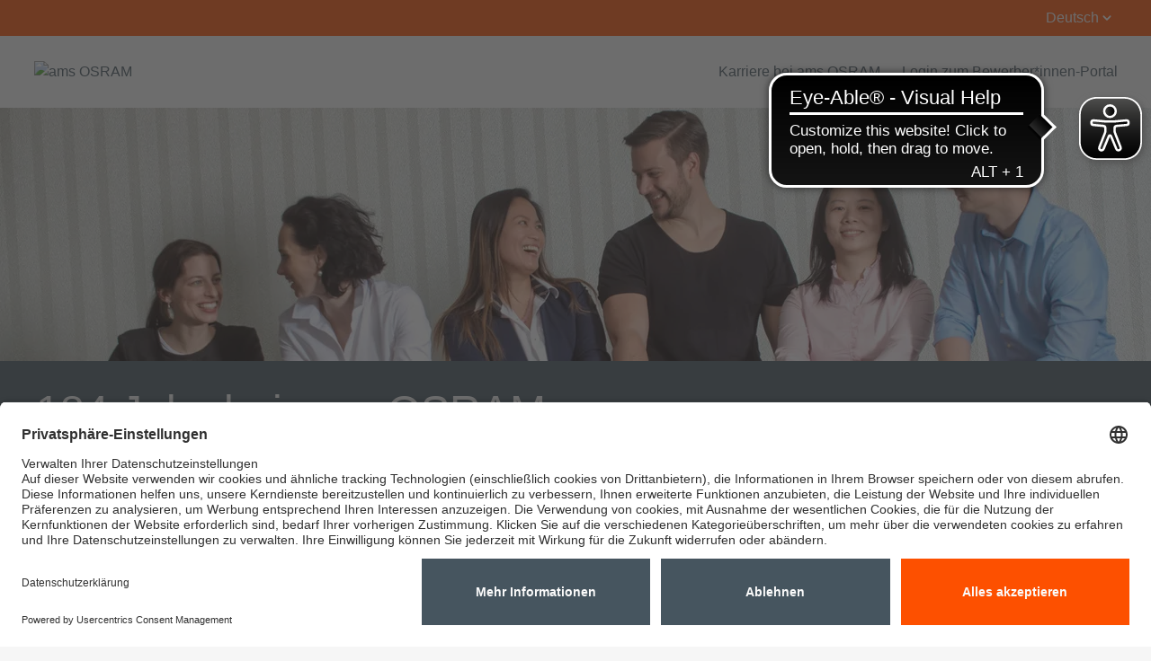

--- FILE ---
content_type: text/html; charset=utf-8
request_url: https://jobs.ams-osram.com/de
body_size: 16052
content:
<!DOCTYPE html><html lang="en"><head><meta charSet="utf-8"/><meta name="viewport" content="width=device-width"/><title>Jobsuche - ams OSRAM</title><link rel="icon" href="/favicon/favicon.ico"/><meta name="image" property="og:image" content="https://assets.4suxess-staging.de/clients/amso/images/header/default_s.jpg"/><meta name="google-site-verification" content="Va5YIWbeYsP2e2kPBuc4mP8g65W5Ezd0VrWEutJKQ5U"/><link rel="preload" as="image" imageSrcSet="/_next/image?url=https%3A%2F%2Fassets.4suxess-staging.de%2Fclients%2Famso%2Fimages%2Fheader%2Fdefault_s.jpg&amp;w=540&amp;q=80 540w, /_next/image?url=https%3A%2F%2Fassets.4suxess-staging.de%2Fclients%2Famso%2Fimages%2Fheader%2Fdefault_s.jpg&amp;w=640&amp;q=80 640w, /_next/image?url=https%3A%2F%2Fassets.4suxess-staging.de%2Fclients%2Famso%2Fimages%2Fheader%2Fdefault_s.jpg&amp;w=768&amp;q=80 768w, /_next/image?url=https%3A%2F%2Fassets.4suxess-staging.de%2Fclients%2Famso%2Fimages%2Fheader%2Fdefault_s.jpg&amp;w=1024&amp;q=80 1024w, /_next/image?url=https%3A%2F%2Fassets.4suxess-staging.de%2Fclients%2Famso%2Fimages%2Fheader%2Fdefault_s.jpg&amp;w=1280&amp;q=80 1280w, /_next/image?url=https%3A%2F%2Fassets.4suxess-staging.de%2Fclients%2Famso%2Fimages%2Fheader%2Fdefault_s.jpg&amp;w=1920&amp;q=80 1920w" imageSizes="100vw" fetchpriority="high"/><meta name="next-head-count" content="7"/><script id="google-consent-default" data-nscript="beforeInteractive">
            window.dataLayer = window.dataLayer || [];
            function gtag(){dataLayer.push(arguments);}
            gtag("consent", "default", {
                ad_user_data: "denied",
                ad_personalization: "denied",
                ad_storage: "denied",
                analytics_storage: "denied",
                functionality_storage: "denied",
                personalization_storage: "denied",
                security_storage: "granted",
                wait_for_update: 500
            });
            gtag("set", "ads_data_redaction", true);
          </script><link rel="preload" href="/_next/static/css/16c4582ce1958582.css" as="style"/><link rel="stylesheet" href="/_next/static/css/16c4582ce1958582.css" data-n-g=""/><link rel="preload" href="/_next/static/css/7a572d9809e10dd2.css" as="style"/><link rel="stylesheet" href="/_next/static/css/7a572d9809e10dd2.css" data-n-p=""/><link rel="preload" href="/_next/static/css/dd9583656dec4664.css" as="style"/><link rel="stylesheet" href="/_next/static/css/dd9583656dec4664.css" data-n-p=""/><noscript data-n-css=""></noscript><script defer="" nomodule="" src="/_next/static/chunks/polyfills-42372ed130431b0a.js"></script><script defer="" src="/_next/static/chunks/9244.17e117a653865e83.js"></script><script src="/_next/static/chunks/webpack-14e0b71a486690c1.js" defer=""></script><script src="/_next/static/chunks/framework-2ed4e5c11533b878.js" defer=""></script><script src="/_next/static/chunks/main-2a42a310ebf66a55.js" defer=""></script><script src="/_next/static/chunks/pages/_app-025b624e206f0a5c.js" defer=""></script><script src="/_next/static/chunks/592ea909-a883ab321ab0b49b.js" defer=""></script><script src="/_next/static/chunks/2f2ce72c-6558102a4b54efa9.js" defer=""></script><script src="/_next/static/chunks/7e5ae16d-5c0659b275963ac4.js" defer=""></script><script src="/_next/static/chunks/4c744e84-68d08a5f5d777b4e.js" defer=""></script><script src="/_next/static/chunks/57218beb-444a4521d8ae11f0.js" defer=""></script><script src="/_next/static/chunks/1664-6687c3995830e3b4.js" defer=""></script><script src="/_next/static/chunks/6859-e37697bd23007ca5.js" defer=""></script><script src="/_next/static/chunks/5675-8c0064686536e67b.js" defer=""></script><script src="/_next/static/chunks/5017-a8b80d19d5b36f57.js" defer=""></script><script src="/_next/static/chunks/4063-77ec5a7578acc5b0.js" defer=""></script><script src="/_next/static/chunks/2132-4053d77a74b51fa7.js" defer=""></script><script src="/_next/static/chunks/9384-9f1f60364f8bc7ff.js" defer=""></script><script src="/_next/static/chunks/1304-154ceafae56399fd.js" defer=""></script><script src="/_next/static/chunks/3567-0584ad07c2cb7044.js" defer=""></script><script src="/_next/static/chunks/3955-71d064a334af0a13.js" defer=""></script><script src="/_next/static/chunks/7274-d630ae8fc01b750f.js" defer=""></script><script src="/_next/static/chunks/314-85a8aeef6c6890f4.js" defer=""></script><script src="/_next/static/chunks/4783-47d36d1425fb34f5.js" defer=""></script><script src="/_next/static/chunks/3053-609413596a912b12.js" defer=""></script><script src="/_next/static/chunks/1521-8bef32a798fd8a8d.js" defer=""></script><script src="/_next/static/chunks/5994-cccc1c23a10dfe9f.js" defer=""></script><script src="/_next/static/chunks/5577-0935ea98993aea29.js" defer=""></script><script src="/_next/static/chunks/7025-7b89b172f4feb46a.js" defer=""></script><script src="/_next/static/chunks/3465-cc37ab0f6a97aa88.js" defer=""></script><script src="/_next/static/chunks/pages/index-868da902c36fc75b.js" defer=""></script><script src="/_next/static/RR110g7xNAeZHP6ufPh6t/_buildManifest.js" defer=""></script><script src="/_next/static/RR110g7xNAeZHP6ufPh6t/_ssgManifest.js" defer=""></script></head><body><noscript><iframe title="google-tag-manager" src="https://www.googletagmanager.com/ns.html?id=GTM-MQMWBSS" height="0" width="0" style="display:none;visibility:hidden"></iframe></noscript><div id="__next"><noscript><iframe src="https://www.googletagmanager.com/ns.html?id=GTM-MQMWBSS"
          height="0" width="0" style="display:none;visibility:hidden"></iframe></noscript><div class="relative print:block"><header class="flex w-full items-center justify-center bg-primary px-4 py-2 sm:px-10 print:hidden"><div class="flex w-full max-w-screen-xl items-center justify-end text-gray-100"><div><button type="button" role="combobox" aria-controls="radix-:R1t6:" aria-expanded="false" aria-autocomplete="none" dir="ltr" data-state="closed" class="flex w-full items-center justify-between whitespace-nowrap rounded-[--filtermenu-radius] border px-3 py-2 ring-primary focus:outline-none focus:ring-1 disabled:cursor-not-allowed disabled:opacity-50 [&amp;&gt;span]:line-clamp-1 group h-6 border-none bg-transparent pr-0 text-base text-gray-100 shadow-none" title="Seitensprache ändern"><span style="pointer-events:none"></span><span class="transition-transform duration-100 ease-in-out group-data-[state=open]:rotate-180"><svg xmlns="http://www.w3.org/2000/svg" width="18" viewBox="0 0 20 20" fill="white"><path fill-rule="evenodd" d="M5.293 7.293a1 1 0 011.414 0L10 10.586l3.293-3.293a1 1 0 111.414 1.414l-4 4a1 1 0 01-1.414 0l-4-4a1 1 0 010-1.414z" clip-rule="evenodd"></path></svg></span></button><select aria-hidden="true" tabindex="-1" style="position:absolute;border:0;width:1px;height:1px;padding:0;margin:-1px;overflow:hidden;clip:rect(0, 0, 0, 0);white-space:nowrap;word-wrap:normal"></select></div></div></header><nav class="flex w-full justify-center text-secondary md:py-4 xl:text-base print:hidden"><div class="flex w-full max-w-7xl flex-wrap items-center justify-between md:mx-[37.5px] md:flex-nowrap"><a class="flex items-center px-[22.5px] md:px-0 lg:text-left" title="Zur Startseite" href="/de"><img alt="ams OSRAM" loading="lazy" width="200" height="50" decoding="async" data-nimg="1" class="py-3" style="color:transparent" src="https://assets.4suxess-staging.de/clients/amso/images/logo/logo_color.svg"/></a><div class="flex w-full flex-wrap items-center bg-[#46555f1f] px-[22.5px] py-2 md:justify-end md:bg-inherit md:px-0 md:py-0 md:text-right md:align-self-end"><a href="https://careers.ams-osram.com/" class="mr-6" target="_blank" rel="noopener">Karriere bei ams OSRAM</a><a href="https://career5.successfactors.eu/career?company=OSRAMP&amp;site=&amp;requestParams=&amp;navBarLevel=MY_PROFILE" target="_blank" rel="noopener">Login zum Bewerber*innen-Portal</a></div></div></nav><main class="flex w-full flex-grow flex-col items-center"><div class="flex min-h-full w-full justify-center md:aspect-[4000/800]"><img alt="" fetchpriority="high" width="1536" height="720" decoding="async" data-nimg="1" class="object-cover transition-duration-200 transition-opacity opacity-0" style="color:transparent" sizes="100vw" srcSet="/_next/image?url=https%3A%2F%2Fassets.4suxess-staging.de%2Fclients%2Famso%2Fimages%2Fheader%2Fdefault_s.jpg&amp;w=540&amp;q=80 540w, /_next/image?url=https%3A%2F%2Fassets.4suxess-staging.de%2Fclients%2Famso%2Fimages%2Fheader%2Fdefault_s.jpg&amp;w=640&amp;q=80 640w, /_next/image?url=https%3A%2F%2Fassets.4suxess-staging.de%2Fclients%2Famso%2Fimages%2Fheader%2Fdefault_s.jpg&amp;w=768&amp;q=80 768w, /_next/image?url=https%3A%2F%2Fassets.4suxess-staging.de%2Fclients%2Famso%2Fimages%2Fheader%2Fdefault_s.jpg&amp;w=1024&amp;q=80 1024w, /_next/image?url=https%3A%2F%2Fassets.4suxess-staging.de%2Fclients%2Famso%2Fimages%2Fheader%2Fdefault_s.jpg&amp;w=1280&amp;q=80 1280w, /_next/image?url=https%3A%2F%2Fassets.4suxess-staging.de%2Fclients%2Famso%2Fimages%2Fheader%2Fdefault_s.jpg&amp;w=1920&amp;q=80 1920w" src="/_next/image?url=https%3A%2F%2Fassets.4suxess-staging.de%2Fclients%2Famso%2Fimages%2Fheader%2Fdefault_s.jpg&amp;w=1920&amp;q=80"/></div><section class="grid min-w-full justify-items-center bg-secondary px-6 py-4 text-clientFont md:px-10 md:py-8" id="filterbar"><div class="grid w-full max-w-screen-xl gap-y-6"><div class="grid grid-flow-row md:grid-flow-col"><div><h1 class="text-4xl text-filterbar_font_color md:mb-2 md:text-5xl">0 Jobs bei ams OSRAM</h1></div></div><div class="grid grid-flow-row gap-y-6 md:grid-cols-2 md:items-center md:gap-x-6"><div style="--aa-search-input-height:38px;--aa-primary-color-rgb:75,85,100;--aa-muted-color-rgb:75,85,100;--aa-muted-color-alpha:1"><div></div></div><div class="grid gap-1"><div class="relative grid gap-1"><style data-emotion="css b62m3t-container">.css-b62m3t-container{position:relative;box-sizing:border-box;}</style><div class="text-base text-clientFont css-b62m3t-container"><style data-emotion="css 7pg0cj-a11yText">.css-7pg0cj-a11yText{z-index:9999;border:0;clip:rect(1px, 1px, 1px, 1px);height:1px;width:1px;position:absolute;overflow:hidden;padding:0;white-space:nowrap;}</style><span id="react-select-:R28rt6:-live-region" class="css-7pg0cj-a11yText"></span><span aria-live="polite" aria-atomic="false" aria-relevant="additions text" role="log" class="css-7pg0cj-a11yText"></span><style data-emotion="css y0a4oz-control">.css-y0a4oz-control{-webkit-align-items:center;-webkit-box-align:center;-ms-flex-align:center;align-items:center;cursor:default;display:-webkit-box;display:-webkit-flex;display:-ms-flexbox;display:flex;-webkit-box-flex-wrap:wrap;-webkit-flex-wrap:wrap;-ms-flex-wrap:wrap;flex-wrap:wrap;-webkit-box-pack:justify;-webkit-justify-content:space-between;justify-content:space-between;min-height:38px;outline:0!important;position:relative;-webkit-transition:all 100ms;transition:all 100ms;background-color:white;border-color:hsl(0, 0%, 80%);border-radius:0;border-style:solid;border-width:1px;box-sizing:border-box;border:solid 1px #fff;}.css-y0a4oz-control:hover{border-color:var(--filtermenu-neutral30);}</style><div class="css-y0a4oz-control"><style data-emotion="css 8wppve">.css-8wppve{-webkit-align-items:center;-webkit-box-align:center;-ms-flex-align:center;align-items:center;display:grid;-webkit-flex:1;-ms-flex:1;flex:1;-webkit-box-flex-wrap:wrap;-webkit-flex-wrap:wrap;-ms-flex-wrap:wrap;flex-wrap:wrap;-webkit-overflow-scrolling:touch;position:relative;overflow:auto;padding:2px 8px;box-sizing:border-box;max-height:36px;}</style><div class="css-8wppve"><style data-emotion="css 12z6qk0-placeholder">.css-12z6qk0-placeholder{grid-area:1/1/2/3;color:var(--filtermenu-placeholder);margin-left:2px;margin-right:2px;box-sizing:border-box;white-space:nowrap;overflow:hidden;}</style><div class="css-12z6qk0-placeholder" id="react-select-:R28rt6:-placeholder">Jobs in meiner Nähe</div><style data-emotion="css 1eyvgm8">.css-1eyvgm8{visibility:visible;-webkit-flex:1 1 auto;-ms-flex:1 1 auto;flex:1 1 auto;display:inline-grid;grid-area:1/1/2/3;grid-template-columns:0 min-content;margin:2px;padding-bottom:2px;padding-top:2px;color:var(--filtermenu-neutral80);box-sizing:border-box;}.css-1eyvgm8:after{content:attr(data-value) " ";visibility:hidden;white-space:pre;grid-area:1/2;font:inherit;min-width:2px;border:0;margin:0;outline:0;padding:0;}</style><div class="css-1eyvgm8" data-value=""><input class="" style="label:input;color:inherit;background:0;opacity:1;width:100%;grid-area:1 / 2;font:inherit;min-width:2px;border:0;margin:0;outline:0;padding:0" autoCapitalize="none" autoComplete="off" autoCorrect="off" id="GeoSearch-select" spellcheck="false" tabindex="0" type="text" aria-autocomplete="list" aria-expanded="false" aria-haspopup="true" aria-label="Jobs in meiner Nähe" role="combobox" aria-activedescendant="" aria-describedby="react-select-:R28rt6:-placeholder" value=""/></div></div><style data-emotion="css 1wy0on6">.css-1wy0on6{-webkit-align-items:center;-webkit-box-align:center;-ms-flex-align:center;align-items:center;-webkit-align-self:stretch;-ms-flex-item-align:stretch;align-self:stretch;display:-webkit-box;display:-webkit-flex;display:-ms-flexbox;display:flex;-webkit-flex-shrink:0;-ms-flex-negative:0;flex-shrink:0;box-sizing:border-box;}</style><div class="css-1wy0on6"><style data-emotion="css 1u9des2-indicatorSeparator">.css-1u9des2-indicatorSeparator{-webkit-align-self:stretch;-ms-flex-item-align:stretch;align-self:stretch;width:1px;background-color:hsl(0, 0%, 80%);margin-bottom:8px;margin-top:8px;box-sizing:border-box;}</style><span class="css-1u9des2-indicatorSeparator"></span><div class="size-9"></div></div></div></div><div class="absolute right-0 flex h-full align-center"><button type="button" title="Mein Standort" class="w-8 opacity-50 transition-opacity hover:opacity-100 focus:opacity-100"><svg xmlns="http://www.w3.org/2000/svg" class="h-6 w-5 fill-primary" viewBox="0 0 24 24" aria-hidden="true" height="20" width="20"><path d="M0 0h24v24H0V0z" fill="none"></path><path d="M12 8c-2.21 0-4 1.79-4 4s1.79 4 4 4 4-1.79 4-4-1.79-4-4-4zm8.94 3c-.46-4.17-3.77-7.48-7.94-7.94V1h-2v2.06C6.83 3.52 3.52 6.83 3.06 11H1v2h2.06c.46 4.17 3.77 7.48 7.94 7.94V23h2v-2.06c4.17-.46 7.48-3.77 7.94-7.94H23v-2h-2.06zM12 19c-3.87 0-7-3.13-7-7s3.13-7 7-7 7 3.13 7 7-3.13 7-7 7z"></path></svg></button></div></div></div></div><div class=" grid grid-flow-row gap-y-6 md:grid-cols-2 md:gap-x-6 xl:grid-cols-4 xl:gap-x-6"><style data-emotion="css b62m3t-container">.css-b62m3t-container{position:relative;box-sizing:border-box;}</style><div class="md:text-base md:leading-5 text-base text-clientFont css-b62m3t-container"><style data-emotion="css 7pg0cj-a11yText">.css-7pg0cj-a11yText{z-index:9999;border:0;clip:rect(1px, 1px, 1px, 1px);height:1px;width:1px;position:absolute;overflow:hidden;padding:0;white-space:nowrap;}</style><span id="react-select-:R1crt6:-live-region" class="css-7pg0cj-a11yText"></span><span aria-live="polite" aria-atomic="false" aria-relevant="additions text" role="log" class="css-7pg0cj-a11yText"></span><style data-emotion="css y0a4oz-control">.css-y0a4oz-control{-webkit-align-items:center;-webkit-box-align:center;-ms-flex-align:center;align-items:center;cursor:default;display:-webkit-box;display:-webkit-flex;display:-ms-flexbox;display:flex;-webkit-box-flex-wrap:wrap;-webkit-flex-wrap:wrap;-ms-flex-wrap:wrap;flex-wrap:wrap;-webkit-box-pack:justify;-webkit-justify-content:space-between;justify-content:space-between;min-height:38px;outline:0!important;position:relative;-webkit-transition:all 100ms;transition:all 100ms;background-color:white;border-color:hsl(0, 0%, 80%);border-radius:0;border-style:solid;border-width:1px;box-sizing:border-box;border:solid 1px #fff;}.css-y0a4oz-control:hover{border-color:var(--filtermenu-neutral30);}</style><div class="text-[var(--filtermenu-input-color)] focus-within:bg-white css-y0a4oz-control"><style data-emotion="css 8wppve">.css-8wppve{-webkit-align-items:center;-webkit-box-align:center;-ms-flex-align:center;align-items:center;display:grid;-webkit-flex:1;-ms-flex:1;flex:1;-webkit-box-flex-wrap:wrap;-webkit-flex-wrap:wrap;-ms-flex-wrap:wrap;flex-wrap:wrap;-webkit-overflow-scrolling:touch;position:relative;overflow:auto;padding:2px 8px;box-sizing:border-box;max-height:36px;}</style><div class="css-8wppve" style="display:grid"><style data-emotion="css 12z6qk0-placeholder">.css-12z6qk0-placeholder{grid-area:1/1/2/3;color:var(--filtermenu-placeholder);margin-left:2px;margin-right:2px;box-sizing:border-box;white-space:nowrap;overflow:hidden;}</style><div class="css-12z6qk0-placeholder" id="react-select-:R1crt6:-placeholder">Einsatzorte</div><style data-emotion="css 1eyvgm8">.css-1eyvgm8{visibility:visible;-webkit-flex:1 1 auto;-ms-flex:1 1 auto;flex:1 1 auto;display:inline-grid;grid-area:1/1/2/3;grid-template-columns:0 min-content;margin:2px;padding-bottom:2px;padding-top:2px;color:var(--filtermenu-neutral80);box-sizing:border-box;}.css-1eyvgm8:after{content:attr(data-value) " ";visibility:hidden;white-space:pre;grid-area:1/2;font:inherit;min-width:2px;border:0;margin:0;outline:0;padding:0;}</style><div class="css-1eyvgm8" data-value=""><input class="" style="label:input;color:inherit;background:0;opacity:1;width:100%;grid-area:1 / 2;font:inherit;min-width:2px;border:0;margin:0;outline:0;padding:0" autoCapitalize="none" autoComplete="off" autoCorrect="off" id="tree-location-filter" spellcheck="false" tabindex="0" type="text" aria-autocomplete="list" aria-expanded="false" aria-haspopup="true" aria-label="Einsatzorte" role="combobox" aria-activedescendant="" aria-describedby="react-select-:R1crt6:-placeholder" value=""/></div></div><style data-emotion="css 1wy0on6">.css-1wy0on6{-webkit-align-items:center;-webkit-box-align:center;-ms-flex-align:center;align-items:center;-webkit-align-self:stretch;-ms-flex-item-align:stretch;align-self:stretch;display:-webkit-box;display:-webkit-flex;display:-ms-flexbox;display:flex;-webkit-flex-shrink:0;-ms-flex-negative:0;flex-shrink:0;box-sizing:border-box;}</style><div class="css-1wy0on6"><style data-emotion="css 1u9des2-indicatorSeparator">.css-1u9des2-indicatorSeparator{-webkit-align-self:stretch;-ms-flex-item-align:stretch;align-self:stretch;width:1px;background-color:hsl(0, 0%, 80%);margin-bottom:8px;margin-top:8px;box-sizing:border-box;}</style><span class="css-1u9des2-indicatorSeparator"></span><style data-emotion="css 89m0d6-indicatorContainer">.css-89m0d6-indicatorContainer{display:-webkit-box;display:-webkit-flex;display:-ms-flexbox;display:flex;-webkit-transition:color 150ms;transition:color 150ms;color:var(--filtermenu-input-blur);padding:8px;box-sizing:border-box;}.css-89m0d6-indicatorContainer:hover{color:var(--filtermenu-neutral40);}</style><div class="css-89m0d6-indicatorContainer" aria-hidden="true"><style data-emotion="css 8mmkcg">.css-8mmkcg{display:inline-block;fill:currentColor;line-height:1;stroke:currentColor;stroke-width:0;}</style><svg height="20" width="20" viewBox="0 0 20 20" aria-hidden="true" focusable="false" class="css-8mmkcg"><path d="M4.516 7.548c0.436-0.446 1.043-0.481 1.576 0l3.908 3.747 3.908-3.747c0.533-0.481 1.141-0.446 1.574 0 0.436 0.445 0.408 1.197 0 1.615-0.406 0.418-4.695 4.502-4.695 4.502-0.217 0.223-0.502 0.335-0.787 0.335s-0.57-0.112-0.789-0.335c0 0-4.287-4.084-4.695-4.502s-0.436-1.17 0-1.615z"></path></svg></div></div></div></div><style data-emotion="css b62m3t-container">.css-b62m3t-container{position:relative;box-sizing:border-box;}</style><div class="text-base text-clientFont css-b62m3t-container"><style data-emotion="css 7pg0cj-a11yText">.css-7pg0cj-a11yText{z-index:9999;border:0;clip:rect(1px, 1px, 1px, 1px);height:1px;width:1px;position:absolute;overflow:hidden;padding:0;white-space:nowrap;}</style><span id="react-select-:R2crt6:-live-region" class="css-7pg0cj-a11yText"></span><span aria-live="polite" aria-atomic="false" aria-relevant="additions text" role="log" class="css-7pg0cj-a11yText"></span><style data-emotion="css y0a4oz-control">.css-y0a4oz-control{-webkit-align-items:center;-webkit-box-align:center;-ms-flex-align:center;align-items:center;cursor:default;display:-webkit-box;display:-webkit-flex;display:-ms-flexbox;display:flex;-webkit-box-flex-wrap:wrap;-webkit-flex-wrap:wrap;-ms-flex-wrap:wrap;flex-wrap:wrap;-webkit-box-pack:justify;-webkit-justify-content:space-between;justify-content:space-between;min-height:38px;outline:0!important;position:relative;-webkit-transition:all 100ms;transition:all 100ms;background-color:white;border-color:hsl(0, 0%, 80%);border-radius:0;border-style:solid;border-width:1px;box-sizing:border-box;border:solid 1px #fff;}.css-y0a4oz-control:hover{border-color:var(--filtermenu-neutral30);}</style><div class="text-[var(--filtermenu-input-color)] focus-within:bg-white css-y0a4oz-control"><style data-emotion="css 8wppve">.css-8wppve{-webkit-align-items:center;-webkit-box-align:center;-ms-flex-align:center;align-items:center;display:grid;-webkit-flex:1;-ms-flex:1;flex:1;-webkit-box-flex-wrap:wrap;-webkit-flex-wrap:wrap;-ms-flex-wrap:wrap;flex-wrap:wrap;-webkit-overflow-scrolling:touch;position:relative;overflow:auto;padding:2px 8px;box-sizing:border-box;max-height:36px;}</style><div class="css-8wppve" style="display:grid"><style data-emotion="css 12z6qk0-placeholder">.css-12z6qk0-placeholder{grid-area:1/1/2/3;color:var(--filtermenu-placeholder);margin-left:2px;margin-right:2px;box-sizing:border-box;white-space:nowrap;overflow:hidden;}</style><div class="css-12z6qk0-placeholder" id="react-select-:R2crt6:-placeholder">Erfahrungslevel</div><style data-emotion="css 1eyvgm8">.css-1eyvgm8{visibility:visible;-webkit-flex:1 1 auto;-ms-flex:1 1 auto;flex:1 1 auto;display:inline-grid;grid-area:1/1/2/3;grid-template-columns:0 min-content;margin:2px;padding-bottom:2px;padding-top:2px;color:var(--filtermenu-neutral80);box-sizing:border-box;}.css-1eyvgm8:after{content:attr(data-value) " ";visibility:hidden;white-space:pre;grid-area:1/2;font:inherit;min-width:2px;border:0;margin:0;outline:0;padding:0;}</style><div class="css-1eyvgm8" data-value=""><input class="" style="label:input;color:inherit;background:0;opacity:1;width:100%;grid-area:1 / 2;font:inherit;min-width:2px;border:0;margin:0;outline:0;padding:0" autoCapitalize="none" autoComplete="off" autoCorrect="off" id="data.entryLevel-select" spellcheck="false" tabindex="0" type="text" aria-autocomplete="list" aria-expanded="false" aria-haspopup="true" aria-label="Erfahrungslevel" role="combobox" aria-activedescendant="" aria-describedby="react-select-:R2crt6:-placeholder" value=""/></div></div><style data-emotion="css 1wy0on6">.css-1wy0on6{-webkit-align-items:center;-webkit-box-align:center;-ms-flex-align:center;align-items:center;-webkit-align-self:stretch;-ms-flex-item-align:stretch;align-self:stretch;display:-webkit-box;display:-webkit-flex;display:-ms-flexbox;display:flex;-webkit-flex-shrink:0;-ms-flex-negative:0;flex-shrink:0;box-sizing:border-box;}</style><div class="css-1wy0on6"><style data-emotion="css 1u9des2-indicatorSeparator">.css-1u9des2-indicatorSeparator{-webkit-align-self:stretch;-ms-flex-item-align:stretch;align-self:stretch;width:1px;background-color:hsl(0, 0%, 80%);margin-bottom:8px;margin-top:8px;box-sizing:border-box;}</style><span class="css-1u9des2-indicatorSeparator"></span><style data-emotion="css 89m0d6-indicatorContainer">.css-89m0d6-indicatorContainer{display:-webkit-box;display:-webkit-flex;display:-ms-flexbox;display:flex;-webkit-transition:color 150ms;transition:color 150ms;color:var(--filtermenu-input-blur);padding:8px;box-sizing:border-box;}.css-89m0d6-indicatorContainer:hover{color:var(--filtermenu-neutral40);}</style><div class="css-89m0d6-indicatorContainer" aria-hidden="true"><style data-emotion="css 8mmkcg">.css-8mmkcg{display:inline-block;fill:currentColor;line-height:1;stroke:currentColor;stroke-width:0;}</style><svg height="20" width="20" viewBox="0 0 20 20" aria-hidden="true" focusable="false" class="css-8mmkcg"><path d="M4.516 7.548c0.436-0.446 1.043-0.481 1.576 0l3.908 3.747 3.908-3.747c0.533-0.481 1.141-0.446 1.574 0 0.436 0.445 0.408 1.197 0 1.615-0.406 0.418-4.695 4.502-4.695 4.502-0.217 0.223-0.502 0.335-0.787 0.335s-0.57-0.112-0.789-0.335c0 0-4.287-4.084-4.695-4.502s-0.436-1.17 0-1.615z"></path></svg></div></div></div></div><style data-emotion="css b62m3t-container">.css-b62m3t-container{position:relative;box-sizing:border-box;}</style><div class="text-base text-clientFont css-b62m3t-container"><style data-emotion="css 7pg0cj-a11yText">.css-7pg0cj-a11yText{z-index:9999;border:0;clip:rect(1px, 1px, 1px, 1px);height:1px;width:1px;position:absolute;overflow:hidden;padding:0;white-space:nowrap;}</style><span id="react-select-:R3crt6:-live-region" class="css-7pg0cj-a11yText"></span><span aria-live="polite" aria-atomic="false" aria-relevant="additions text" role="log" class="css-7pg0cj-a11yText"></span><style data-emotion="css y0a4oz-control">.css-y0a4oz-control{-webkit-align-items:center;-webkit-box-align:center;-ms-flex-align:center;align-items:center;cursor:default;display:-webkit-box;display:-webkit-flex;display:-ms-flexbox;display:flex;-webkit-box-flex-wrap:wrap;-webkit-flex-wrap:wrap;-ms-flex-wrap:wrap;flex-wrap:wrap;-webkit-box-pack:justify;-webkit-justify-content:space-between;justify-content:space-between;min-height:38px;outline:0!important;position:relative;-webkit-transition:all 100ms;transition:all 100ms;background-color:white;border-color:hsl(0, 0%, 80%);border-radius:0;border-style:solid;border-width:1px;box-sizing:border-box;border:solid 1px #fff;}.css-y0a4oz-control:hover{border-color:var(--filtermenu-neutral30);}</style><div class="text-[var(--filtermenu-input-color)] focus-within:bg-white css-y0a4oz-control"><style data-emotion="css 8wppve">.css-8wppve{-webkit-align-items:center;-webkit-box-align:center;-ms-flex-align:center;align-items:center;display:grid;-webkit-flex:1;-ms-flex:1;flex:1;-webkit-box-flex-wrap:wrap;-webkit-flex-wrap:wrap;-ms-flex-wrap:wrap;flex-wrap:wrap;-webkit-overflow-scrolling:touch;position:relative;overflow:auto;padding:2px 8px;box-sizing:border-box;max-height:36px;}</style><div class="css-8wppve" style="display:grid"><style data-emotion="css 12z6qk0-placeholder">.css-12z6qk0-placeholder{grid-area:1/1/2/3;color:var(--filtermenu-placeholder);margin-left:2px;margin-right:2px;box-sizing:border-box;white-space:nowrap;overflow:hidden;}</style><div class="css-12z6qk0-placeholder" id="react-select-:R3crt6:-placeholder">Beschäftigungsarten</div><style data-emotion="css 1eyvgm8">.css-1eyvgm8{visibility:visible;-webkit-flex:1 1 auto;-ms-flex:1 1 auto;flex:1 1 auto;display:inline-grid;grid-area:1/1/2/3;grid-template-columns:0 min-content;margin:2px;padding-bottom:2px;padding-top:2px;color:var(--filtermenu-neutral80);box-sizing:border-box;}.css-1eyvgm8:after{content:attr(data-value) " ";visibility:hidden;white-space:pre;grid-area:1/2;font:inherit;min-width:2px;border:0;margin:0;outline:0;padding:0;}</style><div class="css-1eyvgm8" data-value=""><input class="" style="label:input;color:inherit;background:0;opacity:1;width:100%;grid-area:1 / 2;font:inherit;min-width:2px;border:0;margin:0;outline:0;padding:0" autoCapitalize="none" autoComplete="off" autoCorrect="off" id="employmentType/contract-select" spellcheck="false" tabindex="0" type="text" aria-autocomplete="list" aria-expanded="false" aria-haspopup="true" aria-label="Beschäftigungsarten" role="combobox" aria-activedescendant="" aria-describedby="react-select-:R3crt6:-placeholder" value=""/></div></div><style data-emotion="css 1wy0on6">.css-1wy0on6{-webkit-align-items:center;-webkit-box-align:center;-ms-flex-align:center;align-items:center;-webkit-align-self:stretch;-ms-flex-item-align:stretch;align-self:stretch;display:-webkit-box;display:-webkit-flex;display:-ms-flexbox;display:flex;-webkit-flex-shrink:0;-ms-flex-negative:0;flex-shrink:0;box-sizing:border-box;}</style><div class="css-1wy0on6"><style data-emotion="css 1u9des2-indicatorSeparator">.css-1u9des2-indicatorSeparator{-webkit-align-self:stretch;-ms-flex-item-align:stretch;align-self:stretch;width:1px;background-color:hsl(0, 0%, 80%);margin-bottom:8px;margin-top:8px;box-sizing:border-box;}</style><span class="css-1u9des2-indicatorSeparator"></span><style data-emotion="css 89m0d6-indicatorContainer">.css-89m0d6-indicatorContainer{display:-webkit-box;display:-webkit-flex;display:-ms-flexbox;display:flex;-webkit-transition:color 150ms;transition:color 150ms;color:var(--filtermenu-input-blur);padding:8px;box-sizing:border-box;}.css-89m0d6-indicatorContainer:hover{color:var(--filtermenu-neutral40);}</style><div class="css-89m0d6-indicatorContainer" aria-hidden="true"><style data-emotion="css 8mmkcg">.css-8mmkcg{display:inline-block;fill:currentColor;line-height:1;stroke:currentColor;stroke-width:0;}</style><svg height="20" width="20" viewBox="0 0 20 20" aria-hidden="true" focusable="false" class="css-8mmkcg"><path d="M4.516 7.548c0.436-0.446 1.043-0.481 1.576 0l3.908 3.747 3.908-3.747c0.533-0.481 1.141-0.446 1.574 0 0.436 0.445 0.408 1.197 0 1.615-0.406 0.418-4.695 4.502-4.695 4.502-0.217 0.223-0.502 0.335-0.787 0.335s-0.57-0.112-0.789-0.335c0 0-4.287-4.084-4.695-4.502s-0.436-1.17 0-1.615z"></path></svg></div></div></div></div><style data-emotion="css b62m3t-container">.css-b62m3t-container{position:relative;box-sizing:border-box;}</style><div class="text-base text-clientFont css-b62m3t-container"><style data-emotion="css 7pg0cj-a11yText">.css-7pg0cj-a11yText{z-index:9999;border:0;clip:rect(1px, 1px, 1px, 1px);height:1px;width:1px;position:absolute;overflow:hidden;padding:0;white-space:nowrap;}</style><span id="react-select-:R4crt6:-live-region" class="css-7pg0cj-a11yText"></span><span aria-live="polite" aria-atomic="false" aria-relevant="additions text" role="log" class="css-7pg0cj-a11yText"></span><style data-emotion="css y0a4oz-control">.css-y0a4oz-control{-webkit-align-items:center;-webkit-box-align:center;-ms-flex-align:center;align-items:center;cursor:default;display:-webkit-box;display:-webkit-flex;display:-ms-flexbox;display:flex;-webkit-box-flex-wrap:wrap;-webkit-flex-wrap:wrap;-ms-flex-wrap:wrap;flex-wrap:wrap;-webkit-box-pack:justify;-webkit-justify-content:space-between;justify-content:space-between;min-height:38px;outline:0!important;position:relative;-webkit-transition:all 100ms;transition:all 100ms;background-color:white;border-color:hsl(0, 0%, 80%);border-radius:0;border-style:solid;border-width:1px;box-sizing:border-box;border:solid 1px #fff;}.css-y0a4oz-control:hover{border-color:var(--filtermenu-neutral30);}</style><div class="text-[var(--filtermenu-input-color)] focus-within:bg-white css-y0a4oz-control"><style data-emotion="css 8wppve">.css-8wppve{-webkit-align-items:center;-webkit-box-align:center;-ms-flex-align:center;align-items:center;display:grid;-webkit-flex:1;-ms-flex:1;flex:1;-webkit-box-flex-wrap:wrap;-webkit-flex-wrap:wrap;-ms-flex-wrap:wrap;flex-wrap:wrap;-webkit-overflow-scrolling:touch;position:relative;overflow:auto;padding:2px 8px;box-sizing:border-box;max-height:36px;}</style><div class="css-8wppve" style="display:grid"><style data-emotion="css 12z6qk0-placeholder">.css-12z6qk0-placeholder{grid-area:1/1/2/3;color:var(--filtermenu-placeholder);margin-left:2px;margin-right:2px;box-sizing:border-box;white-space:nowrap;overflow:hidden;}</style><div class="css-12z6qk0-placeholder" id="react-select-:R4crt6:-placeholder">Einsatzbereiche</div><style data-emotion="css 1eyvgm8">.css-1eyvgm8{visibility:visible;-webkit-flex:1 1 auto;-ms-flex:1 1 auto;flex:1 1 auto;display:inline-grid;grid-area:1/1/2/3;grid-template-columns:0 min-content;margin:2px;padding-bottom:2px;padding-top:2px;color:var(--filtermenu-neutral80);box-sizing:border-box;}.css-1eyvgm8:after{content:attr(data-value) " ";visibility:hidden;white-space:pre;grid-area:1/2;font:inherit;min-width:2px;border:0;margin:0;outline:0;padding:0;}</style><div class="css-1eyvgm8" data-value=""><input class="" style="label:input;color:inherit;background:0;opacity:1;width:100%;grid-area:1 / 2;font:inherit;min-width:2px;border:0;margin:0;outline:0;padding:0" autoCapitalize="none" autoComplete="off" autoCorrect="off" id="data.jobField-select" spellcheck="false" tabindex="0" type="text" aria-autocomplete="list" aria-expanded="false" aria-haspopup="true" aria-label="Einsatzbereiche" role="combobox" aria-activedescendant="" aria-describedby="react-select-:R4crt6:-placeholder" value=""/></div></div><style data-emotion="css 1wy0on6">.css-1wy0on6{-webkit-align-items:center;-webkit-box-align:center;-ms-flex-align:center;align-items:center;-webkit-align-self:stretch;-ms-flex-item-align:stretch;align-self:stretch;display:-webkit-box;display:-webkit-flex;display:-ms-flexbox;display:flex;-webkit-flex-shrink:0;-ms-flex-negative:0;flex-shrink:0;box-sizing:border-box;}</style><div class="css-1wy0on6"><style data-emotion="css 1u9des2-indicatorSeparator">.css-1u9des2-indicatorSeparator{-webkit-align-self:stretch;-ms-flex-item-align:stretch;align-self:stretch;width:1px;background-color:hsl(0, 0%, 80%);margin-bottom:8px;margin-top:8px;box-sizing:border-box;}</style><span class="css-1u9des2-indicatorSeparator"></span><style data-emotion="css 89m0d6-indicatorContainer">.css-89m0d6-indicatorContainer{display:-webkit-box;display:-webkit-flex;display:-ms-flexbox;display:flex;-webkit-transition:color 150ms;transition:color 150ms;color:var(--filtermenu-input-blur);padding:8px;box-sizing:border-box;}.css-89m0d6-indicatorContainer:hover{color:var(--filtermenu-neutral40);}</style><div class="css-89m0d6-indicatorContainer" aria-hidden="true"><style data-emotion="css 8mmkcg">.css-8mmkcg{display:inline-block;fill:currentColor;line-height:1;stroke:currentColor;stroke-width:0;}</style><svg height="20" width="20" viewBox="0 0 20 20" aria-hidden="true" focusable="false" class="css-8mmkcg"><path d="M4.516 7.548c0.436-0.446 1.043-0.481 1.576 0l3.908 3.747 3.908-3.747c0.533-0.481 1.141-0.446 1.574 0 0.436 0.445 0.408 1.197 0 1.615-0.406 0.418-4.695 4.502-4.695 4.502-0.217 0.223-0.502 0.335-0.787 0.335s-0.57-0.112-0.789-0.335c0 0-4.287-4.084-4.695-4.502s-0.436-1.17 0-1.615z"></path></svg></div></div></div></div></div><div class="grid-flow-row gap-y-6 transition-opacity duration-500 ease-in-out md:grid-cols-2 md:gap-x-6 xl:grid-cols-4 xl:gap-x-6 absolute -left-[9999px] h-0 opacity-0"><style data-emotion="css b62m3t-container">.css-b62m3t-container{position:relative;box-sizing:border-box;}</style><div class="text-base text-clientFont col css-b62m3t-container"><style data-emotion="css 7pg0cj-a11yText">.css-7pg0cj-a11yText{z-index:9999;border:0;clip:rect(1px, 1px, 1px, 1px);height:1px;width:1px;position:absolute;overflow:hidden;padding:0;white-space:nowrap;}</style><span id="react-select-:R1grt6:-live-region" class="css-7pg0cj-a11yText"></span><span aria-live="polite" aria-atomic="false" aria-relevant="additions text" role="log" class="css-7pg0cj-a11yText"></span><style data-emotion="css y0a4oz-control">.css-y0a4oz-control{-webkit-align-items:center;-webkit-box-align:center;-ms-flex-align:center;align-items:center;cursor:default;display:-webkit-box;display:-webkit-flex;display:-ms-flexbox;display:flex;-webkit-box-flex-wrap:wrap;-webkit-flex-wrap:wrap;-ms-flex-wrap:wrap;flex-wrap:wrap;-webkit-box-pack:justify;-webkit-justify-content:space-between;justify-content:space-between;min-height:38px;outline:0!important;position:relative;-webkit-transition:all 100ms;transition:all 100ms;background-color:white;border-color:hsl(0, 0%, 80%);border-radius:0;border-style:solid;border-width:1px;box-sizing:border-box;border:solid 1px #fff;}.css-y0a4oz-control:hover{border-color:var(--filtermenu-neutral30);}</style><div class="text-[var(--filtermenu-input-color)] focus-within:bg-white css-y0a4oz-control"><style data-emotion="css 8wppve">.css-8wppve{-webkit-align-items:center;-webkit-box-align:center;-ms-flex-align:center;align-items:center;display:grid;-webkit-flex:1;-ms-flex:1;flex:1;-webkit-box-flex-wrap:wrap;-webkit-flex-wrap:wrap;-ms-flex-wrap:wrap;flex-wrap:wrap;-webkit-overflow-scrolling:touch;position:relative;overflow:auto;padding:2px 8px;box-sizing:border-box;max-height:36px;}</style><div class="css-8wppve" style="display:grid"><style data-emotion="css 12z6qk0-placeholder">.css-12z6qk0-placeholder{grid-area:1/1/2/3;color:var(--filtermenu-placeholder);margin-left:2px;margin-right:2px;box-sizing:border-box;white-space:nowrap;overflow:hidden;}</style><div class="css-12z6qk0-placeholder" id="react-select-:R1grt6:-placeholder">Organisationen</div><style data-emotion="css 1eyvgm8">.css-1eyvgm8{visibility:visible;-webkit-flex:1 1 auto;-ms-flex:1 1 auto;flex:1 1 auto;display:inline-grid;grid-area:1/1/2/3;grid-template-columns:0 min-content;margin:2px;padding-bottom:2px;padding-top:2px;color:var(--filtermenu-neutral80);box-sizing:border-box;}.css-1eyvgm8:after{content:attr(data-value) " ";visibility:hidden;white-space:pre;grid-area:1/2;font:inherit;min-width:2px;border:0;margin:0;outline:0;padding:0;}</style><div class="css-1eyvgm8" data-value=""><input class="" style="label:input;color:inherit;background:0;opacity:1;width:100%;grid-area:1 / 2;font:inherit;min-width:2px;border:0;margin:0;outline:0;padding:0" autoCapitalize="none" autoComplete="off" autoCorrect="off" id="data.company-select" spellcheck="false" tabindex="0" type="text" aria-autocomplete="list" aria-expanded="false" aria-haspopup="true" aria-label="Organisationen" role="combobox" aria-activedescendant="" aria-describedby="react-select-:R1grt6:-placeholder" value=""/></div></div><style data-emotion="css 1wy0on6">.css-1wy0on6{-webkit-align-items:center;-webkit-box-align:center;-ms-flex-align:center;align-items:center;-webkit-align-self:stretch;-ms-flex-item-align:stretch;align-self:stretch;display:-webkit-box;display:-webkit-flex;display:-ms-flexbox;display:flex;-webkit-flex-shrink:0;-ms-flex-negative:0;flex-shrink:0;box-sizing:border-box;}</style><div class="css-1wy0on6"><style data-emotion="css 1u9des2-indicatorSeparator">.css-1u9des2-indicatorSeparator{-webkit-align-self:stretch;-ms-flex-item-align:stretch;align-self:stretch;width:1px;background-color:hsl(0, 0%, 80%);margin-bottom:8px;margin-top:8px;box-sizing:border-box;}</style><span class="css-1u9des2-indicatorSeparator"></span><style data-emotion="css 89m0d6-indicatorContainer">.css-89m0d6-indicatorContainer{display:-webkit-box;display:-webkit-flex;display:-ms-flexbox;display:flex;-webkit-transition:color 150ms;transition:color 150ms;color:var(--filtermenu-input-blur);padding:8px;box-sizing:border-box;}.css-89m0d6-indicatorContainer:hover{color:var(--filtermenu-neutral40);}</style><div class="css-89m0d6-indicatorContainer" aria-hidden="true"><style data-emotion="css 8mmkcg">.css-8mmkcg{display:inline-block;fill:currentColor;line-height:1;stroke:currentColor;stroke-width:0;}</style><svg height="20" width="20" viewBox="0 0 20 20" aria-hidden="true" focusable="false" class="css-8mmkcg"><path d="M4.516 7.548c0.436-0.446 1.043-0.481 1.576 0l3.908 3.747 3.908-3.747c0.533-0.481 1.141-0.446 1.574 0 0.436 0.445 0.408 1.197 0 1.615-0.406 0.418-4.695 4.502-4.695 4.502-0.217 0.223-0.502 0.335-0.787 0.335s-0.57-0.112-0.789-0.335c0 0-4.287-4.084-4.695-4.502s-0.436-1.17 0-1.615z"></path></svg></div></div></div></div><style data-emotion="css b62m3t-container">.css-b62m3t-container{position:relative;box-sizing:border-box;}</style><div class="text-base text-clientFont col css-b62m3t-container"><style data-emotion="css 7pg0cj-a11yText">.css-7pg0cj-a11yText{z-index:9999;border:0;clip:rect(1px, 1px, 1px, 1px);height:1px;width:1px;position:absolute;overflow:hidden;padding:0;white-space:nowrap;}</style><span id="react-select-:R2grt6:-live-region" class="css-7pg0cj-a11yText"></span><span aria-live="polite" aria-atomic="false" aria-relevant="additions text" role="log" class="css-7pg0cj-a11yText"></span><style data-emotion="css y0a4oz-control">.css-y0a4oz-control{-webkit-align-items:center;-webkit-box-align:center;-ms-flex-align:center;align-items:center;cursor:default;display:-webkit-box;display:-webkit-flex;display:-ms-flexbox;display:flex;-webkit-box-flex-wrap:wrap;-webkit-flex-wrap:wrap;-ms-flex-wrap:wrap;flex-wrap:wrap;-webkit-box-pack:justify;-webkit-justify-content:space-between;justify-content:space-between;min-height:38px;outline:0!important;position:relative;-webkit-transition:all 100ms;transition:all 100ms;background-color:white;border-color:hsl(0, 0%, 80%);border-radius:0;border-style:solid;border-width:1px;box-sizing:border-box;border:solid 1px #fff;}.css-y0a4oz-control:hover{border-color:var(--filtermenu-neutral30);}</style><div class="text-[var(--filtermenu-input-color)] focus-within:bg-white css-y0a4oz-control"><style data-emotion="css 8wppve">.css-8wppve{-webkit-align-items:center;-webkit-box-align:center;-ms-flex-align:center;align-items:center;display:grid;-webkit-flex:1;-ms-flex:1;flex:1;-webkit-box-flex-wrap:wrap;-webkit-flex-wrap:wrap;-ms-flex-wrap:wrap;flex-wrap:wrap;-webkit-overflow-scrolling:touch;position:relative;overflow:auto;padding:2px 8px;box-sizing:border-box;max-height:36px;}</style><div class="css-8wppve" style="display:grid"><style data-emotion="css 12z6qk0-placeholder">.css-12z6qk0-placeholder{grid-area:1/1/2/3;color:var(--filtermenu-placeholder);margin-left:2px;margin-right:2px;box-sizing:border-box;white-space:nowrap;overflow:hidden;}</style><div class="css-12z6qk0-placeholder" id="react-select-:R2grt6:-placeholder">Geschäftsbereiche</div><style data-emotion="css 1eyvgm8">.css-1eyvgm8{visibility:visible;-webkit-flex:1 1 auto;-ms-flex:1 1 auto;flex:1 1 auto;display:inline-grid;grid-area:1/1/2/3;grid-template-columns:0 min-content;margin:2px;padding-bottom:2px;padding-top:2px;color:var(--filtermenu-neutral80);box-sizing:border-box;}.css-1eyvgm8:after{content:attr(data-value) " ";visibility:hidden;white-space:pre;grid-area:1/2;font:inherit;min-width:2px;border:0;margin:0;outline:0;padding:0;}</style><div class="css-1eyvgm8" data-value=""><input class="" style="label:input;color:inherit;background:0;opacity:1;width:100%;grid-area:1 / 2;font:inherit;min-width:2px;border:0;margin:0;outline:0;padding:0" autoCapitalize="none" autoComplete="off" autoCorrect="off" id="data.businessUnit-select" spellcheck="false" tabindex="0" type="text" aria-autocomplete="list" aria-expanded="false" aria-haspopup="true" aria-label="Geschäftsbereiche" role="combobox" aria-activedescendant="" aria-describedby="react-select-:R2grt6:-placeholder" value=""/></div></div><style data-emotion="css 1wy0on6">.css-1wy0on6{-webkit-align-items:center;-webkit-box-align:center;-ms-flex-align:center;align-items:center;-webkit-align-self:stretch;-ms-flex-item-align:stretch;align-self:stretch;display:-webkit-box;display:-webkit-flex;display:-ms-flexbox;display:flex;-webkit-flex-shrink:0;-ms-flex-negative:0;flex-shrink:0;box-sizing:border-box;}</style><div class="css-1wy0on6"><style data-emotion="css 1u9des2-indicatorSeparator">.css-1u9des2-indicatorSeparator{-webkit-align-self:stretch;-ms-flex-item-align:stretch;align-self:stretch;width:1px;background-color:hsl(0, 0%, 80%);margin-bottom:8px;margin-top:8px;box-sizing:border-box;}</style><span class="css-1u9des2-indicatorSeparator"></span><style data-emotion="css 89m0d6-indicatorContainer">.css-89m0d6-indicatorContainer{display:-webkit-box;display:-webkit-flex;display:-ms-flexbox;display:flex;-webkit-transition:color 150ms;transition:color 150ms;color:var(--filtermenu-input-blur);padding:8px;box-sizing:border-box;}.css-89m0d6-indicatorContainer:hover{color:var(--filtermenu-neutral40);}</style><div class="css-89m0d6-indicatorContainer" aria-hidden="true"><style data-emotion="css 8mmkcg">.css-8mmkcg{display:inline-block;fill:currentColor;line-height:1;stroke:currentColor;stroke-width:0;}</style><svg height="20" width="20" viewBox="0 0 20 20" aria-hidden="true" focusable="false" class="css-8mmkcg"><path d="M4.516 7.548c0.436-0.446 1.043-0.481 1.576 0l3.908 3.747 3.908-3.747c0.533-0.481 1.141-0.446 1.574 0 0.436 0.445 0.408 1.197 0 1.615-0.406 0.418-4.695 4.502-4.695 4.502-0.217 0.223-0.502 0.335-0.787 0.335s-0.57-0.112-0.789-0.335c0 0-4.287-4.084-4.695-4.502s-0.436-1.17 0-1.615z"></path></svg></div></div></div></div><style data-emotion="css b62m3t-container">.css-b62m3t-container{position:relative;box-sizing:border-box;}</style><div class="text-base text-clientFont col css-b62m3t-container"><style data-emotion="css 7pg0cj-a11yText">.css-7pg0cj-a11yText{z-index:9999;border:0;clip:rect(1px, 1px, 1px, 1px);height:1px;width:1px;position:absolute;overflow:hidden;padding:0;white-space:nowrap;}</style><span id="react-select-:R3grt6:-live-region" class="css-7pg0cj-a11yText"></span><span aria-live="polite" aria-atomic="false" aria-relevant="additions text" role="log" class="css-7pg0cj-a11yText"></span><style data-emotion="css y0a4oz-control">.css-y0a4oz-control{-webkit-align-items:center;-webkit-box-align:center;-ms-flex-align:center;align-items:center;cursor:default;display:-webkit-box;display:-webkit-flex;display:-ms-flexbox;display:flex;-webkit-box-flex-wrap:wrap;-webkit-flex-wrap:wrap;-ms-flex-wrap:wrap;flex-wrap:wrap;-webkit-box-pack:justify;-webkit-justify-content:space-between;justify-content:space-between;min-height:38px;outline:0!important;position:relative;-webkit-transition:all 100ms;transition:all 100ms;background-color:white;border-color:hsl(0, 0%, 80%);border-radius:0;border-style:solid;border-width:1px;box-sizing:border-box;border:solid 1px #fff;}.css-y0a4oz-control:hover{border-color:var(--filtermenu-neutral30);}</style><div class="text-[var(--filtermenu-input-color)] focus-within:bg-white css-y0a4oz-control"><style data-emotion="css 8wppve">.css-8wppve{-webkit-align-items:center;-webkit-box-align:center;-ms-flex-align:center;align-items:center;display:grid;-webkit-flex:1;-ms-flex:1;flex:1;-webkit-box-flex-wrap:wrap;-webkit-flex-wrap:wrap;-ms-flex-wrap:wrap;flex-wrap:wrap;-webkit-overflow-scrolling:touch;position:relative;overflow:auto;padding:2px 8px;box-sizing:border-box;max-height:36px;}</style><div class="css-8wppve" style="display:grid"><style data-emotion="css 12z6qk0-placeholder">.css-12z6qk0-placeholder{grid-area:1/1/2/3;color:var(--filtermenu-placeholder);margin-left:2px;margin-right:2px;box-sizing:border-box;white-space:nowrap;overflow:hidden;}</style><div class="css-12z6qk0-placeholder" id="react-select-:R3grt6:-placeholder">Sprachen</div><style data-emotion="css 1eyvgm8">.css-1eyvgm8{visibility:visible;-webkit-flex:1 1 auto;-ms-flex:1 1 auto;flex:1 1 auto;display:inline-grid;grid-area:1/1/2/3;grid-template-columns:0 min-content;margin:2px;padding-bottom:2px;padding-top:2px;color:var(--filtermenu-neutral80);box-sizing:border-box;}.css-1eyvgm8:after{content:attr(data-value) " ";visibility:hidden;white-space:pre;grid-area:1/2;font:inherit;min-width:2px;border:0;margin:0;outline:0;padding:0;}</style><div class="css-1eyvgm8" data-value=""><input class="" style="label:input;color:inherit;background:0;opacity:1;width:100%;grid-area:1 / 2;font:inherit;min-width:2px;border:0;margin:0;outline:0;padding:0" autoCapitalize="none" autoComplete="off" autoCorrect="off" id="data.language-select" spellcheck="false" tabindex="0" type="text" aria-autocomplete="list" aria-expanded="false" aria-haspopup="true" aria-label="Sprachen" role="combobox" aria-activedescendant="" aria-describedby="react-select-:R3grt6:-placeholder" value=""/></div></div><style data-emotion="css 1wy0on6">.css-1wy0on6{-webkit-align-items:center;-webkit-box-align:center;-ms-flex-align:center;align-items:center;-webkit-align-self:stretch;-ms-flex-item-align:stretch;align-self:stretch;display:-webkit-box;display:-webkit-flex;display:-ms-flexbox;display:flex;-webkit-flex-shrink:0;-ms-flex-negative:0;flex-shrink:0;box-sizing:border-box;}</style><div class="css-1wy0on6"><style data-emotion="css 1u9des2-indicatorSeparator">.css-1u9des2-indicatorSeparator{-webkit-align-self:stretch;-ms-flex-item-align:stretch;align-self:stretch;width:1px;background-color:hsl(0, 0%, 80%);margin-bottom:8px;margin-top:8px;box-sizing:border-box;}</style><span class="css-1u9des2-indicatorSeparator"></span><style data-emotion="css 89m0d6-indicatorContainer">.css-89m0d6-indicatorContainer{display:-webkit-box;display:-webkit-flex;display:-ms-flexbox;display:flex;-webkit-transition:color 150ms;transition:color 150ms;color:var(--filtermenu-input-blur);padding:8px;box-sizing:border-box;}.css-89m0d6-indicatorContainer:hover{color:var(--filtermenu-neutral40);}</style><div class="css-89m0d6-indicatorContainer" aria-hidden="true"><style data-emotion="css 8mmkcg">.css-8mmkcg{display:inline-block;fill:currentColor;line-height:1;stroke:currentColor;stroke-width:0;}</style><svg height="20" width="20" viewBox="0 0 20 20" aria-hidden="true" focusable="false" class="css-8mmkcg"><path d="M4.516 7.548c0.436-0.446 1.043-0.481 1.576 0l3.908 3.747 3.908-3.747c0.533-0.481 1.141-0.446 1.574 0 0.436 0.445 0.408 1.197 0 1.615-0.406 0.418-4.695 4.502-4.695 4.502-0.217 0.223-0.502 0.335-0.787 0.335s-0.57-0.112-0.789-0.335c0 0-4.287-4.084-4.695-4.502s-0.436-1.17 0-1.615z"></path></svg></div></div></div></div><style data-emotion="css b62m3t-container">.css-b62m3t-container{position:relative;box-sizing:border-box;}</style><div class="text-base text-clientFont col css-b62m3t-container"><style data-emotion="css 7pg0cj-a11yText">.css-7pg0cj-a11yText{z-index:9999;border:0;clip:rect(1px, 1px, 1px, 1px);height:1px;width:1px;position:absolute;overflow:hidden;padding:0;white-space:nowrap;}</style><span id="react-select-:R4grt6:-live-region" class="css-7pg0cj-a11yText"></span><span aria-live="polite" aria-atomic="false" aria-relevant="additions text" role="log" class="css-7pg0cj-a11yText"></span><style data-emotion="css y0a4oz-control">.css-y0a4oz-control{-webkit-align-items:center;-webkit-box-align:center;-ms-flex-align:center;align-items:center;cursor:default;display:-webkit-box;display:-webkit-flex;display:-ms-flexbox;display:flex;-webkit-box-flex-wrap:wrap;-webkit-flex-wrap:wrap;-ms-flex-wrap:wrap;flex-wrap:wrap;-webkit-box-pack:justify;-webkit-justify-content:space-between;justify-content:space-between;min-height:38px;outline:0!important;position:relative;-webkit-transition:all 100ms;transition:all 100ms;background-color:white;border-color:hsl(0, 0%, 80%);border-radius:0;border-style:solid;border-width:1px;box-sizing:border-box;border:solid 1px #fff;}.css-y0a4oz-control:hover{border-color:var(--filtermenu-neutral30);}</style><div class="text-[var(--filtermenu-input-color)] focus-within:bg-white css-y0a4oz-control"><style data-emotion="css 8wppve">.css-8wppve{-webkit-align-items:center;-webkit-box-align:center;-ms-flex-align:center;align-items:center;display:grid;-webkit-flex:1;-ms-flex:1;flex:1;-webkit-box-flex-wrap:wrap;-webkit-flex-wrap:wrap;-ms-flex-wrap:wrap;flex-wrap:wrap;-webkit-overflow-scrolling:touch;position:relative;overflow:auto;padding:2px 8px;box-sizing:border-box;max-height:36px;}</style><div class="css-8wppve" style="display:grid"><style data-emotion="css 12z6qk0-placeholder">.css-12z6qk0-placeholder{grid-area:1/1/2/3;color:var(--filtermenu-placeholder);margin-left:2px;margin-right:2px;box-sizing:border-box;white-space:nowrap;overflow:hidden;}</style><div class="css-12z6qk0-placeholder" id="react-select-:R4grt6:-placeholder">Arbeitsmodell</div><style data-emotion="css 1eyvgm8">.css-1eyvgm8{visibility:visible;-webkit-flex:1 1 auto;-ms-flex:1 1 auto;flex:1 1 auto;display:inline-grid;grid-area:1/1/2/3;grid-template-columns:0 min-content;margin:2px;padding-bottom:2px;padding-top:2px;color:var(--filtermenu-neutral80);box-sizing:border-box;}.css-1eyvgm8:after{content:attr(data-value) " ";visibility:hidden;white-space:pre;grid-area:1/2;font:inherit;min-width:2px;border:0;margin:0;outline:0;padding:0;}</style><div class="css-1eyvgm8" data-value=""><input class="" style="label:input;color:inherit;background:0;opacity:1;width:100%;grid-area:1 / 2;font:inherit;min-width:2px;border:0;margin:0;outline:0;padding:0" autoCapitalize="none" autoComplete="off" autoCorrect="off" id="data.remote-select" spellcheck="false" tabindex="0" type="text" aria-autocomplete="list" aria-expanded="false" aria-haspopup="true" aria-label="Arbeitsmodell" role="combobox" aria-activedescendant="" aria-describedby="react-select-:R4grt6:-placeholder" value=""/></div></div><style data-emotion="css 1wy0on6">.css-1wy0on6{-webkit-align-items:center;-webkit-box-align:center;-ms-flex-align:center;align-items:center;-webkit-align-self:stretch;-ms-flex-item-align:stretch;align-self:stretch;display:-webkit-box;display:-webkit-flex;display:-ms-flexbox;display:flex;-webkit-flex-shrink:0;-ms-flex-negative:0;flex-shrink:0;box-sizing:border-box;}</style><div class="css-1wy0on6"><style data-emotion="css 1u9des2-indicatorSeparator">.css-1u9des2-indicatorSeparator{-webkit-align-self:stretch;-ms-flex-item-align:stretch;align-self:stretch;width:1px;background-color:hsl(0, 0%, 80%);margin-bottom:8px;margin-top:8px;box-sizing:border-box;}</style><span class="css-1u9des2-indicatorSeparator"></span><style data-emotion="css 89m0d6-indicatorContainer">.css-89m0d6-indicatorContainer{display:-webkit-box;display:-webkit-flex;display:-ms-flexbox;display:flex;-webkit-transition:color 150ms;transition:color 150ms;color:var(--filtermenu-input-blur);padding:8px;box-sizing:border-box;}.css-89m0d6-indicatorContainer:hover{color:var(--filtermenu-neutral40);}</style><div class="css-89m0d6-indicatorContainer" aria-hidden="true"><style data-emotion="css 8mmkcg">.css-8mmkcg{display:inline-block;fill:currentColor;line-height:1;stroke:currentColor;stroke-width:0;}</style><svg height="20" width="20" viewBox="0 0 20 20" aria-hidden="true" focusable="false" class="css-8mmkcg"><path d="M4.516 7.548c0.436-0.446 1.043-0.481 1.576 0l3.908 3.747 3.908-3.747c0.533-0.481 1.141-0.446 1.574 0 0.436 0.445 0.408 1.197 0 1.615-0.406 0.418-4.695 4.502-4.695 4.502-0.217 0.223-0.502 0.335-0.787 0.335s-0.57-0.112-0.789-0.335c0 0-4.287-4.084-4.695-4.502s-0.436-1.17 0-1.615z"></path></svg></div></div></div></div></div><div class="grid grid-flow-row gap-y-6 md:grid-cols-2 md:gap-x-6 xl:grid-cols-4 xl:gap-x-6"><div class="col-span-1 grid grid-flow-col items-center gap-x-6"><button class="inline-flex items-center justify-center whitespace-nowrap text-base text-white transition-colors focus-visible:outline-none focus-visible:ring-1 focus-visible:ring-ring disabled:pointer-events-none disabled:opacity-50 border border-white bg-primary shadow hover:bg-white hover:text-primary h-[42px] px-4 py-2" title="Mehr Filteroptionen anzeigen"><span class="flex items-center false"><svg xmlns="http://www.w3.org/2000/svg" viewBox="0 0 20 20" fill="currentColor" class="size-6"><path fill-rule="evenodd" d="M5.293 7.293a1 1 0 011.414 0L10 10.586l3.293-3.293a1 1 0 111.414 1.414l-4 4a1 1 0 01-1.414 0l-4-4a1 1 0 010-1.414z" clip-rule="evenodd"></path></svg></span></button><button class="inline-flex items-center justify-center whitespace-nowrap text-base text-white transition-colors focus-visible:outline-none focus-visible:ring-1 focus-visible:ring-ring disabled:pointer-events-none disabled:opacity-50 border border-white bg-primary shadow hover:bg-white hover:text-primary h-[42px] px-4 py-2" title="Karte einblenden / Karte ausblenden"><p class="grid grid-flow-col items-center justify-center gap-x-2"><svg stroke="currentColor" fill="currentColor" stroke-width="0" viewBox="0 0 576 512" height="1em" width="1em" xmlns="http://www.w3.org/2000/svg"><path d="M560.02 32c-1.96 0-3.98.37-5.96 1.16L384.01 96H384L212 35.28A64.252 64.252 0 0 0 191.76 32c-6.69 0-13.37 1.05-19.81 3.14L20.12 87.95A32.006 32.006 0 0 0 0 117.66v346.32C0 473.17 7.53 480 15.99 480c1.96 0 3.97-.37 5.96-1.16L192 416l172 60.71a63.98 63.98 0 0 0 40.05.15l151.83-52.81A31.996 31.996 0 0 0 576 394.34V48.02c0-9.19-7.53-16.02-15.98-16.02zM224 90.42l128 45.19v285.97l-128-45.19V90.42zM48 418.05V129.07l128-44.53v286.2l-.64.23L48 418.05zm480-35.13l-128 44.53V141.26l.64-.24L528 93.95v288.97z"></path></svg><span>Karte einblenden</span></p></button></div><div class="grid items-center gap-6 md:grid-cols-2 xl:col-span-2 xl:col-start-3"><button class="items-center whitespace-nowrap text-base transition-colors focus-visible:outline-none focus-visible:ring-1 focus-visible:ring-ring disabled:pointer-events-none disabled:opacity-50 border-none bg-transparent text-white underline-offset-1 hover:underline h-[42px] px-4 py-2 flex justify-end before:mr-2.5 before:inline-block before:h-6 before:w-6 before:align-middle before:content-[url(&#x27;https://assets.4suxess-staging.de/clients/amso/images/icons/checkmark.svg&#x27;)]" title="Job-Alert abonnieren">Job-Alert abonnieren</button><button class="inline-flex items-center justify-center whitespace-nowrap text-base text-white transition-colors focus-visible:outline-none focus-visible:ring-1 focus-visible:ring-ring disabled:pointer-events-none disabled:opacity-50 border border-white bg-primary shadow hover:bg-white hover:text-primary h-[42px] px-4 py-2" title="Suchen">Suchen</button></div></div></div></section><section class="flex w-full justify-center px-6 py-4 md:px-10"><div class="min-h-12 w-full max-w-screen-xl items-center justify-between md:flex md:justify-start"><div id="search-summary-bar"><div class="w-full items-center py-2 md:flex"><p class="mr-2 whitespace-nowrap">Meine Suche<!-- -->: <!-- -->Jobs weltweit</p><div class="inline-block w-full first-letter:text-transparent last:[&amp;_span.intro]:last:[&amp;_div.displayFilter]:hidden"></div></div></div><div class="flex items-center"><button class="inline-flex items-center justify-center text-base transition-colors focus-visible:outline-none focus-visible:ring-1 focus-visible:ring-ring disabled:pointer-events-none disabled:opacity-50 border-none bg-transparent underline-offset-1 h-[42px] py-2 mt-4 whitespace-nowrap px-4 text-black hover:underline md:mt-0 md:ml-4" title="Zurücksetzen"><div class="flex items-center"><img alt="" loading="lazy" width="20" height="20" decoding="async" data-nimg="1" class="mr-2" style="color:transparent" src="https://assets.4suxess-staging.de/clients/amso/images/icons/tk_Icon_Arrow_right_RGB_black.svg"/>Zurücksetzen</div></button></div></div></section><div class="transition-height w-full bg-[#aad3df] duration-700 ease-in-out h-0" id="jobMapWrapper" aria-hidden="true"></div><span></span><section class="relative px-6 md:px-10"><h2 class="sr-only">Jobliste</h2><div class="absolute inset-8 flex justify-center pt-[25vh] invisible"><div class="h-6 w-6 animate-pulse rounded-[100%] bg-primary"></div></div><div class="opacity-60"><table class="Joblist_amso_table__M0FGV" role="table"><thead><tr role="row"><th colSpan="1" role="columnheader">Job-Titel</th><th colSpan="1" role="columnheader">Organisation</th><th colSpan="1" role="columnheader"><button class="inline-flex items-center justify-center whitespace-nowrap text-base transition-colors focus-visible:outline-none focus-visible:ring-1 focus-visible:ring-ring disabled:pointer-events-none disabled:opacity-50 border-transparent bg-transparent text-primary shadow-none hover:border-transparent hover:bg-transparent h-[42px] px-4 py-2 !p-0 !text-clientFont hover:!text-primary" title="Merkliste"><p class="grid grid-flow-col items-center justify-center gap-x-2"><svg stroke="currentColor" fill="currentColor" stroke-width="0" viewBox="0 0 576 512" height="1em" width="1em" xmlns="http://www.w3.org/2000/svg"><path d="M259.3 17.8L194 150.2 47.9 171.5c-26.2 3.8-36.7 36.1-17.7 54.6l105.7 103-25 145.5c-4.5 26.3 23.2 46 46.4 33.7L288 439.6l130.7 68.7c23.2 12.2 50.9-7.4 46.4-33.7l-25-145.5 105.7-103c19-18.5 8.5-50.8-17.7-54.6L382 150.2 316.7 17.8c-11.7-23.6-45.6-23.9-57.4 0z"></path></svg><span>0</span></p></button></th></tr></thead><tbody></tbody></table><div class="grid place-items-center"><div class="py-8"><span>Nichts gefunden? </span><span><button type="button" class="text-primary underline">Abonniere</button><span> Deine Suche und erhalte Benachrichtigungen wenn neue passende Jobs verfügbar sind.</span></span></div></div></div></section><section class="grid w-full justify-center bg-[#f6f6f6] px-4 py-10 md:gap-y-4 md:px-10 md:py-16 print:hidden"><h2 class="mb-4 font-bold text-lg md:mb-0">Weitere Informationen</h2><div class="grid max-w-screen-xl grid-flow-row grid-cols-1 gap-y-8 md:grid-flow-col md:grid-cols-3 md:gap-x-8 lg:grid-cols-3"><div class="relative mx-auto h-80 w-5/6 overflow-hidden md:h-full md:w-full [&amp;&gt;img]:hover:scale-110"><img alt="" loading="lazy" width="800" height="800" decoding="async" data-nimg="1" class="box-border object-cover duration-700 ease-in-out" style="color:transparent" srcSet="/_next/image?url=https%3A%2F%2Fassets.4suxess-staging.de%2Fclients%2Famso%2Fimages%2Fteaserbar%2Finfotile1.jpg&amp;w=1024&amp;q=80 1x, /_next/image?url=https%3A%2F%2Fassets.4suxess-staging.de%2Fclients%2Famso%2Fimages%2Fteaserbar%2Finfotile1.jpg&amp;w=1920&amp;q=80 2x" src="/_next/image?url=https%3A%2F%2Fassets.4suxess-staging.de%2Fclients%2Famso%2Fimages%2Fteaserbar%2Finfotile1.jpg&amp;w=1920&amp;q=80"/><a href="https://careers.ams-osram.com/deine-bewerbung/" class="text-blue-500 hover:underline" target="_blank" rel="noreferrer"><div class="absolute bottom-0 flex h-full w-full flex-col justify-end bg-gradient-to-t from-black/75 via-black/25 to-transparent text-white"><h3 class="px-8 font-medium text-xl">Bei ams OSRAM bewerben</h3><p class="px-8 pb-8">Den passenden Job bei ams OSRAM finden</p></div></a></div><div class="relative mx-auto h-80 w-5/6 overflow-hidden md:h-full md:w-full [&amp;&gt;img]:hover:scale-110"><img alt="" loading="lazy" width="800" height="800" decoding="async" data-nimg="1" class="box-border object-cover duration-700 ease-in-out" style="color:transparent" srcSet="/_next/image?url=https%3A%2F%2Fassets.4suxess-staging.de%2Fclients%2Famso%2Fimages%2Fteaserbar%2Finfotile2.jpg&amp;w=1024&amp;q=80 1x, /_next/image?url=https%3A%2F%2Fassets.4suxess-staging.de%2Fclients%2Famso%2Fimages%2Fteaserbar%2Finfotile2.jpg&amp;w=1920&amp;q=80 2x" src="/_next/image?url=https%3A%2F%2Fassets.4suxess-staging.de%2Fclients%2Famso%2Fimages%2Fteaserbar%2Finfotile2.jpg&amp;w=1920&amp;q=80"/><a href="https://careers.ams-osram.com/warum-ams-osram/" class="text-blue-500 hover:underline" target="_blank" rel="noreferrer"><div class="absolute bottom-0 flex h-full w-full flex-col justify-end bg-gradient-to-t from-black/75 via-black/25 to-transparent text-white"><h3 class="px-8 font-medium text-xl">Warum ams OSRAM?</h3><p class="px-8 pb-8">Finde heraus, was du von uns erwarten kannst</p></div></a></div><div class="relative mx-auto h-80 w-5/6 overflow-hidden md:h-full md:w-full [&amp;&gt;img]:hover:scale-110"><img alt="" loading="lazy" width="800" height="800" decoding="async" data-nimg="1" class="box-border object-cover duration-700 ease-in-out" style="color:transparent" srcSet="/_next/image?url=https%3A%2F%2Fassets.4suxess-staging.de%2Fclients%2Famso%2Fimages%2Fteaserbar%2Finfotile3.jpg&amp;w=1024&amp;q=80 1x, /_next/image?url=https%3A%2F%2Fassets.4suxess-staging.de%2Fclients%2Famso%2Fimages%2Fteaserbar%2Finfotile3.jpg&amp;w=1920&amp;q=80 2x" src="/_next/image?url=https%3A%2F%2Fassets.4suxess-staging.de%2Fclients%2Famso%2Fimages%2Fteaserbar%2Finfotile3.jpg&amp;w=1920&amp;q=80"/><a href="https://careers.ams-osram.com/deine-bewerbung/#c6446" class="text-blue-500 hover:underline" target="_blank" rel="noreferrer"><div class="absolute bottom-0 flex h-full w-full flex-col justify-end bg-gradient-to-t from-black/75 via-black/25 to-transparent text-white"><h3 class="px-8 font-medium text-xl">FAQ</h3><p class="px-8 pb-8">Fragen rund um die Bewerbung</p></div></a></div></div></section></main><footer aria-label="Footer Main" class="flex h-52 max-h-52 w-full items-center justify-center bg-filtermenu_neutral80 py-8 xl:h-36 print:hidden"><div class="mx-6 flex w-full max-w-7xl flex-col gap-6 md:mx-10 xl:flex-row xl:justify-between"><section class="flex max-w-screen-xl flex-col gap-y-6 text-white print:hidden"><ul class="flex flex-row flex-wrap gap-x-4"><li class="flex"><a href="https://ams-osram.com/de/imprint" target="_blank" rel="noopener">Impressum</a></li><li class="flex"><a href="https://ams-osram.com/de/terms-of-use" target="_blank" rel="noopener">Nutzungsbedingungen</a></li><li class="flex"><a href="https://ams-osram.com/de/privacy-policy" target="_blank" rel="noopener">Datenschutz</a></li><li class="flex"><a href="https://careers.ams-osram.com/cookie-policy/" target="_blank" rel="noopener">Cookie Policy</a></li></ul><p>©2026 ams-OSRAM AG</p></section><section class="flex flex-col gap-y-6 text-white xl:items-end"><p>ams OSRAM im Social Web:</p><div class="flex gap-x-4"><a href="https://www.facebook.com/amsOSRAMDE" rel="noreferrer" class="inline-flex items-center justify-center whitespace-nowrap font-medium text-sm transition-colors focus-visible:outline-none focus-visible:ring-1 focus-visible:ring-ring disabled:pointer-events-none disabled:opacity-50 rounded-full group h-6 w-6 shadow-none hover:transform-none" target="_blank" aria-label="Link to facebook page"><svg stroke="currentColor" fill="currentColor" stroke-width="0" viewBox="0 0 320 512" class="size-6 h-4 transition-opacity duration-200 ease-in-out group-hover:opacity-70 text-white" height="1em" width="1em" xmlns="http://www.w3.org/2000/svg"><path d="M279.14 288l14.22-92.66h-88.91v-60.13c0-25.35 12.42-50.06 52.24-50.06h40.42V6.26S260.43 0 225.36 0c-73.22 0-121.08 44.38-121.08 124.72v70.62H22.89V288h81.39v224h100.17V288z"></path></svg></a><a href="https://twitter.com/amsOSRAM" rel="noreferrer" class="inline-flex items-center justify-center whitespace-nowrap font-medium text-sm transition-colors focus-visible:outline-none focus-visible:ring-1 focus-visible:ring-ring disabled:pointer-events-none disabled:opacity-50 rounded-full group h-6 w-6 shadow-none hover:transform-none" target="_blank" aria-label="Link to twitter page"><svg xmlns="http://www.w3.org/2000/svg" role="img" viewBox="0 0 24 24" class="size-6 h-4 transition-opacity duration-200 ease-in-out group-hover:opacity-70 text-white" fill="currentColor"><title>X</title><path d="M18.901 1.153h3.68l-8.04 9.19L24 22.846h-7.406l-5.8-7.584-6.638 7.584H.474l8.6-9.83L0 1.154h7.594l5.243 6.932ZM17.61 20.644h2.039L6.486 3.24H4.298Z"></path></svg></a><a href="https://www.youtube.com/c/amsOSRAMofficial" rel="noreferrer" class="inline-flex items-center justify-center whitespace-nowrap font-medium text-sm transition-colors focus-visible:outline-none focus-visible:ring-1 focus-visible:ring-ring disabled:pointer-events-none disabled:opacity-50 rounded-full group h-6 w-6 shadow-none hover:transform-none" target="_blank" aria-label="Link to youtube page"><svg xmlns="http://www.w3.org/2000/svg" role="img" viewBox="0 0 24 24" class="size-6 h-4 transition-opacity duration-200 ease-in-out group-hover:opacity-70 text-white" fill="currentColor"><title>YouTube</title><path d="M23.498 6.186a3.016 3.016 0 0 0-2.122-2.136C19.505 3.545 12 3.545 12 3.545s-7.505 0-9.377.505A3.017 3.017 0 0 0 .502 6.186C0 8.07 0 12 0 12s0 3.93.502 5.814a3.016 3.016 0 0 0 2.122 2.136c1.871.505 9.376.505 9.376.505s7.505 0 9.377-.505a3.015 3.015 0 0 0 2.122-2.136C24 15.93 24 12 24 12s0-3.93-.502-5.814zM9.545 15.568V8.432L15.818 12l-6.273 3.568z"></path></svg></a><a href="https://www.xing.com/pages/ams-osram" rel="noreferrer" class="inline-flex items-center justify-center whitespace-nowrap font-medium text-sm transition-colors focus-visible:outline-none focus-visible:ring-1 focus-visible:ring-ring disabled:pointer-events-none disabled:opacity-50 rounded-full group h-6 w-6 shadow-none hover:transform-none" target="_blank" aria-label="ams OSRAM bei Xing" title="ams OSRAM bei Xing"><svg xmlns="http://www.w3.org/2000/svg" role="img" viewBox="0 0 24 24" class="size-6 h-4 transition-opacity duration-200 ease-in-out group-hover:opacity-70 text-white" fill="currentColor"><title>Xing</title><path d="M18.188 0c-.517 0-.741.325-.927.66 0 0-7.455 13.224-7.702 13.657.015.024 4.919 9.023 4.919 9.023.17.308.436.66.967.66h3.454c.211 0 .375-.078.463-.22.089-.151.089-.346-.009-.536l-4.879-8.916c-.004-.006-.004-.016 0-.022L22.139.756c.095-.191.097-.387.006-.535C22.056.078 21.894 0 21.686 0h-3.498zM3.648 4.74c-.211 0-.385.074-.473.216-.09.149-.078.339.02.531l2.34 4.05c.004.01.004.016 0 .021L1.86 16.051c-.099.188-.093.381 0 .529.085.142.239.234.45.234h3.461c.518 0 .766-.348.945-.667l3.734-6.609-2.378-4.155c-.172-.315-.434-.659-.962-.659H3.648v.016z"></path></svg></a><a href="https://www.xing.com/pages/amsosramdeutschland" rel="noreferrer" class="inline-flex items-center justify-center whitespace-nowrap font-medium text-sm transition-colors focus-visible:outline-none focus-visible:ring-1 focus-visible:ring-ring disabled:pointer-events-none disabled:opacity-50 rounded-full group h-6 w-6 shadow-none hover:transform-none" target="_blank" aria-label="ams OSRAM Deutschland bei Xing" title="ams OSRAM Deutschland bei Xing"><svg xmlns="http://www.w3.org/2000/svg" role="img" viewBox="0 0 24 24" class="size-6 h-4 transition-opacity duration-200 ease-in-out group-hover:opacity-70 text-white" fill="currentColor"><title>Xing</title><path d="M18.188 0c-.517 0-.741.325-.927.66 0 0-7.455 13.224-7.702 13.657.015.024 4.919 9.023 4.919 9.023.17.308.436.66.967.66h3.454c.211 0 .375-.078.463-.22.089-.151.089-.346-.009-.536l-4.879-8.916c-.004-.006-.004-.016 0-.022L22.139.756c.095-.191.097-.387.006-.535C22.056.078 21.894 0 21.686 0h-3.498zM3.648 4.74c-.211 0-.385.074-.473.216-.09.149-.078.339.02.531l2.34 4.05c.004.01.004.016 0 .021L1.86 16.051c-.099.188-.093.381 0 .529.085.142.239.234.45.234h3.461c.518 0 .766-.348.945-.667l3.734-6.609-2.378-4.155c-.172-.315-.434-.659-.962-.659H3.648v.016z"></path></svg></a><a href="https://www.linkedin.com/company/ams-osram/" rel="noreferrer" class="inline-flex items-center justify-center whitespace-nowrap font-medium text-sm transition-colors focus-visible:outline-none focus-visible:ring-1 focus-visible:ring-ring disabled:pointer-events-none disabled:opacity-50 rounded-full group h-6 w-6 shadow-none hover:transform-none" target="_blank" aria-label="Link to linkedin page"><svg stroke="currentColor" fill="currentColor" stroke-width="0" viewBox="0 0 448 512" class="size-6 h-4 transition-opacity duration-200 ease-in-out group-hover:opacity-70 text-white" height="1em" width="1em" xmlns="http://www.w3.org/2000/svg"><path d="M100.28 448H7.4V148.9h92.88zM53.79 108.1C24.09 108.1 0 83.5 0 53.8a53.79 53.79 0 0 1 107.58 0c0 29.7-24.1 54.3-53.79 54.3zM447.9 448h-92.68V302.4c0-34.7-.7-79.2-48.29-79.2-48.29 0-55.69 37.7-55.69 76.7V448h-92.78V148.9h89.08v40.8h1.3c12.4-23.5 42.69-48.3 87.88-48.3 94 0 111.28 61.9 111.28 142.3V448z"></path></svg></a><a href="https://www.instagram.com/amsosram/" rel="noreferrer" class="inline-flex items-center justify-center whitespace-nowrap font-medium text-sm transition-colors focus-visible:outline-none focus-visible:ring-1 focus-visible:ring-ring disabled:pointer-events-none disabled:opacity-50 rounded-full group h-6 w-6 shadow-none hover:transform-none" target="_blank" aria-label="Link to instagram page"><svg xmlns="http://www.w3.org/2000/svg" role="img" viewBox="0 0 24 24" class="size-6 h-4 transition-opacity duration-200 ease-in-out group-hover:opacity-70 text-white" fill="currentColor"><title>Instagram</title><path d="M7.0301.084c-1.2768.0602-2.1487.264-2.911.5634-.7888.3075-1.4575.72-2.1228 1.3877-.6652.6677-1.075 1.3368-1.3802 2.127-.2954.7638-.4956 1.6365-.552 2.914-.0564 1.2775-.0689 1.6882-.0626 4.947.0062 3.2586.0206 3.6671.0825 4.9473.061 1.2765.264 2.1482.5635 2.9107.308.7889.72 1.4573 1.388 2.1228.6679.6655 1.3365 1.0743 2.1285 1.38.7632.295 1.6361.4961 2.9134.552 1.2773.056 1.6884.069 4.9462.0627 3.2578-.0062 3.668-.0207 4.9478-.0814 1.28-.0607 2.147-.2652 2.9098-.5633.7889-.3086 1.4578-.72 2.1228-1.3881.665-.6682 1.0745-1.3378 1.3795-2.1284.2957-.7632.4966-1.636.552-2.9124.056-1.2809.0692-1.6898.063-4.948-.0063-3.2583-.021-3.6668-.0817-4.9465-.0607-1.2797-.264-2.1487-.5633-2.9117-.3084-.7889-.72-1.4568-1.3876-2.1228C21.2982 1.33 20.628.9208 19.8378.6165 19.074.321 18.2017.1197 16.9244.0645 15.6471.0093 15.236-.005 11.977.0014 8.718.0076 8.31.0215 7.0301.0839m.1402 21.6932c-1.17-.0509-1.8053-.2453-2.2287-.408-.5606-.216-.96-.4771-1.3819-.895-.422-.4178-.6811-.8186-.9-1.378-.1644-.4234-.3624-1.058-.4171-2.228-.0595-1.2645-.072-1.6442-.079-4.848-.007-3.2037.0053-3.583.0607-4.848.05-1.169.2456-1.805.408-2.2282.216-.5613.4762-.96.895-1.3816.4188-.4217.8184-.6814 1.3783-.9003.423-.1651 1.0575-.3614 2.227-.4171 1.2655-.06 1.6447-.072 4.848-.079 3.2033-.007 3.5835.005 4.8495.0608 1.169.0508 1.8053.2445 2.228.408.5608.216.96.4754 1.3816.895.4217.4194.6816.8176.9005 1.3787.1653.4217.3617 1.056.4169 2.2263.0602 1.2655.0739 1.645.0796 4.848.0058 3.203-.0055 3.5834-.061 4.848-.051 1.17-.245 1.8055-.408 2.2294-.216.5604-.4763.96-.8954 1.3814-.419.4215-.8181.6811-1.3783.9-.4224.1649-1.0577.3617-2.2262.4174-1.2656.0595-1.6448.072-4.8493.079-3.2045.007-3.5825-.006-4.848-.0608M16.953 5.5864A1.44 1.44 0 1 0 18.39 4.144a1.44 1.44 0 0 0-1.437 1.4424M5.8385 12.012c.0067 3.4032 2.7706 6.1557 6.173 6.1493 3.4026-.0065 6.157-2.7701 6.1506-6.1733-.0065-3.4032-2.771-6.1565-6.174-6.1498-3.403.0067-6.156 2.771-6.1496 6.1738M8 12.0077a4 4 0 1 1 4.008 3.9921A3.9996 3.9996 0 0 1 8 12.0077"></path></svg></a><a href="https://www.tiktok.com/@amsosram_career" rel="noreferrer" class="inline-flex items-center justify-center whitespace-nowrap font-medium text-sm transition-colors focus-visible:outline-none focus-visible:ring-1 focus-visible:ring-ring disabled:pointer-events-none disabled:opacity-50 rounded-full group h-6 w-6 shadow-none hover:transform-none" target="_blank" aria-label="Link to tiktok page"><svg xmlns="http://www.w3.org/2000/svg" role="img" viewBox="0 0 24 24" class="text-[text-black] size-6 h-4 transition-opacity duration-200 ease-in-out group-hover:opacity-70" fill="currentColor"><title>TikTok</title><path d="M12.525.02c1.31-.02 2.61-.01 3.91-.02.08 1.53.63 3.09 1.75 4.17 1.12 1.11 2.7 1.62 4.24 1.79v4.03c-1.44-.05-2.89-.35-4.2-.97-.57-.26-1.1-.59-1.62-.93-.01 2.92.01 5.84-.02 8.75-.08 1.4-.54 2.79-1.35 3.94-1.31 1.92-3.58 3.17-5.91 3.21-1.43.08-2.86-.31-4.08-1.03-2.02-1.19-3.44-3.37-3.65-5.71-.02-.5-.03-1-.01-1.49.18-1.9 1.12-3.72 2.58-4.96 1.66-1.44 3.98-2.13 6.15-1.72.02 1.48-.04 2.96-.04 4.44-.99-.32-2.15-.23-3.02.37-.63.41-1.11 1.04-1.36 1.75-.21.51-.15 1.07-.14 1.61.24 1.64 1.82 3.02 3.5 2.87 1.12-.01 2.19-.66 2.77-1.61.19-.33.4-.67.41-1.06.1-1.79.06-3.57.07-5.36.01-4.03-.01-8.05.02-12.07z"></path></svg></a></div></section></div></footer></div></div><script id="__NEXT_DATA__" type="application/json">{"props":{"pageProps":{"hostName":"jobs.ams-osram.com","dehydratedState":{"mutations":[],"queries":[{"state":{"data":{"pages":[{"facetsCounts":{"data.businessUnit":{"CMOS Sensors \u0026 ASICs":60,"Automotive \u0026 Specialty Lamps":59,"Opto Semiconductors (OS)":34,"Corporate Function":31},"data.category":{},"data.company":{"OSRAM OS Penang":33,"OSI USA Danvers":28,"ams-OSRAM AG":24,"OSRAM GmbH":16,"ams Asia Inc":16,"ams-OSRAM USA Inc.":10,"OSRAM Asia Pacific Mgmt.":9,"OSCN":6,"ams R\u0026D Spain S.L.":6,"ams-OSRAM International GmbH":5,"OSRAM, a.s., Slovakia":4,"ams Sensors Germany GmbH":4,"ams-OSRAM Asia Pacific Pte. Ltd.":4,"ams Sensors Portugal, Lda":3,"OSRAM Lda.":2,"OSRAM Sp. z o.o.":2,"ams International AG":2,"ams Semiconductors India":2,"OSRAM (Malaysia) Sdn.Bhd.":2,"OSRAM SASU":1,"OSRAM Indonesia":1,"ams Italy S.r.l.":1,"OSRAM S.A. de C.V.":1,"OSRAM Benelux B.V.":1,"Ring Automotive Ltd.":1},"data.contract":{"Festanstellung":164,"Ausbildung":6,"Befristet":5,"Werkstudent*in":4,"Bachelor/Master Thesis":3,"Praktikum/Abschlussarbeiten":2},"data.employmentType":{"Vollzeit":176,"Teilzeit":8},"data.classification":{},"data.entryLevel":{"Berufserfahrene (\u003e 3 Jahre)":64,"Berufseinsteiger*innen (0-3 Jahre)":59,"Berufserfahrene (\u003e 8 Jahre)":46,"Studenten*innen":9,"Ausbildung/duales Studium":6},"data.jobField":{"Produktion":59,"Forschung \u0026 Entwicklung":35,"Supply Chain Management \u0026 Logistik":22,"IT":14,"Verwaltung \u0026 interne Services":14,"Marketing":11,"Einkauf":5,"Qualitätsmanagement":5,"Verkauf":4,"Personal":4,"Finanzen":4,"BU-Management":2,"Umwelt, Gesundheit \u0026 Sicherheit":2,"Controlling":1,"Recht \u0026 Compliance":1,"Einhaltung der Vorschriften":1},"data.language":{"EN":141,"DE":43},"data.remote":{"Vor Ort":114,"Hybrid":62,"Hybrid 50 %":5,"Hybrid 25 %":2,"Hybrid 40 %":1},"data.locations.city":{"Hillsboro":28,"Bayan Lepas":25,"Premstätten":25,"Calamba City":17,"München":12,"Berlin":10,"Exeter":8,"Valencia":7,"Regensburg":7,"Nové Zámky":7,"Kulim":6,"Foshan":6,"Shanghai":5,"George Town":5,"Singapur":4,"Jena":3,"Funchal":3,"Warschau":3,"Shenzhen":3,"Novi":2,"Jona SG":2,"Bukarest":2,"Hyderabad":2,"Carnaxide":2,"Schwabmünchen":2,"Wuxi":1,"Posen":1,"Pavia":1,"Leeds":1,"Kunshan":1,"Jakarta":1,"Molsheim":1,"Rotterdam":1,"Bangalore":1,"Herbrechtingen":1,"Naucalpan de Juárez":1,"Garching bei München":1},"data.locations.cityState":{"Hillsboro, New Hampshire":28,"Bayan Lepas, Penang":25,"Premstätten, Steiermark":25,"Calamba City, CALABARZON":17,"München, Bayern":12,"Berlin, Berlin":10,"Exeter, New Hampshire":8,"Regensburg, Bayern":7,"Valencia, Land Valencia":7,"Nové Zámky, Nitriansky kraj":7,"Kulim, Kedah":6,"Foshan, Guangdong":6,"Shanghai, Shanghai":5,"George Town, Penang":5,"Singapur, Singapore":4,"Jena, Thüringen":3,"Shenzhen, Guangdong":3,"Warschau, Woiwodschaft Masowien":3,"Funchal, Autonome Region Madeira":3,"Novi, Michigan":2,"Bukarest, Bukarest":2,"Carnaxide, Lissabon":2,"Hyderabad, Telangana":2,"Jona SG, Sankt Gallen":2,"Schwabmünchen, Bayern":2,"Wuxi, Jiangsu":1,"Leeds, England":1,"Pavia, Lombardei":1,"Kunshan, Jiangsu":1,"Jakarta, Jakarta":1,"Posen, Großpolen":1,"Molsheim, Grand Est":1,"Bangalore, Karnataka":1,"Rotterdam, Südholland":1,"Garching bei München, Bayern":1,"Herbrechtingen, Baden-Württemberg":1,"Naucalpan de Juárez, Bundesstaat Mexiko":1},"data.locations.state":{"New Hampshire":36,"Penang":30,"Steiermark":25,"Bayern":20,"CALABARZON":17,"Berlin":10,"Guangdong":9,"Land Valencia":7,"Nitriansky kraj":7,"Kedah":6,"Shanghai":5,"Singapore":4,"Thüringen":3,"Woiwodschaft Masowien":3,"Autonome Region Madeira":3,"Jiangsu":2,"Michigan":2,"Lissabon":2,"Bukarest":2,"Telangana":2,"Sankt Gallen":2,"Jakarta":1,"England":1,"Lombardei":1,"Karnataka":1,"Grand Est":1,"Großpolen":1,"Südholland":1,"Bundesstaat Mexiko":1,"Baden-Württemberg":1},"data.locations.country":{"USA":38,"Malaysia":36,"Deutschland":26,"Österreich":25,"Philippinen":17,"China":15,"Spanien":7,"Slowakei":7,"Portugal":5,"Singapur":4,"Polen":3,"Indien":3,"Schweiz":2,"Rumänien":2,"Mexiko":1,"Italien":1,"Indonesien":1,"Frankreich":1,"Niederlande":1,"Vereinigtes Königreich":1}},"jobs":[{"_geoloc":[{"lat":47.9773533,"lng":18.1796351}],"data":{"applicationUrl":"https://career5.successfactors.eu/careers?company=OSRAMP\u0026career_job_req_id=22587\u0026career_ns=job_application","applicationUrlDirect":"","businessUnit":"Corporate Function","category":"","city":"Nové Zámky","cityState":"Nové Zámky, Nitriansky kraj","classification":"","company":"OSRAM, a.s., Slovakia","contract":"Festanstellung","country":"Slowakei","employmentType":["Vollzeit"],"entryLevel":"Berufseinsteiger*innen (0-3 Jahre)","entryLevel_order":3,"expectedStartDate":"2026-01-14T01:00:00","google_employmentType":"FULL_TIME","idClient":"22587","idFS":"amso_19885","jobBoard_link":"","jobField":"Finanzen","jobNumber":"22587","jobReqScreeningQuestions":false,"joblistLogo":"job_list_logo","language":"EN","locations":[{"address":{"address1":"Komarnanska cesta 7","address2":null,"address3":null,"address4":null},"city":"Nové Zámky","cityState":"Nové Zámky, Nitriansky kraj","coordinates":{"lat":"47.9773533","lng":"18.1796351"},"country":"Slowakei","countryCode":"SVK","isPrimary":true,"state":"Nitriansky kraj","stateShort":"Nitra Region","zipCode":"940 93"}],"online":true,"postingDate":"2026-01-23T09:28:04","postingDate_timestamp":1769156884,"recruiter":["Mariana Konova"],"recruiterData":"","recruiter_BU":"","recruiter_Email":"","recruiter_Image":"","recruiter_Linkedin":"","recruiter_Location":"","recruiter_Phone":"","recruiter_Wechat":"","recruiter_Xing":"","remote":"Vor Ort","source":"amso_sf","state":"Nitriansky kraj","title":"VAT Specialist","zipCode":"940 93"}},{"_geoloc":[{"lat":5.315241,"lng":100.2870529}],"data":{"applicationUrl":"https://career5.successfactors.eu/careers?company=OSRAMP\u0026career_job_req_id=22531\u0026career_ns=job_application","applicationUrlDirect":"","businessUnit":"Corporate Function","category":"","city":"Bayan Lepas","cityState":"Bayan Lepas, Penang","classification":"","company":"OSRAM OS Penang","contract":"Festanstellung","country":"Malaysia","employmentType":["Vollzeit"],"entryLevel":"Berufserfahrene (\u003e 3 Jahre)","entryLevel_order":2,"expectedStartDate":"2026-01-09T01:00:00","google_employmentType":"FULL_TIME","idClient":"22531","idFS":"amso_19884","jobBoard_link":"","jobField":"Supply Chain Management \u0026 Logistik","jobNumber":"22531","jobReqScreeningQuestions":false,"joblistLogo":"job_list_logo","language":"EN","locations":[{"address":{"address1":"Bayan Lepas Free Industr. Zone","address2":"Phase 1","address3":null,"address4":null},"city":"Bayan Lepas","cityState":"Bayan Lepas, Penang","coordinates":{"lat":"5.315241","lng":"100.2870529"},"country":"Malaysia","countryCode":"MYS","isPrimary":true,"state":"Penang","stateShort":"Penang","zipCode":"11900"}],"online":true,"postingDate":"2026-01-23T07:04:33","postingDate_timestamp":1769148273,"recruiter":["Nurul Ain Rosli"],"recruiterData":"","recruiter_BU":"HR MYS TA","recruiter_Email":"nurul-ain.rosli@ams-osram.com","recruiter_Image":"Nurul_Rosli.webp","recruiter_Linkedin":"https://www.linkedin.com/in/nurul-ain-rosli-971880131/","recruiter_Location":"Penang","recruiter_Phone":"","recruiter_Wechat":"","recruiter_Xing":"","remote":"Vor Ort","source":"amso_sf","state":"Penang","title":"Senior Specialist, SC Customer Service","zipCode":"11900"}},{"_geoloc":[{"lat":14.1709768,"lng":121.1321739}],"data":{"applicationUrl":"https://career5.successfactors.eu/careers?company=OSRAMP\u0026career_job_req_id=22553\u0026career_ns=job_application","applicationUrlDirect":"","businessUnit":"CMOS Sensors \u0026 ASICs","category":"","city":"Calamba City","cityState":"Calamba City, CALABARZON","classification":"","company":"ams Asia Inc","contract":"Festanstellung","country":"Philippinen","employmentType":["Vollzeit"],"entryLevel":"Berufserfahrene (\u003e 3 Jahre)","entryLevel_order":2,"expectedStartDate":"2026-03-05T01:00:00","google_employmentType":"FULL_TIME","idClient":"22553","idFS":"amso_19882","jobBoard_link":"","jobField":"Produktion","jobNumber":"22553","jobReqScreeningQuestions":true,"joblistLogo":"job_list_logo","language":"EN","locations":[{"address":{"address1":"No. 2 Makiling Drive","address2":"Carmelray Industrial Park II, Brgy. Milagrosa","address3":null,"address4":null},"city":"Calamba City","cityState":"Calamba City, CALABARZON","coordinates":{"lat":"14.1709768","lng":"121.1321739"},"country":"Philippinen","countryCode":"PHL","isPrimary":true,"state":"CALABARZON","stateShort":"Calabarzon","zipCode":"4027"}],"online":true,"postingDate":"2026-01-23T04:04:37","postingDate_timestamp":1769137477,"recruiter":["Soi Kim Kee"],"recruiterData":"","recruiter_BU":"","recruiter_Email":"","recruiter_Image":"","recruiter_Linkedin":"","recruiter_Location":"","recruiter_Phone":"","recruiter_Wechat":"","recruiter_Xing":"","remote":"Vor Ort","source":"amso_sf","state":"CALABARZON","title":"Senior Technician, Equipment Engineering","zipCode":"4027"}},{"_geoloc":[{"lat":43.1125028,"lng":-71.9149233}],"data":{"applicationUrl":"https://career5.successfactors.eu/careers?company=OSRAMP\u0026career_job_req_id=22576\u0026career_ns=job_application","applicationUrlDirect":"","businessUnit":"Automotive \u0026 Specialty Lamps","category":"","city":"Hillsboro","cityState":"Hillsboro, New Hampshire","classification":"","company":"OSI USA Danvers","contract":"Festanstellung","country":"USA","employmentType":["Vollzeit"],"entryLevel":"Berufseinsteiger*innen (0-3 Jahre)","entryLevel_order":3,"expectedStartDate":"2026-01-21T01:00:00","google_employmentType":"FULL_TIME","idClient":"22576","idFS":"amso_19879","jobBoard_link":"","jobField":"Produktion","jobNumber":"22576","jobReqScreeningQuestions":true,"joblistLogo":"job_list_logo","language":"EN","locations":[{"address":{"address1":"275 West Main Street","address2":null,"address3":null,"address4":null},"city":"Hillsboro","cityState":"Hillsboro, New Hampshire","coordinates":{"lat":"43.1125028","lng":"-71.9149233"},"country":"USA","countryCode":"USA","isPrimary":true,"state":"New Hampshire","stateShort":"NH","zipCode":"3244"}],"online":true,"postingDate":"2026-01-22T16:08:31","postingDate_timestamp":1769094511,"recruiter":["Irina Havey"],"recruiterData":"","recruiter_BU":"","recruiter_Email":"","recruiter_Image":"","recruiter_Linkedin":"","recruiter_Location":"","recruiter_Phone":"","recruiter_Wechat":"","recruiter_Xing":"","remote":"Vor Ort","source":"amso_sf","state":"New Hampshire","title":"Technician - 1st Shift","zipCode":"3244"}},{"_geoloc":[{"lat":43.1125028,"lng":-71.9149233}],"data":{"applicationUrl":"https://career5.successfactors.eu/careers?company=OSRAMP\u0026career_job_req_id=22575\u0026career_ns=job_application","applicationUrlDirect":"","businessUnit":"Automotive \u0026 Specialty Lamps","category":"","city":"Hillsboro","cityState":"Hillsboro, New Hampshire","classification":"","company":"OSI USA Danvers","contract":"Festanstellung","country":"USA","employmentType":["Vollzeit"],"entryLevel":"Berufseinsteiger*innen (0-3 Jahre)","entryLevel_order":3,"expectedStartDate":"2026-01-21T01:00:00","google_employmentType":"FULL_TIME","idClient":"22575","idFS":"amso_19875","jobBoard_link":"","jobField":"Produktion","jobNumber":"22575","jobReqScreeningQuestions":true,"joblistLogo":"job_list_logo","language":"EN","locations":[{"address":{"address1":"275 West Main Street","address2":null,"address3":null,"address4":null},"city":"Hillsboro","cityState":"Hillsboro, New Hampshire","coordinates":{"lat":"43.1125028","lng":"-71.9149233"},"country":"USA","countryCode":"USA","isPrimary":true,"state":"New Hampshire","stateShort":"NH","zipCode":"3244"}],"online":true,"postingDate":"2026-01-22T15:43:38","postingDate_timestamp":1769093018,"recruiter":["Irina Havey"],"recruiterData":"","recruiter_BU":"","recruiter_Email":"","recruiter_Image":"","recruiter_Linkedin":"","recruiter_Location":"","recruiter_Phone":"","recruiter_Wechat":"","recruiter_Xing":"","remote":"Vor Ort","source":"amso_sf","state":"New Hampshire","title":"Packer - 1st Shift","zipCode":"3244"}},{"_geoloc":[{"lat":14.1709768,"lng":121.1321739}],"data":{"applicationUrl":"https://career5.successfactors.eu/careers?company=OSRAMP\u0026career_job_req_id=22578\u0026career_ns=job_application","applicationUrlDirect":"","businessUnit":"Corporate Function","category":"","city":"Calamba City","cityState":"Calamba City, CALABARZON","classification":"","company":"ams Asia Inc","contract":"Festanstellung","country":"Philippinen","employmentType":["Vollzeit"],"entryLevel":"Berufserfahrene (\u003e 3 Jahre)","entryLevel_order":2,"expectedStartDate":"2026-01-01T01:00:00","google_employmentType":"FULL_TIME","idClient":"22578","idFS":"amso_19872","jobBoard_link":"","jobField":"IT","jobNumber":"22578","jobReqScreeningQuestions":true,"joblistLogo":"job_list_logo","language":"EN","locations":[{"address":{"address1":"No. 2 Makiling Drive","address2":"Carmelray Industrial Park II, Brgy. Milagrosa","address3":null,"address4":null},"city":"Calamba City","cityState":"Calamba City, CALABARZON","coordinates":{"lat":"14.1709768","lng":"121.1321739"},"country":"Philippinen","countryCode":"PHL","isPrimary":true,"state":"CALABARZON","stateShort":"Calabarzon","zipCode":"4027"}],"online":true,"postingDate":"2026-01-22T10:39:40","postingDate_timestamp":1769074780,"recruiter":["Soi Kim Kee"],"recruiterData":"","recruiter_BU":"","recruiter_Email":"","recruiter_Image":"","recruiter_Linkedin":"","recruiter_Location":"","recruiter_Phone":"","recruiter_Wechat":"","recruiter_Xing":"","remote":"Hybrid","source":"amso_sf","state":"CALABARZON","title":"Senior Staff Engineer, IT (Security)","zipCode":"4027"}},{"_geoloc":[{"lat":5.315241,"lng":100.2870529}],"data":{"applicationUrl":"https://career5.successfactors.eu/careers?company=OSRAMP\u0026career_job_req_id=22505\u0026career_ns=job_application","applicationUrlDirect":"","businessUnit":"Corporate Function","category":"","city":"Bayan Lepas","cityState":"Bayan Lepas, Penang","classification":"","company":"OSRAM OS Penang","contract":"Festanstellung","country":"Malaysia","employmentType":["Vollzeit"],"entryLevel":"Berufserfahrene (\u003e 3 Jahre)","entryLevel_order":2,"expectedStartDate":"2025-12-30T01:00:00","google_employmentType":"FULL_TIME","idClient":"22505","idFS":"amso_19870","jobBoard_link":"","jobField":"Supply Chain Management \u0026 Logistik","jobNumber":"22505","jobReqScreeningQuestions":false,"joblistLogo":"job_list_logo","language":"EN","locations":[{"address":{"address1":"Bayan Lepas Free Industr. Zone","address2":"Phase 1","address3":null,"address4":null},"city":"Bayan Lepas","cityState":"Bayan Lepas, Penang","coordinates":{"lat":"5.315241","lng":"100.2870529"},"country":"Malaysia","countryCode":"MYS","isPrimary":true,"state":"Penang","stateShort":"Penang","zipCode":"11900"}],"online":true,"postingDate":"2026-01-22T08:29:15","postingDate_timestamp":1769066955,"recruiter":["Muhammad Hafizuddin Mohamed Anuar"],"recruiterData":"","recruiter_BU":"","recruiter_Email":"","recruiter_Image":"","recruiter_Linkedin":"","recruiter_Location":"","recruiter_Phone":"","recruiter_Wechat":"","recruiter_Xing":"","remote":"Vor Ort","source":"amso_sf","state":"Penang","title":"Customer Service Staff Specialist","zipCode":"11900"}},{"_geoloc":[{"lat":5.315241,"lng":100.2870529}],"data":{"applicationUrl":"https://career5.successfactors.eu/careers?company=OSRAMP\u0026career_job_req_id=22577\u0026career_ns=job_application","applicationUrlDirect":"","businessUnit":"Opto Semiconductors (OS)","category":"","city":"Bayan Lepas","cityState":"Bayan Lepas, Penang","classification":"","company":"OSRAM OS Penang","contract":"Festanstellung","country":"Malaysia","employmentType":["Vollzeit"],"entryLevel":"Berufserfahrene (\u003e 8 Jahre)","entryLevel_order":1,"expectedStartDate":"2025-09-12T02:00:00","google_employmentType":"FULL_TIME","idClient":"22577","idFS":"amso_19868","jobBoard_link":"","jobField":"Forschung \u0026 Entwicklung","jobNumber":"22577","jobReqScreeningQuestions":false,"joblistLogo":"job_list_logo","language":"EN","locations":[{"address":{"address1":"Bayan Lepas Free Industr. Zone","address2":"Phase 1","address3":null,"address4":null},"city":"Bayan Lepas","cityState":"Bayan Lepas, Penang","coordinates":{"lat":"5.315241","lng":"100.2870529"},"country":"Malaysia","countryCode":"MYS","isPrimary":true,"state":"Penang","stateShort":"Penang","zipCode":"11900"}],"online":true,"postingDate":"2026-01-22T03:12:20","postingDate_timestamp":1769047940,"recruiter":["Nurul Ain Rosli"],"recruiterData":"","recruiter_BU":"HR MYS TA","recruiter_Email":"nurul-ain.rosli@ams-osram.com","recruiter_Image":"Nurul_Rosli.webp","recruiter_Linkedin":"https://www.linkedin.com/in/nurul-ain-rosli-971880131/","recruiter_Location":"Penang","recruiter_Phone":"","recruiter_Wechat":"","recruiter_Xing":"","remote":"Hybrid","source":"amso_sf","state":"Penang","title":"Product Design \u0026 Integration Principal Engineer","zipCode":"11900"}},{"_geoloc":[{"lat":43.1125028,"lng":-71.9149233}],"data":{"applicationUrl":"https://career5.successfactors.eu/careers?company=OSRAMP\u0026career_job_req_id=21638\u0026career_ns=job_application","applicationUrlDirect":"","businessUnit":"Automotive \u0026 Specialty Lamps","category":"","city":"Hillsboro","cityState":"Hillsboro, New Hampshire","classification":"","company":"OSI USA Danvers","contract":"Festanstellung","country":"USA","employmentType":["Vollzeit"],"entryLevel":"Berufseinsteiger*innen (0-3 Jahre)","entryLevel_order":3,"expectedStartDate":"2025-08-15T02:00:00","google_employmentType":"FULL_TIME","idClient":"21638","idFS":"amso_18832","jobBoard_link":"","jobField":"BU-Management","jobNumber":"21638","jobReqScreeningQuestions":true,"joblistLogo":"job_list_logo","language":"EN","locations":[{"address":{"address1":"275 West Main Street","address2":null,"address3":null,"address4":null},"city":"Hillsboro","cityState":"Hillsboro, New Hampshire","coordinates":{"lat":"43.1125028","lng":"-71.9149233"},"country":"USA","countryCode":"USA","isPrimary":true,"state":"New Hampshire","stateShort":"NH","zipCode":"3244"}],"online":true,"postingDate":"2026-01-21T21:08:00","postingDate_timestamp":1769026080,"recruiter":["Fernando Osorio"],"recruiterData":"","recruiter_BU":"Global Talent Acquisition ","recruiter_Email":"fernando.osorio@ams-osram.com","recruiter_Image":"Fernando_3.0.webp","recruiter_Linkedin":"Fernando Osorio | LinkedIn","recruiter_Location":"Hillsboro","recruiter_Phone":"6036807010","recruiter_Wechat":"","recruiter_Xing":"","remote":"Vor Ort","source":"amso_sf","state":"New Hampshire","title":"Process Engineer - SMT","zipCode":"3244"}},{"_geoloc":[{"lat":43.1125028,"lng":-71.9149233}],"data":{"applicationUrl":"https://career5.successfactors.eu/careers?company=OSRAMP\u0026career_job_req_id=22562\u0026career_ns=job_application","applicationUrlDirect":"","businessUnit":"Automotive \u0026 Specialty Lamps","category":"","city":"Hillsboro","cityState":"Hillsboro, New Hampshire","classification":"","company":"OSI USA Danvers","contract":"Festanstellung","country":"USA","employmentType":["Vollzeit"],"entryLevel":"Berufseinsteiger*innen (0-3 Jahre)","entryLevel_order":3,"expectedStartDate":"2026-01-20T01:00:00","google_employmentType":"FULL_TIME","idClient":"22562","idFS":"amso_19865","jobBoard_link":"","jobField":"Supply Chain Management \u0026 Logistik","jobNumber":"22562","jobReqScreeningQuestions":true,"joblistLogo":"job_list_logo","language":"EN","locations":[{"address":{"address1":"275 West Main Street","address2":null,"address3":null,"address4":null},"city":"Hillsboro","cityState":"Hillsboro, New Hampshire","coordinates":{"lat":"43.1125028","lng":"-71.9149233"},"country":"USA","countryCode":"USA","isPrimary":true,"state":"New Hampshire","stateShort":"NH","zipCode":"3244"}],"online":true,"postingDate":"2026-01-21T19:55:50","postingDate_timestamp":1769021750,"recruiter":["Irina Havey"],"recruiterData":"","recruiter_BU":"","recruiter_Email":"","recruiter_Image":"","recruiter_Linkedin":"","recruiter_Location":"","recruiter_Phone":"","recruiter_Wechat":"","recruiter_Xing":"","remote":"Vor Ort","source":"amso_sf","state":"New Hampshire","title":"Section Lead - 1st Shift","zipCode":"3244"}},{"_geoloc":[{"lat":43.1125028,"lng":-71.9149233}],"data":{"applicationUrl":"https://career5.successfactors.eu/careers?company=OSRAMP\u0026career_job_req_id=22563\u0026career_ns=job_application","applicationUrlDirect":"","businessUnit":"Automotive \u0026 Specialty Lamps","category":"","city":"Hillsboro","cityState":"Hillsboro, New Hampshire","classification":"","company":"OSI USA Danvers","contract":"Festanstellung","country":"USA","employmentType":["Vollzeit"],"entryLevel":"Berufseinsteiger*innen (0-3 Jahre)","entryLevel_order":3,"expectedStartDate":"2026-01-20T01:00:00","google_employmentType":"FULL_TIME","idClient":"22563","idFS":"amso_19860","jobBoard_link":"","jobField":"Produktion","jobNumber":"22563","jobReqScreeningQuestions":true,"joblistLogo":"job_list_logo","language":"EN","locations":[{"address":{"address1":"275 West Main Street","address2":null,"address3":null,"address4":null},"city":"Hillsboro","cityState":"Hillsboro, New Hampshire","coordinates":{"lat":"43.1125028","lng":"-71.9149233"},"country":"USA","countryCode":"USA","isPrimary":true,"state":"New Hampshire","stateShort":"NH","zipCode":"3244"}],"online":true,"postingDate":"2026-01-21T19:50:02","postingDate_timestamp":1769021402,"recruiter":["Irina Havey"],"recruiterData":"","recruiter_BU":"","recruiter_Email":"","recruiter_Image":"","recruiter_Linkedin":"","recruiter_Location":"","recruiter_Phone":"","recruiter_Wechat":"","recruiter_Xing":"","remote":"Vor Ort","source":"amso_sf","state":"New Hampshire","title":"Machine Operator - 3rd Shift","zipCode":"3244"}},{"_geoloc":[{"lat":43.1125028,"lng":-71.9149233}],"data":{"applicationUrl":"https://career5.successfactors.eu/careers?company=OSRAMP\u0026career_job_req_id=22566\u0026career_ns=job_application","applicationUrlDirect":"","businessUnit":"Automotive \u0026 Specialty Lamps","category":"","city":"Hillsboro","cityState":"Hillsboro, New Hampshire","classification":"","company":"OSI USA Danvers","contract":"Festanstellung","country":"USA","employmentType":["Vollzeit"],"entryLevel":"Berufseinsteiger*innen (0-3 Jahre)","entryLevel_order":3,"expectedStartDate":"2026-01-20T01:00:00","google_employmentType":"FULL_TIME","idClient":"22566","idFS":"amso_19857","jobBoard_link":"","jobField":"Produktion","jobNumber":"22566","jobReqScreeningQuestions":true,"joblistLogo":"job_list_logo","language":"EN","locations":[{"address":{"address1":"275 West Main Street","address2":null,"address3":null,"address4":null},"city":"Hillsboro","cityState":"Hillsboro, New Hampshire","coordinates":{"lat":"43.1125028","lng":"-71.9149233"},"country":"USA","countryCode":"USA","isPrimary":true,"state":"New Hampshire","stateShort":"NH","zipCode":"3244"}],"online":true,"postingDate":"2026-01-21T19:43:09","postingDate_timestamp":1769020989,"recruiter":["Irina Havey"],"recruiterData":"","recruiter_BU":"","recruiter_Email":"","recruiter_Image":"","recruiter_Linkedin":"","recruiter_Location":"","recruiter_Phone":"","recruiter_Wechat":"","recruiter_Xing":"","remote":"Vor Ort","source":"amso_sf","state":"New Hampshire","title":"Machine Operator - 1st Shift","zipCode":"3244"}},{"_geoloc":[{"lat":43.1125028,"lng":-71.9149233}],"data":{"applicationUrl":"https://career5.successfactors.eu/careers?company=OSRAMP\u0026career_job_req_id=22564\u0026career_ns=job_application","applicationUrlDirect":"","businessUnit":"Automotive \u0026 Specialty Lamps","category":"","city":"Hillsboro","cityState":"Hillsboro, New Hampshire","classification":"","company":"OSI USA Danvers","contract":"Festanstellung","country":"USA","employmentType":["Vollzeit"],"entryLevel":"Berufseinsteiger*innen (0-3 Jahre)","entryLevel_order":3,"expectedStartDate":"2026-01-20T01:00:00","google_employmentType":"FULL_TIME","idClient":"22564","idFS":"amso_19852","jobBoard_link":"","jobField":"Produktion","jobNumber":"22564","jobReqScreeningQuestions":true,"joblistLogo":"job_list_logo","language":"EN","locations":[{"address":{"address1":"275 West Main Street","address2":null,"address3":null,"address4":null},"city":"Hillsboro","cityState":"Hillsboro, New Hampshire","coordinates":{"lat":"43.1125028","lng":"-71.9149233"},"country":"USA","countryCode":"USA","isPrimary":true,"state":"New Hampshire","stateShort":"NH","zipCode":"3244"}],"online":true,"postingDate":"2026-01-21T19:37:45","postingDate_timestamp":1769020665,"recruiter":["Irina Havey"],"recruiterData":"","recruiter_BU":"","recruiter_Email":"","recruiter_Image":"","recruiter_Linkedin":"","recruiter_Location":"","recruiter_Phone":"","recruiter_Wechat":"","recruiter_Xing":"","remote":"Vor Ort","source":"amso_sf","state":"New Hampshire","title":"Packer - 1st Shift","zipCode":"3244"}},{"_geoloc":[{"lat":43.1125028,"lng":-71.9149233}],"data":{"applicationUrl":"https://career5.successfactors.eu/careers?company=OSRAMP\u0026career_job_req_id=19197\u0026career_ns=job_application","applicationUrlDirect":"","businessUnit":"Automotive \u0026 Specialty Lamps","category":"","city":"Hillsboro","cityState":"Hillsboro, New Hampshire","classification":"","company":"OSI USA Danvers","contract":"Festanstellung","country":"USA","employmentType":["Vollzeit"],"entryLevel":"Berufseinsteiger*innen (0-3 Jahre)","entryLevel_order":3,"expectedStartDate":"2024-09-30T02:00:00","google_employmentType":"FULL_TIME","idClient":"19197","idFS":"amso_19848","jobBoard_link":"","jobField":"Produktion","jobNumber":"19197","jobReqScreeningQuestions":true,"joblistLogo":"job_list_logo","language":"EN","locations":[{"address":{"address1":"275 West Main Street","address2":null,"address3":null,"address4":null},"city":"Hillsboro","cityState":"Hillsboro, New Hampshire","coordinates":{"lat":"43.1125028","lng":"-71.9149233"},"country":"USA","countryCode":"USA","isPrimary":true,"state":"New Hampshire","stateShort":"NH","zipCode":"3244"}],"online":true,"postingDate":"2026-01-21T19:32:58","postingDate_timestamp":1769020378,"recruiter":["Irina Havey"],"recruiterData":"","recruiter_BU":"","recruiter_Email":"","recruiter_Image":"","recruiter_Linkedin":"","recruiter_Location":"","recruiter_Phone":"","recruiter_Wechat":"","recruiter_Xing":"","remote":"Vor Ort","source":"amso_sf","state":"New Hampshire","title":"Packer - 1st Shift","zipCode":"3244"}},{"_geoloc":[{"lat":43.1125028,"lng":-71.9149233}],"data":{"applicationUrl":"https://career5.successfactors.eu/careers?company=OSRAMP\u0026career_job_req_id=22565\u0026career_ns=job_application","applicationUrlDirect":"","businessUnit":"Automotive \u0026 Specialty Lamps","category":"","city":"Hillsboro","cityState":"Hillsboro, New Hampshire","classification":"","company":"OSI USA Danvers","contract":"Festanstellung","country":"USA","employmentType":["Vollzeit"],"entryLevel":"Berufseinsteiger*innen (0-3 Jahre)","entryLevel_order":3,"expectedStartDate":"2026-01-20T01:00:00","google_employmentType":"FULL_TIME","idClient":"22565","idFS":"amso_19845","jobBoard_link":"","jobField":"Produktion","jobNumber":"22565","jobReqScreeningQuestions":true,"joblistLogo":"job_list_logo","language":"EN","locations":[{"address":{"address1":"275 West Main Street","address2":null,"address3":null,"address4":null},"city":"Hillsboro","cityState":"Hillsboro, New Hampshire","coordinates":{"lat":"43.1125028","lng":"-71.9149233"},"country":"USA","countryCode":"USA","isPrimary":true,"state":"New Hampshire","stateShort":"NH","zipCode":"3244"}],"online":true,"postingDate":"2026-01-21T19:24:18","postingDate_timestamp":1769019858,"recruiter":["Irina Havey"],"recruiterData":"","recruiter_BU":"","recruiter_Email":"","recruiter_Image":"","recruiter_Linkedin":"","recruiter_Location":"","recruiter_Phone":"","recruiter_Wechat":"","recruiter_Xing":"","remote":"Vor Ort","source":"amso_sf","state":"New Hampshire","title":"Packer - 1st Shift","zipCode":"3244"}},{"_geoloc":[{"lat":46.9768138,"lng":15.396199}],"data":{"applicationUrl":"https://career5.successfactors.eu/careers?company=OSRAMP\u0026career_job_req_id=22554\u0026career_ns=job_application","applicationUrlDirect":"","businessUnit":"CMOS Sensors \u0026 ASICs","category":"","city":"Premstätten","cityState":"Premstätten, Steiermark","classification":"","company":"ams-OSRAM AG","contract":"Festanstellung","country":"Österreich","employmentType":["Vollzeit"],"entryLevel":"Berufserfahrene (\u003e 3 Jahre)","entryLevel_order":2,"expectedStartDate":"2026-02-02T01:00:00","google_employmentType":"FULL_TIME","idClient":"22554","idFS":"amso_19833","jobBoard_link":"","jobField":"Produktion","jobNumber":"22554","jobReqScreeningQuestions":false,"joblistLogo":"job_list_logo","language":"DE","locations":[{"address":{"address1":"Tobelbader Straße 30","address2":"Schloss Premstaetten","address3":null,"address4":null},"city":"Premstätten","cityState":"Premstätten, Steiermark","coordinates":{"lat":"46.9768138","lng":"15.396199"},"country":"Österreich","countryCode":"AUT","isPrimary":true,"state":"Steiermark","stateShort":"Styria","zipCode":"8141"}],"online":true,"postingDate":"2026-01-21T14:20:28","postingDate_timestamp":1769001628,"recruiter":["Daria Berezova"],"recruiterData":"","recruiter_BU":"HR GE REC","recruiter_Email":"daria.berezova@ams-osram.com","recruiter_Image":"Daria_Berezova.webp","recruiter_Linkedin":"","recruiter_Location":"Regensburg","recruiter_Phone":"","recruiter_Wechat":"","recruiter_Xing":"","remote":"Hybrid","source":"amso_sf","state":"Steiermark","title":"Senior Spezialist*in Masken Logistik (d/m/w)","zipCode":"8141"}},{"_geoloc":[{"lat":47.9773533,"lng":18.1796351},{"lat":52.2226842,"lng":20.9793779}],"data":{"applicationUrl":"https://career5.successfactors.eu/careers?company=OSRAMP\u0026career_job_req_id=22400\u0026career_ns=job_application","applicationUrlDirect":"","businessUnit":"Automotive \u0026 Specialty Lamps","category":"","city":"Nové Zámky","cityState":"Nové Zámky, Nitriansky kraj","classification":"","company":"OSRAM Sp. z o.o.","contract":"Festanstellung","country":"Slowakei","employmentType":["Vollzeit"],"entryLevel":"Berufserfahrene (\u003e 3 Jahre)","entryLevel_order":2,"expectedStartDate":"2025-12-11T01:00:00","google_employmentType":"FULL_TIME","idClient":"22400","idFS":"amso_19640","jobBoard_link":"","jobField":"Supply Chain Management \u0026 Logistik","jobNumber":"22400","jobReqScreeningQuestions":false,"joblistLogo":"job_list_logo","language":"EN","locations":[{"address":{"address1":"Komarnanska cesta 7","address2":null,"address3":null,"address4":null},"city":"Nové Zámky","cityState":"Nové Zámky, Nitriansky kraj","coordinates":{"lat":"47.9773533","lng":"18.1796351"},"country":"Slowakei","countryCode":"SVK","isPrimary":true,"state":"Nitriansky kraj","stateShort":"Nitra Region","zipCode":"940 93"},{"address":{"address1":"Aleje Jerozolimskie 94","address2":null,"address3":null,"address4":null},"city":"Warschau","cityState":"Warschau, Woiwodschaft Masowien","coordinates":{"lat":"52.2226842","lng":"20.9793779"},"country":"Polen","countryCode":"POL","isPrimary":false,"state":"Woiwodschaft Masowien","stateShort":"Masovian Voivodeship","zipCode":"00-807"}],"online":true,"postingDate":"2026-01-21T13:07:13","postingDate_timestamp":1768997233,"recruiter":["Julia Zajac"],"recruiterData":"","recruiter_BU":"","recruiter_Email":"","recruiter_Image":"","recruiter_Linkedin":"","recruiter_Location":"","recruiter_Phone":"","recruiter_Wechat":"","recruiter_Xing":"","remote":"Hybrid","source":"amso_sf","state":"Nitriansky kraj","title":"WebShop Support Specialist (d/m/f)","zipCode":"940 93"}},{"_geoloc":[{"lat":31.2361,"lng":121.39641}],"data":{"applicationUrl":"https://career5.successfactors.eu/careers?company=OSRAMP\u0026career_job_req_id=22408\u0026career_ns=job_application","applicationUrlDirect":"","businessUnit":"Automotive \u0026 Specialty Lamps","category":"","city":"Shanghai","cityState":"Shanghai, Shanghai","classification":"","company":"OSRAM Asia Pacific Mgmt.","contract":"Festanstellung","country":"China","employmentType":["Vollzeit"],"entryLevel":"Berufserfahrene (\u003e 3 Jahre)","entryLevel_order":2,"expectedStartDate":"2026-01-01T01:00:00","google_employmentType":"FULL_TIME","idClient":"22408","idFS":"amso_19842","jobBoard_link":"","jobField":"Verkauf","jobNumber":"22408","jobReqScreeningQuestions":false,"joblistLogo":"job_list_logo","language":"EN","locations":[{"address":{"address1":"No.1, Lane 556, Daduhe Rd.","address2":"Room 1801-1806, Guoco Changfeng City","address3":null,"address4":null},"city":"Shanghai","cityState":"Shanghai, Shanghai","coordinates":{"lat":"31.2361","lng":"121.39641"},"country":"China","countryCode":"CHN","isPrimary":true,"state":"Shanghai","stateShort":"Shanghai","zipCode":"200062"}],"online":true,"postingDate":"2026-01-21T08:11:43","postingDate_timestamp":1768979503,"recruiter":["Jingjing Hu"],"recruiterData":"","recruiter_BU":"HR MY\u0026CN CN TA","recruiter_Email":"tina.hu@ams-osram.com","recruiter_Image":"Jingjing_Hu.webp","recruiter_Location":"Wuxi","remote":"Vor Ort","source":"amso_sf","state":"Shanghai","title":"Senior Staff Engineer, SL Field Application Engineering","zipCode":"200062"}},{"_geoloc":[{"lat":5.418881,"lng":100.5853298}],"data":{"applicationUrl":"https://career5.successfactors.eu/careers?company=OSRAMP\u0026career_job_req_id=21151\u0026career_ns=job_application","applicationUrlDirect":"","businessUnit":"Opto Semiconductors (OS)","category":"","city":"Kulim","cityState":"Kulim, Kedah","classification":"","company":"OSRAM OS Penang","contract":"Festanstellung","country":"Malaysia","employmentType":["Vollzeit"],"entryLevel":"Berufserfahrene (\u003e 8 Jahre)","entryLevel_order":1,"expectedStartDate":"2025-07-01T02:00:00","google_employmentType":"FULL_TIME","idClient":"21151","idFS":"amso_18129","jobBoard_link":"","jobField":"Forschung \u0026 Entwicklung","jobNumber":"21151","jobReqScreeningQuestions":false,"joblistLogo":"job_list_logo","language":"EN","locations":[{"address":{"address1":"Zon Industri Fasa 1","address2":"Taman Perindustrian,Hi-tech Kulim","address3":null,"address4":null},"city":"Kulim","cityState":"Kulim, Kedah","coordinates":{"lat":"5.418881","lng":"100.5853298"},"country":"Malaysia","countryCode":"MYS","isPrimary":true,"state":"Kedah","stateShort":"Kedah","zipCode":"9090"}],"online":true,"postingDate":"2026-01-21T01:55:36","postingDate_timestamp":1768956936,"recruiter":["Nurul Ain Rosli"],"recruiterData":"","recruiter_BU":"HR MYS TA","recruiter_Email":"nurul-ain.rosli@ams-osram.com","recruiter_Image":"Nurul_Rosli.webp","recruiter_Linkedin":"https://www.linkedin.com/in/nurul-ain-rosli-971880131/","recruiter_Location":"Penang","recruiter_Phone":"","recruiter_Wechat":"","recruiter_Xing":"","remote":"Hybrid","source":"amso_sf","state":"Kedah","title":"Principal Engineer, Chip Development Nitride-LEDs","zipCode":"9090"}},{"_geoloc":[{"lat":17.4551969,"lng":78.3925118}],"data":{"applicationUrl":"https://career5.successfactors.eu/careers?company=OSRAMP\u0026career_job_req_id=22540\u0026career_ns=job_application","applicationUrlDirect":"","businessUnit":"CMOS Sensors \u0026 ASICs","category":"","city":"Hyderabad","cityState":"Hyderabad, Telangana","classification":"","company":"ams Semiconductors India","contract":"Festanstellung","country":"Indien","employmentType":["Vollzeit"],"entryLevel":"Berufserfahrene (\u003e 8 Jahre)","entryLevel_order":1,"expectedStartDate":"2026-01-05T01:00:00","google_employmentType":"FULL_TIME","idClient":"22540","idFS":"amso_19837","jobBoard_link":"","jobField":"Forschung \u0026 Entwicklung","jobNumber":"22540","jobReqScreeningQuestions":true,"joblistLogo":"job_list_logo","language":"EN","locations":[{"address":{"address1":"Madhapur","address2":"5th Floor, C Block, iLabs, Plot No.18","address3":null,"address4":null},"city":"Hyderabad","cityState":"Hyderabad, Telangana","coordinates":{"lat":"17.4551969","lng":"78.3925118"},"country":"Indien","countryCode":"IND","isPrimary":true,"state":"Telangana","stateShort":"TS","zipCode":"500081"}],"online":true,"postingDate":"2026-01-20T05:04:50","postingDate_timestamp":1768881890,"recruiter":["Soi Kim Kee"],"recruiterData":"","recruiter_BU":"","recruiter_Email":"","recruiter_Image":"","recruiter_Linkedin":"","recruiter_Location":"","recruiter_Phone":"","recruiter_Wechat":"","recruiter_Xing":"","remote":"Vor Ort","source":"amso_sf","state":"Telangana","title":"Senior Project Manager, RD Project \u0026 Program Management","zipCode":"500081"}}],"page":0,"jobsPerPage":20,"nextPage":1,"previousPage":null,"totalHits":184,"duration":57.868749000132084}],"pageParams":[null]},"dataUpdateCount":1,"dataUpdatedAt":1769297845530,"error":null,"errorUpdateCount":0,"errorUpdatedAt":0,"fetchFailureCount":0,"fetchMeta":null,"isFetching":false,"isInvalidated":false,"isPaused":false,"status":"success"},"queryKey":["joblist","amso_de",{"searchQuery":"","filter":{}}],"queryHash":"[\"joblist\",\"amso_de\",{\"filter\":{},\"searchQuery\":\"\"}]"}]}},"__N_SSP":true},"page":"/","query":{},"buildId":"RR110g7xNAeZHP6ufPh6t","isFallback":false,"isExperimentalCompile":false,"dynamicIds":[59244],"gssp":true,"locale":"de","locales":["default","de","en","zh"],"defaultLocale":"default","scriptLoader":[]}</script></body></html>

--- FILE ---
content_type: text/css; charset=utf-8
request_url: https://jobs.ams-osram.com/_next/static/css/dd9583656dec4664.css
body_size: 452
content:
.CustomMenuList_noOptionsMessage__VFCGb{display:flex;justify-content:center;align-items:center;height:2.5rem}.CustomMenuList_noOptionsMessage__VFCGb>span{font-size:1.25rem}@media screen and (min-width:767px){.CustomMenuList_noOptionsMessage__VFCGb{height:2rem}.CustomMenuList_noOptionsMessage__VFCGb>span{font-size:1rem}}.Joblist_amso_loadBtn__tGNRd{background:var(--btn-filterbar-secondary-color);color:var(--filterbar-font-color);margin-top:1rem;margin-bottom:1rem;width:100%;padding:.75rem 3rem;font-size:.875rem;line-height:1.25rem}@media (min-width:640px){.Joblist_amso_loadBtn__tGNRd{width:auto}}@media (min-width:768px){.Joblist_amso_loadBtn__tGNRd{margin-top:3.5rem;margin-bottom:3.5rem}}.Joblist_amso_loadBtn__tGNRd:hover{background:var(--client-link-hover);color:var(--btn-filterbar-primary-color)}.Joblist_amso_container__OFrbO{position:relative;padding-left:1.5rem;padding-right:1.5rem}@media (min-width:768px){.Joblist_amso_container__OFrbO{padding-left:2.5rem;padding-right:2.5rem}}.Joblist_amso_table__M0FGV{color:var(--client-font-color);width:100%;max-width:1280px;table-layout:fixed;border-collapse:collapse}.Joblist_amso_table__M0FGV td{padding-right:1rem}.Joblist_amso_table__M0FGV td:last-child{display:flex;height:100%;width:100%;align-items:center;justify-content:center;padding-right:0}.Joblist_amso_table__M0FGV thead{border-bottom-width:2px}.Joblist_amso_table__M0FGV th:last-child{display:flex;height:100%;width:100%;align-items:center;justify-content:center}.Joblist_amso_table__M0FGV tr{display:grid;grid-template-columns:var(--grid-cols-job-list-small);align-items:center;justify-items:start;border-bottom-width:1px;padding-top:.5rem;padding-bottom:.5rem}@media (min-width:768px){.Joblist_amso_table__M0FGV tr{grid-template-columns:var(--grid-cols-job-list-medium)}}@media (min-width:1024px){.Joblist_amso_table__M0FGV tr{grid-template-columns:var(--grid-cols-job-list-large)}}.Joblist_amso_table__M0FGV thead>tr{border-bottom-width:0}.Joblist_amso_table__M0FGV>tbody>tr:hover{background-color:var(--client-tertiary-color)}.Joblist_amso_table__M0FGV tr>td:first-of-type{color:var(--btn-filterbar-secondary-color)}.Joblist_amso_companyText__L5atv{color:var(--client-font-color)}.Joblist_amso_table__M0FGV th{display:grid;grid-template-columns:repeat(2,minmax(0,1fr));align-items:center}.Joblist_amso_table__M0FGV th:hover{text-decoration-line:underline}@media (min-width:1024px){.Joblist_amso_table__M0FGV th:nth-child(2):hover,.Joblist_amso_table__M0FGV th:nth-child(3):hover{text-decoration-line:none}}.Joblist_amso_table__M0FGV th:first-child:hover,.Joblist_amso_table__M0FGV th:last-of-type:hover{text-decoration-line:none}.Joblist_amso_customTDtext__tkCVy{color:var(--searchbar-filterbar-primary-color);font-size:.875rem;line-height:1.25rem}.Joblist_amso_watchModalBtn__X8apq{padding:0!important;color:var(--client-font-color)!important}.Joblist_amso_watchModalBtn__X8apq:hover{color:var(--client-primary-color)!important}.Joblist_amso_iconBtn__FhTlY{display:grid;grid-auto-flow:column;align-items:center;justify-content:center;column-gap:.5rem}

--- FILE ---
content_type: application/javascript; charset=utf-8
request_url: https://jobs.ams-osram.com/_next/static/chunks/pages/index-868da902c36fc75b.js
body_size: -47
content:
(self.webpackChunk_N_E=self.webpackChunk_N_E||[]).push([[5405],{48312:function(n,_,u){(window.__NEXT_P=window.__NEXT_P||[]).push(["/",function(){return u(63465)}])}},function(n){n.O(0,[268,7562,1082,6525,7905,1664,6859,5675,5017,4063,2132,9384,1304,3567,3955,7274,314,4783,3053,1521,5994,5577,7025,3465,2888,9774,179],function(){return n(n.s=48312)}),_N_E=n.O()}]);

--- FILE ---
content_type: application/javascript; charset=utf-8
request_url: https://jobs.ams-osram.com/_next/static/chunks/webpack-14e0b71a486690c1.js
body_size: 3297
content:
!function(){"use strict";var e,t,r,n,a,c,f,o,u,i,d,s,l={},b={};function h(e){var t=b[e];if(void 0!==t)return t.exports;var r=b[e]={exports:{}},n=!0;try{l[e].call(r.exports,r,r.exports,h),n=!1}finally{n&&delete b[e]}return r.exports}h.m=l,h.amdO={},e=[],h.O=function(t,r,n,a){if(r){a=a||0;for(var c=e.length;c>0&&e[c-1][2]>a;c--)e[c]=e[c-1];e[c]=[r,n,a];return}for(var f=1/0,c=0;c<e.length;c++){for(var r=e[c][0],n=e[c][1],a=e[c][2],o=!0,u=0;u<r.length;u++)f>=a&&Object.keys(h.O).every(function(e){return h.O[e](r[u])})?r.splice(u--,1):(o=!1,a<f&&(f=a));if(o){e.splice(c--,1);var i=n();void 0!==i&&(t=i)}}return t},h.n=function(e){var t=e&&e.__esModule?function(){return e.default}:function(){return e};return h.d(t,{a:t}),t},r=Object.getPrototypeOf?function(e){return Object.getPrototypeOf(e)}:function(e){return e.__proto__},h.t=function(e,n){if(1&n&&(e=this(e)),8&n||"object"==typeof e&&e&&(4&n&&e.__esModule||16&n&&"function"==typeof e.then))return e;var a=Object.create(null);h.r(a);var c={};t=t||[null,r({}),r([]),r(r)];for(var f=2&n&&e;"object"==typeof f&&!~t.indexOf(f);f=r(f))Object.getOwnPropertyNames(f).forEach(function(t){c[t]=function(){return e[t]}});return c.default=function(){return e},h.d(a,c),a},h.d=function(e,t){for(var r in t)h.o(t,r)&&!h.o(e,r)&&Object.defineProperty(e,r,{enumerable:!0,get:t[r]})},h.f={},h.e=function(e){return Promise.all(Object.keys(h.f).reduce(function(t,r){return h.f[r](e,t),t},[]))},h.u=function(e){return 268===e?"static/chunks/592ea909-a883ab321ab0b49b.js":7562===e?"static/chunks/2f2ce72c-6558102a4b54efa9.js":1082===e?"static/chunks/7e5ae16d-5c0659b275963ac4.js":5400===e?"static/chunks/a981ec11-c5a1da8f9dc30ed0.js":8903===e?"static/chunks/4335e45c-98a79ad7e4c5d83c.js":8898===e?"static/chunks/59b4e022-a4a5777378c2f10a.js":246===e?"static/chunks/02935b41-b5228cb26dd2bec1.js":9011===e?"static/chunks/a8d2913e-7aab0ffcb23d2f7b.js":4424===e?"static/chunks/69bd6bf3-f97aede1d2db7629.js":1541===e?"static/chunks/9e555e92-fd86a6d065b93245.js":131===e?"static/chunks/5c4819dd-1ac002d101f67c42.js":6767===e?"static/chunks/2272ea81-b858fa37632ce3ed.js":4063===e?"static/chunks/4063-77ec5a7578acc5b0.js":7323===e?"static/chunks/7323-d59cb99f05ab4735.js":397===e?"static/chunks/397-0c2a850a8358b6ee.js":7825===e?"static/chunks/7825-8ae9909203d5098f.js":8461===e?"static/chunks/065a3ddb-1b4abde910032e19.js":2090===e?"static/chunks/2090-26f440c3d2a99f24.js":"static/chunks/"+(({261:"reactPlayerKaltura",2121:"reactPlayerFacebook",2546:"reactPlayerStreamable",3164:"f6ef2be3",3743:"reactPlayerVimeo",3993:"d3b25665",4258:"reactPlayerMux",4285:"9296490e",4439:"reactPlayerYouTube",4667:"reactPlayerMixcloud",5789:"c8eae200",6011:"reactPlayerFilePlayer",6125:"reactPlayerSoundCloud",6216:"reactPlayerTwitch",7596:"reactPlayerDailyMotion",7664:"reactPlayerPreview",8055:"reactPlayerWistia",8476:"91fe4662",8888:"reactPlayerVidyard"})[e]||e)+"."+({261:"56b94f5557bbe02c",480:"7da49d88519451ce",736:"64e1167e1317a946",861:"4f08faa1cd9b21e0",1037:"d5436cc663c95065",2121:"5f714a37742d1314",2546:"2fa79ccb3bcadf2a",3164:"0813c20fac920525",3523:"0e6062e76ca185b9",3743:"f49027528f29ad6c",3993:"7a3666d0ec66c724",4087:"46c67150d75dcd35",4258:"3852b918734a5e67",4285:"7ce2260eae0aa464",4372:"f036c2559f614863",4439:"cca1cd2ec8e4de43",4585:"19de67d4e91ff3c1",4667:"d91debb045dbe47b",5190:"d4a267e1c90619a3",5789:"43e796208182c286",6011:"3e9d9182746a7414",6125:"661154e925e2040e",6216:"985e9b4101255afb",6721:"dd24e467381ebc22",7348:"dd5cf60582cdf722",7596:"955678bb0477603f",7664:"e6f241b713372782",8055:"c40fb35d673563f5",8476:"87ff7768694c9b17",8593:"d064fdc0f5ff2340",8888:"18299a470d9dfd6a",9058:"001618db470920a1",9244:"17e117a653865e83",9538:"c6c5a531a555b680",9588:"fe6dd9ccbace5ff5"})[e]+".js"},h.miniCssF=function(e){return"static/css/"+({480:"4b2f6d49cb78c2d4",9058:"d9ef1ea8c8f25a5b"})[e]+".css"},h.g=function(){if("object"==typeof globalThis)return globalThis;try{return this||Function("return this")()}catch(e){if("object"==typeof window)return window}}(),h.o=function(e,t){return Object.prototype.hasOwnProperty.call(e,t)},n={},a="_N_E:",h.l=function(e,t,r,c){if(n[e]){n[e].push(t);return}if(void 0!==r)for(var f,o,u=document.getElementsByTagName("script"),i=0;i<u.length;i++){var d=u[i];if(d.getAttribute("src")==e||d.getAttribute("data-webpack")==a+r){f=d;break}}f||(o=!0,(f=document.createElement("script")).charset="utf-8",f.timeout=120,h.nc&&f.setAttribute("nonce",h.nc),f.setAttribute("data-webpack",a+r),f.src=h.tu(e)),n[e]=[t];var s=function(t,r){f.onerror=f.onload=null,clearTimeout(l);var a=n[e];if(delete n[e],f.parentNode&&f.parentNode.removeChild(f),a&&a.forEach(function(e){return e(r)}),t)return t(r)},l=setTimeout(s.bind(null,void 0,{type:"timeout",target:f}),12e4);f.onerror=s.bind(null,f.onerror),f.onload=s.bind(null,f.onload),o&&document.head.appendChild(f)},h.r=function(e){"undefined"!=typeof Symbol&&Symbol.toStringTag&&Object.defineProperty(e,Symbol.toStringTag,{value:"Module"}),Object.defineProperty(e,"__esModule",{value:!0})},h.tt=function(){return void 0===c&&(c={createScriptURL:function(e){return e}},"undefined"!=typeof trustedTypes&&trustedTypes.createPolicy&&(c=trustedTypes.createPolicy("nextjs#bundler",c))),c},h.tu=function(e){return h.tt().createScriptURL(e)},h.p="/_next/",f=function(e,t,r,n){var a=document.createElement("link");return a.rel="stylesheet",a.type="text/css",a.onerror=a.onload=function(c){if(a.onerror=a.onload=null,"load"===c.type)r();else{var f=c&&("load"===c.type?"missing":c.type),o=c&&c.target&&c.target.href||t,u=Error("Loading CSS chunk "+e+" failed.\n("+o+")");u.code="CSS_CHUNK_LOAD_FAILED",u.type=f,u.request=o,a.parentNode.removeChild(a),n(u)}},a.href=t,document.head.appendChild(a),a},o=function(e,t){for(var r=document.getElementsByTagName("link"),n=0;n<r.length;n++){var a=r[n],c=a.getAttribute("data-href")||a.getAttribute("href");if("stylesheet"===a.rel&&(c===e||c===t))return a}for(var f=document.getElementsByTagName("style"),n=0;n<f.length;n++){var a=f[n],c=a.getAttribute("data-href");if(c===e||c===t)return a}},u={2272:0},h.f.miniCss=function(e,t){u[e]?t.push(u[e]):0!==u[e]&&({480:1,9058:1})[e]&&t.push(u[e]=new Promise(function(t,r){var n=h.miniCssF(e),a=h.p+n;if(o(n,a))return t();f(e,a,t,r)}).then(function(){u[e]=0},function(t){throw delete u[e],t}))},i={2272:0},h.f.j=function(e,t){var r=h.o(i,e)?i[e]:void 0;if(0!==r){if(r)t.push(r[2]);else if(/^(2272|480|9058)$/.test(e))i[e]=0;else{var n=new Promise(function(t,n){r=i[e]=[t,n]});t.push(r[2]=n);var a=h.p+h.u(e),c=Error();h.l(a,function(t){if(h.o(i,e)&&(0!==(r=i[e])&&(i[e]=void 0),r)){var n=t&&("load"===t.type?"missing":t.type),a=t&&t.target&&t.target.src;c.message="Loading chunk "+e+" failed.\n("+n+": "+a+")",c.name="ChunkLoadError",c.type=n,c.request=a,r[1](c)}},"chunk-"+e,e)}}},h.O.j=function(e){return 0===i[e]},d=function(e,t){var r,n,a=t[0],c=t[1],f=t[2],o=0;if(a.some(function(e){return 0!==i[e]})){for(r in c)h.o(c,r)&&(h.m[r]=c[r]);if(f)var u=f(h)}for(e&&e(t);o<a.length;o++)n=a[o],h.o(i,n)&&i[n]&&i[n][0](),i[n]=0;return h.O(u)},(s=self.webpackChunk_N_E=self.webpackChunk_N_E||[]).forEach(d.bind(null,0)),s.push=d.bind(null,s.push.bind(s)),h.nc=void 0}();
;(function(){if(typeof document==="undefined"||!/(?:^|;\s)__vercel_toolbar=1(?:;|$)/.test(document.cookie))return;var s=document.createElement('script');s.src='https://vercel.live/_next-live/feedback/feedback.js';s.setAttribute("data-explicit-opt-in","true");s.setAttribute("data-cookie-opt-in","true");s.setAttribute("data-deployment-id","dpl_8Y6Vnd5YchsLHJAsnu3dMrggBQw5");((document.head||document.documentElement).appendChild(s))})();

--- FILE ---
content_type: application/javascript; charset=utf-8
request_url: https://jobs.ams-osram.com/_next/static/chunks/3053-609413596a912b12.js
body_size: 3089
content:
"use strict";(self.webpackChunk_N_E=self.webpackChunk_N_E||[]).push([[3053],{3928:function(e,t,n){n.d(t,{Z:function(){return r}});let r=(0,n(66640).Z)("Circle",[["circle",{cx:"12",cy:"12",r:"10",key:"1mglay"}]])},14594:function(e,t,n){n.d(t,{z$:function(){return V},ck:function(){return G},fC:function(){return q}});var r=n(2784),o=n.t(r,2);function u(e,t,{checkForDefaultPrevented:n=!0}={}){return function(r){if(e?.(r),!1===n||!r.defaultPrevented)return t?.(r)}}function i(e,t){if("function"==typeof e)return e(t);null!=e&&(e.current=t)}function a(...e){return r.useCallback(function(...e){return t=>{let n=!1,r=e.map(e=>{let r=i(e,t);return n||"function"!=typeof r||(n=!0),r});if(n)return()=>{for(let t=0;t<r.length;t++){let n=r[t];"function"==typeof n?n():i(e[t],null)}}}}(...e),e)}var l=n(52322);function c(e,t=[]){let n=[],o=()=>{let t=n.map(e=>r.createContext(e));return function(n){let o=n?.[e]||t;return r.useMemo(()=>({[`__scope${e}`]:{...n,[e]:o}}),[n,o])}};return o.scopeName=e,[function(t,o){let u=r.createContext(o),i=n.length;n=[...n,o];let a=t=>{let{scope:n,children:o,...a}=t,c=n?.[e]?.[i]||u,s=r.useMemo(()=>a,Object.values(a));return(0,l.jsx)(c.Provider,{value:s,children:o})};return a.displayName=t+"Provider",[a,function(n,a){let l=a?.[e]?.[i]||u,c=r.useContext(l);if(c)return c;if(void 0!==o)return o;throw Error(`\`${n}\` must be used within \`${t}\``)}]},function(...e){let t=e[0];if(1===e.length)return t;let n=()=>{let n=e.map(e=>({useScope:e(),scopeName:e.scopeName}));return function(e){let o=n.reduce((t,{useScope:n,scopeName:r})=>{let o=n(e)[`__scope${r}`];return{...t,...o}},{});return r.useMemo(()=>({[`__scope${t.scopeName}`]:o}),[o])}};return n.scopeName=t.scopeName,n}(o,...t)]}n(28316);var s=n(17973),d=["a","button","div","form","h2","h3","img","input","label","li","nav","ol","p","select","span","svg","ul"].reduce((e,t)=>{let n=(0,s.Z8)(`Primitive.${t}`),o=r.forwardRef((e,r)=>{let{asChild:o,...u}=e,i=o?n:t;return"undefined"!=typeof window&&(window[Symbol.for("radix-ui")]=!0),(0,l.jsx)(i,{...u,ref:r})});return o.displayName=`Primitive.${t}`,{...e,[t]:o}},{}),f=n(49384),p=globalThis?.document?r.useLayoutEffect:()=>{},m=o[" useInsertionEffect ".trim().toString()]||p;Symbol("RADIX:SYNC_STATE");var v=n(59241),y=n(80521),N=n(90022),h=e=>{let t,n;let{present:o,children:u}=e,i=function(e){var t,n;let[o,u]=r.useState(),i=r.useRef(null),a=r.useRef(e),l=r.useRef("none"),[c,s]=(t=e?"mounted":"unmounted",n={mounted:{UNMOUNT:"unmounted",ANIMATION_OUT:"unmountSuspended"},unmountSuspended:{MOUNT:"mounted",ANIMATION_END:"unmounted"},unmounted:{MOUNT:"mounted"}},r.useReducer((e,t)=>n[e][t]??e,t));return r.useEffect(()=>{let e=w(i.current);l.current="mounted"===c?e:"none"},[c]),p(()=>{let t=i.current,n=a.current;if(n!==e){let r=l.current,o=w(t);e?s("MOUNT"):"none"===o||t?.display==="none"?s("UNMOUNT"):n&&r!==o?s("ANIMATION_OUT"):s("UNMOUNT"),a.current=e}},[e,s]),p(()=>{if(o){let e;let t=o.ownerDocument.defaultView??window,n=n=>{let r=w(i.current).includes(n.animationName);if(n.target===o&&r&&(s("ANIMATION_END"),!a.current)){let n=o.style.animationFillMode;o.style.animationFillMode="forwards",e=t.setTimeout(()=>{"forwards"===o.style.animationFillMode&&(o.style.animationFillMode=n)})}},r=e=>{e.target===o&&(l.current=w(i.current))};return o.addEventListener("animationstart",r),o.addEventListener("animationcancel",n),o.addEventListener("animationend",n),()=>{t.clearTimeout(e),o.removeEventListener("animationstart",r),o.removeEventListener("animationcancel",n),o.removeEventListener("animationend",n)}}s("ANIMATION_END")},[o,s]),{isPresent:["mounted","unmountSuspended"].includes(c),ref:r.useCallback(e=>{i.current=e?getComputedStyle(e):null,u(e)},[])}}(o),l="function"==typeof u?u({present:i.isPresent}):r.Children.only(u),c=a(i.ref,(t=Object.getOwnPropertyDescriptor(l.props,"ref")?.get)&&"isReactWarning"in t&&t.isReactWarning?l.ref:(t=Object.getOwnPropertyDescriptor(l,"ref")?.get)&&"isReactWarning"in t&&t.isReactWarning?l.props.ref:l.props.ref||l.ref);return"function"==typeof u||i.isPresent?r.cloneElement(l,{ref:c}):null};function w(e){return e?.animationName||"none"}h.displayName="Presence";var b="Radio",[g,E]=c(b),[R,k]=g(b),C=r.forwardRef((e,t)=>{let{__scopeRadio:n,name:o,checked:i=!1,required:c,disabled:s,value:f="on",onCheck:p,form:m,...v}=e,[y,N]=r.useState(null),h=a(t,e=>N(e)),w=r.useRef(!1),b=!y||m||!!y.closest("form");return(0,l.jsxs)(R,{scope:n,checked:i,disabled:s,children:[(0,l.jsx)(d.button,{type:"button",role:"radio","aria-checked":i,"data-state":T(i),"data-disabled":s?"":void 0,disabled:s,value:f,...v,ref:h,onClick:u(e.onClick,e=>{i||p?.(),b&&(w.current=e.isPropagationStopped(),w.current||e.stopPropagation())})}),b&&(0,l.jsx)(M,{control:y,bubbles:!w.current,name:o,value:f,checked:i,required:c,disabled:s,form:m,style:{transform:"translateX(-100%)"}})]})});C.displayName=b;var x="RadioIndicator",O=r.forwardRef((e,t)=>{let{__scopeRadio:n,forceMount:r,...o}=e,u=k(x,n);return(0,l.jsx)(h,{present:r||u.checked,children:(0,l.jsx)(d.span,{"data-state":T(u.checked),"data-disabled":u.disabled?"":void 0,...o,ref:t})})});O.displayName=x;var M=r.forwardRef(({__scopeRadio:e,control:t,checked:n,bubbles:o=!0,...u},i)=>{let c=r.useRef(null),s=a(c,i),f=(0,N.D)(n),p=(0,y.t)(t);return r.useEffect(()=>{let e=c.current;if(!e)return;let t=Object.getOwnPropertyDescriptor(window.HTMLInputElement.prototype,"checked").set;if(f!==n&&t){let r=new Event("click",{bubbles:o});t.call(e,n),e.dispatchEvent(r)}},[f,n,o]),(0,l.jsx)(d.input,{type:"radio","aria-hidden":!0,defaultChecked:n,...u,tabIndex:-1,ref:s,style:{...u.style,...p,position:"absolute",pointerEvents:"none",opacity:0,margin:0}})});function T(e){return e?"checked":"unchecked"}M.displayName="RadioBubbleInput";var j=["ArrowUp","ArrowDown","ArrowLeft","ArrowRight"],I="RadioGroup",[P,A]=c(I,[f.Pc,E]),_=(0,f.Pc)(),S=E(),[D,L]=P(I),U=r.forwardRef((e,t)=>{let{__scopeRadioGroup:n,name:o,defaultValue:u,value:i,required:a=!1,disabled:c=!1,orientation:s,dir:p,loop:y=!0,onValueChange:N,...h}=e,w=_(n),b=(0,v.gm)(p),[g,E]=function({prop:e,defaultProp:t,onChange:n=()=>{},caller:o}){let[u,i,a]=function({defaultProp:e,onChange:t}){let[n,o]=r.useState(e),u=r.useRef(n),i=r.useRef(t);return m(()=>{i.current=t},[t]),r.useEffect(()=>{u.current!==n&&(i.current?.(n),u.current=n)},[n,u]),[n,o,i]}({defaultProp:t,onChange:n}),l=void 0!==e,c=l?e:u;{let t=r.useRef(void 0!==e);r.useEffect(()=>{let e=t.current;if(e!==l){let t=l?"controlled":"uncontrolled";console.warn(`${o} is changing from ${e?"controlled":"uncontrolled"} to ${t}. Components should not switch from controlled to uncontrolled (or vice versa). Decide between using a controlled or uncontrolled value for the lifetime of the component.`)}t.current=l},[l,o])}return[c,r.useCallback(t=>{if(l){let n="function"==typeof t?t(e):t;n!==e&&a.current?.(n)}else i(t)},[l,e,i,a])]}({prop:i,defaultProp:u??null,onChange:N,caller:I});return(0,l.jsx)(D,{scope:n,name:o,required:a,disabled:c,value:g,onValueChange:E,children:(0,l.jsx)(f.fC,{asChild:!0,...w,orientation:s,dir:b,loop:y,children:(0,l.jsx)(d.div,{role:"radiogroup","aria-required":a,"aria-orientation":s,"data-disabled":c?"":void 0,dir:b,...h,ref:t})})})});U.displayName=I;var $="RadioGroupItem",F=r.forwardRef((e,t)=>{let{__scopeRadioGroup:n,disabled:o,...i}=e,c=L($,n),s=c.disabled||o,d=_(n),p=S(n),m=r.useRef(null),v=a(t,m),y=c.value===i.value,N=r.useRef(!1);return r.useEffect(()=>{let e=e=>{j.includes(e.key)&&(N.current=!0)},t=()=>N.current=!1;return document.addEventListener("keydown",e),document.addEventListener("keyup",t),()=>{document.removeEventListener("keydown",e),document.removeEventListener("keyup",t)}},[]),(0,l.jsx)(f.ck,{asChild:!0,...d,focusable:!s,active:y,children:(0,l.jsx)(C,{disabled:s,required:c.required,checked:y,...p,...i,name:c.name,ref:v,onCheck:()=>c.onValueChange(i.value),onKeyDown:u(e=>{"Enter"===e.key&&e.preventDefault()}),onFocus:u(i.onFocus,()=>{N.current&&m.current?.click()})})})});F.displayName=$;var W=r.forwardRef((e,t)=>{let{__scopeRadioGroup:n,...r}=e,o=S(n);return(0,l.jsx)(O,{...o,...r,ref:t})});W.displayName="RadioGroupIndicator";var q=U,G=F,V=W}}]);

--- FILE ---
content_type: application/javascript; charset=utf-8
request_url: https://jobs.ams-osram.com/_next/static/chunks/6859-e37697bd23007ca5.js
body_size: 7030
content:
"use strict";(self.webpackChunk_N_E=self.webpackChunk_N_E||[]).push([[6859],{9436:function(t,e,n){n.d(e,{x7:function(){return tE},Me:function(){return tv},oo:function(){return tO},RR:function(){return tT},Cp:function(){return tA},dr:function(){return tC},cv:function(){return tb},uY:function(){return tR},dp:function(){return tL}});let i=["top","right","bottom","left"],r=Math.min,o=Math.max,l=Math.round,f=Math.floor,a=t=>({x:t,y:t}),c={left:"right",right:"left",bottom:"top",top:"bottom"},u={start:"end",end:"start"};function s(t,e){return"function"==typeof t?t(e):t}function d(t){return t.split("-")[0]}function h(t){return t.split("-")[1]}function p(t){return"x"===t?"y":"x"}function m(t){return"y"===t?"height":"width"}let g=new Set(["top","bottom"]);function w(t){return g.has(d(t))?"y":"x"}function y(t){return t.replace(/start|end/g,t=>u[t])}let x=["left","right"],v=["right","left"],b=["top","bottom"],R=["bottom","top"];function T(t){return t.replace(/left|right|bottom|top/g,t=>c[t])}function L(t){return"number"!=typeof t?{top:0,right:0,bottom:0,left:0,...t}:{top:t,right:t,bottom:t,left:t}}function A(t){let{x:e,y:n,width:i,height:r}=t;return{width:i,height:r,top:n,left:e,right:e+i,bottom:n+r,x:e,y:n}}function E(t,e,n){let i,{reference:r,floating:o}=t,l=w(e),f=p(w(e)),a=m(f),c=d(e),u="y"===l,s=r.x+r.width/2-o.width/2,g=r.y+r.height/2-o.height/2,y=r[a]/2-o[a]/2;switch(c){case"top":i={x:s,y:r.y-o.height};break;case"bottom":i={x:s,y:r.y+r.height};break;case"right":i={x:r.x+r.width,y:g};break;case"left":i={x:r.x-o.width,y:g};break;default:i={x:r.x,y:r.y}}switch(h(e)){case"start":i[f]-=y*(n&&u?-1:1);break;case"end":i[f]+=y*(n&&u?-1:1)}return i}let C=async(t,e,n)=>{let{placement:i="bottom",strategy:r="absolute",middleware:o=[],platform:l}=n,f=o.filter(Boolean),a=await (null==l.isRTL?void 0:l.isRTL(e)),c=await l.getElementRects({reference:t,floating:e,strategy:r}),{x:u,y:s}=E(c,i,a),d=i,h={},p=0;for(let n=0;n<f.length;n++){let{name:o,fn:m}=f[n],{x:g,y:w,data:y,reset:x}=await m({x:u,y:s,initialPlacement:i,placement:d,strategy:r,middlewareData:h,rects:c,platform:l,elements:{reference:t,floating:e}});u=null!=g?g:u,s=null!=w?w:s,h={...h,[o]:{...h[o],...y}},x&&p<=50&&(p++,"object"==typeof x&&(x.placement&&(d=x.placement),x.rects&&(c=!0===x.rects?await l.getElementRects({reference:t,floating:e,strategy:r}):x.rects),{x:u,y:s}=E(c,d,a)),n=-1)}return{x:u,y:s,placement:d,strategy:r,middlewareData:h}};async function O(t,e){var n;void 0===e&&(e={});let{x:i,y:r,platform:o,rects:l,elements:f,strategy:a}=t,{boundary:c="clippingAncestors",rootBoundary:u="viewport",elementContext:d="floating",altBoundary:h=!1,padding:p=0}=s(e,t),m=L(p),g=f[h?"floating"===d?"reference":"floating":d],w=A(await o.getClippingRect({element:null==(n=await (null==o.isElement?void 0:o.isElement(g)))||n?g:g.contextElement||await (null==o.getDocumentElement?void 0:o.getDocumentElement(f.floating)),boundary:c,rootBoundary:u,strategy:a})),y="floating"===d?{x:i,y:r,width:l.floating.width,height:l.floating.height}:l.reference,x=await (null==o.getOffsetParent?void 0:o.getOffsetParent(f.floating)),v=await (null==o.isElement?void 0:o.isElement(x))&&await (null==o.getScale?void 0:o.getScale(x))||{x:1,y:1},b=A(o.convertOffsetParentRelativeRectToViewportRelativeRect?await o.convertOffsetParentRelativeRectToViewportRelativeRect({elements:f,rect:y,offsetParent:x,strategy:a}):y);return{top:(w.top-b.top+m.top)/v.y,bottom:(b.bottom-w.bottom+m.bottom)/v.y,left:(w.left-b.left+m.left)/v.x,right:(b.right-w.right+m.right)/v.x}}function S(t,e){return{top:t.top-e.height,right:t.right-e.width,bottom:t.bottom-e.height,left:t.left-e.width}}function D(t){return i.some(e=>t[e]>=0)}let k=new Set(["left","top"]);async function H(t,e){let{placement:n,platform:i,elements:r}=t,o=await (null==i.isRTL?void 0:i.isRTL(r.floating)),l=d(n),f=h(n),a="y"===w(n),c=k.has(l)?-1:1,u=o&&a?-1:1,p=s(e,t),{mainAxis:m,crossAxis:g,alignmentAxis:y}="number"==typeof p?{mainAxis:p,crossAxis:0,alignmentAxis:null}:{mainAxis:p.mainAxis||0,crossAxis:p.crossAxis||0,alignmentAxis:p.alignmentAxis};return f&&"number"==typeof y&&(g="end"===f?-1*y:y),a?{x:g*u,y:m*c}:{x:m*c,y:g*u}}function F(){return"undefined"!=typeof window}function P(t){return V(t)?(t.nodeName||"").toLowerCase():"#document"}function W(t){var e;return(null==t||null==(e=t.ownerDocument)?void 0:e.defaultView)||window}function M(t){var e;return null==(e=(V(t)?t.ownerDocument:t.document)||window.document)?void 0:e.documentElement}function V(t){return!!F()&&(t instanceof Node||t instanceof W(t).Node)}function B(t){return!!F()&&(t instanceof Element||t instanceof W(t).Element)}function N(t){return!!F()&&(t instanceof HTMLElement||t instanceof W(t).HTMLElement)}function _(t){return!!F()&&"undefined"!=typeof ShadowRoot&&(t instanceof ShadowRoot||t instanceof W(t).ShadowRoot)}let z=new Set(["inline","contents"]);function I(t){let{overflow:e,overflowX:n,overflowY:i,display:r}=Z(t);return/auto|scroll|overlay|hidden|clip/.test(e+i+n)&&!z.has(r)}let j=new Set(["table","td","th"]),q=[":popover-open",":modal"];function Y(t){return q.some(e=>{try{return t.matches(e)}catch(t){return!1}})}let X=["transform","translate","scale","rotate","perspective"],$=["transform","translate","scale","rotate","perspective","filter"],G=["paint","layout","strict","content"];function J(t){let e=K(),n=B(t)?Z(t):t;return X.some(t=>!!n[t]&&"none"!==n[t])||!!n.containerType&&"normal"!==n.containerType||!e&&!!n.backdropFilter&&"none"!==n.backdropFilter||!e&&!!n.filter&&"none"!==n.filter||$.some(t=>(n.willChange||"").includes(t))||G.some(t=>(n.contain||"").includes(t))}function K(){return"undefined"!=typeof CSS&&!!CSS.supports&&CSS.supports("-webkit-backdrop-filter","none")}let Q=new Set(["html","body","#document"]);function U(t){return Q.has(P(t))}function Z(t){return W(t).getComputedStyle(t)}function tt(t){return B(t)?{scrollLeft:t.scrollLeft,scrollTop:t.scrollTop}:{scrollLeft:t.scrollX,scrollTop:t.scrollY}}function te(t){if("html"===P(t))return t;let e=t.assignedSlot||t.parentNode||_(t)&&t.host||M(t);return _(e)?e.host:e}function tn(t,e,n){var i;void 0===e&&(e=[]),void 0===n&&(n=!0);let r=function t(e){let n=te(e);return U(n)?e.ownerDocument?e.ownerDocument.body:e.body:N(n)&&I(n)?n:t(n)}(t),o=r===(null==(i=t.ownerDocument)?void 0:i.body),l=W(r);if(o){let t=ti(l);return e.concat(l,l.visualViewport||[],I(r)?r:[],t&&n?tn(t):[])}return e.concat(r,tn(r,[],n))}function ti(t){return t.parent&&Object.getPrototypeOf(t.parent)?t.frameElement:null}function tr(t){let e=Z(t),n=parseFloat(e.width)||0,i=parseFloat(e.height)||0,r=N(t),o=r?t.offsetWidth:n,f=r?t.offsetHeight:i,a=l(n)!==o||l(i)!==f;return a&&(n=o,i=f),{width:n,height:i,$:a}}function to(t){return B(t)?t:t.contextElement}function tl(t){let e=to(t);if(!N(e))return a(1);let n=e.getBoundingClientRect(),{width:i,height:r,$:o}=tr(e),f=(o?l(n.width):n.width)/i,c=(o?l(n.height):n.height)/r;return f&&Number.isFinite(f)||(f=1),c&&Number.isFinite(c)||(c=1),{x:f,y:c}}let tf=a(0);function ta(t){let e=W(t);return K()&&e.visualViewport?{x:e.visualViewport.offsetLeft,y:e.visualViewport.offsetTop}:tf}function tc(t,e,n,i){var r;void 0===e&&(e=!1),void 0===n&&(n=!1);let o=t.getBoundingClientRect(),l=to(t),f=a(1);e&&(i?B(i)&&(f=tl(i)):f=tl(t));let c=(void 0===(r=n)&&(r=!1),i&&(!r||i===W(l))&&r)?ta(l):a(0),u=(o.left+c.x)/f.x,s=(o.top+c.y)/f.y,d=o.width/f.x,h=o.height/f.y;if(l){let t=W(l),e=i&&B(i)?W(i):i,n=t,r=ti(n);for(;r&&i&&e!==n;){let t=tl(r),e=r.getBoundingClientRect(),i=Z(r),o=e.left+(r.clientLeft+parseFloat(i.paddingLeft))*t.x,l=e.top+(r.clientTop+parseFloat(i.paddingTop))*t.y;u*=t.x,s*=t.y,d*=t.x,h*=t.y,u+=o,s+=l,r=ti(n=W(r))}}return A({width:d,height:h,x:u,y:s})}function tu(t,e){let n=tt(t).scrollLeft;return e?e.left+n:tc(M(t)).left+n}function ts(t,e,n){void 0===n&&(n=!1);let i=t.getBoundingClientRect();return{x:i.left+e.scrollLeft-(n?0:tu(t,i)),y:i.top+e.scrollTop}}let td=new Set(["absolute","fixed"]);function th(t,e,n){let i;if("viewport"===e)i=function(t,e){let n=W(t),i=M(t),r=n.visualViewport,o=i.clientWidth,l=i.clientHeight,f=0,a=0;if(r){o=r.width,l=r.height;let t=K();(!t||t&&"fixed"===e)&&(f=r.offsetLeft,a=r.offsetTop)}return{width:o,height:l,x:f,y:a}}(t,n);else if("document"===e)i=function(t){let e=M(t),n=tt(t),i=t.ownerDocument.body,r=o(e.scrollWidth,e.clientWidth,i.scrollWidth,i.clientWidth),l=o(e.scrollHeight,e.clientHeight,i.scrollHeight,i.clientHeight),f=-n.scrollLeft+tu(t),a=-n.scrollTop;return"rtl"===Z(i).direction&&(f+=o(e.clientWidth,i.clientWidth)-r),{width:r,height:l,x:f,y:a}}(M(t));else if(B(e))i=function(t,e){let n=tc(t,!0,"fixed"===e),i=n.top+t.clientTop,r=n.left+t.clientLeft,o=N(t)?tl(t):a(1),l=t.clientWidth*o.x;return{width:l,height:t.clientHeight*o.y,x:r*o.x,y:i*o.y}}(e,n);else{let n=ta(t);i={x:e.x-n.x,y:e.y-n.y,width:e.width,height:e.height}}return A(i)}function tp(t){return"static"===Z(t).position}function tm(t,e){if(!N(t)||"fixed"===Z(t).position)return null;if(e)return e(t);let n=t.offsetParent;return M(t)===n&&(n=n.ownerDocument.body),n}function tg(t,e){var n;let i=W(t);if(Y(t))return i;if(!N(t)){let e=te(t);for(;e&&!U(e);){if(B(e)&&!tp(e))return e;e=te(e)}return i}let r=tm(t,e);for(;r&&(n=r,j.has(P(n)))&&tp(r);)r=tm(r,e);return r&&U(r)&&tp(r)&&!J(r)?i:r||function(t){let e=te(t);for(;N(e)&&!U(e);){if(J(e))return e;if(Y(e))break;e=te(e)}return null}(t)||i}let tw=async function(t){let e=this.getOffsetParent||tg,n=this.getDimensions,i=await n(t.floating);return{reference:function(t,e,n){let i=N(e),r=M(e),o="fixed"===n,l=tc(t,!0,o,e),f={scrollLeft:0,scrollTop:0},c=a(0);if(i||!i&&!o){if(("body"!==P(e)||I(r))&&(f=tt(e)),i){let t=tc(e,!0,o,e);c.x=t.x+e.clientLeft,c.y=t.y+e.clientTop}else r&&(c.x=tu(r))}o&&!i&&r&&(c.x=tu(r));let u=!r||i||o?a(0):ts(r,f);return{x:l.left+f.scrollLeft-c.x-u.x,y:l.top+f.scrollTop-c.y-u.y,width:l.width,height:l.height}}(t.reference,await e(t.floating),t.strategy),floating:{x:0,y:0,width:i.width,height:i.height}}},ty={convertOffsetParentRelativeRectToViewportRelativeRect:function(t){let{elements:e,rect:n,offsetParent:i,strategy:r}=t,o="fixed"===r,l=M(i),f=!!e&&Y(e.floating);if(i===l||f&&o)return n;let c={scrollLeft:0,scrollTop:0},u=a(1),s=a(0),d=N(i);if((d||!d&&!o)&&(("body"!==P(i)||I(l))&&(c=tt(i)),N(i))){let t=tc(i);u=tl(i),s.x=t.x+i.clientLeft,s.y=t.y+i.clientTop}let h=!l||d||o?a(0):ts(l,c,!0);return{width:n.width*u.x,height:n.height*u.y,x:n.x*u.x-c.scrollLeft*u.x+s.x+h.x,y:n.y*u.y-c.scrollTop*u.y+s.y+h.y}},getDocumentElement:M,getClippingRect:function(t){let{element:e,boundary:n,rootBoundary:i,strategy:l}=t,f=[..."clippingAncestors"===n?Y(e)?[]:function(t,e){let n=e.get(t);if(n)return n;let i=tn(t,[],!1).filter(t=>B(t)&&"body"!==P(t)),r=null,o="fixed"===Z(t).position,l=o?te(t):t;for(;B(l)&&!U(l);){let e=Z(l),n=J(l);n||"fixed"!==e.position||(r=null),(o?!n&&!r:!n&&"static"===e.position&&!!r&&td.has(r.position)||I(l)&&!n&&function t(e,n){let i=te(e);return!(i===n||!B(i)||U(i))&&("fixed"===Z(i).position||t(i,n))}(t,l))?i=i.filter(t=>t!==l):r=e,l=te(l)}return e.set(t,i),i}(e,this._c):[].concat(n),i],a=f[0],c=f.reduce((t,n)=>{let i=th(e,n,l);return t.top=o(i.top,t.top),t.right=r(i.right,t.right),t.bottom=r(i.bottom,t.bottom),t.left=o(i.left,t.left),t},th(e,a,l));return{width:c.right-c.left,height:c.bottom-c.top,x:c.left,y:c.top}},getOffsetParent:tg,getElementRects:tw,getClientRects:function(t){return Array.from(t.getClientRects())},getDimensions:function(t){let{width:e,height:n}=tr(t);return{width:e,height:n}},getScale:tl,isElement:B,isRTL:function(t){return"rtl"===Z(t).direction}};function tx(t,e){return t.x===e.x&&t.y===e.y&&t.width===e.width&&t.height===e.height}function tv(t,e,n,i){let l;void 0===i&&(i={});let{ancestorScroll:a=!0,ancestorResize:c=!0,elementResize:u="function"==typeof ResizeObserver,layoutShift:s="function"==typeof IntersectionObserver,animationFrame:d=!1}=i,h=to(t),p=a||c?[...h?tn(h):[],...tn(e)]:[];p.forEach(t=>{a&&t.addEventListener("scroll",n,{passive:!0}),c&&t.addEventListener("resize",n)});let m=h&&s?function(t,e){let n,i=null,l=M(t);function a(){var t;clearTimeout(n),null==(t=i)||t.disconnect(),i=null}return!function c(u,s){void 0===u&&(u=!1),void 0===s&&(s=1),a();let d=t.getBoundingClientRect(),{left:h,top:p,width:m,height:g}=d;if(u||e(),!m||!g)return;let w=f(p),y=f(l.clientWidth-(h+m)),x={rootMargin:-w+"px "+-y+"px "+-f(l.clientHeight-(p+g))+"px "+-f(h)+"px",threshold:o(0,r(1,s))||1},v=!0;function b(e){let i=e[0].intersectionRatio;if(i!==s){if(!v)return c();i?c(!1,i):n=setTimeout(()=>{c(!1,1e-7)},1e3)}1!==i||tx(d,t.getBoundingClientRect())||c(),v=!1}try{i=new IntersectionObserver(b,{...x,root:l.ownerDocument})}catch(t){i=new IntersectionObserver(b,x)}i.observe(t)}(!0),a}(h,n):null,g=-1,w=null;u&&(w=new ResizeObserver(t=>{let[i]=t;i&&i.target===h&&w&&(w.unobserve(e),cancelAnimationFrame(g),g=requestAnimationFrame(()=>{var t;null==(t=w)||t.observe(e)})),n()}),h&&!d&&w.observe(h),w.observe(e));let y=d?tc(t):null;return d&&function e(){let i=tc(t);y&&!tx(y,i)&&n(),y=i,l=requestAnimationFrame(e)}(),n(),()=>{var t;p.forEach(t=>{a&&t.removeEventListener("scroll",n),c&&t.removeEventListener("resize",n)}),null==m||m(),null==(t=w)||t.disconnect(),w=null,d&&cancelAnimationFrame(l)}}let tb=function(t){return void 0===t&&(t=0),{name:"offset",options:t,async fn(e){var n,i;let{x:r,y:o,placement:l,middlewareData:f}=e,a=await H(e,t);return l===(null==(n=f.offset)?void 0:n.placement)&&null!=(i=f.arrow)&&i.alignmentOffset?{}:{x:r+a.x,y:o+a.y,data:{...a,placement:l}}}}},tR=function(t){return void 0===t&&(t={}),{name:"shift",options:t,async fn(e){let{x:n,y:i,placement:l}=e,{mainAxis:f=!0,crossAxis:a=!1,limiter:c={fn:t=>{let{x:e,y:n}=t;return{x:e,y:n}}},...u}=s(t,e),h={x:n,y:i},m=await O(e,u),g=w(d(l)),y=p(g),x=h[y],v=h[g];if(f){let t="y"===y?"top":"left",e="y"===y?"bottom":"right",n=x+m[t],i=x-m[e];x=o(n,r(x,i))}if(a){let t="y"===g?"top":"left",e="y"===g?"bottom":"right",n=v+m[t],i=v-m[e];v=o(n,r(v,i))}let b=c.fn({...e,[y]:x,[g]:v});return{...b,data:{x:b.x-n,y:b.y-i,enabled:{[y]:f,[g]:a}}}}}},tT=function(t){return void 0===t&&(t={}),{name:"flip",options:t,async fn(e){var n,i,r,o,l;let{placement:f,middlewareData:a,rects:c,initialPlacement:u,platform:g,elements:L}=e,{mainAxis:A=!0,crossAxis:E=!0,fallbackPlacements:C,fallbackStrategy:S="bestFit",fallbackAxisSideDirection:D="none",flipAlignment:k=!0,...H}=s(t,e);if(null!=(n=a.arrow)&&n.alignmentOffset)return{};let F=d(f),P=w(u),W=d(u)===u,M=await (null==g.isRTL?void 0:g.isRTL(L.floating)),V=C||(W||!k?[T(u)]:function(t){let e=T(t);return[y(t),e,y(e)]}(u)),B="none"!==D;!C&&B&&V.push(...function(t,e,n,i){let r=h(t),o=function(t,e,n){switch(t){case"top":case"bottom":if(n)return e?v:x;return e?x:v;case"left":case"right":return e?b:R;default:return[]}}(d(t),"start"===n,i);return r&&(o=o.map(t=>t+"-"+r),e&&(o=o.concat(o.map(y)))),o}(u,k,D,M));let N=[u,...V],_=await O(e,H),z=[],I=(null==(i=a.flip)?void 0:i.overflows)||[];if(A&&z.push(_[F]),E){let t=function(t,e,n){void 0===n&&(n=!1);let i=h(t),r=p(w(t)),o=m(r),l="x"===r?i===(n?"end":"start")?"right":"left":"start"===i?"bottom":"top";return e.reference[o]>e.floating[o]&&(l=T(l)),[l,T(l)]}(f,c,M);z.push(_[t[0]],_[t[1]])}if(I=[...I,{placement:f,overflows:z}],!z.every(t=>t<=0)){let t=((null==(r=a.flip)?void 0:r.index)||0)+1,e=N[t];if(e&&(!("alignment"===E&&P!==w(e))||I.every(t=>w(t.placement)!==P||t.overflows[0]>0)))return{data:{index:t,overflows:I},reset:{placement:e}};let n=null==(o=I.filter(t=>t.overflows[0]<=0).sort((t,e)=>t.overflows[1]-e.overflows[1])[0])?void 0:o.placement;if(!n)switch(S){case"bestFit":{let t=null==(l=I.filter(t=>{if(B){let e=w(t.placement);return e===P||"y"===e}return!0}).map(t=>[t.placement,t.overflows.filter(t=>t>0).reduce((t,e)=>t+e,0)]).sort((t,e)=>t[1]-e[1])[0])?void 0:l[0];t&&(n=t);break}case"initialPlacement":n=u}if(f!==n)return{reset:{placement:n}}}return{}}}},tL=function(t){return void 0===t&&(t={}),{name:"size",options:t,async fn(e){var n,i;let l,f;let{placement:a,rects:c,platform:u,elements:p}=e,{apply:m=()=>{},...g}=s(t,e),y=await O(e,g),x=d(a),v=h(a),b="y"===w(a),{width:R,height:T}=c.floating;"top"===x||"bottom"===x?(l=x,f=v===(await (null==u.isRTL?void 0:u.isRTL(p.floating))?"start":"end")?"left":"right"):(f=x,l="end"===v?"top":"bottom");let L=T-y.top-y.bottom,A=R-y.left-y.right,E=r(T-y[l],L),C=r(R-y[f],A),S=!e.middlewareData.shift,D=E,k=C;if(null!=(n=e.middlewareData.shift)&&n.enabled.x&&(k=A),null!=(i=e.middlewareData.shift)&&i.enabled.y&&(D=L),S&&!v){let t=o(y.left,0),e=o(y.right,0),n=o(y.top,0),i=o(y.bottom,0);b?k=R-2*(0!==t||0!==e?t+e:o(y.left,y.right)):D=T-2*(0!==n||0!==i?n+i:o(y.top,y.bottom))}await m({...e,availableWidth:k,availableHeight:D});let H=await u.getDimensions(p.floating);return R!==H.width||T!==H.height?{reset:{rects:!0}}:{}}}},tA=function(t){return void 0===t&&(t={}),{name:"hide",options:t,async fn(e){let{rects:n}=e,{strategy:i="referenceHidden",...r}=s(t,e);switch(i){case"referenceHidden":{let t=S(await O(e,{...r,elementContext:"reference"}),n.reference);return{data:{referenceHiddenOffsets:t,referenceHidden:D(t)}}}case"escaped":{let t=S(await O(e,{...r,altBoundary:!0}),n.floating);return{data:{escapedOffsets:t,escaped:D(t)}}}default:return{}}}}},tE=t=>({name:"arrow",options:t,async fn(e){let{x:n,y:i,placement:l,rects:f,platform:a,elements:c,middlewareData:u}=e,{element:d,padding:g=0}=s(t,e)||{};if(null==d)return{};let y=L(g),x={x:n,y:i},v=p(w(l)),b=m(v),R=await a.getDimensions(d),T="y"===v,A=T?"clientHeight":"clientWidth",E=f.reference[b]+f.reference[v]-x[v]-f.floating[b],C=x[v]-f.reference[v],O=await (null==a.getOffsetParent?void 0:a.getOffsetParent(d)),S=O?O[A]:0;S&&await (null==a.isElement?void 0:a.isElement(O))||(S=c.floating[A]||f.floating[b]);let D=S/2-R[b]/2-1,k=r(y[T?"top":"left"],D),H=r(y[T?"bottom":"right"],D),F=S-R[b]-H,P=S/2-R[b]/2+(E/2-C/2),W=o(k,r(P,F)),M=!u.arrow&&null!=h(l)&&P!==W&&f.reference[b]/2-(P<k?k:H)-R[b]/2<0,V=M?P<k?P-k:P-F:0;return{[v]:x[v]+V,data:{[v]:W,centerOffset:P-W-V,...M&&{alignmentOffset:V}},reset:M}}}),tC=function(t){return void 0===t&&(t={}),{options:t,fn(e){let{x:n,y:i,placement:r,rects:o,middlewareData:l}=e,{offset:f=0,mainAxis:a=!0,crossAxis:c=!0}=s(t,e),u={x:n,y:i},h=w(r),m=p(h),g=u[m],y=u[h],x=s(f,e),v="number"==typeof x?{mainAxis:x,crossAxis:0}:{mainAxis:0,crossAxis:0,...x};if(a){let t="y"===m?"height":"width",e=o.reference[m]-o.floating[t]+v.mainAxis,n=o.reference[m]+o.reference[t]-v.mainAxis;g<e?g=e:g>n&&(g=n)}if(c){var b,R;let t="y"===m?"width":"height",e=k.has(d(r)),n=o.reference[h]-o.floating[t]+(e&&(null==(b=l.offset)?void 0:b[h])||0)+(e?0:v.crossAxis),i=o.reference[h]+o.reference[t]+(e?0:(null==(R=l.offset)?void 0:R[h])||0)-(e?v.crossAxis:0);y<n?y=n:y>i&&(y=i)}return{[m]:g,[h]:y}}}},tO=(t,e,n)=>{let i=new Map,r={platform:ty,...n},o={...r.platform,_c:i};return C(t,e,{...r,platform:o})}}}]);

--- FILE ---
content_type: application/javascript; charset=utf-8
request_url: https://jobs.ams-osram.com/_next/static/chunks/4783-47d36d1425fb34f5.js
body_size: 4287
content:
"use strict";(self.webpackChunk_N_E=self.webpackChunk_N_E||[]).push([[4783],{66640:function(e,t,r){r.d(t,{Z:function(){return s}});var n=r(2784);let o=e=>e.replace(/([a-z0-9])([A-Z])/g,"$1-$2").toLowerCase(),i=function(){for(var e=arguments.length,t=Array(e),r=0;r<e;r++)t[r]=arguments[r];return t.filter((e,t,r)=>!!e&&r.indexOf(e)===t).join(" ")};var u={xmlns:"http://www.w3.org/2000/svg",width:24,height:24,viewBox:"0 0 24 24",fill:"none",stroke:"currentColor",strokeWidth:2,strokeLinecap:"round",strokeLinejoin:"round"};let a=(0,n.forwardRef)((e,t)=>{let{color:r="currentColor",size:o=24,strokeWidth:a=2,absoluteStrokeWidth:s,className:l="",children:c,iconNode:f,...d}=e;return(0,n.createElement)("svg",{ref:t,...u,width:o,height:o,stroke:r,strokeWidth:s?24*Number(a)/Number(o):a,className:i("lucide",l),...d},[...f.map(e=>{let[t,r]=e;return(0,n.createElement)(t,r)}),...Array.isArray(c)?c:[c]])}),s=(e,t)=>{let r=(0,n.forwardRef)((r,u)=>{let{className:s,...l}=r;return(0,n.createElement)(a,{ref:u,iconNode:t,className:i("lucide-".concat(o(e)),s),...l})});return r.displayName="".concat(e),r}},36506:function(e,t,r){r.d(t,{Z:function(){return n}});let n=(0,r(66640).Z)("CircleMinus",[["circle",{cx:"12",cy:"12",r:"10",key:"1mglay"}],["path",{d:"M8 12h8",key:"1wcyev"}]])},88883:function(e,t,r){r.d(t,{F:function(){return l}});var n=r(63955);let o=(e,t,r)=>{if(e&&"reportValidity"in e){let o=(0,n.U2)(r,t);e.setCustomValidity(o&&o.message||""),e.reportValidity()}},i=(e,t)=>{for(let r in t.fields){let n=t.fields[r];n&&n.ref&&"reportValidity"in n.ref?o(n.ref,r,e):n.refs&&n.refs.forEach(t=>o(t,r,e))}},u=(e,t)=>{t.shouldUseNativeValidation&&i(e,t);let r={};for(let o in e){let i=(0,n.U2)(t.fields,o),u=Object.assign(e[o]||{},{ref:i&&i.ref});if(a(t.names||Object.keys(e),o)){let e=Object.assign({},(0,n.U2)(r,o));(0,n.t8)(e,"root",u),(0,n.t8)(r,o,e)}else(0,n.t8)(r,o,u)}return r},a=(e,t)=>e.some(e=>e.startsWith(t+"."));var s=function(e,t){for(var r={};e.length;){var o=e[0],i=o.code,u=o.message,a=o.path.join(".");if(!r[a]){if("unionErrors"in o){var s=o.unionErrors[0].errors[0];r[a]={message:s.message,type:s.code}}else r[a]={message:u,type:i}}if("unionErrors"in o&&o.unionErrors.forEach(function(t){return t.errors.forEach(function(t){return e.push(t)})}),t){var l=r[a].types,c=l&&l[o.code];r[a]=(0,n.KN)(a,t,r,i,c?[].concat(c,o.message):o.message)}e.shift()}return r},l=function(e,t,r){return void 0===r&&(r={}),function(n,o,a){try{return Promise.resolve(function(o,u){try{var s=Promise.resolve(e["sync"===r.mode?"parse":"parseAsync"](n,t)).then(function(e){return a.shouldUseNativeValidation&&i({},a),{errors:{},values:r.raw?n:e}})}catch(e){return u(e)}return s&&s.then?s.then(void 0,u):s}(0,function(e){if(Array.isArray(null==e?void 0:e.errors))return{values:{},errors:u(s(e.errors,!a.shouldUseNativeValidation&&"all"===a.criteriaMode),a)};throw e}))}catch(e){return Promise.reject(e)}}}},78141:function(e,t,r){r.d(t,{z$:function(){return M},fC:function(){return C}});var n=r(2784),o=r.t(n,2);function i(e,t){if("function"==typeof e)return e(t);null!=e&&(e.current=t)}function u(...e){return n.useCallback(function(...e){return t=>{let r=!1,n=e.map(e=>{let n=i(e,t);return r||"function"!=typeof n||(r=!0),n});if(r)return()=>{for(let t=0;t<n.length;t++){let r=n[t];"function"==typeof r?r():i(e[t],null)}}}}(...e),e)}var a=r(52322);function s(e,t,{checkForDefaultPrevented:r=!0}={}){return function(n){if(e?.(n),!1===r||!n.defaultPrevented)return t?.(n)}}var l=globalThis?.document?n.useLayoutEffect:()=>{},c=o[" useInsertionEffect ".trim().toString()]||l;Symbol("RADIX:SYNC_STATE");var f=r(90022),d=r(80521),m=e=>{let t,r;let{present:o,children:i}=e,a=function(e){var t,r;let[o,i]=n.useState(),u=n.useRef(null),a=n.useRef(e),s=n.useRef("none"),[c,f]=(t=e?"mounted":"unmounted",r={mounted:{UNMOUNT:"unmounted",ANIMATION_OUT:"unmountSuspended"},unmountSuspended:{MOUNT:"mounted",ANIMATION_END:"unmounted"},unmounted:{MOUNT:"mounted"}},n.useReducer((e,t)=>r[e][t]??e,t));return n.useEffect(()=>{let e=p(u.current);s.current="mounted"===c?e:"none"},[c]),l(()=>{let t=u.current,r=a.current;if(r!==e){let n=s.current,o=p(t);e?f("MOUNT"):"none"===o||t?.display==="none"?f("UNMOUNT"):r&&n!==o?f("ANIMATION_OUT"):f("UNMOUNT"),a.current=e}},[e,f]),l(()=>{if(o){let e;let t=o.ownerDocument.defaultView??window,r=r=>{let n=p(u.current).includes(r.animationName);if(r.target===o&&n&&(f("ANIMATION_END"),!a.current)){let r=o.style.animationFillMode;o.style.animationFillMode="forwards",e=t.setTimeout(()=>{"forwards"===o.style.animationFillMode&&(o.style.animationFillMode=r)})}},n=e=>{e.target===o&&(s.current=p(u.current))};return o.addEventListener("animationstart",n),o.addEventListener("animationcancel",r),o.addEventListener("animationend",r),()=>{t.clearTimeout(e),o.removeEventListener("animationstart",n),o.removeEventListener("animationcancel",r),o.removeEventListener("animationend",r)}}f("ANIMATION_END")},[o,f]),{isPresent:["mounted","unmountSuspended"].includes(c),ref:n.useCallback(e=>{u.current=e?getComputedStyle(e):null,i(e)},[])}}(o),s="function"==typeof i?i({present:a.isPresent}):n.Children.only(i),c=u(a.ref,(t=Object.getOwnPropertyDescriptor(s.props,"ref")?.get)&&"isReactWarning"in t&&t.isReactWarning?s.ref:(t=Object.getOwnPropertyDescriptor(s,"ref")?.get)&&"isReactWarning"in t&&t.isReactWarning?s.props.ref:s.props.ref||s.ref);return"function"==typeof i||a.isPresent?n.cloneElement(s,{ref:c}):null};function p(e){return e?.animationName||"none"}m.displayName="Presence",r(28316);var v=r(17973),h=["a","button","div","form","h2","h3","img","input","label","li","nav","ol","p","select","span","svg","ul"].reduce((e,t)=>{let r=(0,v.Z8)(`Primitive.${t}`),o=n.forwardRef((e,n)=>{let{asChild:o,...i}=e,u=o?r:t;return"undefined"!=typeof window&&(window[Symbol.for("radix-ui")]=!0),(0,a.jsx)(u,{...i,ref:n})});return o.displayName=`Primitive.${t}`,{...e,[t]:o}},{}),y="Checkbox",[N,g]=function(e,t=[]){let r=[],o=()=>{let t=r.map(e=>n.createContext(e));return function(r){let o=r?.[e]||t;return n.useMemo(()=>({[`__scope${e}`]:{...r,[e]:o}}),[r,o])}};return o.scopeName=e,[function(t,o){let i=n.createContext(o),u=r.length;r=[...r,o];let s=t=>{let{scope:r,children:o,...s}=t,l=r?.[e]?.[u]||i,c=n.useMemo(()=>s,Object.values(s));return(0,a.jsx)(l.Provider,{value:c,children:o})};return s.displayName=t+"Provider",[s,function(r,a){let s=a?.[e]?.[u]||i,l=n.useContext(s);if(l)return l;if(void 0!==o)return o;throw Error(`\`${r}\` must be used within \`${t}\``)}]},function(...e){let t=e[0];if(1===e.length)return t;let r=()=>{let r=e.map(e=>({useScope:e(),scopeName:e.scopeName}));return function(e){let o=r.reduce((t,{useScope:r,scopeName:n})=>{let o=r(e)[`__scope${n}`];return{...t,...o}},{});return n.useMemo(()=>({[`__scope${t.scopeName}`]:o}),[o])}};return r.scopeName=t.scopeName,r}(o,...t)]}(y),[w,b]=N(y);function E(e){let{__scopeCheckbox:t,checked:r,children:o,defaultChecked:i,disabled:u,form:s,name:l,onCheckedChange:f,required:d,value:m="on",internal_do_not_use_render:p}=e,[v,h]=function({prop:e,defaultProp:t,onChange:r=()=>{},caller:o}){let[i,u,a]=function({defaultProp:e,onChange:t}){let[r,o]=n.useState(e),i=n.useRef(r),u=n.useRef(t);return c(()=>{u.current=t},[t]),n.useEffect(()=>{i.current!==r&&(u.current?.(r),i.current=r)},[r,i]),[r,o,u]}({defaultProp:t,onChange:r}),s=void 0!==e,l=s?e:i;{let t=n.useRef(void 0!==e);n.useEffect(()=>{let e=t.current;if(e!==s){let t=s?"controlled":"uncontrolled";console.warn(`${o} is changing from ${e?"controlled":"uncontrolled"} to ${t}. Components should not switch from controlled to uncontrolled (or vice versa). Decide between using a controlled or uncontrolled value for the lifetime of the component.`)}t.current=s},[s,o])}return[l,n.useCallback(t=>{if(s){let r="function"==typeof t?t(e):t;r!==e&&a.current?.(r)}else u(t)},[s,e,u,a])]}({prop:r,defaultProp:i??!1,onChange:f,caller:y}),[N,g]=n.useState(null),[b,E]=n.useState(null),k=n.useRef(!1),x=!N||!!s||!!N.closest("form"),C={checked:v,disabled:u,setChecked:h,control:N,setControl:g,name:l,form:s,value:m,hasConsumerStoppedPropagationRef:k,required:d,defaultChecked:!P(i)&&i,isFormControl:x,bubbleInput:b,setBubbleInput:E};return(0,a.jsx)(w,{scope:t,...C,children:"function"==typeof p?p(C):o})}var k="CheckboxTrigger",x=n.forwardRef(({__scopeCheckbox:e,onKeyDown:t,onClick:r,...o},i)=>{let{control:l,value:c,disabled:f,checked:d,required:m,setControl:p,setChecked:v,hasConsumerStoppedPropagationRef:y,isFormControl:N,bubbleInput:g}=b(k,e),w=u(i,p),E=n.useRef(d);return n.useEffect(()=>{let e=l?.form;if(e){let t=()=>v(E.current);return e.addEventListener("reset",t),()=>e.removeEventListener("reset",t)}},[l,v]),(0,a.jsx)(h.button,{type:"button",role:"checkbox","aria-checked":P(d)?"mixed":d,"aria-required":m,"data-state":T(d),"data-disabled":f?"":void 0,disabled:f,value:c,...o,ref:w,onKeyDown:s(t,e=>{"Enter"===e.key&&e.preventDefault()}),onClick:s(r,e=>{v(e=>!!P(e)||!e),g&&N&&(y.current=e.isPropagationStopped(),y.current||e.stopPropagation())})})});x.displayName=k;var C=n.forwardRef((e,t)=>{let{__scopeCheckbox:r,name:n,checked:o,defaultChecked:i,required:u,disabled:s,value:l,onCheckedChange:c,form:f,...d}=e;return(0,a.jsx)(E,{__scopeCheckbox:r,checked:o,defaultChecked:i,disabled:s,required:u,onCheckedChange:c,name:n,form:f,value:l,internal_do_not_use_render:({isFormControl:e})=>(0,a.jsxs)(a.Fragment,{children:[(0,a.jsx)(x,{...d,ref:t,__scopeCheckbox:r}),e&&(0,a.jsx)(R,{__scopeCheckbox:r})]})})});C.displayName=y;var j="CheckboxIndicator",M=n.forwardRef((e,t)=>{let{__scopeCheckbox:r,forceMount:n,...o}=e,i=b(j,r);return(0,a.jsx)(m,{present:n||P(i.checked)||!0===i.checked,children:(0,a.jsx)(h.span,{"data-state":T(i.checked),"data-disabled":i.disabled?"":void 0,...o,ref:t,style:{pointerEvents:"none",...e.style}})})});M.displayName=j;var O="CheckboxBubbleInput",R=n.forwardRef(({__scopeCheckbox:e,...t},r)=>{let{control:o,hasConsumerStoppedPropagationRef:i,checked:s,defaultChecked:l,required:c,disabled:m,name:p,value:v,form:y,bubbleInput:N,setBubbleInput:g}=b(O,e),w=u(r,g),E=(0,f.D)(s),k=(0,d.t)(o);n.useEffect(()=>{if(!N)return;let e=Object.getOwnPropertyDescriptor(window.HTMLInputElement.prototype,"checked").set,t=!i.current;if(E!==s&&e){let r=new Event("click",{bubbles:t});N.indeterminate=P(s),e.call(N,!P(s)&&s),N.dispatchEvent(r)}},[N,E,s,i]);let x=n.useRef(!P(s)&&s);return(0,a.jsx)(h.input,{type:"checkbox","aria-hidden":!0,defaultChecked:l??x.current,required:c,disabled:m,name:p,value:v,form:y,...t,tabIndex:-1,ref:w,style:{...t.style,...k,position:"absolute",pointerEvents:"none",opacity:0,margin:0,transform:"translateX(-100%)"}})});function P(e){return"indeterminate"===e}function T(e){return P(e)?"indeterminate":e?"checked":"unchecked"}R.displayName=O},84381:function(e,t,r){r.d(t,{f:function(){return s}});var n=r(2784);r(28316);var o=r(17973),i=r(52322),u=["a","button","div","form","h2","h3","img","input","label","li","nav","ol","p","select","span","svg","ul"].reduce((e,t)=>{let r=(0,o.Z8)(`Primitive.${t}`),u=n.forwardRef((e,n)=>{let{asChild:o,...u}=e,a=o?r:t;return"undefined"!=typeof window&&(window[Symbol.for("radix-ui")]=!0),(0,i.jsx)(a,{...u,ref:n})});return u.displayName=`Primitive.${t}`,{...e,[t]:u}},{}),a=n.forwardRef((e,t)=>(0,i.jsx)(u.label,{...e,ref:t,onMouseDown:t=>{t.target.closest("button, input, select, textarea")||(e.onMouseDown?.(t),!t.defaultPrevented&&t.detail>1&&t.preventDefault())}}));a.displayName="Label";var s=a}}]);

--- FILE ---
content_type: application/javascript; charset=utf-8
request_url: https://jobs.ams-osram.com/_next/static/chunks/4063-77ec5a7578acc5b0.js
body_size: 13433
content:
"use strict";(self.webpackChunk_N_E=self.webpackChunk_N_E||[]).push([[4063],{54063:function(e,t,r){let n;r.d(t,{VY:function(){return t_},ZA:function(){return tF},JO:function(){return tM},ck:function(){return tH},wU:function(){return t$},eT:function(){return tW},__:function(){return tB},h_:function(){return tA},fC:function(){return tj},$G:function(){return tz},u_:function(){return tK},Ph:function(){return eG},Z0:function(){return tV},xz:function(){return tD},B4:function(){return tI},l_:function(){return tO}});var o,l=r(2784),a=r.t(l,2),i=r(28316);function u(e,[t,r]){return Math.min(r,Math.max(t,e))}function s(e,t,{checkForDefaultPrevented:r=!0}={}){return function(n){if(e?.(n),!1===r||!n.defaultPrevented)return t?.(n)}}var c=r(8276);function d(e,t){if("function"==typeof e)return e(t);null!=e&&(e.current=t)}function f(...e){return l.useCallback(function(...e){return t=>{let r=!1,n=e.map(e=>{let n=d(e,t);return r||"function"!=typeof n||(r=!0),n});if(r)return()=>{for(let t=0;t<n.length;t++){let r=n[t];"function"==typeof r?r():d(e[t],null)}}}}(...e),e)}var p=r(52322);function v(e,t=[]){let r=[],n=()=>{let t=r.map(e=>l.createContext(e));return function(r){let n=r?.[e]||t;return l.useMemo(()=>({[`__scope${e}`]:{...r,[e]:n}}),[r,n])}};return n.scopeName=e,[function(t,n){let o=l.createContext(n),a=r.length;r=[...r,n];let i=t=>{let{scope:r,children:n,...i}=t,u=r?.[e]?.[a]||o,s=l.useMemo(()=>i,Object.values(i));return(0,p.jsx)(u.Provider,{value:s,children:n})};return i.displayName=t+"Provider",[i,function(r,i){let u=i?.[e]?.[a]||o,s=l.useContext(u);if(s)return s;if(void 0!==n)return n;throw Error(`\`${r}\` must be used within \`${t}\``)}]},function(...e){let t=e[0];if(1===e.length)return t;let r=()=>{let r=e.map(e=>({useScope:e(),scopeName:e.scopeName}));return function(e){let n=r.reduce((t,{useScope:r,scopeName:n})=>{let o=r(e)[`__scope${n}`];return{...t,...o}},{});return l.useMemo(()=>({[`__scope${t.scopeName}`]:n}),[n])}};return r.scopeName=t.scopeName,r}(n,...t)]}var h=r(59241),m=r(17973),w=["a","button","div","form","h2","h3","img","input","label","li","nav","ol","p","select","span","svg","ul"].reduce((e,t)=>{let r=(0,m.Z8)(`Primitive.${t}`),n=l.forwardRef((e,n)=>{let{asChild:o,...l}=e,a=o?r:t;return"undefined"!=typeof window&&(window[Symbol.for("radix-ui")]=!0),(0,p.jsx)(a,{...l,ref:n})});return n.displayName=`Primitive.${t}`,{...e,[t]:n}},{});function g(e){let t=l.useRef(e);return l.useEffect(()=>{t.current=e}),l.useMemo(()=>(...e)=>t.current?.(...e),[])}var y="dismissableLayer.update",b=l.createContext({layers:new Set,layersWithOutsidePointerEventsDisabled:new Set,branches:new Set}),x=l.forwardRef((e,t)=>{let{disableOutsidePointerEvents:r=!1,onEscapeKeyDown:n,onPointerDownOutside:a,onFocusOutside:i,onInteractOutside:u,onDismiss:c,...d}=e,v=l.useContext(b),[h,m]=l.useState(null),x=h?.ownerDocument??globalThis?.document,[,C]=l.useState({}),R=f(t,e=>m(e)),P=Array.from(v.layers),[T]=[...v.layersWithOutsidePointerEventsDisabled].slice(-1),N=P.indexOf(T),k=h?P.indexOf(h):-1,L=v.layersWithOutsidePointerEventsDisabled.size>0,j=k>=N,D=function(e,t=globalThis?.document){let r=g(e),n=l.useRef(!1),o=l.useRef(()=>{});return l.useEffect(()=>{let e=e=>{if(e.target&&!n.current){let n=function(){S("dismissableLayer.pointerDownOutside",r,l,{discrete:!0})},l={originalEvent:e};"touch"===e.pointerType?(t.removeEventListener("click",o.current),o.current=n,t.addEventListener("click",o.current,{once:!0})):n()}else t.removeEventListener("click",o.current);n.current=!1},l=window.setTimeout(()=>{t.addEventListener("pointerdown",e)},0);return()=>{window.clearTimeout(l),t.removeEventListener("pointerdown",e),t.removeEventListener("click",o.current)}},[t,r]),{onPointerDownCapture:()=>n.current=!0}}(e=>{let t=e.target,r=[...v.branches].some(e=>e.contains(t));!j||r||(a?.(e),u?.(e),e.defaultPrevented||c?.())},x),I=function(e,t=globalThis?.document){let r=g(e),n=l.useRef(!1);return l.useEffect(()=>{let e=e=>{e.target&&!n.current&&S("dismissableLayer.focusOutside",r,{originalEvent:e},{discrete:!1})};return t.addEventListener("focusin",e),()=>t.removeEventListener("focusin",e)},[t,r]),{onFocusCapture:()=>n.current=!0,onBlurCapture:()=>n.current=!1}}(e=>{let t=e.target;[...v.branches].some(e=>e.contains(t))||(i?.(e),u?.(e),e.defaultPrevented||c?.())},x);return!function(e,t=globalThis?.document){let r=g(e);l.useEffect(()=>{let e=e=>{"Escape"===e.key&&r(e)};return t.addEventListener("keydown",e,{capture:!0}),()=>t.removeEventListener("keydown",e,{capture:!0})},[r,t])}(e=>{k!==v.layers.size-1||(n?.(e),!e.defaultPrevented&&c&&(e.preventDefault(),c()))},x),l.useEffect(()=>{if(h)return r&&(0===v.layersWithOutsidePointerEventsDisabled.size&&(o=x.body.style.pointerEvents,x.body.style.pointerEvents="none"),v.layersWithOutsidePointerEventsDisabled.add(h)),v.layers.add(h),E(),()=>{r&&1===v.layersWithOutsidePointerEventsDisabled.size&&(x.body.style.pointerEvents=o)}},[h,x,r,v]),l.useEffect(()=>()=>{h&&(v.layers.delete(h),v.layersWithOutsidePointerEventsDisabled.delete(h),E())},[h,v]),l.useEffect(()=>{let e=()=>C({});return document.addEventListener(y,e),()=>document.removeEventListener(y,e)},[]),(0,p.jsx)(w.div,{...d,ref:R,style:{pointerEvents:L?j?"auto":"none":void 0,...e.style},onFocusCapture:s(e.onFocusCapture,I.onFocusCapture),onBlurCapture:s(e.onBlurCapture,I.onBlurCapture),onPointerDownCapture:s(e.onPointerDownCapture,D.onPointerDownCapture)})});function E(){let e=new CustomEvent(y);document.dispatchEvent(e)}function S(e,t,r,{discrete:n}){let o=r.originalEvent.target,l=new CustomEvent(e,{bubbles:!1,cancelable:!0,detail:r});(t&&o.addEventListener(e,t,{once:!0}),n)?o&&i.flushSync(()=>o.dispatchEvent(l)):o.dispatchEvent(l)}x.displayName="DismissableLayer",l.forwardRef((e,t)=>{let r=l.useContext(b),n=l.useRef(null),o=f(t,n);return l.useEffect(()=>{let e=n.current;if(e)return r.branches.add(e),()=>{r.branches.delete(e)}},[r.branches]),(0,p.jsx)(w.div,{...e,ref:o})}).displayName="DismissableLayerBranch";var C=0;function R(){let e=document.createElement("span");return e.setAttribute("data-radix-focus-guard",""),e.tabIndex=0,e.style.outline="none",e.style.opacity="0",e.style.position="fixed",e.style.pointerEvents="none",e}var P="focusScope.autoFocusOnMount",T="focusScope.autoFocusOnUnmount",N={bubbles:!1,cancelable:!0},k=l.forwardRef((e,t)=>{let{loop:r=!1,trapped:n=!1,onMountAutoFocus:o,onUnmountAutoFocus:a,...i}=e,[u,s]=l.useState(null),c=g(o),d=g(a),v=l.useRef(null),h=f(t,e=>s(e)),m=l.useRef({paused:!1,pause(){this.paused=!0},resume(){this.paused=!1}}).current;l.useEffect(()=>{if(n){let e=function(e){if(m.paused||!u)return;let t=e.target;u.contains(t)?v.current=t:D(v.current,{select:!0})},t=function(e){if(m.paused||!u)return;let t=e.relatedTarget;null===t||u.contains(t)||D(v.current,{select:!0})};document.addEventListener("focusin",e),document.addEventListener("focusout",t);let r=new MutationObserver(function(e){if(document.activeElement===document.body)for(let t of e)t.removedNodes.length>0&&D(u)});return u&&r.observe(u,{childList:!0,subtree:!0}),()=>{document.removeEventListener("focusin",e),document.removeEventListener("focusout",t),r.disconnect()}}},[n,u,m.paused]),l.useEffect(()=>{if(u){I.add(m);let e=document.activeElement;if(!u.contains(e)){let t=new CustomEvent(P,N);u.addEventListener(P,c),u.dispatchEvent(t),t.defaultPrevented||(function(e,{select:t=!1}={}){let r=document.activeElement;for(let n of e)if(D(n,{select:t}),document.activeElement!==r)return}(L(u).filter(e=>"A"!==e.tagName),{select:!0}),document.activeElement===e&&D(u))}return()=>{u.removeEventListener(P,c),setTimeout(()=>{let t=new CustomEvent(T,N);u.addEventListener(T,d),u.dispatchEvent(t),t.defaultPrevented||D(e??document.body,{select:!0}),u.removeEventListener(T,d),I.remove(m)},0)}}},[u,c,d,m]);let y=l.useCallback(e=>{if(!r&&!n||m.paused)return;let t="Tab"===e.key&&!e.altKey&&!e.ctrlKey&&!e.metaKey,o=document.activeElement;if(t&&o){let t=e.currentTarget,[n,l]=function(e){let t=L(e);return[j(t,e),j(t.reverse(),e)]}(t);n&&l?e.shiftKey||o!==l?e.shiftKey&&o===n&&(e.preventDefault(),r&&D(l,{select:!0})):(e.preventDefault(),r&&D(n,{select:!0})):o===t&&e.preventDefault()}},[r,n,m.paused]);return(0,p.jsx)(w.div,{tabIndex:-1,...i,ref:h,onKeyDown:y})});function L(e){let t=[],r=document.createTreeWalker(e,NodeFilter.SHOW_ELEMENT,{acceptNode:e=>{let t="INPUT"===e.tagName&&"hidden"===e.type;return e.disabled||e.hidden||t?NodeFilter.FILTER_SKIP:e.tabIndex>=0?NodeFilter.FILTER_ACCEPT:NodeFilter.FILTER_SKIP}});for(;r.nextNode();)t.push(r.currentNode);return t}function j(e,t){for(let r of e)if(!function(e,{upTo:t}){if("hidden"===getComputedStyle(e).visibility)return!0;for(;e&&(void 0===t||e!==t);){if("none"===getComputedStyle(e).display)return!0;e=e.parentElement}return!1}(r,{upTo:t}))return r}function D(e,{select:t=!1}={}){if(e&&e.focus){var r;let n=document.activeElement;e.focus({preventScroll:!0}),e!==n&&(r=e)instanceof HTMLInputElement&&"select"in r&&t&&e.select()}}k.displayName="FocusScope";var I=(n=[],{add(e){let t=n[0];e!==t&&t?.pause(),(n=M(n,e)).unshift(e)},remove(e){n=M(n,e),n[0]?.resume()}});function M(e,t){let r=[...e],n=r.indexOf(t);return -1!==n&&r.splice(n,1),r}var A=globalThis?.document?l.useLayoutEffect:()=>{},_=a[" useId ".trim().toString()]||(()=>void 0),O=0;function F(e){let[t,r]=l.useState(_());return A(()=>{e||r(e=>e??String(O++))},[e]),e||(t?`radix-${t}`:"")}var B=r(92416),H=r(9436),W=l.forwardRef((e,t)=>{let{children:r,width:n=10,height:o=5,...l}=e;return(0,p.jsx)(w.svg,{...l,ref:t,width:n,height:o,viewBox:"0 0 30 10",preserveAspectRatio:"none",children:e.asChild?r:(0,p.jsx)("polygon",{points:"0,0 30,0 15,10"})})});W.displayName="Arrow";var $=r(80521),K="Popper",[z,V]=v(K),[Y,U]=z(K),X=e=>{let{__scopePopper:t,children:r}=e,[n,o]=l.useState(null);return(0,p.jsx)(Y,{scope:t,anchor:n,onAnchorChange:o,children:r})};X.displayName=K;var Z="PopperAnchor",q=l.forwardRef((e,t)=>{let{__scopePopper:r,virtualRef:n,...o}=e,a=U(Z,r),i=l.useRef(null),u=f(t,i);return l.useEffect(()=>{a.onAnchorChange(n?.current||i.current)}),n?null:(0,p.jsx)(w.div,{...o,ref:u})});q.displayName=Z;var G="PopperContent",[J,Q]=z(G),ee=l.forwardRef((e,t)=>{let{__scopePopper:r,side:n="bottom",sideOffset:o=0,align:a="center",alignOffset:i=0,arrowPadding:u=0,avoidCollisions:s=!0,collisionBoundary:c=[],collisionPadding:d=0,sticky:v="partial",hideWhenDetached:h=!1,updatePositionStrategy:m="optimized",onPlaced:y,...b}=e,x=U(G,r),[E,S]=l.useState(null),C=f(t,e=>S(e)),[R,P]=l.useState(null),T=(0,$.t)(R),N=T?.width??0,k=T?.height??0,L="number"==typeof d?d:{top:0,right:0,bottom:0,left:0,...d},j=Array.isArray(c)?c:[c],D=j.length>0,I={padding:L,boundary:j.filter(eo),altBoundary:D},{refs:M,floatingStyles:_,placement:O,isPositioned:F,middlewareData:W}=(0,B.YF)({strategy:"fixed",placement:n+("center"!==a?"-"+a:""),whileElementsMounted:(...e)=>(0,H.Me)(...e,{animationFrame:"always"===m}),elements:{reference:x.anchor},middleware:[(0,B.cv)({mainAxis:o+k,alignmentAxis:i}),s&&(0,B.uY)({mainAxis:!0,crossAxis:!1,limiter:"partial"===v?(0,B.dr)():void 0,...I}),s&&(0,B.RR)({...I}),(0,B.dp)({...I,apply:({elements:e,rects:t,availableWidth:r,availableHeight:n})=>{let{width:o,height:l}=t.reference,a=e.floating.style;a.setProperty("--radix-popper-available-width",`${r}px`),a.setProperty("--radix-popper-available-height",`${n}px`),a.setProperty("--radix-popper-anchor-width",`${o}px`),a.setProperty("--radix-popper-anchor-height",`${l}px`)}}),R&&(0,B.x7)({element:R,padding:u}),el({arrowWidth:N,arrowHeight:k}),h&&(0,B.Cp)({strategy:"referenceHidden",...I})]}),[K,z]=ea(O),V=g(y);A(()=>{F&&V?.()},[F,V]);let Y=W.arrow?.x,X=W.arrow?.y,Z=W.arrow?.centerOffset!==0,[q,Q]=l.useState();return A(()=>{E&&Q(window.getComputedStyle(E).zIndex)},[E]),(0,p.jsx)("div",{ref:M.setFloating,"data-radix-popper-content-wrapper":"",style:{..._,transform:F?_.transform:"translate(0, -200%)",minWidth:"max-content",zIndex:q,"--radix-popper-transform-origin":[W.transformOrigin?.x,W.transformOrigin?.y].join(" "),...W.hide?.referenceHidden&&{visibility:"hidden",pointerEvents:"none"}},dir:e.dir,children:(0,p.jsx)(J,{scope:r,placedSide:K,onArrowChange:P,arrowX:Y,arrowY:X,shouldHideArrow:Z,children:(0,p.jsx)(w.div,{"data-side":K,"data-align":z,...b,ref:C,style:{...b.style,animation:F?void 0:"none"}})})})});ee.displayName=G;var et="PopperArrow",er={top:"bottom",right:"left",bottom:"top",left:"right"},en=l.forwardRef(function(e,t){let{__scopePopper:r,...n}=e,o=Q(et,r),l=er[o.placedSide];return(0,p.jsx)("span",{ref:o.onArrowChange,style:{position:"absolute",left:o.arrowX,top:o.arrowY,[l]:0,transformOrigin:{top:"",right:"0 0",bottom:"center 0",left:"100% 0"}[o.placedSide],transform:{top:"translateY(100%)",right:"translateY(50%) rotate(90deg) translateX(-50%)",bottom:"rotate(180deg)",left:"translateY(50%) rotate(-90deg) translateX(50%)"}[o.placedSide],visibility:o.shouldHideArrow?"hidden":void 0},children:(0,p.jsx)(W,{...n,ref:t,style:{...n.style,display:"block"}})})});function eo(e){return null!==e}en.displayName=et;var el=e=>({name:"transformOrigin",options:e,fn(t){let{placement:r,rects:n,middlewareData:o}=t,l=o.arrow?.centerOffset!==0,a=l?0:e.arrowWidth,i=l?0:e.arrowHeight,[u,s]=ea(r),c={start:"0%",center:"50%",end:"100%"}[s],d=(o.arrow?.x??0)+a/2,f=(o.arrow?.y??0)+i/2,p="",v="";return"bottom"===u?(p=l?c:`${d}px`,v=`${-i}px`):"top"===u?(p=l?c:`${d}px`,v=`${n.floating.height+i}px`):"right"===u?(p=`${-i}px`,v=l?c:`${f}px`):"left"===u&&(p=`${n.floating.width+i}px`,v=l?c:`${f}px`),{data:{x:p,y:v}}}});function ea(e){let[t,r="center"]=e.split("-");return[t,r]}var ei=l.forwardRef((e,t)=>{let{container:r,...n}=e,[o,a]=l.useState(!1);A(()=>a(!0),[]);let u=r||o&&globalThis?.document?.body;return u?i.createPortal((0,p.jsx)(w.div,{...n,ref:t}),u):null});ei.displayName="Portal";var eu=a[" useInsertionEffect ".trim().toString()]||A;function es({prop:e,defaultProp:t,onChange:r=()=>{},caller:n}){let[o,a,i]=function({defaultProp:e,onChange:t}){let[r,n]=l.useState(e),o=l.useRef(r),a=l.useRef(t);return eu(()=>{a.current=t},[t]),l.useEffect(()=>{o.current!==r&&(a.current?.(r),o.current=r)},[r,o]),[r,n,a]}({defaultProp:t,onChange:r}),u=void 0!==e,s=u?e:o;{let t=l.useRef(void 0!==e);l.useEffect(()=>{let e=t.current;if(e!==u){let t=u?"controlled":"uncontrolled";console.warn(`${n} is changing from ${e?"controlled":"uncontrolled"} to ${t}. Components should not switch from controlled to uncontrolled (or vice versa). Decide between using a controlled or uncontrolled value for the lifetime of the component.`)}t.current=u},[u,n])}return[s,l.useCallback(t=>{if(u){let r="function"==typeof t?t(e):t;r!==e&&i.current?.(r)}else a(t)},[u,e,a,i])]}Symbol("RADIX:SYNC_STATE");var ec=r(90022),ed=["a","button","div","form","h2","h3","img","input","label","li","nav","ol","p","select","span","svg","ul"].reduce((e,t)=>{let r=(0,m.Z8)(`Primitive.${t}`),n=l.forwardRef((e,n)=>{let{asChild:o,...l}=e,a=o?r:t;return"undefined"!=typeof window&&(window[Symbol.for("radix-ui")]=!0),(0,p.jsx)(a,{...l,ref:n})});return n.displayName=`Primitive.${t}`,{...e,[t]:n}},{}),ef=Object.freeze({position:"absolute",border:0,width:1,height:1,padding:0,margin:-1,overflow:"hidden",clip:"rect(0, 0, 0, 0)",whiteSpace:"nowrap",wordWrap:"normal"});l.forwardRef((e,t)=>(0,p.jsx)(ed.span,{...e,ref:t,style:{...ef,...e.style}})).displayName="VisuallyHidden";var ep=r(49732),ev=r(22970),eh=r(95346),em=r(22442),ew=(0,r(64597)._)(),eg=function(){},ey=l.forwardRef(function(e,t){var r=l.useRef(null),n=l.useState({onScrollCapture:eg,onWheelCapture:eg,onTouchMoveCapture:eg}),o=n[0],a=n[1],i=e.forwardProps,u=e.children,s=e.className,c=e.removeScrollBar,d=e.enabled,f=e.shards,p=e.sideCar,v=e.noRelative,h=e.noIsolation,m=e.inert,w=e.allowPinchZoom,g=e.as,y=e.gapMode,b=(0,ev._T)(e,["forwardProps","children","className","removeScrollBar","enabled","shards","sideCar","noRelative","noIsolation","inert","allowPinchZoom","as","gapMode"]),x=(0,em.q)([r,t]),E=(0,ev.pi)((0,ev.pi)({},b),o);return l.createElement(l.Fragment,null,d&&l.createElement(p,{sideCar:ew,removeScrollBar:c,shards:f,noRelative:v,noIsolation:h,inert:m,setCallbacks:a,allowPinchZoom:!!w,lockRef:r,gapMode:y}),i?l.cloneElement(l.Children.only(u),(0,ev.pi)((0,ev.pi)({},E),{ref:x})):l.createElement(void 0===g?"div":g,(0,ev.pi)({},E,{className:s,ref:x}),u))});ey.defaultProps={enabled:!0,removeScrollBar:!0,inert:!1},ey.classNames={fullWidth:eh.zi,zeroRight:eh.pF};var eb=r(57758),ex=r(181),eE=r(33225),eS=!1;if("undefined"!=typeof window)try{var eC=Object.defineProperty({},"passive",{get:function(){return eS=!0,!0}});window.addEventListener("test",eC,eC),window.removeEventListener("test",eC,eC)}catch(e){eS=!1}var eR=!!eS&&{passive:!1},eP=function(e,t){if(!(e instanceof Element))return!1;var r=window.getComputedStyle(e);return"hidden"!==r[t]&&!(r.overflowY===r.overflowX&&"TEXTAREA"!==e.tagName&&"visible"===r[t])},eT=function(e,t){var r=t.ownerDocument,n=t;do{if("undefined"!=typeof ShadowRoot&&n instanceof ShadowRoot&&(n=n.host),eN(e,n)){var o=ek(e,n);if(o[1]>o[2])return!0}n=n.parentNode}while(n&&n!==r.body);return!1},eN=function(e,t){return"v"===e?eP(t,"overflowY"):eP(t,"overflowX")},ek=function(e,t){return"v"===e?[t.scrollTop,t.scrollHeight,t.clientHeight]:[t.scrollLeft,t.scrollWidth,t.clientWidth]},eL=function(e,t,r,n,o){var l,a=(l=window.getComputedStyle(t).direction,"h"===e&&"rtl"===l?-1:1),i=a*n,u=r.target,s=t.contains(u),c=!1,d=i>0,f=0,p=0;do{if(!u)break;var v=ek(e,u),h=v[0],m=v[1]-v[2]-a*h;(h||m)&&eN(e,u)&&(f+=m,p+=h);var w=u.parentNode;u=w&&w.nodeType===Node.DOCUMENT_FRAGMENT_NODE?w.host:w}while(!s&&u!==document.body||s&&(t.contains(u)||t===u));return d&&(o&&1>Math.abs(f)||!o&&i>f)?c=!0:!d&&(o&&1>Math.abs(p)||!o&&-i>p)&&(c=!0),c},ej=function(e){return"changedTouches"in e?[e.changedTouches[0].clientX,e.changedTouches[0].clientY]:[0,0]},eD=function(e){return[e.deltaX,e.deltaY]},eI=function(e){return e&&"current"in e?e.current:e},eM=0,eA=[],e_=(0,eb.L)(ew,function(e){var t=l.useRef([]),r=l.useRef([0,0]),n=l.useRef(),o=l.useState(eM++)[0],a=l.useState(eE.Ws)[0],i=l.useRef(e);l.useEffect(function(){i.current=e},[e]),l.useEffect(function(){if(e.inert){document.body.classList.add("block-interactivity-".concat(o));var t=(0,ev.ev)([e.lockRef.current],(e.shards||[]).map(eI),!0).filter(Boolean);return t.forEach(function(e){return e.classList.add("allow-interactivity-".concat(o))}),function(){document.body.classList.remove("block-interactivity-".concat(o)),t.forEach(function(e){return e.classList.remove("allow-interactivity-".concat(o))})}}},[e.inert,e.lockRef.current,e.shards]);var u=l.useCallback(function(e,t){if("touches"in e&&2===e.touches.length||"wheel"===e.type&&e.ctrlKey)return!i.current.allowPinchZoom;var o,l=ej(e),a=r.current,u="deltaX"in e?e.deltaX:a[0]-l[0],s="deltaY"in e?e.deltaY:a[1]-l[1],c=e.target,d=Math.abs(u)>Math.abs(s)?"h":"v";if("touches"in e&&"h"===d&&"range"===c.type)return!1;var f=eT(d,c);if(!f)return!0;if(f?o=d:(o="v"===d?"h":"v",f=eT(d,c)),!f)return!1;if(!n.current&&"changedTouches"in e&&(u||s)&&(n.current=o),!o)return!0;var p=n.current||o;return eL(p,t,e,"h"===p?u:s,!0)},[]),s=l.useCallback(function(e){if(eA.length&&eA[eA.length-1]===a){var r="deltaY"in e?eD(e):ej(e),n=t.current.filter(function(t){var n;return t.name===e.type&&(t.target===e.target||e.target===t.shadowParent)&&(n=t.delta)[0]===r[0]&&n[1]===r[1]})[0];if(n&&n.should){e.cancelable&&e.preventDefault();return}if(!n){var o=(i.current.shards||[]).map(eI).filter(Boolean).filter(function(t){return t.contains(e.target)});(o.length>0?u(e,o[0]):!i.current.noIsolation)&&e.cancelable&&e.preventDefault()}}},[]),c=l.useCallback(function(e,r,n,o){var l={name:e,delta:r,target:n,should:o,shadowParent:function(e){for(var t=null;null!==e;)e instanceof ShadowRoot&&(t=e.host,e=e.host),e=e.parentNode;return t}(n)};t.current.push(l),setTimeout(function(){t.current=t.current.filter(function(e){return e!==l})},1)},[]),d=l.useCallback(function(e){r.current=ej(e),n.current=void 0},[]),f=l.useCallback(function(t){c(t.type,eD(t),t.target,u(t,e.lockRef.current))},[]),p=l.useCallback(function(t){c(t.type,ej(t),t.target,u(t,e.lockRef.current))},[]);l.useEffect(function(){return eA.push(a),e.setCallbacks({onScrollCapture:f,onWheelCapture:f,onTouchMoveCapture:p}),document.addEventListener("wheel",s,eR),document.addEventListener("touchmove",s,eR),document.addEventListener("touchstart",d,eR),function(){eA=eA.filter(function(e){return e!==a}),document.removeEventListener("wheel",s,eR),document.removeEventListener("touchmove",s,eR),document.removeEventListener("touchstart",d,eR)}},[]);var v=e.removeScrollBar,h=e.inert;return l.createElement(l.Fragment,null,h?l.createElement(a,{styles:"\n  .block-interactivity-".concat(o," {pointer-events: none;}\n  .allow-interactivity-").concat(o," {pointer-events: all;}\n")}):null,v?l.createElement(ex.jp,{noRelative:e.noRelative,gapMode:e.gapMode}):null)}),eO=l.forwardRef(function(e,t){return l.createElement(ey,(0,ev.pi)({},e,{ref:t,sideCar:e_}))});eO.classNames=ey.classNames;var eF=[" ","Enter","ArrowUp","ArrowDown"],eB=[" ","Enter"],eH="Select",[eW,e$,eK]=(0,c.B)(eH),[ez,eV]=v(eH,[eK,V]),eY=V(),[eU,eX]=ez(eH),[eZ,eq]=ez(eH),eG=e=>{let{__scopeSelect:t,children:r,open:n,defaultOpen:o,onOpenChange:a,value:i,defaultValue:u,onValueChange:s,dir:c,name:d,autoComplete:f,disabled:v,required:m,form:w}=e,g=eY(t),[y,b]=l.useState(null),[x,E]=l.useState(null),[S,C]=l.useState(!1),R=(0,h.gm)(c),[P,T]=es({prop:n,defaultProp:o??!1,onChange:a,caller:eH}),[N,k]=es({prop:i,defaultProp:u,onChange:s,caller:eH}),L=l.useRef(null),j=!y||w||!!y.closest("form"),[D,I]=l.useState(new Set),M=Array.from(D).map(e=>e.props.value).join(";");return(0,p.jsx)(X,{...g,children:(0,p.jsxs)(eU,{required:m,scope:t,trigger:y,onTriggerChange:b,valueNode:x,onValueNodeChange:E,valueNodeHasChildren:S,onValueNodeHasChildrenChange:C,contentId:F(),value:N,onValueChange:k,open:P,onOpenChange:T,dir:R,triggerPointerDownPosRef:L,disabled:v,children:[(0,p.jsx)(eW.Provider,{scope:t,children:(0,p.jsx)(eZ,{scope:e.__scopeSelect,onNativeOptionAdd:l.useCallback(e=>{I(t=>new Set(t).add(e))},[]),onNativeOptionRemove:l.useCallback(e=>{I(t=>{let r=new Set(t);return r.delete(e),r})},[]),children:r})}),j?(0,p.jsxs)(tT,{"aria-hidden":!0,required:m,tabIndex:-1,name:d,autoComplete:f,value:N,onChange:e=>k(e.target.value),disabled:v,form:w,children:[void 0===N?(0,p.jsx)("option",{value:""}):null,Array.from(D)]},M):null]})})};eG.displayName=eH;var eJ="SelectTrigger",eQ=l.forwardRef((e,t)=>{let{__scopeSelect:r,disabled:n=!1,...o}=e,a=eY(r),i=eX(eJ,r),u=i.disabled||n,c=f(t,i.onTriggerChange),d=e$(r),v=l.useRef("touch"),[h,m,g]=tk(e=>{let t=d().filter(e=>!e.disabled),r=t.find(e=>e.value===i.value),n=tL(t,e,r);void 0!==n&&i.onValueChange(n.value)}),y=e=>{u||(i.onOpenChange(!0),g()),e&&(i.triggerPointerDownPosRef.current={x:Math.round(e.pageX),y:Math.round(e.pageY)})};return(0,p.jsx)(q,{asChild:!0,...a,children:(0,p.jsx)(w.button,{type:"button",role:"combobox","aria-controls":i.contentId,"aria-expanded":i.open,"aria-required":i.required,"aria-autocomplete":"none",dir:i.dir,"data-state":i.open?"open":"closed",disabled:u,"data-disabled":u?"":void 0,"data-placeholder":tN(i.value)?"":void 0,...o,ref:c,onClick:s(o.onClick,e=>{e.currentTarget.focus(),"mouse"!==v.current&&y(e)}),onPointerDown:s(o.onPointerDown,e=>{v.current=e.pointerType;let t=e.target;t.hasPointerCapture(e.pointerId)&&t.releasePointerCapture(e.pointerId),0===e.button&&!1===e.ctrlKey&&"mouse"===e.pointerType&&(y(e),e.preventDefault())}),onKeyDown:s(o.onKeyDown,e=>{let t=""!==h.current;e.ctrlKey||e.altKey||e.metaKey||1!==e.key.length||m(e.key),(!t||" "!==e.key)&&eF.includes(e.key)&&(y(),e.preventDefault())})})})});eQ.displayName=eJ;var e0="SelectValue",e1=l.forwardRef((e,t)=>{let{__scopeSelect:r,className:n,style:o,children:l,placeholder:a="",...i}=e,u=eX(e0,r),{onValueNodeHasChildrenChange:s}=u,c=void 0!==l,d=f(t,u.onValueNodeChange);return A(()=>{s(c)},[s,c]),(0,p.jsx)(w.span,{...i,ref:d,style:{pointerEvents:"none"},children:tN(u.value)?(0,p.jsx)(p.Fragment,{children:a}):l})});e1.displayName=e0;var e2=l.forwardRef((e,t)=>{let{__scopeSelect:r,children:n,...o}=e;return(0,p.jsx)(w.span,{"aria-hidden":!0,...o,ref:t,children:n||"▼"})});e2.displayName="SelectIcon";var e5=e=>(0,p.jsx)(ei,{asChild:!0,...e});e5.displayName="SelectPortal";var e3="SelectContent",e4=l.forwardRef((e,t)=>{let r=eX(e3,e.__scopeSelect),[n,o]=l.useState();return(A(()=>{o(new DocumentFragment)},[]),r.open)?(0,p.jsx)(e6,{...e,ref:t}):n?i.createPortal((0,p.jsx)(e9,{scope:e.__scopeSelect,children:(0,p.jsx)(eW.Slot,{scope:e.__scopeSelect,children:(0,p.jsx)("div",{children:e.children})})}),n):null});e4.displayName=e3;var[e9,e7]=ez(e3),e8=(0,m.Z8)("SelectContent.RemoveScroll"),e6=l.forwardRef((e,t)=>{let{__scopeSelect:r,position:n="item-aligned",onCloseAutoFocus:o,onEscapeKeyDown:a,onPointerDownOutside:i,side:u,sideOffset:c,align:d,alignOffset:v,arrowPadding:h,collisionBoundary:m,collisionPadding:w,sticky:g,hideWhenDetached:y,avoidCollisions:b,...E}=e,S=eX(e3,r),[P,T]=l.useState(null),[N,L]=l.useState(null),j=f(t,e=>T(e)),[D,I]=l.useState(null),[M,A]=l.useState(null),_=e$(r),[O,F]=l.useState(!1),B=l.useRef(!1);l.useEffect(()=>{if(P)return(0,ep.Ry)(P)},[P]),l.useEffect(()=>{let e=document.querySelectorAll("[data-radix-focus-guard]");return document.body.insertAdjacentElement("afterbegin",e[0]??R()),document.body.insertAdjacentElement("beforeend",e[1]??R()),C++,()=>{1===C&&document.querySelectorAll("[data-radix-focus-guard]").forEach(e=>e.remove()),C--}},[]);let H=l.useCallback(e=>{let[t,...r]=_().map(e=>e.ref.current),[n]=r.slice(-1),o=document.activeElement;for(let r of e)if(r===o||(r?.scrollIntoView({block:"nearest"}),r===t&&N&&(N.scrollTop=0),r===n&&N&&(N.scrollTop=N.scrollHeight),r?.focus(),document.activeElement!==o))return},[_,N]),W=l.useCallback(()=>H([D,P]),[H,D,P]);l.useEffect(()=>{O&&W()},[O,W]);let{onOpenChange:$,triggerPointerDownPosRef:K}=S;l.useEffect(()=>{if(P){let e={x:0,y:0},t=t=>{e={x:Math.abs(Math.round(t.pageX)-(K.current?.x??0)),y:Math.abs(Math.round(t.pageY)-(K.current?.y??0))}},r=r=>{e.x<=10&&e.y<=10?r.preventDefault():P.contains(r.target)||$(!1),document.removeEventListener("pointermove",t),K.current=null};return null!==K.current&&(document.addEventListener("pointermove",t),document.addEventListener("pointerup",r,{capture:!0,once:!0})),()=>{document.removeEventListener("pointermove",t),document.removeEventListener("pointerup",r,{capture:!0})}}},[P,$,K]),l.useEffect(()=>{let e=()=>$(!1);return window.addEventListener("blur",e),window.addEventListener("resize",e),()=>{window.removeEventListener("blur",e),window.removeEventListener("resize",e)}},[$]);let[z,V]=tk(e=>{let t=_().filter(e=>!e.disabled),r=t.find(e=>e.ref.current===document.activeElement),n=tL(t,e,r);n&&setTimeout(()=>n.ref.current.focus())}),Y=l.useCallback((e,t,r)=>{let n=!B.current&&!r;(void 0!==S.value&&S.value===t||n)&&(I(e),n&&(B.current=!0))},[S.value]),U=l.useCallback(()=>P?.focus(),[P]),X=l.useCallback((e,t,r)=>{let n=!B.current&&!r;(void 0!==S.value&&S.value===t||n)&&A(e)},[S.value]),Z="popper"===n?tt:te,q=Z===tt?{side:u,sideOffset:c,align:d,alignOffset:v,arrowPadding:h,collisionBoundary:m,collisionPadding:w,sticky:g,hideWhenDetached:y,avoidCollisions:b}:{};return(0,p.jsx)(e9,{scope:r,content:P,viewport:N,onViewportChange:L,itemRefCallback:Y,selectedItem:D,onItemLeave:U,itemTextRefCallback:X,focusSelectedItem:W,selectedItemText:M,position:n,isPositioned:O,searchRef:z,children:(0,p.jsx)(eO,{as:e8,allowPinchZoom:!0,children:(0,p.jsx)(k,{asChild:!0,trapped:S.open,onMountAutoFocus:e=>{e.preventDefault()},onUnmountAutoFocus:s(o,e=>{S.trigger?.focus({preventScroll:!0}),e.preventDefault()}),children:(0,p.jsx)(x,{asChild:!0,disableOutsidePointerEvents:!0,onEscapeKeyDown:a,onPointerDownOutside:i,onFocusOutside:e=>e.preventDefault(),onDismiss:()=>S.onOpenChange(!1),children:(0,p.jsx)(Z,{role:"listbox",id:S.contentId,"data-state":S.open?"open":"closed",dir:S.dir,onContextMenu:e=>e.preventDefault(),...E,...q,onPlaced:()=>F(!0),ref:j,style:{display:"flex",flexDirection:"column",outline:"none",...E.style},onKeyDown:s(E.onKeyDown,e=>{let t=e.ctrlKey||e.altKey||e.metaKey;if("Tab"===e.key&&e.preventDefault(),t||1!==e.key.length||V(e.key),["ArrowUp","ArrowDown","Home","End"].includes(e.key)){let t=_().filter(e=>!e.disabled).map(e=>e.ref.current);if(["ArrowUp","End"].includes(e.key)&&(t=t.slice().reverse()),["ArrowUp","ArrowDown"].includes(e.key)){let r=e.target,n=t.indexOf(r);t=t.slice(n+1)}setTimeout(()=>H(t)),e.preventDefault()}})})})})})})});e6.displayName="SelectContentImpl";var te=l.forwardRef((e,t)=>{let{__scopeSelect:r,onPlaced:n,...o}=e,a=eX(e3,r),i=e7(e3,r),[s,c]=l.useState(null),[d,v]=l.useState(null),h=f(t,e=>v(e)),m=e$(r),g=l.useRef(!1),y=l.useRef(!0),{viewport:b,selectedItem:x,selectedItemText:E,focusSelectedItem:S}=i,C=l.useCallback(()=>{if(a.trigger&&a.valueNode&&s&&d&&b&&x&&E){let e=a.trigger.getBoundingClientRect(),t=d.getBoundingClientRect(),r=a.valueNode.getBoundingClientRect(),o=E.getBoundingClientRect();if("rtl"!==a.dir){let n=o.left-t.left,l=r.left-n,a=e.left-l,i=e.width+a,c=Math.max(i,t.width),d=u(l,[10,Math.max(10,window.innerWidth-10-c)]);s.style.minWidth=i+"px",s.style.left=d+"px"}else{let n=t.right-o.right,l=window.innerWidth-r.right-n,a=window.innerWidth-e.right-l,i=e.width+a,c=Math.max(i,t.width),d=u(l,[10,Math.max(10,window.innerWidth-10-c)]);s.style.minWidth=i+"px",s.style.right=d+"px"}let l=m(),i=window.innerHeight-20,c=b.scrollHeight,f=window.getComputedStyle(d),p=parseInt(f.borderTopWidth,10),v=parseInt(f.paddingTop,10),h=parseInt(f.borderBottomWidth,10),w=p+v+c+parseInt(f.paddingBottom,10)+h,y=Math.min(5*x.offsetHeight,w),S=window.getComputedStyle(b),C=parseInt(S.paddingTop,10),R=parseInt(S.paddingBottom,10),P=e.top+e.height/2-10,T=x.offsetHeight/2,N=p+v+(x.offsetTop+T);if(N<=P){let e=l.length>0&&x===l[l.length-1].ref.current;s.style.bottom="0px";let t=d.clientHeight-b.offsetTop-b.offsetHeight;s.style.height=N+Math.max(i-P,T+(e?R:0)+t+h)+"px"}else{let e=l.length>0&&x===l[0].ref.current;s.style.top="0px";let t=Math.max(P,p+b.offsetTop+(e?C:0)+T);s.style.height=t+(w-N)+"px",b.scrollTop=N-P+b.offsetTop}s.style.margin="10px 0",s.style.minHeight=y+"px",s.style.maxHeight=i+"px",n?.(),requestAnimationFrame(()=>g.current=!0)}},[m,a.trigger,a.valueNode,s,d,b,x,E,a.dir,n]);A(()=>C(),[C]);let[R,P]=l.useState();A(()=>{d&&P(window.getComputedStyle(d).zIndex)},[d]);let T=l.useCallback(e=>{e&&!0===y.current&&(C(),S?.(),y.current=!1)},[C,S]);return(0,p.jsx)(tr,{scope:r,contentWrapper:s,shouldExpandOnScrollRef:g,onScrollButtonChange:T,children:(0,p.jsx)("div",{ref:c,style:{display:"flex",flexDirection:"column",position:"fixed",zIndex:R},children:(0,p.jsx)(w.div,{...o,ref:h,style:{boxSizing:"border-box",maxHeight:"100%",...o.style}})})})});te.displayName="SelectItemAlignedPosition";var tt=l.forwardRef((e,t)=>{let{__scopeSelect:r,align:n="start",collisionPadding:o=10,...l}=e,a=eY(r);return(0,p.jsx)(ee,{...a,...l,ref:t,align:n,collisionPadding:o,style:{boxSizing:"border-box",...l.style,"--radix-select-content-transform-origin":"var(--radix-popper-transform-origin)","--radix-select-content-available-width":"var(--radix-popper-available-width)","--radix-select-content-available-height":"var(--radix-popper-available-height)","--radix-select-trigger-width":"var(--radix-popper-anchor-width)","--radix-select-trigger-height":"var(--radix-popper-anchor-height)"}})});tt.displayName="SelectPopperPosition";var[tr,tn]=ez(e3,{}),to="SelectViewport",tl=l.forwardRef((e,t)=>{let{__scopeSelect:r,nonce:n,...o}=e,a=e7(to,r),i=tn(to,r),u=f(t,a.onViewportChange),c=l.useRef(0);return(0,p.jsxs)(p.Fragment,{children:[(0,p.jsx)("style",{dangerouslySetInnerHTML:{__html:"[data-radix-select-viewport]{scrollbar-width:none;-ms-overflow-style:none;-webkit-overflow-scrolling:touch;}[data-radix-select-viewport]::-webkit-scrollbar{display:none}"},nonce:n}),(0,p.jsx)(eW.Slot,{scope:r,children:(0,p.jsx)(w.div,{"data-radix-select-viewport":"",role:"presentation",...o,ref:u,style:{position:"relative",flex:1,overflow:"hidden auto",...o.style},onScroll:s(o.onScroll,e=>{let t=e.currentTarget,{contentWrapper:r,shouldExpandOnScrollRef:n}=i;if(n?.current&&r){let e=Math.abs(c.current-t.scrollTop);if(e>0){let n=window.innerHeight-20,o=Math.max(parseFloat(r.style.minHeight),parseFloat(r.style.height));if(o<n){let l=o+e,a=Math.min(n,l),i=l-a;r.style.height=a+"px","0px"===r.style.bottom&&(t.scrollTop=i>0?i:0,r.style.justifyContent="flex-end")}}}c.current=t.scrollTop})})})]})});tl.displayName=to;var ta="SelectGroup",[ti,tu]=ez(ta),ts=l.forwardRef((e,t)=>{let{__scopeSelect:r,...n}=e,o=F();return(0,p.jsx)(ti,{scope:r,id:o,children:(0,p.jsx)(w.div,{role:"group","aria-labelledby":o,...n,ref:t})})});ts.displayName=ta;var tc="SelectLabel",td=l.forwardRef((e,t)=>{let{__scopeSelect:r,...n}=e,o=tu(tc,r);return(0,p.jsx)(w.div,{id:o.id,...n,ref:t})});td.displayName=tc;var tf="SelectItem",[tp,tv]=ez(tf),th=l.forwardRef((e,t)=>{let{__scopeSelect:r,value:n,disabled:o=!1,textValue:a,...i}=e,u=eX(tf,r),c=e7(tf,r),d=u.value===n,[v,h]=l.useState(a??""),[m,g]=l.useState(!1),y=f(t,e=>c.itemRefCallback?.(e,n,o)),b=F(),x=l.useRef("touch"),E=()=>{o||(u.onValueChange(n),u.onOpenChange(!1))};if(""===n)throw Error("A <Select.Item /> must have a value prop that is not an empty string. This is because the Select value can be set to an empty string to clear the selection and show the placeholder.");return(0,p.jsx)(tp,{scope:r,value:n,disabled:o,textId:b,isSelected:d,onItemTextChange:l.useCallback(e=>{h(t=>t||(e?.textContent??"").trim())},[]),children:(0,p.jsx)(eW.ItemSlot,{scope:r,value:n,disabled:o,textValue:v,children:(0,p.jsx)(w.div,{role:"option","aria-labelledby":b,"data-highlighted":m?"":void 0,"aria-selected":d&&m,"data-state":d?"checked":"unchecked","aria-disabled":o||void 0,"data-disabled":o?"":void 0,tabIndex:o?void 0:-1,...i,ref:y,onFocus:s(i.onFocus,()=>g(!0)),onBlur:s(i.onBlur,()=>g(!1)),onClick:s(i.onClick,()=>{"mouse"!==x.current&&E()}),onPointerUp:s(i.onPointerUp,()=>{"mouse"===x.current&&E()}),onPointerDown:s(i.onPointerDown,e=>{x.current=e.pointerType}),onPointerMove:s(i.onPointerMove,e=>{x.current=e.pointerType,o?c.onItemLeave?.():"mouse"===x.current&&e.currentTarget.focus({preventScroll:!0})}),onPointerLeave:s(i.onPointerLeave,e=>{e.currentTarget===document.activeElement&&c.onItemLeave?.()}),onKeyDown:s(i.onKeyDown,e=>{c.searchRef?.current!==""&&" "===e.key||(eB.includes(e.key)&&E()," "===e.key&&e.preventDefault())})})})})});th.displayName=tf;var tm="SelectItemText",tw=l.forwardRef((e,t)=>{let{__scopeSelect:r,className:n,style:o,...a}=e,u=eX(tm,r),s=e7(tm,r),c=tv(tm,r),d=eq(tm,r),[v,h]=l.useState(null),m=f(t,e=>h(e),c.onItemTextChange,e=>s.itemTextRefCallback?.(e,c.value,c.disabled)),g=v?.textContent,y=l.useMemo(()=>(0,p.jsx)("option",{value:c.value,disabled:c.disabled,children:g},c.value),[c.disabled,c.value,g]),{onNativeOptionAdd:b,onNativeOptionRemove:x}=d;return A(()=>(b(y),()=>x(y)),[b,x,y]),(0,p.jsxs)(p.Fragment,{children:[(0,p.jsx)(w.span,{id:c.textId,...a,ref:m}),c.isSelected&&u.valueNode&&!u.valueNodeHasChildren?i.createPortal(a.children,u.valueNode):null]})});tw.displayName=tm;var tg="SelectItemIndicator",ty=l.forwardRef((e,t)=>{let{__scopeSelect:r,...n}=e;return tv(tg,r).isSelected?(0,p.jsx)(w.span,{"aria-hidden":!0,...n,ref:t}):null});ty.displayName=tg;var tb="SelectScrollUpButton",tx=l.forwardRef((e,t)=>{let r=e7(tb,e.__scopeSelect),n=tn(tb,e.__scopeSelect),[o,a]=l.useState(!1),i=f(t,n.onScrollButtonChange);return A(()=>{if(r.viewport&&r.isPositioned){let e=function(){a(t.scrollTop>0)},t=r.viewport;return e(),t.addEventListener("scroll",e),()=>t.removeEventListener("scroll",e)}},[r.viewport,r.isPositioned]),o?(0,p.jsx)(tC,{...e,ref:i,onAutoScroll:()=>{let{viewport:e,selectedItem:t}=r;e&&t&&(e.scrollTop=e.scrollTop-t.offsetHeight)}}):null});tx.displayName=tb;var tE="SelectScrollDownButton",tS=l.forwardRef((e,t)=>{let r=e7(tE,e.__scopeSelect),n=tn(tE,e.__scopeSelect),[o,a]=l.useState(!1),i=f(t,n.onScrollButtonChange);return A(()=>{if(r.viewport&&r.isPositioned){let e=function(){let e=t.scrollHeight-t.clientHeight;a(Math.ceil(t.scrollTop)<e)},t=r.viewport;return e(),t.addEventListener("scroll",e),()=>t.removeEventListener("scroll",e)}},[r.viewport,r.isPositioned]),o?(0,p.jsx)(tC,{...e,ref:i,onAutoScroll:()=>{let{viewport:e,selectedItem:t}=r;e&&t&&(e.scrollTop=e.scrollTop+t.offsetHeight)}}):null});tS.displayName=tE;var tC=l.forwardRef((e,t)=>{let{__scopeSelect:r,onAutoScroll:n,...o}=e,a=e7("SelectScrollButton",r),i=l.useRef(null),u=e$(r),c=l.useCallback(()=>{null!==i.current&&(window.clearInterval(i.current),i.current=null)},[]);return l.useEffect(()=>()=>c(),[c]),A(()=>{let e=u().find(e=>e.ref.current===document.activeElement);e?.ref.current?.scrollIntoView({block:"nearest"})},[u]),(0,p.jsx)(w.div,{"aria-hidden":!0,...o,ref:t,style:{flexShrink:0,...o.style},onPointerDown:s(o.onPointerDown,()=>{null===i.current&&(i.current=window.setInterval(n,50))}),onPointerMove:s(o.onPointerMove,()=>{a.onItemLeave?.(),null===i.current&&(i.current=window.setInterval(n,50))}),onPointerLeave:s(o.onPointerLeave,()=>{c()})})}),tR=l.forwardRef((e,t)=>{let{__scopeSelect:r,...n}=e;return(0,p.jsx)(w.div,{"aria-hidden":!0,...n,ref:t})});tR.displayName="SelectSeparator";var tP="SelectArrow";l.forwardRef((e,t)=>{let{__scopeSelect:r,...n}=e,o=eY(r),l=eX(tP,r),a=e7(tP,r);return l.open&&"popper"===a.position?(0,p.jsx)(en,{...o,...n,ref:t}):null}).displayName=tP;var tT=l.forwardRef(({__scopeSelect:e,value:t,...r},n)=>{let o=l.useRef(null),a=f(n,o),i=(0,ec.D)(t);return l.useEffect(()=>{let e=o.current;if(!e)return;let r=Object.getOwnPropertyDescriptor(window.HTMLSelectElement.prototype,"value").set;if(i!==t&&r){let n=new Event("change",{bubbles:!0});r.call(e,t),e.dispatchEvent(n)}},[i,t]),(0,p.jsx)(w.select,{...r,style:{...ef,...r.style},ref:a,defaultValue:t})});function tN(e){return""===e||void 0===e}function tk(e){let t=g(e),r=l.useRef(""),n=l.useRef(0),o=l.useCallback(e=>{let o=r.current+e;t(o),function e(t){r.current=t,window.clearTimeout(n.current),""!==t&&(n.current=window.setTimeout(()=>e(""),1e3))}(o)},[t]),a=l.useCallback(()=>{r.current="",window.clearTimeout(n.current)},[]);return l.useEffect(()=>()=>window.clearTimeout(n.current),[]),[r,o,a]}function tL(e,t,r){var n;let o=t.length>1&&Array.from(t).every(e=>e===t[0])?t[0]:t,l=(n=Math.max(r?e.indexOf(r):-1,0),e.map((t,r)=>e[(n+r)%e.length]));1===o.length&&(l=l.filter(e=>e!==r));let a=l.find(e=>e.textValue.toLowerCase().startsWith(o.toLowerCase()));return a!==r?a:void 0}tT.displayName="SelectBubbleInput";var tj=eG,tD=eQ,tI=e1,tM=e2,tA=e5,t_=e4,tO=tl,tF=ts,tB=td,tH=th,tW=tw,t$=ty,tK=tx,tz=tS,tV=tR},90022:function(e,t,r){r.d(t,{D:function(){return o}});var n=r(2784);function o(e){let t=n.useRef({value:e,previous:e});return n.useMemo(()=>(t.current.value!==e&&(t.current.previous=t.current.value,t.current.value=e),t.current.previous),[e])}}}]);

--- FILE ---
content_type: application/javascript; charset=utf-8
request_url: https://jobs.ams-osram.com/_next/static/chunks/1521-8bef32a798fd8a8d.js
body_size: 8563
content:
"use strict";(self.webpackChunk_N_E=self.webpackChunk_N_E||[]).push([[1521],{76287:function(e,t,s){s.d(t,{Z:function(){return C}});var r=s(52322),a=s(82911),n=s(51623),l=s(76129);function i(){let{text:e}=(0,a.Qg)();return(0,r.jsx)("footer",{"aria-label":"Footer Main",className:"flex h-52 max-h-52 w-full items-center justify-center bg-filtermenu_neutral80 py-8 xl:h-36 print:hidden",children:(0,r.jsxs)("div",{className:"mx-6 flex w-full max-w-7xl flex-col gap-6 md:mx-10 xl:flex-row xl:justify-between",children:[(0,r.jsxs)("section",{className:"flex max-w-screen-xl flex-col gap-y-6 text-white print:hidden",children:[(0,r.jsxs)("ul",{className:"flex flex-row flex-wrap gap-x-4",children:[(0,r.jsx)("li",{className:"flex",children:(0,r.jsx)(n.Z,{href:e.footer_link_imprint,blank:!0,children:e.footer_imprint})}),(0,r.jsx)("li",{className:"flex",children:(0,r.jsx)(n.Z,{href:e.footer_link_termsOfUse,blank:!0,children:e.footer_termsOfUse})}),(0,r.jsx)("li",{className:"flex",children:(0,r.jsx)(n.Z,{href:e.footer_link_data,blank:!0,children:e.footer_data})}),(0,r.jsx)("li",{className:"flex",children:(0,r.jsx)(n.Z,{href:e.footer_link_cookies,blank:!0,children:e.footer_cookies})})]}),(0,r.jsx)("p",{children:"\xa9".concat(new Date().getFullYear()," ams-OSRAM AG")})]}),(0,r.jsxs)("section",{className:"flex flex-col gap-y-6 text-white xl:items-end",children:[(0,r.jsx)("p",{children:e.footer_titleSocials}),(0,r.jsxs)("div",{className:"flex gap-x-4",children:[(0,r.jsx)(l.I,{social:"facebook",className:"group h-6 w-6 shadow-none hover:transform-none",href:e.footer_link_facebook,classNameIcon:"h-4 transition-opacity duration-200 ease-in-out group-hover:opacity-70 text-white"}),(0,r.jsx)(l.I,{social:"twitter",className:"group h-6 w-6 shadow-none hover:transform-none",href:e.footer_link_twitter,classNameIcon:"h-4 transition-opacity duration-200 ease-in-out group-hover:opacity-70 text-white"}),(0,r.jsx)(l.I,{social:"youtube",className:"group h-6 w-6 shadow-none hover:transform-none",href:e.footer_link_youTube,classNameIcon:"h-4 transition-opacity duration-200 ease-in-out group-hover:opacity-70 text-white"}),(0,r.jsx)(l.I,{social:"xing",className:"group h-6 w-6 shadow-none hover:transform-none",href:e.footer_link_xing2,classNameIcon:"h-4 transition-opacity duration-200 ease-in-out group-hover:opacity-70 text-white",title:e.footer_titleXing2}),(0,r.jsx)(l.I,{social:"xing",className:"group h-6 w-6 shadow-none hover:transform-none",href:e.footer_link_xing1,classNameIcon:"h-4 transition-opacity duration-200 ease-in-out group-hover:opacity-70 text-white",title:e.footer_titleXing1}),(0,r.jsx)(l.I,{social:"linkedin",className:"group h-6 w-6 shadow-none hover:transform-none",href:e.footer_link_linkedIn,classNameIcon:"h-4 transition-opacity duration-200 ease-in-out group-hover:opacity-70 text-white"}),(0,r.jsx)(l.I,{social:"instagram",className:"group h-6 w-6 shadow-none hover:transform-none",href:e.footer_link_instagram,classNameIcon:"h-4 transition-opacity duration-200 ease-in-out group-hover:opacity-70 text-white"}),(0,r.jsx)(l.I,{social:"tiktok",className:"group h-6 w-6 shadow-none hover:transform-none",href:"https://www.tiktok.com/@amsosram_career",classNameIcon:"h-4 transition-opacity duration-200 ease-in-out group-hover:opacity-70 "})]})]})]})})}var o=s(54063),c=s(11163),d=s(2784),h=s(94512);let x={cs:"Česky",de:"Deutsch",en:"English",es:"Espa\xf1ol",fr:"Fran\xe7ais",hu:"Magyar",pt:"Portugu\xeas do Brasil",ro:"Rom\xe2nesc",sv:"Svenska",nl:"Nederlands",zh:"中文",cn:"中文",tw:"台灣國語"};function u(e){let{children:t}=e,s=(0,c.useRouter)(),{pathname:a,query:n}=s;return(0,r.jsx)(o.Ph,{value:s.locale,onValueChange:e=>{s.push({pathname:a,query:n},void 0,{locale:e})},children:t})}u.displayName="LanguageSwitch";let f=(0,d.forwardRef)((e,t)=>{let{className:s,hideIcon:a,children:n,...l}=e;return(0,r.jsx)(h.i4,{className:s,ref:t,...l,hideIcon:a,children:n})});f.displayName="LanguageSwitchTrigger";let m=(0,d.forwardRef)((e,t)=>{let{children:s,className:a,...n}=e;return(0,r.jsx)(h.Bw,{...n,className:a,ref:t,children:s})});m.displayName="LanguageSwitchContent";let p=(0,d.forwardRef)((e,t)=>{let{value:s,className:a,...n}=e;return(0,r.jsx)(h.Ql,{value:s,...n,className:a,ref:t,children:x[s]})});p.displayName="LanguageSwitchItem";var w=s(75533),g=s(69176),j=s.n(g);function v(){let e=j().locales.filter(e=>"default"!==e),{text:t}=(0,a.Qg)();return(0,r.jsxs)(u,{children:[(0,r.jsxs)(f,{hideIcon:!0,className:"group h-6 border-none bg-transparent pr-0 text-base text-gray-100 shadow-none",title:t.languageSwitcher_title,children:[(0,r.jsx)(h.ki,{className:"opacity-100"}),(0,r.jsx)("span",{className:"transition-transform duration-100 ease-in-out group-data-[state=open]:rotate-180",children:(0,r.jsx)(w.jq,{color:"white",width:"18"})})]}),(0,r.jsx)(m,{className:"w-fit min-w-[85px] bg-white",align:"end",children:e.map(e=>(0,r.jsx)(p,{value:e,hideIcon:!0,className:"font-normal text-clientFont focus:bg-black focus:text-white"},e))})]})}function N(){return(0,r.jsx)("header",{className:"flex w-full items-center justify-center bg-primary px-4 py-2 sm:px-10 print:hidden",children:(0,r.jsx)("div",{className:"flex w-full max-w-screen-xl items-center justify-end text-gray-100",children:(0,r.jsx)("div",{children:(0,r.jsx)(v,{})})})})}var y=s(17369),b=function(){let{text:e}=(0,a.Qg)();return(0,r.jsx)("nav",{className:"flex w-full justify-center text-secondary md:py-4 xl:text-base print:hidden",children:(0,r.jsxs)("div",{className:"flex w-full max-w-7xl flex-wrap items-center justify-between md:mx-[37.5px] md:flex-nowrap",children:[(0,r.jsx)(n.Z,{href:"/",title:e.headerSub_titleHome,className:"flex items-center px-[22.5px] md:px-0 lg:text-left",prefetch:!1,passParams:!0,children:(0,r.jsx)(y.Z,{src:"images/logo/logo_color.svg",width:200,height:50,alt:e.client,className:"py-3"})}),(0,r.jsxs)("div",{className:"flex w-full flex-wrap items-center bg-[#46555f1f] px-[22.5px] py-2 md:justify-end md:bg-inherit md:px-0 md:py-0 md:text-right md:align-self-end",children:[(0,r.jsx)(n.Z,{href:e.headerSub_careerLink,className:"mr-6",blank:!0,children:e.headerSub_career}),(0,r.jsx)(n.Z,{href:e.headerSub_loginLink,blank:!0,children:e.headerSub_login})]})]})})};function C(e){let{children:t}=e;return(0,r.jsxs)("div",{className:"relative print:block",children:[(0,r.jsx)(N,{}),(0,r.jsx)(b,{}),(0,r.jsx)("main",{className:"flex w-full flex-grow flex-col items-center",children:t}),(0,r.jsx)(i,{})]})}},86764:function(e,t,s){s.d(t,{d:function(){return o},z:function(){return c}});var r=s(52322),a=s(17973),n=s(94198),l=s(10929),i=s(2784);let o=(0,l.j)("inline-flex items-center justify-center whitespace-nowrap text-base text-white transition-colors focus-visible:outline-none focus-visible:ring-1 focus-visible:ring-ring disabled:pointer-events-none disabled:opacity-50",{variants:{variant:{default:"bg-primary shadow hover:bg-white hover:text-primary",filterbar:"border border-white bg-primary shadow hover:bg-white hover:text-primary",secondary:"border-none bg-clientFont text-white shadow hover:opacity-80",ghost:"text-clientFont hover:bg-highlight hover:text-white",outline:"border border-primary bg-transparent text-primary shadow-sm hover:border-clientFont hover:bg-white hover:text-clientFont",link:"border-none bg-transparent text-white underline-offset-1 hover:underline",icon:"border-transparent bg-transparent text-primary shadow-none hover:border-transparent hover:bg-transparent"},size:{default:"h-[42px] px-4 py-2",sm:"h-8 rounded-md px-3 text-xs",lg:"h-10 rounded-md px-8"},backgroundColor:{default:""}},defaultVariants:{variant:"default",size:"default"}}),c=i.forwardRef((e,t)=>{let{className:s,variant:l,size:i,asChild:c=!1,...d}=e,h=c?a.g7:"button";return(0,r.jsx)(h,{className:(0,n.cn)(o({variant:l,size:i,className:s})),ref:t,...d})});c.displayName="Button"},17369:function(e,t,s){var r=s(52322),a=s(25675),n=s.n(a),l=s(2784);t.Z=(0,l.memo)(function(e){let{src:t,alt:s="",isLocalPath:a=!1,fill:i,...o}=e,[c,d]=(0,l.useState)(t);(0,l.useEffect)(()=>{t!==c&&d(t)},[t,c]);let h=c.startsWith("http://")||c.startsWith("https://");return a||c.startsWith("/clients/")||h?(0,r.jsx)(n(),{src:c,alt:s,fill:i,...o}):(0,r.jsx)(n(),{src:"".concat("https://assets.4suxess-staging.de/clients/amso/").concat(c),alt:s,fill:i,...o})})},51623:function(e,t,s){var r=s(52322),a=s(89470),n=s(65490),l=s(41664),i=s.n(l),o=s(11163),c=s(2784);let d=["utm_source","utm_medium","utm_campaign","utm_term","utm_content","sType","source"],h=(0,c.forwardRef)((e,t)=>{let{className:s,children:l,href:h,target:x,prefetch:u,locale:f,blank:m,passParams:p,...w}=e,g=(0,o.useRouter)(),[j,v]=(0,c.useState)(h),N=void 0!==f?f:null==g?void 0:g.locale;return((0,c.useEffect)(()=>{let e;let t=location.origin,s=new URL(location.href),r=new URL(h.toString(),t);p&&s.searchParams.forEach((e,t)=>{d.includes(t)&&(r.searchParams.has(t)||r.searchParams.append(t,e))}),e=!function(e){try{let t=new URL(e);return""!==t.protocol}catch(e){return!1}}(h.toString())?(0,a.addBasePath)((0,n.addLocale)(r.pathname,N,null==g?void 0:g.defaultLocale))+r.search:r.href,h.toString().includes("@")&&(e=h),v(e)},[h,f,null==g?void 0:g.defaultLocale,null==g?void 0:g.locale,N,p]),"_blank"===x||m)?(0,r.jsx)("a",{ref:t,href:j.toString(),className:s,target:"_blank",rel:"noopener",...w,children:l}):(0,r.jsx)(i(),{className:s,href:j,prefetch:u,ref:t,...w,children:l})});h.displayName="CustomLink",t.Z=h},94512:function(e,t,s){s.d(t,{Bw:function(){return m},Ph:function(){return d},Ql:function(){return p},i4:function(){return x},ki:function(){return h}});var r=s(52322),a=s(54063),n=s(94198),l=s(2784),i=s(14543),o=s(79275),c=s(62759);let d=a.fC;a.ZA;let h=a.B4,x=l.forwardRef((e,t)=>{let{className:s,children:l,hideIcon:i,...o}=e;return(0,r.jsxs)(a.xz,{ref:t,className:(0,n.cn)("flex h-9 w-full items-center justify-between whitespace-nowrap rounded-[--filtermenu-radius] border bg-transparent px-3 py-2 text-sm shadow-sm ring-primary focus:outline-none focus:ring-1 disabled:cursor-not-allowed disabled:opacity-50 [&>span]:line-clamp-1",s),...o,children:[l,!i&&(0,r.jsx)(a.JO,{asChild:!0,children:(0,r.jsx)(c.M45,{className:"h-4 w-4 opacity-50 text-current"})})]})});x.displayName=a.xz.displayName;let u=l.forwardRef((e,t)=>{let{className:s,...l}=e;return(0,r.jsx)(a.u_,{ref:t,className:(0,n.cn)("flex cursor-default items-center justify-center py-1",s),...l,children:(0,r.jsx)(i.s$2,{})})});u.displayName=a.u_.displayName;let f=l.forwardRef((e,t)=>{let{className:s,...l}=e;return(0,r.jsx)(a.$G,{ref:t,className:(0,n.cn)("flex cursor-default items-center justify-center py-1",s),...l,children:(0,r.jsx)(i.RiI,{})})});f.displayName=a.$G.displayName;let m=l.forwardRef((e,t)=>{let{className:s,children:l,position:i="popper",...o}=e;return(0,r.jsx)(a.h_,{children:(0,r.jsxs)(a.VY,{ref:t,className:(0,n.cn)("bg-white relative z-50 max-h-96 min-w-[8rem] overflow-hidden rounded-[--filtermenu-radius] shadow-md data-[state=open]:animate-in data-[state=closed]:animate-out data-[state=closed]:fade-out-0 data-[state=open]:fade-in-0 data-[state=closed]:zoom-out-95 data-[state=open]:zoom-in-95 data-[side=bottom]:slide-in-from-top-2 data-[side=left]:slide-in-from-right-2 data-[side=right]:slide-in-from-left-2 data-[side=top]:slide-in-from-bottom-2","popper"===i&&"data-[side=bottom]:translate-y-1 data-[side=left]:-translate-x-1 data-[side=right]:translate-x-1 data-[side=top]:-translate-y-1",s),position:i,...o,children:[(0,r.jsx)(u,{}),(0,r.jsx)(a.l_,{className:(0,n.cn)("popper"===i&&"h-[var(--radix-select-trigger-height)] w-full min-w-[var(--radix-select-trigger-width)]"),children:l}),(0,r.jsx)(f,{})]})})});m.displayName=a.VY.displayName,l.forwardRef((e,t)=>{let{className:s,...l}=e;return(0,r.jsx)(a.__,{ref:t,className:(0,n.cn)("px-2 py-1.5 text-sm font-semibold",s),...l})}).displayName=a.__.displayName;let p=l.forwardRef((e,t)=>{let{className:s,children:l,hideIcon:i,...c}=e;return(0,r.jsxs)(a.ck,{ref:t,className:(0,n.cn)("relative flex w-full cursor-default select-none items-center rounded-[--filtermenu-radius] py-1.5 pl-2 pr-8 text-sm outline-none data-[disabled]:pointer-events-none data-[disabled]:opacity-50",s),...c,children:[!i&&(0,r.jsx)("span",{className:"absolute right-2 flex h-3.5 w-3.5 items-center justify-center",children:(0,r.jsx)(a.wU,{children:(0,r.jsx)(o.l_A,{className:"h-4 w-4"})})}),(0,r.jsx)(a.eT,{children:l})]})});p.displayName=a.ck.displayName,l.forwardRef((e,t)=>{let{className:s,...l}=e;return(0,r.jsx)(a.Z0,{ref:t,className:(0,n.cn)("bg-muted -mx-1 my-1 h-px",s),...l})}).displayName=a.Z0.displayName},76129:function(e,t,s){s.d(t,{I:function(){return w}});var r=s(52322),a=s(94198),n=s(2784),l=s(14543);function i(e){let{className:t}=e;return(0,r.jsxs)("svg",{xmlns:"http://www.w3.org/2000/svg",role:"img",viewBox:"0 0 24 24",className:t,fill:"currentColor",children:[(0,r.jsx)("title",{children:"Pinterest"}),(0,r.jsx)("path",{d:"M12.017 0C5.396 0 .029 5.367.029 11.987c0 5.079 3.158 9.417 7.618 11.162-.105-.949-.199-2.403.041-3.439.219-.937 1.406-5.957 1.406-5.957s-.359-.72-.359-1.781c0-1.663.967-2.911 2.168-2.911 1.024 0 1.518.769 1.518 1.688 0 1.029-.653 2.567-.992 3.992-.285 1.193.6 2.165 1.775 2.165 2.128 0 3.768-2.245 3.768-5.487 0-2.861-2.063-4.869-5.008-4.869-3.41 0-5.409 2.562-5.409 5.199 0 1.033.394 2.143.889 2.741.099.12.112.225.085.345-.09.375-.293 1.199-.334 1.363-.053.225-.172.271-.401.165-1.495-.69-2.433-2.878-2.433-4.646 0-3.776 2.748-7.252 7.92-7.252 4.158 0 7.392 2.967 7.392 6.923 0 4.135-2.607 7.462-6.233 7.462-1.214 0-2.354-.629-2.758-1.379l-.749 2.848c-.269 1.045-1.004 2.352-1.498 3.146 1.123.345 2.306.535 3.55.535 6.607 0 11.985-5.365 11.985-11.987C23.97 5.39 18.592.026 11.985.026L12.017 0z"})]})}function o(e){let{className:t}=e;return(0,r.jsxs)("svg",{xmlns:"http://www.w3.org/2000/svg",role:"img",viewBox:"0 0 24 24",className:t,fill:"currentColor",children:[(0,r.jsx)("title",{children:"YouTube"}),(0,r.jsx)("path",{d:"M23.498 6.186a3.016 3.016 0 0 0-2.122-2.136C19.505 3.545 12 3.545 12 3.545s-7.505 0-9.377.505A3.017 3.017 0 0 0 .502 6.186C0 8.07 0 12 0 12s0 3.93.502 5.814a3.016 3.016 0 0 0 2.122 2.136c1.871.505 9.376.505 9.376.505s7.505 0 9.377-.505a3.015 3.015 0 0 0 2.122-2.136C24 15.93 24 12 24 12s0-3.93-.502-5.814zM9.545 15.568V8.432L15.818 12l-6.273 3.568z"})]})}function c(e){let{className:t}=e;return(0,r.jsxs)("svg",{xmlns:"http://www.w3.org/2000/svg",role:"img",viewBox:"0 0 24 24",className:t,fill:"currentColor",children:[(0,r.jsx)("title",{children:"TikTok"}),(0,r.jsx)("path",{d:"M12.525.02c1.31-.02 2.61-.01 3.91-.02.08 1.53.63 3.09 1.75 4.17 1.12 1.11 2.7 1.62 4.24 1.79v4.03c-1.44-.05-2.89-.35-4.2-.97-.57-.26-1.1-.59-1.62-.93-.01 2.92.01 5.84-.02 8.75-.08 1.4-.54 2.79-1.35 3.94-1.31 1.92-3.58 3.17-5.91 3.21-1.43.08-2.86-.31-4.08-1.03-2.02-1.19-3.44-3.37-3.65-5.71-.02-.5-.03-1-.01-1.49.18-1.9 1.12-3.72 2.58-4.96 1.66-1.44 3.98-2.13 6.15-1.72.02 1.48-.04 2.96-.04 4.44-.99-.32-2.15-.23-3.02.37-.63.41-1.11 1.04-1.36 1.75-.21.51-.15 1.07-.14 1.61.24 1.64 1.82 3.02 3.5 2.87 1.12-.01 2.19-.66 2.77-1.61.19-.33.4-.67.41-1.06.1-1.79.06-3.57.07-5.36.01-4.03-.01-8.05.02-12.07z"})]})}function d(e){let{className:t}=e;return(0,r.jsxs)("svg",{xmlns:"http://www.w3.org/2000/svg",role:"img",viewBox:"0 0 24 24",className:t,fill:"currentColor",children:[(0,r.jsx)("title",{children:"X"}),(0,r.jsx)("path",{d:"M18.901 1.153h3.68l-8.04 9.19L24 22.846h-7.406l-5.8-7.584-6.638 7.584H.474l8.6-9.83L0 1.154h7.594l5.243 6.932ZM17.61 20.644h2.039L6.486 3.24H4.298Z"})]})}function h(e){let{className:t}=e;return(0,r.jsxs)("svg",{xmlns:"http://www.w3.org/2000/svg",role:"img",viewBox:"0 0 24 24",className:t,fill:"currentColor",children:[(0,r.jsx)("title",{children:"Xing"}),(0,r.jsx)("path",{d:"M18.188 0c-.517 0-.741.325-.927.66 0 0-7.455 13.224-7.702 13.657.015.024 4.919 9.023 4.919 9.023.17.308.436.66.967.66h3.454c.211 0 .375-.078.463-.22.089-.151.089-.346-.009-.536l-4.879-8.916c-.004-.006-.004-.016 0-.022L22.139.756c.095-.191.097-.387.006-.535C22.056.078 21.894 0 21.686 0h-3.498zM3.648 4.74c-.211 0-.385.074-.473.216-.09.149-.078.339.02.531l2.34 4.05c.004.01.004.016 0 .021L1.86 16.051c-.099.188-.093.381 0 .529.085.142.239.234.45.234h3.461c.518 0 .766-.348.945-.667l3.734-6.609-2.378-4.155c-.172-.315-.434-.659-.962-.659H3.648v.016z"})]})}function x(e){let{className:t}=e;return(0,r.jsxs)("svg",{xmlns:"http://www.w3.org/2000/svg",role:"img",viewBox:"0 0 24 24",className:t,fill:"currentColor",children:[(0,r.jsx)("title",{children:"Instagram"}),(0,r.jsx)("path",{d:"M7.0301.084c-1.2768.0602-2.1487.264-2.911.5634-.7888.3075-1.4575.72-2.1228 1.3877-.6652.6677-1.075 1.3368-1.3802 2.127-.2954.7638-.4956 1.6365-.552 2.914-.0564 1.2775-.0689 1.6882-.0626 4.947.0062 3.2586.0206 3.6671.0825 4.9473.061 1.2765.264 2.1482.5635 2.9107.308.7889.72 1.4573 1.388 2.1228.6679.6655 1.3365 1.0743 2.1285 1.38.7632.295 1.6361.4961 2.9134.552 1.2773.056 1.6884.069 4.9462.0627 3.2578-.0062 3.668-.0207 4.9478-.0814 1.28-.0607 2.147-.2652 2.9098-.5633.7889-.3086 1.4578-.72 2.1228-1.3881.665-.6682 1.0745-1.3378 1.3795-2.1284.2957-.7632.4966-1.636.552-2.9124.056-1.2809.0692-1.6898.063-4.948-.0063-3.2583-.021-3.6668-.0817-4.9465-.0607-1.2797-.264-2.1487-.5633-2.9117-.3084-.7889-.72-1.4568-1.3876-2.1228C21.2982 1.33 20.628.9208 19.8378.6165 19.074.321 18.2017.1197 16.9244.0645 15.6471.0093 15.236-.005 11.977.0014 8.718.0076 8.31.0215 7.0301.0839m.1402 21.6932c-1.17-.0509-1.8053-.2453-2.2287-.408-.5606-.216-.96-.4771-1.3819-.895-.422-.4178-.6811-.8186-.9-1.378-.1644-.4234-.3624-1.058-.4171-2.228-.0595-1.2645-.072-1.6442-.079-4.848-.007-3.2037.0053-3.583.0607-4.848.05-1.169.2456-1.805.408-2.2282.216-.5613.4762-.96.895-1.3816.4188-.4217.8184-.6814 1.3783-.9003.423-.1651 1.0575-.3614 2.227-.4171 1.2655-.06 1.6447-.072 4.848-.079 3.2033-.007 3.5835.005 4.8495.0608 1.169.0508 1.8053.2445 2.228.408.5608.216.96.4754 1.3816.895.4217.4194.6816.8176.9005 1.3787.1653.4217.3617 1.056.4169 2.2263.0602 1.2655.0739 1.645.0796 4.848.0058 3.203-.0055 3.5834-.061 4.848-.051 1.17-.245 1.8055-.408 2.2294-.216.5604-.4763.96-.8954 1.3814-.419.4215-.8181.6811-1.3783.9-.4224.1649-1.0577.3617-2.2262.4174-1.2656.0595-1.6448.072-4.8493.079-3.2045.007-3.5825-.006-4.848-.0608M16.953 5.5864A1.44 1.44 0 1 0 18.39 4.144a1.44 1.44 0 0 0-1.437 1.4424M5.8385 12.012c.0067 3.4032 2.7706 6.1557 6.173 6.1493 3.4026-.0065 6.157-2.7701 6.1506-6.1733-.0065-3.4032-2.771-6.1565-6.174-6.1498-3.403.0067-6.156 2.771-6.1496 6.1738M8 12.0077a4 4 0 1 1 4.008 3.9921A3.9996 3.9996 0 0 1 8 12.0077"})]})}function u(e){let{className:t}=e;return(0,r.jsx)("svg",{xmlns:"http://www.w3.org/2000/svg",width:"18",height:"24",viewBox:"0 0 18 24",fill:"currentColor",className:t,children:(0,r.jsx)("path",{d:"M17.11 9.35023C17.11 9.35023 17.11 9.26023 17.11 9.21023C17.11 9.21023 17.11 9.20023 17.11 9.19023V7.67023V7.39023V7.37023C17.09 7.04023 16.83 6.78023 16.5 6.78023H12.74C12.4 6.78023 12.12 7.06023 12.12 7.40023V7.68023V8.58023C12.12 9.91023 11.04 10.9902 9.71001 10.9902H8.06001C7.30001 10.9902 6.58001 11.1002 5.89001 11.2902V0.610234C5.89001 0.270234 5.61001 -0.00976562 5.27001 -0.00976562H1.51001C1.17001 -0.00976562 0.890015 0.270234 0.890015 0.610234V23.4002C0.890015 23.7402 1.17001 24.0202 1.51001 24.0202H5.27001C5.61001 24.0202 5.89001 23.7402 5.89001 23.4002V18.2802C5.89001 16.9502 6.97001 15.8702 8.30001 15.8702H9.71001C11.04 15.8702 12.12 16.9502 12.12 18.2802V23.4002C12.12 23.5102 12.15 23.6102 12.2 23.6902C12.3 23.8802 12.51 24.0202 12.74 24.0202H16.5C16.84 24.0202 17.12 23.7402 17.12 23.4002V17.5502V17.5002C17.12 15.9602 16.53 14.5402 15.55 13.4302C16.53 12.3102 17.12 10.9002 17.12 9.36023L17.11 9.35023Z"})})}function f(e){let{className:t}=e;return(0,r.jsx)("svg",{width:"80",height:"80",viewBox:"0 0 80 80",fill:"currentColor",xmlns:"http://www.w3.org/2000/svg",className:t,children:(0,r.jsx)("path",{d:"M73.3333 40.0002C73.4999 57.6252 59.1666 73.3752 39.9166 73.3336C21.1249 73.2919 6.62493 58.0002 6.66659 39.8752C6.74993 21.5419 21.7083 6.50023 40.3749 6.6669C58.9583 6.83357 73.4999 22.1669 73.3333 40.0002ZM25.2499 54.6669C25.2499 54.7919 25.2083 54.8336 25.2083 54.8752C25.2083 55.1669 25.2499 55.4169 25.2916 55.7086C25.7499 58.5419 28.2499 60.6669 31.1249 60.6669C37.0416 60.6669 42.9583 60.6669 48.8749 60.6669C49.7916 60.6669 50.6666 60.4586 51.4583 60.0419C53.6666 58.8752 54.7916 57.0419 54.7916 54.5836C54.7916 46.6669 54.7916 38.7919 54.7916 30.8752C54.7916 30.7502 54.7916 30.6669 54.7916 30.5419C54.7499 30.3336 54.7083 30.2502 54.4583 30.2502C54.3749 30.2502 54.2916 30.2502 54.2499 30.2502C52.6249 30.2502 50.9999 30.2502 49.3749 30.2502C48.8333 30.2502 48.8333 30.2502 48.8333 30.8336C48.8333 35.0419 48.8333 39.2086 48.8333 43.4169C48.8333 47.0419 48.8333 50.6252 48.8333 54.2502C48.8333 54.3752 48.8333 54.5002 48.7916 54.6669C40.9583 54.6669 33.1249 54.6669 25.2499 54.6669ZM54.7499 25.2919C54.7499 25.1669 54.7916 25.0836 54.7916 25.0419C54.7916 24.4586 54.6666 23.8752 54.4583 23.3336C53.6666 21.0836 51.5416 19.3336 48.8333 19.3336C42.9999 19.3336 37.1666 19.3336 31.2916 19.3336C30.9999 19.3336 30.7499 19.3752 30.4583 19.3752C28.9999 19.5419 27.7499 20.1669 26.7499 21.2502C25.6249 22.4586 25.1666 23.8752 25.1666 25.5002C25.1666 33.3752 25.1666 41.2919 25.1666 49.1669C25.1666 49.2502 25.1666 49.3336 25.1666 49.4169C25.2083 49.6669 25.2499 49.7502 25.4999 49.7502C25.5833 49.7502 25.6666 49.7502 25.7083 49.7502C27.3333 49.7502 28.9166 49.7502 30.5416 49.7502C31.1249 49.7502 31.1249 49.7502 31.1249 49.1669C31.1249 43.8752 31.1249 38.5419 31.1249 33.2502C31.1249 30.7502 31.1249 28.2502 31.1249 25.7502C31.1249 25.6252 31.1249 25.5002 31.1666 25.3336C39.0833 25.2919 46.9166 25.2919 54.7499 25.2919Z",fill:"black"})})}var m=s(55335);let p=e=>{let{social:t,invert:s,custom:n}=e,m={default:{facebook:(0,r.jsx)(l.tBk,{className:(0,a.cn)("text-[#4267B2]",n)}),twitter:(0,r.jsx)(d,{className:(0,a.cn)("text-black",n)}),linkedin:(0,r.jsx)(l.BUd,{className:(0,a.cn)("text-[#0077b5]",n)}),xing:(0,r.jsx)(h,{className:(0,a.cn)("text-[#126567]",n)}),youtube:(0,r.jsx)(o,{className:(0,a.cn)("text-[#FF0000]",n)}),instagram:(0,r.jsx)(x,{className:(0,a.cn)("text-[#d62976]",n)}),tiktok:(0,r.jsx)(c,{className:(0,a.cn)("text-[text-black]",n)}),kununu:(0,r.jsx)(u,{className:(0,a.cn)("text-[#99C613]",n)}),pinterest:(0,r.jsx)(i,{className:(0,a.cn)("text-[#BD081C]",n)}),glassdoor:(0,r.jsx)(f,{className:(0,a.cn)("text-[#00B2A9]",n)})},invert:{facebook:(0,r.jsx)(l.tBk,{className:(0,a.cn)("text-white",n)}),twitter:(0,r.jsx)(d,{className:(0,a.cn)("text-white",n)}),linkedin:(0,r.jsx)(l.BUd,{className:(0,a.cn)("text-white",n)}),xing:(0,r.jsx)(h,{className:(0,a.cn)("text-white",n)}),youtube:(0,r.jsx)(o,{className:(0,a.cn)("text-white",n)}),instagram:(0,r.jsx)(x,{className:(0,a.cn)("text-white",n)}),tiktok:(0,r.jsx)(c,{className:(0,a.cn)("text-white",n)}),kununu:(0,r.jsx)(u,{className:(0,a.cn)("text-white")}),pinterest:(0,r.jsx)(i,{className:(0,a.cn)("text-white",n)}),glassdoor:(0,r.jsx)(f,{className:(0,a.cn)("text-white",n)})}};return s?m.invert[t]:m.default[t]},w=n.forwardRef((e,t)=>{let{children:s,className:n,social:l,classNameIcon:i,target:o="_blank",href:c,invert:d,title:h,...x}=e;return(0,r.jsxs)("a",{ref:t,href:c,rel:"noreferrer",className:(0,a.cn)((0,m.d)({variant:"social",size:"social",backgroundColor:d?l:"default"}),n),target:o,"aria-label":h||"Link to ".concat(l||"SocialMedia"," page"),title:h,...x,children:[l&&(0,r.jsx)(p,{invert:d,social:l,custom:(0,a.cn)("size-6",i)}),s]})});w.displayName="SocialLink"},75533:function(e,t,s){s.d(t,{f6:function(){return i},gP:function(){return l},jM:function(){return o},jq:function(){return c},tt:function(){return a},uQ:function(){return n}});var r=s(52322);function a(e){let{className:t}=e;return(0,r.jsx)("svg",{className:t,height:"24",width:"24",viewBox:"0 0 20 20","aria-hidden":"true",fill:"currentColor",children:(0,r.jsx)("path",{d:"M14.348 14.849c-0.469 0.469-1.229 0.469-1.697 0l-2.651-3.030-2.651 3.029c-0.469 0.469-1.229 0.469-1.697 0-0.469-0.469-0.469-1.229 0-1.697l2.758-3.15-2.759-3.152c-0.469-0.469-0.469-1.228 0-1.697s1.228-0.469 1.697 0l2.652 3.031 2.651-3.031c0.469-0.469 1.228-0.469 1.697 0s0.469 1.229 0 1.697l-2.758 3.152 2.758 3.15c0.469 0.469 0.469 1.229 0 1.698z"})})}let n=e=>(0,r.jsx)("svg",{xmlns:"http://www.w3.org/2000/svg",fill:"#fff",viewBox:"0 0 384 512",width:"32",height:"32",...e,children:(0,r.jsx)("g",{fill:"currentColor",fillRule:"evenodd",children:(0,r.jsx)("path",{d:"M41.4 233.4c-12.5 12.5-12.5 32.8 0 45.3l192 192c12.5 12.5 32.8 12.5 45.3 0s12.5-32.8 0-45.3L109.3 256 278.6 86.6c12.5-12.5 12.5-32.8 0-45.3s-32.8-12.5-45.3 0l-192 192z"})})}),l=e=>(0,r.jsx)("svg",{xmlns:"http://www.w3.org/2000/svg",fill:"#fff",viewBox:"0 0 384 512",width:"32",height:"32",...e,children:(0,r.jsx)("g",{fill:"currentColor",fillRule:"evenodd",children:(0,r.jsx)("path",{d:"M342.6 233.4c12.5 12.5 12.5 32.8 0 45.3l-192 192c-12.5 12.5-32.8 12.5-45.3 0s-12.5-32.8 0-45.3L274.7 256 105.4 86.6c-12.5-12.5-12.5-32.8 0-45.3s32.8-12.5 45.3 0l192 192z"})})});function i(e){let{className:t}=e;return(0,r.jsxs)("svg",{xmlns:"http://www.w3.org/2000/svg",className:t,viewBox:"0 0 24 24","aria-hidden":!0,height:20,width:20,children:[(0,r.jsx)("path",{d:"M0 0h24v24H0V0z",fill:"none"}),(0,r.jsx)("path",{d:"M12 8c-2.21 0-4 1.79-4 4s1.79 4 4 4 4-1.79 4-4-1.79-4-4-4zm8.94 3c-.46-4.17-3.77-7.48-7.94-7.94V1h-2v2.06C6.83 3.52 3.52 6.83 3.06 11H1v2h2.06c.46 4.17 3.77 7.48 7.94 7.94V23h2v-2.06c4.17-.46 7.48-3.77 7.94-7.94H23v-2h-2.06zM12 19c-3.87 0-7-3.13-7-7s3.13-7 7-7 7 3.13 7 7-3.13 7-7 7z"})]})}function o(e){let{width:t,color:s,className:a}=e;return(0,r.jsx)("svg",{xmlns:"http://www.w3.org/2000/svg",width:t,viewBox:"0 0 20 20",className:a,"aria-hidden":!0,color:s,stroke:"currentColor",fill:"currentColor",strokeWidth:.5,children:(0,r.jsx)("path",{fillRule:"evenodd",d:"M14.707 12.707a1 1 0 01-1.414 0L10 9.414l-3.293 3.293a1 1 0 01-1.414-1.414l4-4a1 1 0 011.414 0l4 4a1 1 0 010 1.414z",clipRule:"evenodd"})})}function c(e){let{width:t,color:s,className:a}=e;return(0,r.jsx)("svg",{xmlns:"http://www.w3.org/2000/svg",width:t,viewBox:"0 0 20 20",fill:s,className:a,children:(0,r.jsx)("path",{fillRule:"evenodd",d:"M5.293 7.293a1 1 0 011.414 0L10 10.586l3.293-3.293a1 1 0 111.414 1.414l-4 4a1 1 0 01-1.414 0l-4-4a1 1 0 010-1.414z",clipRule:"evenodd"})})}}}]);

--- FILE ---
content_type: application/javascript; charset=utf-8
request_url: https://jobs.ams-osram.com/_next/static/chunks/5017-a8b80d19d5b36f57.js
body_size: 5743
content:
"use strict";(self.webpackChunk_N_E=self.webpackChunk_N_E||[]).push([[5017],{49732:function(e,t,n){n.d(t,{Ry:function(){return l}});var r=new WeakMap,o=new WeakMap,i={},u=0,c=function(e){return e&&(e.host||c(e.parentNode))},a=function(e,t,n,a){var l=(Array.isArray(e)?e:[e]).map(function(e){if(t.contains(e))return e;var n=c(e);return n&&t.contains(n)?n:(console.error("aria-hidden",e,"in not contained inside",t,". Doing nothing"),null)}).filter(function(e){return!!e});i[n]||(i[n]=new WeakMap);var f=i[n],s=[],d=new Set,p=new Set(l),m=function(e){!e||d.has(e)||(d.add(e),m(e.parentNode))};l.forEach(m);var v=function(e){!e||p.has(e)||Array.prototype.forEach.call(e.children,function(e){if(d.has(e))v(e);else try{var t=e.getAttribute(a),i=null!==t&&"false"!==t,u=(r.get(e)||0)+1,c=(f.get(e)||0)+1;r.set(e,u),f.set(e,c),s.push(e),1===u&&i&&o.set(e,!0),1===c&&e.setAttribute(n,"true"),i||e.setAttribute(a,"true")}catch(t){console.error("aria-hidden: cannot operate on ",e,t)}})};return v(t),d.clear(),u++,function(){s.forEach(function(e){var t=r.get(e)-1,i=f.get(e)-1;r.set(e,t),f.set(e,i),t||(o.has(e)||e.removeAttribute(a),o.delete(e)),i||e.removeAttribute(n)}),--u||(r=new WeakMap,r=new WeakMap,o=new WeakMap,i={})}},l=function(e,t,n){void 0===n&&(n="data-aria-hidden");var r=Array.from(Array.isArray(e)?e:[e]),o=t||("undefined"==typeof document?null:(Array.isArray(e)?e[0]:e).ownerDocument.body);return o?(r.push.apply(r,Array.from(o.querySelectorAll("[aria-live], script"))),a(r,o,n,"aria-hidden")):function(){return null}}},95346:function(e,t,n){n.d(t,{Av:function(){return u},pF:function(){return r},xv:function(){return i},zi:function(){return o}});var r="right-scroll-bar-position",o="width-before-scroll-bar",i="with-scroll-bars-hidden",u="--removed-body-scroll-bar-size"},181:function(e,t,n){n.d(t,{jp:function(){return v}});var r=n(2784),o=n(33225),i=n(95346),u={left:0,top:0,right:0,gap:0},c=function(e){return parseInt(e||"",10)||0},a=function(e){var t=window.getComputedStyle(document.body),n=t["padding"===e?"paddingLeft":"marginLeft"],r=t["padding"===e?"paddingTop":"marginTop"],o=t["padding"===e?"paddingRight":"marginRight"];return[c(n),c(r),c(o)]},l=function(e){if(void 0===e&&(e="margin"),"undefined"==typeof window)return u;var t=a(e),n=document.documentElement.clientWidth,r=window.innerWidth;return{left:t[0],top:t[1],right:t[2],gap:Math.max(0,r-n+t[2]-t[0])}},f=(0,o.Ws)(),s="data-scroll-locked",d=function(e,t,n,r){var o=e.left,u=e.top,c=e.right,a=e.gap;return void 0===n&&(n="margin"),"\n  .".concat(i.xv," {\n   overflow: hidden ").concat(r,";\n   padding-right: ").concat(a,"px ").concat(r,";\n  }\n  body[").concat(s,"] {\n    overflow: hidden ").concat(r,";\n    overscroll-behavior: contain;\n    ").concat([t&&"position: relative ".concat(r,";"),"margin"===n&&"\n    padding-left: ".concat(o,"px;\n    padding-top: ").concat(u,"px;\n    padding-right: ").concat(c,"px;\n    margin-left:0;\n    margin-top:0;\n    margin-right: ").concat(a,"px ").concat(r,";\n    "),"padding"===n&&"padding-right: ".concat(a,"px ").concat(r,";")].filter(Boolean).join(""),"\n  }\n  \n  .").concat(i.pF," {\n    right: ").concat(a,"px ").concat(r,";\n  }\n  \n  .").concat(i.zi," {\n    margin-right: ").concat(a,"px ").concat(r,";\n  }\n  \n  .").concat(i.pF," .").concat(i.pF," {\n    right: 0 ").concat(r,";\n  }\n  \n  .").concat(i.zi," .").concat(i.zi," {\n    margin-right: 0 ").concat(r,";\n  }\n  \n  body[").concat(s,"] {\n    ").concat(i.Av,": ").concat(a,"px;\n  }\n")},p=function(){var e=parseInt(document.body.getAttribute(s)||"0",10);return isFinite(e)?e:0},m=function(){r.useEffect(function(){return document.body.setAttribute(s,(p()+1).toString()),function(){var e=p()-1;e<=0?document.body.removeAttribute(s):document.body.setAttribute(s,e.toString())}},[])},v=function(e){var t=e.noRelative,n=e.noImportant,o=e.gapMode,i=void 0===o?"margin":o;m();var u=r.useMemo(function(){return l(i)},[i]);return r.createElement(f,{styles:d(u,!t,i,n?"":"!important")})}},33225:function(e,t,n){n.d(t,{Ws:function(){return c}});var r,o=n(2784),i=function(){var e=0,t=null;return{add:function(o){if(0==e&&(t=function(){if(!document)return null;var e=document.createElement("style");e.type="text/css";var t=r||n.nc;return t&&e.setAttribute("nonce",t),e}())){var i,u;(i=t).styleSheet?i.styleSheet.cssText=o:i.appendChild(document.createTextNode(o)),u=t,(document.head||document.getElementsByTagName("head")[0]).appendChild(u)}e++},remove:function(){--e||!t||(t.parentNode&&t.parentNode.removeChild(t),t=null)}}},u=function(){var e=i();return function(t,n){o.useEffect(function(){return e.add(t),function(){e.remove()}},[t&&n])}},c=function(){var e=u();return function(t){return e(t.styles,t.dynamic),null}}},22442:function(e,t,n){n.d(t,{q:function(){return c}});var r=n(2784);function o(e,t){return"function"==typeof e?e(t):e&&(e.current=t),e}var i="undefined"!=typeof window?r.useLayoutEffect:r.useEffect,u=new WeakMap;function c(e,t){var n,c,a,l=(n=t||null,c=function(t){return e.forEach(function(e){return o(e,t)})},(a=(0,r.useState)(function(){return{value:n,callback:c,facade:{get current(){return a.value},set current(value){var e=a.value;e!==value&&(a.value=value,a.callback(value,e))}}}})[0]).callback=c,a.facade);return i(function(){var t=u.get(l);if(t){var n=new Set(t),r=new Set(e),i=l.current;n.forEach(function(e){r.has(e)||o(e,null)}),r.forEach(function(e){n.has(e)||o(e,i)})}u.set(l,e)},[e]),l}},57758:function(e,t,n){n.d(t,{L:function(){return u}});var r=n(22970),o=n(2784),i=function(e){var t=e.sideCar,n=(0,r._T)(e,["sideCar"]);if(!t)throw Error("Sidecar: please provide `sideCar` property to import the right car");var i=t.read();if(!i)throw Error("Sidecar medium not found");return o.createElement(i,(0,r.pi)({},n))};function u(e,t){return e.useMedium(t),i}i.isSideCarExport=!0},64597:function(e,t,n){n.d(t,{_:function(){return i}});var r=n(22970);function o(e){return e}function i(e){void 0===e&&(e={});var t,n,i,u=(void 0===t&&(t=o),n=[],i=!1,{read:function(){if(i)throw Error("Sidecar: could not `read` from an `assigned` medium. `read` could be used only with `useMedium`.");return n.length?n[n.length-1]:null},useMedium:function(e){var r=t(e,i);return n.push(r),function(){n=n.filter(function(e){return e!==r})}},assignSyncMedium:function(e){for(i=!0;n.length;){var t=n;n=[],t.forEach(e)}n={push:function(t){return e(t)},filter:function(){return n}}},assignMedium:function(e){i=!0;var t=[];if(n.length){var r=n;n=[],r.forEach(e),t=n}var o=function(){var n=t;t=[],n.forEach(e)},u=function(){return Promise.resolve().then(o)};u(),n={push:function(e){t.push(e),u()},filter:function(e){return t=t.filter(e),n}}}});return u.options=(0,r.pi)({async:!0,ssr:!1},e),u}},99435:function(e,t,n){n.d(t,{w_:function(){return f}});var r=n(2784),o={color:void 0,size:void 0,className:void 0,style:void 0,attr:void 0},i=r.createContext&&r.createContext(o),u=["attr","size","title"];function c(){return(c=Object.assign?Object.assign.bind():function(e){for(var t=1;t<arguments.length;t++){var n=arguments[t];for(var r in n)Object.prototype.hasOwnProperty.call(n,r)&&(e[r]=n[r])}return e}).apply(this,arguments)}function a(e,t){var n=Object.keys(e);if(Object.getOwnPropertySymbols){var r=Object.getOwnPropertySymbols(e);t&&(r=r.filter(function(t){return Object.getOwnPropertyDescriptor(e,t).enumerable})),n.push.apply(n,r)}return n}function l(e){for(var t=1;t<arguments.length;t++){var n=null!=arguments[t]?arguments[t]:{};t%2?a(Object(n),!0).forEach(function(t){var r,o;r=t,o=n[t],(r=function(e){var t=function(e,t){if("object"!=typeof e||!e)return e;var n=e[Symbol.toPrimitive];if(void 0!==n){var r=n.call(e,t||"default");if("object"!=typeof r)return r;throw TypeError("@@toPrimitive must return a primitive value.")}return("string"===t?String:Number)(e)}(e,"string");return"symbol"==typeof t?t:t+""}(r))in e?Object.defineProperty(e,r,{value:o,enumerable:!0,configurable:!0,writable:!0}):e[r]=o}):Object.getOwnPropertyDescriptors?Object.defineProperties(e,Object.getOwnPropertyDescriptors(n)):a(Object(n)).forEach(function(t){Object.defineProperty(e,t,Object.getOwnPropertyDescriptor(n,t))})}return e}function f(e){return t=>r.createElement(s,c({attr:l({},e.attr)},t),function e(t){return t&&t.map((t,n)=>r.createElement(t.tag,l({key:n},t.attr),e(t.child)))}(e.child))}function s(e){var t=t=>{var n,{attr:o,size:i,title:a}=e,f=function(e,t){if(null==e)return{};var n,r,o=function(e,t){if(null==e)return{};var n={};for(var r in e)if(Object.prototype.hasOwnProperty.call(e,r)){if(t.indexOf(r)>=0)continue;n[r]=e[r]}return n}(e,t);if(Object.getOwnPropertySymbols){var i=Object.getOwnPropertySymbols(e);for(r=0;r<i.length;r++)n=i[r],!(t.indexOf(n)>=0)&&Object.prototype.propertyIsEnumerable.call(e,n)&&(o[n]=e[n])}return o}(e,u),s=i||t.size||"1em";return t.className&&(n=t.className),e.className&&(n=(n?n+" ":"")+e.className),r.createElement("svg",c({stroke:"currentColor",fill:"currentColor",strokeWidth:"0"},t.attr,o,f,{className:n,style:l(l({color:e.color||t.color},t.style),e.style),height:s,width:s,xmlns:"http://www.w3.org/2000/svg"}),a&&r.createElement("title",null,a),e.children)};return void 0!==i?r.createElement(i.Consumer,null,e=>t(e)):t(o)}},92416:function(e,t,n){n.d(t,{Cp:function(){return g},RR:function(){return y},YF:function(){return s},cv:function(){return p},dp:function(){return h},dr:function(){return v},uY:function(){return m},x7:function(){return b}});var r=n(9436),o=n(2784),i=n(28316),u="undefined"!=typeof document?o.useLayoutEffect:function(){};function c(e,t){let n,r,o;if(e===t)return!0;if(typeof e!=typeof t)return!1;if("function"==typeof e&&e.toString()===t.toString())return!0;if(e&&t&&"object"==typeof e){if(Array.isArray(e)){if((n=e.length)!==t.length)return!1;for(r=n;0!=r--;)if(!c(e[r],t[r]))return!1;return!0}if((n=(o=Object.keys(e)).length)!==Object.keys(t).length)return!1;for(r=n;0!=r--;)if(!({}).hasOwnProperty.call(t,o[r]))return!1;for(r=n;0!=r--;){let n=o[r];if(("_owner"!==n||!e.$$typeof)&&!c(e[n],t[n]))return!1}return!0}return e!=e&&t!=t}function a(e){return"undefined"==typeof window?1:(e.ownerDocument.defaultView||window).devicePixelRatio||1}function l(e,t){let n=a(e);return Math.round(t*n)/n}function f(e){let t=o.useRef(e);return u(()=>{t.current=e}),t}function s(e){void 0===e&&(e={});let{placement:t="bottom",strategy:n="absolute",middleware:s=[],platform:d,elements:{reference:p,floating:m}={},transform:v=!0,whileElementsMounted:y,open:h}=e,[g,b]=o.useState({x:0,y:0,strategy:n,placement:t,middlewareData:{},isPositioned:!1}),[w,O]=o.useState(s);c(w,s)||O(s);let[x,S]=o.useState(null),[E,j]=o.useState(null),A=o.useCallback(e=>{e!==k.current&&(k.current=e,S(e))},[]),C=o.useCallback(e=>{e!==N.current&&(N.current=e,j(e))},[]),P=p||x,M=m||E,k=o.useRef(null),N=o.useRef(null),R=o.useRef(g),_=null!=y,W=f(y),z=f(d),T=f(h),D=o.useCallback(()=>{if(!k.current||!N.current)return;let e={placement:t,strategy:n,middleware:w};z.current&&(e.platform=z.current),(0,r.oo)(k.current,N.current,e).then(e=>{let t={...e,isPositioned:!1!==T.current};$.current&&!c(R.current,t)&&(R.current=t,i.flushSync(()=>{b(t)}))})},[w,t,n,z,T]);u(()=>{!1===h&&R.current.isPositioned&&(R.current.isPositioned=!1,b(e=>({...e,isPositioned:!1})))},[h]);let $=o.useRef(!1);u(()=>($.current=!0,()=>{$.current=!1}),[]),u(()=>{if(P&&(k.current=P),M&&(N.current=M),P&&M){if(W.current)return W.current(P,M,D);D()}},[P,M,D,W,_]);let I=o.useMemo(()=>({reference:k,floating:N,setReference:A,setFloating:C}),[A,C]),F=o.useMemo(()=>({reference:P,floating:M}),[P,M]),L=o.useMemo(()=>{let e={position:n,left:0,top:0};if(!F.floating)return e;let t=l(F.floating,g.x),r=l(F.floating,g.y);return v?{...e,transform:"translate("+t+"px, "+r+"px)",...a(F.floating)>=1.5&&{willChange:"transform"}}:{position:n,left:t,top:r}},[n,v,F.floating,g.x,g.y]);return o.useMemo(()=>({...g,update:D,refs:I,elements:F,floatingStyles:L}),[g,D,I,F,L])}let d=e=>({name:"arrow",options:e,fn(t){let{element:n,padding:o}="function"==typeof e?e(t):e;return n&&({}).hasOwnProperty.call(n,"current")?null!=n.current?(0,r.x7)({element:n.current,padding:o}).fn(t):{}:n?(0,r.x7)({element:n,padding:o}).fn(t):{}}}),p=(e,t)=>({...(0,r.cv)(e),options:[e,t]}),m=(e,t)=>({...(0,r.uY)(e),options:[e,t]}),v=(e,t)=>({...(0,r.dr)(e),options:[e,t]}),y=(e,t)=>({...(0,r.RR)(e),options:[e,t]}),h=(e,t)=>({...(0,r.dp)(e),options:[e,t]}),g=(e,t)=>({...(0,r.Cp)(e),options:[e,t]}),b=(e,t)=>({...d(e),options:[e,t]})},8276:function(e,t,n){n.d(t,{B:function(){return a}});var r=n(2784),o=n(52322);function i(e,t){if("function"==typeof e)return e(t);null!=e&&(e.current=t)}function u(...e){return r.useCallback(function(...e){return t=>{let n=!1,r=e.map(e=>{let r=i(e,t);return n||"function"!=typeof r||(n=!0),r});if(n)return()=>{for(let t=0;t<r.length;t++){let n=r[t];"function"==typeof n?n():i(e[t],null)}}}}(...e),e)}var c=n(17973);function a(e){let t=e+"CollectionProvider",[n,i]=function(e,t=[]){let n=[],i=()=>{let t=n.map(e=>r.createContext(e));return function(n){let o=n?.[e]||t;return r.useMemo(()=>({[`__scope${e}`]:{...n,[e]:o}}),[n,o])}};return i.scopeName=e,[function(t,i){let u=r.createContext(i),c=n.length;n=[...n,i];let a=t=>{let{scope:n,children:i,...a}=t,l=n?.[e]?.[c]||u,f=r.useMemo(()=>a,Object.values(a));return(0,o.jsx)(l.Provider,{value:f,children:i})};return a.displayName=t+"Provider",[a,function(n,o){let a=o?.[e]?.[c]||u,l=r.useContext(a);if(l)return l;if(void 0!==i)return i;throw Error(`\`${n}\` must be used within \`${t}\``)}]},function(...e){let t=e[0];if(1===e.length)return t;let n=()=>{let n=e.map(e=>({useScope:e(),scopeName:e.scopeName}));return function(e){let o=n.reduce((t,{useScope:n,scopeName:r})=>{let o=n(e)[`__scope${r}`];return{...t,...o}},{});return r.useMemo(()=>({[`__scope${t.scopeName}`]:o}),[o])}};return n.scopeName=t.scopeName,n}(i,...t)]}(t),[a,l]=n(t,{collectionRef:{current:null},itemMap:new Map}),f=e=>{let{scope:t,children:n}=e,i=r.useRef(null),u=r.useRef(new Map).current;return(0,o.jsx)(a,{scope:t,itemMap:u,collectionRef:i,children:n})};f.displayName=t;let s=e+"CollectionSlot",d=(0,c.Z8)(s),p=r.forwardRef((e,t)=>{let{scope:n,children:r}=e,i=u(t,l(s,n).collectionRef);return(0,o.jsx)(d,{ref:i,children:r})});p.displayName=s;let m=e+"CollectionItemSlot",v="data-radix-collection-item",y=(0,c.Z8)(m),h=r.forwardRef((e,t)=>{let{scope:n,children:i,...c}=e,a=r.useRef(null),f=u(t,a),s=l(m,n);return r.useEffect(()=>(s.itemMap.set(a,{ref:a,...c}),()=>void s.itemMap.delete(a))),(0,o.jsx)(y,{[v]:"",ref:f,children:i})});return h.displayName=m,[{Provider:f,Slot:p,ItemSlot:h},function(t){let n=l(e+"CollectionConsumer",t);return r.useCallback(()=>{let e=n.collectionRef.current;if(!e)return[];let t=Array.from(e.querySelectorAll(`[${v}]`));return Array.from(n.itemMap.values()).sort((e,n)=>t.indexOf(e.ref.current)-t.indexOf(n.ref.current))},[n.collectionRef,n.itemMap])},i]}},59241:function(e,t,n){n.d(t,{gm:function(){return i}});var r=n(2784);n(52322);var o=r.createContext(void 0);function i(e){let t=r.useContext(o);return e||t||"ltr"}},80521:function(e,t,n){n.d(t,{t:function(){return i}});var r=n(2784),o=globalThis?.document?r.useLayoutEffect:()=>{};function i(e){let[t,n]=r.useState(void 0);return o(()=>{if(e){n({width:e.offsetWidth,height:e.offsetHeight});let t=new ResizeObserver(t=>{let r,o;if(!Array.isArray(t)||!t.length)return;let i=t[0];if("borderBoxSize"in i){let e=i.borderBoxSize,t=Array.isArray(e)?e[0]:e;r=t.inlineSize,o=t.blockSize}else r=e.offsetWidth,o=e.offsetHeight;n({width:r,height:o})});return t.observe(e,{box:"border-box"}),()=>t.unobserve(e)}n(void 0)},[e]),t}},22970:function(e,t,n){n.d(t,{_T:function(){return o},ev:function(){return i},pi:function(){return r}});var r=function(){return(r=Object.assign||function(e){for(var t,n=1,r=arguments.length;n<r;n++)for(var o in t=arguments[n])Object.prototype.hasOwnProperty.call(t,o)&&(e[o]=t[o]);return e}).apply(this,arguments)};function o(e,t){var n={};for(var r in e)Object.prototype.hasOwnProperty.call(e,r)&&0>t.indexOf(r)&&(n[r]=e[r]);if(null!=e&&"function"==typeof Object.getOwnPropertySymbols)for(var o=0,r=Object.getOwnPropertySymbols(e);o<r.length;o++)0>t.indexOf(r[o])&&Object.prototype.propertyIsEnumerable.call(e,r[o])&&(n[r[o]]=e[r[o]]);return n}function i(e,t,n){if(n||2==arguments.length)for(var r,o=0,i=t.length;o<i;o++)!r&&o in t||(r||(r=Array.prototype.slice.call(t,0,o)),r[o]=t[o]);return e.concat(r||Array.prototype.slice.call(t))}"function"==typeof SuppressedError&&SuppressedError}}]);

--- FILE ---
content_type: application/javascript; charset=utf-8
request_url: https://jobs.ams-osram.com/_next/static/chunks/5577-0935ea98993aea29.js
body_size: 9753
content:
(self.webpackChunk_N_E=self.webpackChunk_N_E||[]).push([[5577],{89292:function(e,t,l){"use strict";var n=l(52322),r=l(83366),a=l(94198),o=l(2784),i=l(61304),u=l(21530);t.Z=(0,o.memo)(function(e){let{filterBy:t,selectRef:l,className:c,value:s,options:d,handleChange:f,label:p,placeholder:h,text:v}=e,{selectStyles:m,themeConfig:g}=(0,u.qk)(),[b,y]=(0,o.useState)(!1);return(0,n.jsx)(i.ZP,{ref:l,className:(0,a.cn)("text-base text-clientFont",c),isMulti:!0,inputId:"".concat(t,"-select"),value:s,options:d,formatOptionLabel:u.sR,components:r.z,onChange:e=>f(e),styles:m,theme:g,closeMenuOnSelect:!1,hideSelectedOptions:!1,"aria-label":p,placeholder:b?h:p,onMenuOpen:()=>y(!0),onMenuClose:()=>y(!1),noOptionsMessage:()=>v.filtermenu_noOptions,maxMenuHeight:288,tabSelectsValue:!1,instanceId:(0,o.useId)()})})},97189:function(e,t,l){"use strict";l.d(t,{Z:function(){return c}});var n=l(52322),r=l(83366),a=l(94198),o=l(2784),i=l(61304),u=l(21530);function c(e){let{selectRef:t,className:l,value:c,groupedOptions:s,handleChange:d,label:f,placeholder:p,text:h}=e,{selectStyles:v,themeConfig:m}=(0,u.qk)(),[g,b]=(0,o.useState)(!1);return(0,n.jsx)(i.ZP,{ref:t,className:(0,a.cn)(l,"text-base text-clientFont"),isMulti:!0,inputId:"employmentType/contract-select",value:c,options:s,formatOptionLabel:u.sR,formatGroupLabel:u.Ur,components:r.z,onChange:e=>d(e),styles:v,theme:m,closeMenuOnSelect:!1,"aria-label":f,placeholder:g?p:f,onMenuOpen:()=>b(!0),onMenuClose:()=>b(!1),noOptionsMessage:()=>h.filtermenu_noOptions,maxMenuHeight:288,hideSelectedOptions:!1,tabSelectsValue:!1,instanceId:(0,o.useId)()})}},34890:function(e,t,l){"use strict";l.d(t,{Z:function(){return C}});var n=l(52322),r=l(82911),a=l(94198),o=l(2784),i=l(42471),u=l(30521),c=l.n(u),s=l(8620);function d(e){if(!e.children||0===e.children.length)return[e];let t=[];return e.children.forEach(e=>{t.push(...d(e))}),t}let f=(0,o.memo)(e=>{let{nodes:t,expanded:l,checked:o,onCheck:i,onExpand:u,depth:c=0,focusedOption:s,optionProps:v}=e,{text:m}=(0,r.Qg)(),g=(e,t)=>{let l=d(e).map(e=>e.value);i(t?o.filter(e=>!l.includes(e)):[...o,...l.filter(e=>!o.includes(e))])},b=(e,t)=>{t?u(l.filter(t=>t!==e.value)):u([...l,e.value])};return(0,n.jsx)(n.Fragment,{children:t.filter(e=>!e.hidden).map(e=>{var t,r;let y;let x=d(e).every(e=>o.includes(e.value)),_=l.includes(e.value),C=!!(s&&s.value===e.value),j=(null===(t=v[e.value])||void 0===t?void 0:t.innerProps)||{},w=null===(r=v[e.value])||void 0===r?void 0:r.innerRef;return delete j.onClick,v[e.value]?(y=v[e.value].getStyles("option",{...v[e.value],isFocused:C,isSelected:x,data:{...v[e.value].data,depth:c,isExpanded:_}}),delete y.display,delete y.padding):console.warn("missing props for ",e.value),(0,n.jsxs)("div",{className:(0,a.cn)("text-sm",{"bg-[#f1f1f1]":_&&0===c,"bg-[#d3d3d3]":_&&1===c}),children:[(0,n.jsxs)("button",{type:"button",ref:w,style:y,className:(0,a.cn)("flex w-full justify-between py-[0.35rem] pr-3",{"bg-[#c0c0c0]":C&&!x&&(0===c&&_||1===c&&!_),"bg-[#afafaf]":C&&!x&&(1===c&&_||2===c),"pl-3":0===c,"pl-6":1===c,"pl-9":2===c,"pl-12":3===c,"pl-15":4===c}),onClick:()=>g(e,x),...j,children:[(0,n.jsxs)("div",{children:[e.label,e.children&&(0,n.jsx)("button",{type:"button",title:_?m.filterbar_locationTree_buttonLabel_collapse:m.filterbar_locationTree_buttonLabel_expand,onClick:t=>{b(e,_),t.stopPropagation()},children:_?(0,n.jsx)(p,{color:"currentColor",width:"22",className:"inline"}):(0,n.jsx)(h,{color:"currentColor",width:"22",className:"inline"})})]}),String(e.count)]}),e.children&&_&&(0,n.jsx)("div",{children:(0,n.jsx)(f,{nodes:e.children,expanded:l,checked:o,onCheck:i,onExpand:u,depth:c+1,focusedOption:s,optionProps:v})})]},e.value)})})});function p(e){let{width:t,color:l,className:r}=e;return(0,n.jsx)("svg",{xmlns:"http://www.w3.org/2000/svg",width:t,viewBox:"0 0 20 20",fill:l,className:r,"aria-hidden":!0,children:(0,n.jsx)("path",{fillRule:"evenodd",d:"M14.707 12.707a1 1 0 01-1.414 0L10 9.414l-3.293 3.293a1 1 0 01-1.414-1.414l4-4a1 1 0 011.414 0l4 4a1 1 0 010 1.414z",clipRule:"evenodd"})})}function h(e){let{width:t,color:l,className:r}=e;return(0,n.jsx)("svg",{xmlns:"http://www.w3.org/2000/svg",width:t,viewBox:"0 0 20 20",fill:l,className:r,children:(0,n.jsx)("path",{fillRule:"evenodd",d:"M5.293 7.293a1 1 0 011.414 0L10 10.586l3.293-3.293a1 1 0 111.414 1.414l-4 4a1 1 0 01-1.414 0l-4-4a1 1 0 010-1.414z",clipRule:"evenodd"})})}f.displayName="NestedSelectOptions";var v=l(43710);function m(e){let{options:t,optionsTree:l,value:i,setValue:u,focusedOption:d,optionProps:p}=e,{expanded:h,setExpanded:m}=(0,v.H)(s.T),{text:g}=(0,r.Qg)(),b=(0,o.useMemo)(()=>(function(){let e=arguments.length>0&&void 0!==arguments[0]?arguments[0]:[],t=arguments.length>1&&void 0!==arguments[1]?arguments[1]:[],l=[],n=(t,r)=>{var a;r=r||e.includes(t.value),!t.children&&r&&l.push(t.value),null===(a=t.children)||void 0===a||a.forEach(e=>n(e,r))};return t.forEach(e=>n(e,!1)),l})(null==i?void 0:i.map(e=>e.value),l),[i,l]),y=(0,o.useCallback)(e=>{e=function(){let e=arguments.length>0&&void 0!==arguments[0]?arguments[0]:[],t=arguments.length>1&&void 0!==arguments[1]?arguments[1]:[],l=[],n=t=>{let r=t.filter(t=>!!e.includes(t.value)||!!t.children&&n(t.children));if(r.length===t.length)return!0;l.push(...r.map(e=>e.value))};return n(t)&&l.push(...t.map(e=>e.value)),l}(e,l),u(t.filter(t=>e.includes(t.value)))},[t,l,u]),x=l.some(e=>!e.hidden);return(0,n.jsxs)(n.Fragment,{children:[(0,n.jsx)(f,{nodes:l,checked:b,expanded:h,onCheck:y,onExpand:m,focusedOption:d,optionProps:p}),!x&&(0,n.jsx)("div",{className:(0,a.cn)("py-6 text-black",c().noOptionsMessage),children:(0,n.jsxs)("span",{children:[" ",g.filtermenu_noOptions]})})]})}var g=(0,o.memo)(function(e){let t=e.options,l=t.optionsTree;if(!l)throw Error("Invalid state in CustomMenuList ");let r=e.selectProps.value,a={};return Array.isArray(e.children)&&e.children.forEach(e=>{"object"==typeof e&&(a[e.props.value]=e.props)}),(0,n.jsx)(i.c.MenuList,{...e,children:(0,n.jsx)(m,{options:t,optionsTree:l,value:r,setValue:t=>{e.setValue(t,"select-option",t[0])},focusedOption:e.focusedOption,optionProps:a})})}),b=l(61304),y=l(19723),x=l(21530);let _=(0,y.ZP)({MultiValueLabel:x.J_,Control:x.br,MenuList:g});function C(e){let{selectRef:t,className:l,value:r,options:i,onChange:u,label:c,placeholder:s,onKeyDown:d,inputValue:f,onInputChange:p,isClearable:h,filterOption:v}=e,{selectStyles:m,themeConfig:g}=(0,x.qk)(),[y,C]=(0,o.useState)(!1);return(0,n.jsx)(b.ZP,{ref:t,className:(0,a.cn)(l,"text-base text-clientFont"),isMulti:!0,inputId:"tree-location-filter",value:r,options:i,onChange:u,components:_,styles:m,theme:g,closeMenuOnSelect:!1,"aria-label":c,placeholder:y?s:c,maxMenuHeight:288,hideSelectedOptions:!1,isSearchable:!0,onKeyDown:d,onMenuOpen:()=>C(!0),onMenuClose:()=>C(!1),tabSelectsValue:!1,inputValue:f,onInputChange:p,filterOption:v,isClearable:h,instanceId:(0,o.useId)()})}},64722:function(e,t,l){"use strict";l.d(t,{Z:function(){return m}});var n=l(52322),r=l(91602),a=l(82911),o=l(75533),i=l(94198),u=l(2784),c=l(61304),s=l(19723),d=l(55844),f=l(21530);let p=(0,s.ZP)({MultiValueLabel:f.J_,Control:f.br});function h(){let{selectStyles:e,themeConfig:t}=(0,f.qk)(),{radius:l,setRadius:r,RADIUS_OPTIONS:a}=(0,d.J)(),o=(0,u.useCallback)(e=>{e&&r(e)},[r]);return(0,n.jsx)(c.ZP,{inputId:"GeoSearch-radius-select",className:"grid bg-white text-clientFont",formatOptionLabel:f.sR,components:p,styles:e,theme:t,placeholder:"Radius",options:a,value:l,onChange:o,isSearchable:!1,tabSelectsValue:!1,instanceId:(0,u.useId)()})}let v=(0,s.ZP)({MultiValueLabel:f.J_,DropdownIndicator:()=>(0,n.jsx)("div",{className:"size-9"})});var m=(0,u.memo)(function(e){let{geoLocation:t,onChange:l,onLocateUser:s,inputValue:d,setInputValue:p,filterOption:m,filteredOptions:g,isLoading:b,selectValue:y,className:x}=e,{text:_}=(0,a.Qg)(),{selectStyles:C,themeConfig:j}=(0,f.qk)();return(0,n.jsxs)("div",{className:(0,i.cn)("grid gap-1",{"grid-cols-geoSmall":t}),children:[(0,n.jsxs)("div",{className:"relative grid gap-1",children:[(0,n.jsx)(c.ZP,{className:(0,i.cn)(x,"text-base text-clientFont"),"aria-label":_.filterbar_geosearch_placeholder,inputId:"GeoSearch-select",formatOptionLabel:r.p,components:v,styles:C,theme:j,value:y,options:g,onChange:l,inputValue:d,onInputChange:p,filterOption:m,closeMenuOnSelect:!0,isClearable:!0,isSearchable:!0,maxMenuHeight:288,openMenuOnClick:!1,tabSelectsValue:!1,loadingMessage:()=>_.filterbar_geosearch_loading,isLoading:b,placeholder:_.filterbar_geosearch_placeholder,noOptionsMessage:()=>_.filterbar_geosearch_error,instanceId:(0,u.useId)()}),(0,n.jsx)("div",{className:"absolute right-0 flex h-full align-center",children:(0,n.jsx)("button",{type:"button",title:_.filterbar_geosearch_user_location,onClick:s,className:"w-8 opacity-50 transition-opacity hover:opacity-100 focus:opacity-100",children:(0,n.jsx)(o.f6,{className:"h-6 w-5 fill-primary"})})})]}),t&&(0,n.jsx)(h,{})]})})},21530:function(e,t,l){"use strict";l.d(t,{J_:function(){return s},Ur:function(){return p},br:function(){return h},qk:function(){return c},sR:function(){return f}});var n=l(52322),r=l(2876),a=l(94198),o=l(2784),i=l(42471);let u=e=>({placeholder:t=>({...t,color:e.colors.filtermenu_placeholder,whiteSpace:"nowrap",overflow:"hidden"}),control:e=>({...e,backgroundColor:"white",border:"solid 1px #fff"}),dropdownIndicator:(t,l)=>({...t,color:l.isFocused?e.colors.filtermenu_inputFocus:e.colors.filtermenu_inputBlur}),clearIndicator:(t,l)=>({...t,color:l.isFocused?e.colors.filtermenu_inputFocus:e.colors.filtermenu_inputBlur}),multiValue:t=>({...t,color:e.colors.primary,backgroundColor:"white"}),multiValueLabel:t=>({...t,color:e.colors.primary}),valueContainer:e=>({...e,maxHeight:"36px",overflow:"auto"}),option:t=>({...t,margin:"0 0",padding:"0.35rem 0.8rem",color:e.colors.clientFont}),menu:e=>({...e,margin:"1px 0",zIndex:50})});function c(){let{theme:e}=(0,r.T)();return{selectStyles:(0,o.useMemo)(()=>u(e),[e]),themeConfig:(0,o.useCallback)(t=>({...t,borderRadius:0,colors:{...t.colors,primary25:e.colors.filtermenu_primary25,neutral10:e.colors.filtermenu_neutral10,neutral30:e.colors.filtermenu_neutral30,primary:e.colors.filtermenu_primary,primary50:e.colors.filtermenu_primary50,neutral90:e.colors.filtermenu_neutral90,neutral80:e.colors.filtermenu_neutral80,neutral40:e.colors.filtermenu_neutral40}}),[e])}}function s(e){return(0,n.jsx)(i.c.MultiValueLabel,{...e,children:e.data.label})}function d(e){let{left:t,right:l}=e;return(0,n.jsxs)("div",{className:"grid grid-flow-col gap-x-3 text-sm",children:[(0,n.jsx)("span",{className:"justify-self-start",children:t}),l&&(0,n.jsx)("span",{className:"justify-self-end",children:l})]})}function f(e){let{label:t,count:l}=e;return(0,n.jsx)(d,{left:t,right:void 0!==l?String(l):void 0})}function p(e){let{label:t}=e;return(0,n.jsx)("div",{className:(0,a.cn)({"border-t":"data.contract"===t||"data.classification"===t})})}function h(e){return(0,n.jsx)(i.c.Control,{className:"text-[var(--filtermenu-input-color)] focus-within:bg-white",...e})}},47128:function(e,t,l){"use strict";l.d(t,{Z:function(){return h}});var n=l(52322),r=l(82729),a=l(96204);l(34158);var o=l(50567),i=l(82911),u=l(21703),c=l(11163),s=l(2784);function d(){let e=(0,r._)(["",""]);return d=function(){return e},e}function f(){let e=(0,r._)(["<div\n                  dangerouslySetInnerHTML=","\n                ></div>"]);return f=function(){return e},e}function p(e){let{id:t,placeholder:l,onSubmit:r,classNames:p}=e,h=(0,c.useRouter)(),{text:v}=(0,i.Qg)(),{searchQuery:m,setSearchQuery:g}=(0,u.V)(),b=(0,s.useRef)(""),y=(0,s.useRef)(null),x=(0,s.useRef)(null),_=(0,s.useRef)(void 0),C=(0,o.f)(g,[g]),j=(0,o.f)(r,[r]);return(0,s.useEffect)(()=>{if(y.current)return x.current=(0,a.H)({id:t,container:y.current,placeholder:l,onSubmit:e=>{clearTimeout(_.current),C(e.state.query),b.current=e.state.query,j(e.event)},onReset:e=>{clearTimeout(_.current),C(e.state.query),b.current=e.state.query},onStateChange:e=>{if(b.current===e.state.query)return;clearTimeout(_.current);let t=e.state.query;_.current=setTimeout(()=>{C(t),b.current=t},400)},translations:{clearButtonTitle:v.algoliaAutocomplete_clearButtonTitle||"Clear",detachedCancelButtonText:v.algoliaAutocomplete_detachedCancelButtonText||"Cancel",submitButtonTitle:v.algoliaAutocomplete_submitButtonTitle||"Submit"},async getSources(e){let{query:t}=e,l=await fetch("/api/filter/autocomplete?query=".concat(t,"&locale=").concat(h.locale)).then(e=>e.json());return[{sourceId:"predictions",getItems:()=>l.hits||[],getItemInputValue(e){let{item:t}=e;return t.document.data.title},templates:{item(e){var t,l,n;let r,{item:a,html:o}=e;a.highlights&&(r=null===(t=a.highlights[0])||void 0===t?void 0:t.value),!r&&a.highlight&&(r=null===(n=a.highlight.data)||void 0===n?void 0:null===(l=n.title)||void 0===l?void 0:l.value),r||(r=a.document.data.title);let i=o(d(),r);return o(f(),{__html:i})},noResults:()=>"No results found."}}]},classNames:p}),()=>{if(!x.current)throw Error("Invalid state");b.current="",x.current.destroy(),x.current=null}},[p,t,j,l,h.locale,C,v]),(0,s.useEffect)(()=>{clearTimeout(_.current),x.current&&b.current!==m&&(x.current.setQuery(m),b.current=m)},[b,m]),(0,n.jsx)("div",{ref:y})}function h(e){let{placeholder:t,onSubmit:l}=e;return(0,n.jsx)("div",{style:{"--aa-search-input-height":"38px","--aa-primary-color-rgb":"75,85,100","--aa-muted-color-rgb":"75,85,100","--aa-muted-color-alpha":"1"},children:(0,n.jsx)(p,{id:"searchbar",placeholder:t,onSubmit:l,classNames:(0,s.useMemo)(()=>({form:"!rounded-none !border-none",panel:"!rounded-none"}),[])})})}},56702:function(e,t,l){"use strict";l.d(t,{c:function(){return i}});var n=l(70961),r=l(41163),a=l(2784);function o(e,t,l){if(!e)return 0;let n=e[t];if(!n)return 0;let r=n[l];return"number"!=typeof r?0:r}function i(e){let{filterInfo:t}=(0,n.$)(),l=null;return e.data&&e.data.pages[0]&&(l=e.data.pages[0]),(0,a.useMemo)(()=>{if(!t)return{facetsCounts:{},facetsOrders:{},postingDateCounts:[],locationTree:[],branches:[]};if(!l)return t;let e={...t,facetsCounts:{...t.facetsCounts}};return(0,r.Gi)(t.facetsCounts).forEach(n=>{if(!l)return;let r=t.facetsCounts[n];if(!r)throw Error("Invalid state: should NEVER happen");let a={...l.facetsCounts[n]},o={};Object.keys(a).forEach(e=>{o[e.trim()]=a[e]}),Object.keys(r).forEach(e=>{let t=e.trim();Object.prototype.hasOwnProperty.call(o,t)||(o[t]=0)}),e.facetsCounts[n]=o}),e.branches=e.branches.map(e=>{var t,n;let r=(null==l?void 0:null===(n=l.facetsCounts)||void 0===n?void 0:null===(t=n["data.locations.name"])||void 0===t?void 0:t[e.name])||0;return{...e,jobCount:r}}),e.locationTree=e.locationTree.map(e=>{var t;let[n,r]=e.value.split(":"),a=o(null==l?void 0:l.facetsCounts,n,r);return{...e,count:a,children:null===(t=e.children)||void 0===t?void 0:t.map(e=>{var t;let[n,r]=e.value.split(":"),a=o(null==l?void 0:l.facetsCounts,n,r);return{...e,count:a,children:null===(t=e.children)||void 0===t?void 0:t.map(e=>{let[t,n]=e.value.split(":"),r=o(null==l?void 0:l.facetsCounts,t,n);return{...e,count:r}})}})}}),e},[t,l])}},50567:function(e,t,l){"use strict";l.d(t,{f:function(){return r}});var n=l(2784);function r(e,t){let l=(0,n.useRef)(e);return(0,n.useEffect)(()=>{l.current=e},t),(0,n.useCallback)(function(){for(var e=arguments.length,t=Array(e),n=0;n<e;n++)t[n]=arguments[n];return l.current(...t)},[])}},25891:function(e,t,l){"use strict";var n=l(52322),r=l(82911),a=l(41163),o=l(2784),i=l(21374),u=l(80592);t.Z=(0,o.memo)(function(e){let{number:t,filterInfo:l,className:c,filter:s,setFilter:d,groups:f,Component:p}=e,{text:h}=(0,r.Qg)(),v=(0,o.useRef)(null),m=(0,o.useMemo)(()=>f.map(e=>{let t=s[e];if(t)return t.map(e=>{let{filterFacet:t,valueName:l}=(0,a.vd)(e);return{label:l,value:e,count:0,order:0,group:t}})}).flat().filter(Boolean),[s,f]),g=(0,o.useMemo)(()=>f.map(e=>{let t=(0,i.N)(l,e,e).filter(e=>"undefined"!==e.label&&e.label.length>0);return{label:e,options:t}}),[l,f]);return(0,u.Z)(v,g.flatMap(e=>e.options)),(0,n.jsx)(p,{selectRef:v,number:t,className:c,value:m,groupedOptions:g,handleChange:function(e){let t={...s};f.forEach(e=>{t[e]=[]}),e.forEach(e=>{if(e.group){var l;null===(l=t[e.group])||void 0===l||l.push(e.value)}}),f.forEach(e=>{var l;(null===(l=t[e])||void 0===l?void 0:l.length)===0&&delete t[e]}),d(t)},label:h["filterbar_filter".concat(t,"_label")]||h["filterbar_filter".concat(t,"_placeholder")],placeholder:h["filterbar_filter".concat(t,"_placeholder_search")],text:h})})},2284:function(e,t,l){"use strict";l.d(t,{Z:function(){return s}});var n=l(52322),r=l(82911),a=l(4361),o=l(2784),i=l(8620);let u=(0,o.createContext)({isKeyboardUser:!1});u.displayName="KbdUsageContext";var c=l(80592),s=(0,o.memo)(function(e){let{locationTree:t,className:l,filter:s,setFilter:d,initiallyExpanded:f=!1,isClearable:p,Component:h}=e,{text:v}=(0,r.Qg)(),m=(0,o.useRef)(null),[g,b]=(0,o.useState)([]),[y,x]=(0,o.useState)(""),[_,C]=(0,o.useState)(!1),j=s["data.locations.cityState"],w=s["data.locations.state"],M=s["data.locations.country"],O=s["data.locations.continent"],k=(0,o.useMemo)(()=>{let e=[];return j&&e.push(...j),w&&e.push(...w),M&&e.push(...M),O&&e.push(...O),e},[j,w,M,O]),N=(0,o.useMemo)(()=>{let e=t=>{var l,n;if((null===(l=t.children)||void 0===l?void 0:l.length)===1&&t.children[0].label===t.label){let e=t.children[0];e.children&&0!==e.children.length&&(1!==e.children.length||e.children[0].label!==t.label)||(t.children=void 0)}null===(n=t.children)||void 0===n||n.forEach(e)};return t.forEach(e),t},[t]),E=(0,o.useMemo)(()=>(function(e){let t=e.sort((e,t)=>e.value.localeCompare(t.value));return t.forEach(e=>{var t,l;return null===(t=e.children)||void 0===t||t.forEach(e=>{var t;return null===(t=e.children)||void 0===t?void 0:t.sort((e,t)=>e.value.localeCompare(t.value))}),null===(l=e.children)||void 0===l?void 0:l.sort((e,t)=>e.value.localeCompare(t.value))}),t})(N),[N]),[I,S]=(0,o.useMemo)(()=>{let[e,t]=function(){let e=arguments.length>0&&void 0!==arguments[0]?arguments[0]:[],t=arguments.length>1?arguments[1]:void 0,l=t.toLowerCase(),n=[],r=(e,t)=>e.children?{...e,hidden:t,children:e.children.map(e=>r(e,t))}:{...e,hidden:t},a=e=>{let t=!1;return[e.map(e=>{if(e.label.toLowerCase().includes(l))return t=!0,r(e,!1);if(e.children){let[l,r]=a(e.children);return r&&(t=!0,n.push(e.value)),{...e,hidden:!r,children:l}}return r(e,!0)}),t]},[o]=a(e);return[o,n]}(E,y);return[e,t]},[E,y]);(0,o.useEffect)(()=>{if(S.length<=5){let e=[...new Set([...g,...S]).values()].sort();e!==g&&b(e)}},[S]);let R=(0,o.useMemo)(()=>{let e=function(e){let t=[],l=e=>{var n;t.push(e),null===(n=e.children)||void 0===n||n.forEach(l)};return e.forEach(l),t}(I);return e.optionsTree=I,e},[I]),T=(0,o.useCallback)(e=>{let t=e.map(e=>e.value),l={...s};a.L.forEach(e=>{l[e]=[]}),t.forEach(e=>{var t;let n=e.split(":")[0];if(!a.L.includes(n))throw Error("Invalid sate");null===(t=l[n])||void 0===t||t.push(e)}),a.L.forEach(e=>{var t;(null===(t=l[e])||void 0===t?void 0:t.length)===0&&delete l[e]}),d(l)},[s,d]),P=(0,o.useCallback)(()=>{let e=m.current;return e?e.state.focusedOption:null},[]),L=(0,o.useCallback)(e=>{let t=m.current;t&&(t.scrollToFocusedOptionOnUpdate=!0,t.setState({focusedOption:e||null}))},[]),V=(0,o.useCallback)(e=>{(e.key.startsWith("Arrow")||"Tab"===e.key||" "===e.key)&&C(!0);let t=P();if(!t)return;let l=g.includes(t.value);switch(e.key){case" ":case"Enter":{let e=m.current;if(e&&!e.selectOption.hijacked){let t=e.selectOption,l=setTimeout(()=>{e.selectOption=t},0);e.selectOption=()=>{var n;null==e||null===(n=e.focusedOptionRef)||void 0===n||n.click(),e.selectOption=t,clearTimeout(l)},e.selectOption.hijacked=!0}}break;case"ArrowRight":e.preventDefault(),l||b([...g,t.value]);break;case"ArrowLeft":e.preventDefault(),b(g.filter(e=>e!==t.value));break;case"ArrowUp":{e.preventDefault();let l=function(e,t,l){let n="searching",r=null,a=e=>{for(let o=e.length-1;o>=0;o--){let i=e[o];if(i.children&&t.includes(i.value)&&(a(i.children),"done"===n))return;if("pickNext"===n&&!i.hidden){n="done",r=i;return}i.value===l&&(n="pickNext")}};if(a(e),"pickNext"===n){let l=e[e.length-1];for(;l.children&&t.includes(l.value);)l=l.children[l.children.length-1];r=l}return r}(I,g,t.value);l&&L(l);break}case"ArrowDown":{e.preventDefault();let l=function(e,t,l){let n="searching",r=null,a=e=>{for(let o=0;o<e.length;o++){let i=e[o];if("pickNext"===n&&!i.hidden){n="done",r=i;return}if(i.value===l&&(n="pickNext"),i.children&&t.includes(i.value)&&(a(i.children),"done"===n))return}};return a(e),"pickNext"===n&&(r=e[0]),r}(I,g,t.value);l&&L(l)}}},[I,g,P,L]);(0,o.useEffect)(()=>{f&&b(I.map(e=>e.value))},[I,b,f]);let Z=(0,o.useCallback)(()=>!0,[]);return(0,c.Z)(m,R),(0,n.jsx)(i.T.Provider,{value:{expanded:g,setExpanded:b},children:(0,n.jsx)(u.Provider,{value:{isKeyboardUser:_},children:(0,n.jsx)(h,{selectRef:m,className:l,value:R.filter(e=>k.includes(e.value)),options:R,onChange:T,label:v.filterbar_filter1_placeholder,placeholder:v.filterbar_filter1_placeholder_search,onKeyDown:V,inputValue:y,onInputChange:x,filterOption:Z,isClearable:p})})})})},87735:function(e,t,l){"use strict";l.d(t,{Ar:function(){return o},J_:function(){return a},br:function(){return i}});var n=l(52322);l(2876),l(2784);var r=l(42471);function a(e){return(0,n.jsx)(r.c.MultiValueLabel,{...e,children:e.data.label})}function o(e){let{left:t,right:l}=e;return(0,n.jsxs)("div",{className:"grid grid-flow-col gap-x-3 text-sm",children:[(0,n.jsx)("span",{className:"justify-self-start",children:t}),l&&(0,n.jsx)("span",{className:"justify-self-end",children:l})]})}function i(e){return(0,n.jsx)(r.c.Control,{className:"text-[var(--filtermenu-input-color)] focus-within:bg-white",...e})}},21374:function(e,t,l){"use strict";function n(e,t,l){let n=e.facetsCounts[t],r=e.facetsOrders&&e.facetsOrders[t]||{};return n?Object.entries(n).map(e=>{let[n,a]=e,o=r[n]||0;return{value:"".concat(t,":").concat(n),order:o,label:n,count:a,group:l}}):[]}l.d(t,{N:function(){return n}})},83366:function(e,t,l){"use strict";l.d(t,{z:function(){return d}});var n=l(52322),r=l(82911),a=l(41163),o=l(2784),i=l(19723),u=l(87735),c=l(21374),s=l(80592);let d=(0,i.ZP)({MultiValueLabel:u.J_,Control:u.br});t.Z=(0,o.memo)(function(e){let{number:t,filterInfo:l,filterBy:i,className:u,filter:d,setFilter:f,sorting:p,showLanguageString:h,Component:v}=e,{text:m}=(0,r.Qg)(),g=(0,o.useRef)(null),b=d[i],y=(0,o.useMemo)(()=>b?b.map(e=>{let{valueName:t}=(0,a.vd)(e);return{label:t,value:e,count:0,order:0}}):[],[b]),x=(0,o.useCallback)(e=>{var t;let l={...d,[i]:e.map(e=>e.value)};(null===(t=l[i])||void 0===t?void 0:t.length)===0&&delete l[i],f(l)},[i,f,d]),_=(0,o.useMemo)(()=>{let e={DE:"Deutsch",EN:"English",NL:"Nederlands",SV:"Svenska",ZH:"中文",FR:"Fran\xe7ais",ES:"Espa\xf1ol",IT:"Italiano",PT:"Portugu\xeas",AR:"العربية",JA:"日本語",KO:"한국어",RU:"Русский",TR:"T\xfcrk\xe7e",UA:"Українська",VI:"Tiếng Việt"},n=(0,c.N)(l,i);return 8===t&&h&&(n=n.map(t=>({...t,label:e[t.label]}))),function(e,t){switch(t){case"alphabetically":return e.sort((e,t)=>"".concat(e.label).localeCompare("".concat(t.label)));case"count":return e.sort((e,t)=>t.count-e.count!=0?t.count-e.count:"".concat(e.label).localeCompare("".concat(t.label)));case"custom":return e.sort((e,t)=>e.order-t.order?e.order-t.order:"".concat(e.label).localeCompare("".concat(t.label)));default:throw Error("Unknown sorting: "+t)}}(n,p||"count")},[l,i,p,t,h]);return(0,s.Z)(g,_),(0,n.jsx)(v,{selectRef:g,number:t,filterBy:i,className:u,value:y,options:_,handleChange:x,label:m["filterbar_filter".concat(t,"_label")]||m["filterbar_filter".concat(t,"_placeholder")],placeholder:m["filterbar_filter".concat(t,"_placeholder_search")],text:m})})},8620:function(e,t,l){"use strict";l.d(t,{T:function(){return n}});let n=(0,l(2784).createContext)(null);n.displayName="ExpandedOptionsContext"},80592:function(e,t){"use strict";t.Z=function(e,t){let l=e.current;if(l&&l.state.focusedOption){let e=l.state.focusedOption.value,n=t.find(t=>t.value===e)||null;n&&(l.state.focusedOption=n)}}},91602:function(e,t,l){"use strict";l.d(t,{Z:function(){return m},p:function(){return v}});var n=l(52322),r=l(55844),a=l(82911),o=l(11163),i=l(2784),u=l(87735),c=l(50388),s=l(3567);l(83454).env.GEOAPIFY_APIKEY;let d=s.Ry({type:s.Km(["geo_reverse","place","geo"]).default("geo"),lang:s.Z_().min(2).max(2)});function f(e){let{properties:t}=e,l=t.formatted;return t.city&&(l=[t.city,t.state,t.country].filter(Boolean).join(", ")),{name:l,lat:e.properties.lat,lng:e.properties.lon,placeId:e.properties.place_id}}d.extend({type:s.Km(["geo"]),query:s.Z_(),customFilter:s.Z_().optional()}),d.extend({type:s.Km(["geo_reverse"]),lat:s.Rx(),lng:s.Rx()}),d.extend({type:s.Km(["place"]),placeId:s.Z_()});var p=l(82066);async function h(e){return await fetch("/api/filter/geoapify",{method:"POST",headers:{"content-type":"application/json"},body:JSON.stringify(e)}).then(e=>e.json())}let v=e=>{if(e.feature){let{properties:t}=e.feature;if(t.city)return(0,n.jsx)(u.Ar,{left:t.county?"".concat(t.city," (").concat(t.county,")"):t.city,right:[t.state,t.country].filter(Boolean).join(", ")})}return(0,n.jsx)(u.Ar,{left:e.value})};function m(e){var t;let{className:l,Component:u,config:s}=e,{geoLocation:d,setGeoLocation:v,boundaries:m,setBoundaries:g,radius:b,setRadius:y,setResultType:x,RADIUS_OPTION_DEFAULT:_,RADIUS_OPTION_BOUNDARIES:C}=(0,r.J)(),j=(0,o.useRouter)(),{text:w}=(0,a.Qg)(),{setBboxSize:M}=(0,r.J)(),[O,k]=(0,i.useState)(""),[N,E]=(0,i.useState)(!1),{data:I,isSuccess:S,isLoading:R}=function(e,t){var l,n;let r=[e.type,e.lang];if("query"in e){let t=e.query,n=null!==(l=e.customFilter)&&void 0!==l?l:"";r.push(t,n)}return(0,p.useQuery)({queryKey:r,queryFn:()=>h(e),onError:e=>console.error(e),enabled:null===(n=null==t?void 0:t.enabled)||void 0===n||n,staleTime:9e5,cacheTime:9e5})}({type:"geo",query:O,customFilter:null==s?void 0:s.customFilter,lang:null!==(t=j.locale)&&void 0!==t?t:"de"},{enabled:O.length>=3}),T=(0,i.useMemo)(()=>S?Array.from(I.features.map(e=>{let t=f(e);return{value:t.name,geoLocation:t,feature:e}}).reduce((e,t)=>e.set(t.value,t),new Map).values()):[],[S,I]),P=(0,i.useCallback)(()=>!0,[]),L=(0,i.useCallback)(e=>{var t;if(!e)return 0===b.value?_:void console.warn("No feature, use radius");if(!e.bbox){console.warn("No bbox");return}let l=1e3*function(e,t){if(e[0]===t[0]&&e[0]===t[0])return 0;let l=Math.PI*e[0]/180,n=Math.PI*t[0]/180,r=Math.sin(l)*Math.sin(n)+Math.cos(l)*Math.cos(n)*Math.cos(Math.PI*(e[0]-t[0])/180);return r>1&&(r=1),r=180*(r=Math.acos(r))/Math.PI*111.18957696000001}([(t=e.bbox)[1],t[0]],[t[3],t[2]]);return(M(l),l<2*b.value||l<5e4)?0===b.value?_:void console.log("Bbox too small, use radius",l,b.value):C},[b.value,_,C,M]),V=(0,i.useCallback)(e=>{if(e){var t;let l=L(e.feature);v(e.geoLocation,l),x(null==e?void 0:null===(t=e.feature)||void 0===t?void 0:t.properties.result_type)}else v(void 0)},[v,x,L]),Z=(0,i.useMemo)(()=>d?{value:d.name,geoLocation:d}:null,[d]),F=(0,i.useCallback)(async()=>{E(!0);try{let t,l;k(w.filterbar_geosearch_locating);let n=await new Promise((e,t)=>{navigator.geolocation.getCurrentPosition(t=>e(t),e=>t(e))}),r=n.coords.latitude,a=n.coords.longitude,o=w.filterbar_geosearch_user_location;try{var e;let l=await h({type:"geo_reverse",lang:null!==(e=j.locale)&&void 0!==e?e:"de",lat:r,lng:a});l.features[0]&&(o=f(l.features[0]).name,t=l.features[0].properties.place_id)}catch(e){console.error(e)}0===b.value&&(l=_),v({name:o,lat:r,lng:a,placeId:t},l),k("")}catch(e){k("".concat(w.filterbar_geosearch_locating_error," (").concat(e.message,")")),console.error("Failed to get user location",e)}E(!1)},[w,b.value,j.locale,v,_]);return(0,i.useEffect)(()=>{if(j.isReady&&0===b.value&&d&&(!m||m.placeId!==d.placeId))return(async()=>{if(E(!0),!(null==d?void 0:d.placeId)){console.warn("Missing placeId, switching back to radius"),y(_);return}try{let e=await (0,c.P)(d.placeId,j.locale);g(e)}catch(e){console.warn("Couldn't get boundaries, switching back to radius",e),y(_)}finally{E(!1)}})().catch(e=>console.error(e)),()=>{E(!1)}},[d,j.isReady,j.locale,null==d?void 0:d.placeId,b.value,y,m,g,_]),(0,n.jsx)(u,{className:l,geoLocation:d,selectValue:Z,onChange:V,filteredOptions:T,filterOption:P,onLocateUser:F,isLoading:R||N,inputValue:O,setInputValue:k})}},50388:function(e,t,l){"use strict";l.d(t,{P:function(){return a},w:function(){return o}});let n={};function r(e){return e>180?"large":e<-180?"small":"good"}async function a(e,t){let l;if(n[e])return n[e];let a=await fetch("/api/filter/geoapify",{method:"POST",headers:{"content-type":"application/json"},body:JSON.stringify({type:"place",placeId:e,lang:t||"de"})}).then(e=>e.json());if(!a)throw Error("no_place_details");let{geometry:o}=a.features[0];if("MultiPolygon"===o.type)l=o.coordinates.flat();else if("Polygon"===o.type)l=o.coordinates;else throw Error("Unexpected geometry.type: "+o.type);let i={coordinates:l,placeId:e};return n[e]=i,i.coordinates.sort((e,t)=>t.length-e.length),i.coordinates=i.coordinates.slice(0,49),i.coordinates.forEach((e,t)=>{(function(e){let t;let l=(t=[r(e[0][0]),r(e[0][1])],e.forEach(e=>{t[0]===r(e[0])&&t[1]===r(e[1])||(t=[t[0]===r(e[0])?"clamp":t[0],t[1]===r(e[1])?"clamp":t[1]])}),t);("good"!==l[0]||"good"!==l[1])&&e.forEach(e=>{"small"===l[0]&&(e[0]=e[0]+360),"large"===l[0]&&(e[0]=e[0]-360),"clamp"===l[0]&&(e[0]=Math.min(Math.max(e[0],-180),180)),"small"===l[1]&&(e[1]=e[1]+360),"large"===l[1]&&(e[1]=e[1]-360),"clamp"===l[1]&&(e[1]=Math.min(Math.max(e[1],-180),180))})})(e),e.forEach((e,l)=>{e.forEach((e,n)=>{if(e>180||e<-180)throw Error("Invalid boundaries data, out of range, polygon ".concat(t,", point ").concat(l,", value ").concat(n,": ").concat(e))})})}),i}function o(e){return e.coordinates.map(e=>e.map(e=>[e[1],e[0]]))}},30521:function(e){e.exports={noOptionsMessage:"CustomMenuList_noOptionsMessage__VFCGb"}}}]);

--- FILE ---
content_type: application/javascript; charset=utf-8
request_url: https://jobs.ams-osram.com/_next/static/chunks/7025-7b89b172f4feb46a.js
body_size: 3286
content:
(self.webpackChunk_N_E=self.webpackChunk_N_E||[]).push([[7025],{48385:function(e,t,n){"use strict";n.d(t,{Z:function(){return l}});var a=n(52322),i=n(93883),s=n(82911),r=n(65651);function l(e){let{job:t,showAll:n=!1}=e,{text:l}=(0,s.Qg)();return t.data.locations&&1!==t.data.locations.length?(0,a.jsx)(i.Z,{list:t.data.locations.map(e=>(0,r.K2)(e)),maxLength:n?Number.POSITIVE_INFINITY:75,label:l.joblist_locations_showMore||"more"}):(0,a.jsx)(a.Fragment,{children:(0,r.Co)(t.data)})}},77025:function(e,t,n){"use strict";n.d(t,{ZP:function(){return y}});var a=n(52322),i=n(91763),s=n(68731),r=n(82911),l=n(17369),c=n(51623),o=n(94198),d=n(41163),u=n(11838),h=n(11163),x=n(2784),m=n(78057),j=n(87274),g=n(48385),p=n(86764),f=n(86213),b=n(85328),v=n(19762),_=n.n(v);function y(e){var t;let{results:n,toggleWatchModal:v,toggleNewsletterModal:y}=e,C=(0,s.Z)(),F=C?C.width:800,{text:P}=(0,r.Qg)(),[J]=(0,i.Z)("watchedJobs",[]),Z=(0,h.useRouter)(),k=(0,x.useMemo)(()=>{var e;return(null===(e=n.data)||void 0===e?void 0:e.pages.flatMap(e=>e.jobs))||[]},[n]),D=(null===(t=n.data)||void 0===t?void 0:t.pages[0].totalHits)||0,H=(0,x.useMemo)(()=>[{Header:P.joblist_header1,accessor:e=>[e.data.title,e.data.idClient,e.data.company,e.data.city,e.data.language],Cell:e=>{let{value:t}=e;return(0,a.jsxs)("div",{children:[(0,a.jsx)(c.Z,{href:(0,d.FO)(t[0],t[3],t[1]),className:"hover:underline",blank:!0,passParams:!0,locale:(0,u.K)(t[4],Z),children:t[0]}),(0,a.jsx)("p",{className:"text-clientFont",children:t[2]})]})}},{Header:P.joblist_header2,Cell:e=>{let{row:t}=e;return(0,a.jsxs)("div",{className:"grid grid-flow-col items-center gap-x-2",children:[(0,a.jsx)(l.Z,{src:"images/svg/location_pin.svg",width:"24",height:"24"}),(0,a.jsx)("p",{children:(0,a.jsx)(g.Z,{job:t.original})})]})}},{Header:P.joblist_header3,accessor:e=>e.data.postingDate.slice(0,10),Cell:e=>{let{value:t}=e;return(0,a.jsx)(a.Fragment,{children:(0,b.P)(t,P)})}},{Header:()=>(0,a.jsx)(p.z,{onClick:v,title:P.filterbar_titleWatch,className:"!p-0 !text-clientFont hover:!text-primary",variant:"icon",children:(0,a.jsxs)("p",{className:"grid grid-flow-col items-center justify-center gap-x-2",children:[(0,a.jsx)(m.QJe,{size:"1em"}),(0,a.jsx)("span",{children:(null==J?void 0:J.length)||0})]})}),id:P.joblist_header5,accessor:e=>(0,a.jsx)(f.Z,{rowData:e})}],[P,J,v,Z]),S=(0,x.useMemo)(()=>[{Header:P.joblist_header1,Cell:e=>{let{row:t}=e;return N(t.original,_(),Z)}},{Header:P.joblist_header4,accessor:e=>e.data.postingDate.slice(0,10),Cell:e=>{let{value:t}=e;return(0,a.jsx)(a.Fragment,{children:(0,b.P)(t,P)})}},{Header:()=>(0,a.jsx)(p.z,{onClick:v,title:P.filterbar_titleWatch,className:"!p-0 !text-clientFont hover:!text-primary",variant:"icon",children:(0,a.jsxs)("p",{className:"grid grid-flow-col items-center justify-center gap-x-2",children:[(0,a.jsx)(m.QJe,{size:"1em"}),(0,a.jsx)("span",{children:(null==J?void 0:J.length)||0})]})}),id:P.joblist_header5,accessor:e=>(0,a.jsx)(f.Z,{rowData:e})}],[P,J,v,Z]),z=(0,x.useMemo)(()=>[{Header:P.joblist_header1,Cell:e=>{let{row:t}=e;return N(t.original,_(),Z)}},{Header:()=>(0,a.jsx)(p.z,{onClick:v,title:P.filterbar_titleWatch,className:"!p-0 !text-clientFont hover:!text-primary",variant:"icon",children:(0,a.jsxs)("p",{className:"grid grid-flow-col items-center justify-center gap-x-2",children:[(0,a.jsx)(m.QJe,{size:"1em"}),(0,a.jsx)("span",{children:(null==J?void 0:J.length)||0})]})}),id:P.joblist_header5,accessor:e=>(0,a.jsx)(f.Z,{rowData:e})}],[P,J,v,Z]),{getTableProps:M,getTableBodyProps:B,headerGroups:L,rows:T,prepareRow:E}=(0,j.useTable)({columns:(0,u.g)(F,H,z,S),data:k});return(0,a.jsxs)("section",{className:"relative px-6 md:px-10",children:[(0,a.jsx)("h2",{className:"sr-only",children:P.joblist_SR_heading}),(0,a.jsx)("div",{className:(0,o.cn)("absolute inset-8 flex justify-center pt-[25vh]",{invisible:!n.isFetching&&!n.isFetchingNextPage||!n.isSuccess}),children:(0,a.jsx)("div",{className:"h-6 w-6 animate-pulse rounded-[100%] bg-primary"})}),(0,a.jsxs)("div",{className:(0,o.cn)({"opacity-60":n.isFetching&&!n.isFetchingNextPage||!n.isSuccess}),children:[(0,a.jsxs)("table",{className:_().table,...M(),children:[(0,a.jsx)("thead",{children:L.map(e=>{let{key:t,...n}=e.getHeaderGroupProps();return(0,a.jsx)("tr",{...n,children:e.headers.map(e=>{let{key:t,...n}=e.getHeaderProps();return(0,a.jsx)("th",{...n,children:e.render("Header")},t)})},t)})}),(0,a.jsx)("tbody",{...B,children:T.map(e=>{E(e);let{key:t,...n}=e.getRowProps();return(0,a.jsx)("tr",{...n,children:e.cells.map(e=>{let{key:t,...n}=e.getCellProps();return(0,a.jsx)("td",{...n,children:e.render("Cell")},t)})},t)})})]}),(0,a.jsx)(w,{results:n,allJobs:k,totalHits:D,text:P,className:"my-4 w-full bg-[var(--btn-filterbar-secondary-color)] px-12 py-3 text-sm hover:bg-[var(--client-link-hover)] hover:text-[var(--btn-filterbar-primary-color)] sm:w-auto md:my-14",toggleNewsletterModal:y})]})]})}function N(e,t,n){return(0,a.jsxs)("div",{children:[(0,a.jsx)(c.Z,{href:(0,d.FO)(e.data.title,e.data.city,e.data.idClient),blank:!0,className:(0,o.cn)(t.customTDtitle,"hover:underline"),passParams:!0,locale:n&&(0,u.K)(e.data.language,n),children:e.data.title}),(0,a.jsx)("br",{}),(0,a.jsx)("p",{className:"text-clientFont",children:(0,a.jsx)(g.Z,{job:e})})]})}function w(e){var t,n;let{results:i,allJobs:s,totalHits:r,text:l,className:c,toggleNewsletterModal:d,hideNoMoreJobs:u}=e,x=(0,h.useRouter)();return(0,a.jsxs)(a.Fragment,{children:[i.isFetching&&0===s.length&&(0,a.jsx)("div",{className:"grid place-items-center",children:(0,a.jsx)("p",{className:"py-8",children:l.joblist_loading})}),(0,a.jsxs)("div",{className:(0,o.cn)("grid place-items-center",{hidden:i.isFetching&&!i.isFetchingNextPage}),children:[i.hasNextPage&&(0,a.jsx)(p.z,{className:c,disabled:i.isFetchingNextPage,onClick:()=>i.fetchNextPage(),children:i.isFetchingNextPage?l.joblist_loading||"Loading...":"".concat(l.joblist_loadMore1," (").concat(Math.min(Number(null===(t=i.data)||void 0===t?void 0:t.pages.length)*Number(null===(n=i.data)||void 0===n?void 0:n.pages[0].jobsPerPage),Number(r)).toLocaleString(x.locale)," ").concat(l.joblist_loadMore2," ").concat(r.toLocaleString(x.locale),")")}),!i.hasNextPage&&!u&&d&&(0,a.jsxs)("div",{className:"py-8",children:[(0,a.jsx)("span",{children:l.joblist_noJobs}),d&&(0,a.jsxs)("span",{children:[(0,a.jsx)("button",{type:"button",onClick:d,className:"text-primary underline",children:l.joblist_noJobs_Button}),(0,a.jsx)("span",{children:l.joblist_noJobs2})]})]})]})]})}},86213:function(e,t,n){"use strict";n.d(t,{Z:function(){return h}});var a=n(52322),i=n(91763),s=n(80425),r=n(2784);function l(e){let{Component:t,rowData:n,...l}=e,c=(0,s.eG)(),o=c?"watchedJobs_".concat(c):null,[d,u]=(0,r.useState)(!1),[h,x]=(0,i.Z)(o||"",[]),[m,j]=(0,i.Z)("watchedJobs",[]);function g(){return!!n&&(o?h.some(e=>e.idClient===n.data.idClient&&e.title===n.data.title):m.some(e=>e.idClient===n.data.idClient&&e.title===n.data.title))}function p(){n&&(o&&(g()?x(e=>e.filter(e=>e.idClient!==n.data.idClient&&e.title!==n.data.title)):x(e=>[...e,n.data])),j(e=>g()?e.filter(e=>e.idClient!==n.data.idClient&&e.title!==n.data.title):[...e,n.data]),u(!d))}return(0,a.jsx)(t,{handleClick:function(e){e.preventDefault(),n&&(u(!d),p())},handleKeyDown:function(e){n&&("Enter"===e.code||"Space"===e.code)&&(e.preventDefault(),u(!d),p())},jobIsWatched:g,...l})}var c=n(82911),o=n(94198),d=n(78057),u=n(86764);function h(e){let{variant:t="icon",size:n,rowData:i,className:s,...r}=e;return(0,a.jsx)(l,{Component:x,className:(0,o.cn)((0,u.d)({variant:t,size:n,className:s})),rowData:i,...r})}function x(e){let{text:t}=(0,c.Qg)(),{jobIsWatched:n,handleClick:i,handleKeyDown:s,...r}=e;return(0,a.jsx)(u.z,{onClick:i,onKeyDown:s,...r,children:n()?(0,a.jsx)(d.QJe,{size:"1.4em","aria-label":t.modal_unwatchButton,title:t.modal_unwatchButton}):(0,a.jsx)(d.jJN,{size:"1.4em","aria-label":t.modal_watchButton,title:t.modal_watchButton})})}},85328:function(e,t,n){"use strict";n.d(t,{P:function(){return i}});var a=n(52322);function i(e,t,n,i){let s=new RegExp(/-/g),r=e.replace(s,"/"),l=e.split("-").reverse().join("."),c=e.split("-").reverse().join("/"),o=e.replace(s,". "),d=n||t.i18n,u=e=>i?e:(0,a.jsx)("span",{children:e});switch(d){case"en":default:return u(r);case"de":case"cs":case"ro":return u(l);case"hu":return u(o);case"es":case"fr":return u(c);case"sv":return u(e)}}},68731:function(e,t,n){"use strict";n.d(t,{Z:function(){return i}});var a=n(2784);function i(){let[e,t]=(0,a.useState)(null);return(0,a.useEffect)(()=>{function e(){t({width:window.innerWidth,height:window.innerHeight})}return e(),window.addEventListener("resize",e),()=>window.removeEventListener("resize",e)},[]),e}},93883:function(e,t,n){"use strict";n.d(t,{Z:function(){return r}});var a=n(52322),i=n(36506),s=n(2784);function r(e){let{list:t,maxLength:n,separator:r=", ",label:l,onExpandedChange:c}=e,[o,d]=(0,s.useState)(!1),u=e=>{e.preventDefault(),e.stopPropagation(),d(!o),null==c||c(!o)};if(o)return(0,a.jsxs)("span",{children:[t.join(r),r,(0,a.jsx)("button",{type:"button",className:"text-primary hover:underline","aria-expanded":"true",onClick:u,children:(0,a.jsx)(i.Z,{className:"inline-block size-4"})})]});let h=0,x=[],m=[];for(let e of t)(h+=e.length)<n?x.push(e):m.push(e);return(0,a.jsxs)("span",{children:[x.join(r),m.length>0&&(0,a.jsxs)(a.Fragment,{children:[r,"... ",(0,a.jsxs)("button",{type:"button",className:"text-primary hover:underline","aria-expanded":"false",onClick:u,children:["+ ",m.length," ",l]})]})]})}},65651:function(e,t,n){"use strict";function a(e,t,n){let a=e.city;return e.city===e.state||n||(a+=", ".concat(e.state)),e.state===e.country||t||(a+=", ".concat(e.country)),a}function i(e,t){let n=e.stateShort;return((!n||n.length>3)&&(n=e.state),e.city&&e.city.includes("(".concat(n,")")))?e.city:t?"".concat(e.city):"".concat(e.city," (").concat(n,")")}n.d(t,{Co:function(){return l},FD:function(){return a},K2:function(){return c},YG:function(){return i}});let s=["USA","United States","美国"],r=e=>s.includes(e);function l(e){return r(e.country)?"".concat(e.city,", ").concat(e.state,", ").concat(e.country):"".concat(e.city,", ").concat(e.country)}function c(e){let t=e.stateShort;return((!t||t.length>3)&&(t=e.state),r(e.country))?"".concat(e.city," (").concat(t,", ").concat(e.country,")"):"".concat(e.city," (").concat(e.country,")")}},11838:function(e,t,n){"use strict";function a(e,t,n,a){if(e){if(e>1024);else if(e<768)return n;else if(e<1024)return a}return t}function i(e,t){var n;return(null===(n=t.locales)||void 0===n?void 0:n.includes(e.toLocaleLowerCase()))?e.toLocaleLowerCase():t.locale}n.d(t,{K:function(){return i},g:function(){return a}})},19762:function(e){e.exports={loadBtn:"Joblist_amso_loadBtn__tGNRd",container:"Joblist_amso_container__OFrbO",table:"Joblist_amso_table__M0FGV",companyText:"Joblist_amso_companyText__L5atv",customTDtext:"Joblist_amso_customTDtext__tkCVy",watchModalBtn:"Joblist_amso_watchModalBtn__X8apq",iconBtn:"Joblist_amso_iconBtn__FhTlY"}}}]);

--- FILE ---
content_type: application/javascript
request_url: https://cdn.eye-able.com/configs/jobs.ams-osram.com.js
body_size: -160
content:
var eyeAble_pluginConfig = {"mainIconAlt":2,"license":{"jobs.ams-osram.com":"2eeee7e0517bd304lyqtofdk;"}}

--- FILE ---
content_type: application/javascript; charset=utf-8
request_url: https://jobs.ams-osram.com/_next/static/RR110g7xNAeZHP6ufPh6t/_buildManifest.js
body_size: 1181
content:
self.__BUILD_MANIFEST=function(s,c,a,t,e,i,d,f,n,b,u,j,h,k,l,o,p,r,g,m,_,w,y,I,B,F,v,A,D,E,L,M,N,S,T,U,C,x,P,q,z,G,H,J,K){return{__rewrites:{afterFiles:[],beforeFiles:[],fallback:[]},"/":[i,d,f,e,_,s,c,a,t,n,b,u,h,l,o,p,w,y,I,v,j,k,B,F,A,D,"static/chunks/pages/index-868da902c36fc75b.js"],"/404":[i,d,f,e,_,s,c,a,t,n,b,u,h,l,o,p,w,y,I,v,j,k,B,F,A,D,"static/chunks/pages/404-637f8a0edb0c5e03.js"],"/_error":["static/chunks/pages/_error-6ddff449d199572c.js"],"/admin":[i,d,f,e,r,E,L,g,T,U,C,x,P,q,z,s,c,a,t,n,b,u,m,M,G,H,"static/chunks/pages/admin-9de85b9061af36c6.js"],"/admin/analytics/template":[i,d,f,e,r,E,L,g,T,U,C,x,P,q,z,J,s,c,a,t,n,b,u,m,M,G,H,"static/chunks/pages/admin/analytics/template-c426c80b8c69cfb3.js"],"/admin/tools/manual-jobs":[e,r,g,s,c,a,t,b,u,h,m,p,N,S,"static/css/e382f6d2aad85110.css","static/chunks/pages/admin/tools/manual-jobs-160783e4567bd2e3.js"],"/admin/tools/manual-jobs/[id]":[e,r,g,s,c,a,t,b,u,h,m,o,N,"static/chunks/3994-18251ee52c706b6a.js",S,"static/css/f0795ec58070bb9b.css","static/chunks/pages/admin/tools/manual-jobs/[id]-5be07f9db51741f2.js"],"/admin/[slug]":[e,r,g,s,c,a,t,b,u,m,N,S,"static/chunks/pages/admin/[slug]-c7d29bf97580ca8b.js"],"/apply/success":[i,d,f,s,c,a,t,n,j,"static/chunks/pages/apply/success-79837d62c664803a.js"],"/apply/[title]":[i,d,f,e,E,L,_,J,"static/chunks/1fca4c80-a4d6a98f443bc03a.js",s,c,a,t,n,b,M,l,o,I,j,"static/chunks/pages/apply/[title]-79aaa585eb3fd5a2.js"],"/job/[title]":[i,d,f,e,_,s,c,a,t,n,b,u,h,l,o,p,w,y,I,v,j,k,B,F,A,D,"static/chunks/pages/job/[title]-d2b2c59db1b0f3f9.js"],"/newsletter/unsubscribe":[i,d,f,s,c,a,t,n,j,"static/chunks/pages/newsletter/unsubscribe-cffd43fc44db75cc.js"],"/newsletter/verify":[i,d,f,s,c,a,t,n,j,"static/chunks/pages/newsletter/verify-cf42b7718b96b612.js"],"/widgets/joblist":[e,s,a,p,k,F,K,"static/css/f282ee8a77fc6a92.css","static/chunks/pages/widgets/joblist-4a70abf83270e8d1.js"],"/widgets/joblistall":[s,k,K,"static/chunks/pages/widgets/joblistall-6161f5c6481c0110.js"],"/widgets/search":[c,h,l,w,y,k,B,"static/css/977fcc6aedacad8e.css","static/chunks/pages/widgets/search-22a3e473d0d5858f.js"],sortedPages:["/","/404","/_app","/_error","/admin","/admin/analytics/template","/admin/tools/manual-jobs","/admin/tools/manual-jobs/[id]","/admin/[slug]","/apply/success","/apply/[title]","/job/[title]","/newsletter/unsubscribe","/newsletter/verify","/widgets/joblist","/widgets/joblistall","/widgets/search"]}}("static/chunks/1664-6687c3995830e3b4.js","static/chunks/6859-e37697bd23007ca5.js","static/chunks/5675-8c0064686536e67b.js","static/chunks/5017-a8b80d19d5b36f57.js","static/chunks/4c744e84-68d08a5f5d777b4e.js","static/chunks/592ea909-a883ab321ab0b49b.js","static/chunks/2f2ce72c-6558102a4b54efa9.js","static/chunks/7e5ae16d-5c0659b275963ac4.js","static/chunks/4063-77ec5a7578acc5b0.js","static/chunks/2132-4053d77a74b51fa7.js","static/chunks/9384-9f1f60364f8bc7ff.js","static/chunks/1521-8bef32a798fd8a8d.js","static/chunks/1304-154ceafae56399fd.js","static/chunks/5994-cccc1c23a10dfe9f.js","static/chunks/3567-0584ad07c2cb7044.js","static/chunks/3955-71d064a334af0a13.js","static/chunks/7274-d630ae8fc01b750f.js","static/chunks/065a3ddb-1b4abde910032e19.js","static/chunks/3d3cf812-4115c41cb044284f.js","static/chunks/2090-26f440c3d2a99f24.js","static/chunks/57218beb-444a4521d8ae11f0.js","static/css/7a572d9809e10dd2.css","static/chunks/314-85a8aeef6c6890f4.js","static/chunks/4783-47d36d1425fb34f5.js","static/chunks/5577-0935ea98993aea29.js","static/chunks/7025-7b89b172f4feb46a.js","static/chunks/3053-609413596a912b12.js","static/chunks/3465-cc37ab0f6a97aa88.js","static/css/dd9583656dec4664.css","static/chunks/a981ec11-c5a1da8f9dc30ed0.js","static/chunks/4335e45c-98a79ad7e4c5d83c.js","static/chunks/7323-d59cb99f05ab4735.js","static/chunks/9332-4475e123ddb70576.js","static/chunks/6378-62c5ada93f7e4fb1.js","static/chunks/59b4e022-a4a5777378c2f10a.js","static/chunks/02935b41-b5228cb26dd2bec1.js","static/chunks/a8d2913e-7aab0ffcb23d2f7b.js","static/chunks/69bd6bf3-f97aede1d2db7629.js","static/chunks/9e555e92-fd86a6d065b93245.js","static/chunks/5c4819dd-1ac002d101f67c42.js","static/chunks/2272ea81-b858fa37632ce3ed.js","static/chunks/397-0c2a850a8358b6ee.js","static/chunks/7825-8ae9909203d5098f.js","static/chunks/aeb74aa0-00173331c3856c8d.js","static/chunks/1745-568d3efaf645d621.js"),self.__BUILD_MANIFEST_CB&&self.__BUILD_MANIFEST_CB();

--- FILE ---
content_type: application/javascript; charset=utf-8
request_url: https://jobs.ams-osram.com/_next/static/chunks/9244.17e117a653865e83.js
body_size: 21700
content:
"use strict";(self.webpackChunk_N_E=self.webpackChunk_N_E||[]).push([[9244],{59244:function(e,n,i){i.r(n),i.d(n,{default:function(){return s}});var r=i(52322),t=i(82911),a=JSON.parse('{"client":"ams OSRAM","covid_body":"Wir stellen trotz der Pandemie weiter ein und haben alle notwendigen Ma\xdfnahmen getroffen, damit unser Bewerbungsprozess f\xfcr alle Beteiligten sicher ist. Vorstellungsgespr\xe4che finden gr\xf6\xdftenteils virtuell statt. Die Gesundheit unserer Mitarbeitenden, Bewerbenden und Kund:innen hat oberste Priorit\xe4t.","covid_head":"Sicherheit steht bei ams OSRAM an erster Stelle. Auch beim Recruiting in Zeiten von Covid-19.","filterbar_clearFilters":"Zur\xfccksetzen","filterbar_displayCounter":"Jobs","filterbar_filter1_placeholder":"Einsatzorte","filterbar_filter1_placeholder_search":"Einsatzorte durchsuchen","filterbar_filter2_placeholder":"Erfahrungslevel","filterbar_filter2_placeholder_search":"Erfahrungslevel durchsuchen","filterbar_filter3_placeholder":"Besch\xe4ftigungsarten","filterbar_filter3_placeholder_search":"Besch\xe4ftigungsarten durchsuchen","filterbar_filter4_placeholder":"Einsatzbereiche","filterbar_filter4_placeholder_search":"Einsatzbereiche durchsuchen","filterbar_filter5_placeholder":"Organisationen","filterbar_filter5_placeholder_search":"Organisationen durchsuchen","filterbar_filter6_placeholder":"Gesch\xe4ftsbereiche","filterbar_filter6_placeholder_search":"Gesch\xe4ftsbereiche durchsuchen","filterbar_filter7_placeholder":"Ver\xf6ffentlichungsdatum","filterbar_filter7_placeholder_search":"Ver\xf6ffentlichungsdaten durchsuchen","filterbar_filter8_placeholder":"Sprachen","filterbar_filter8_placeholder_search":"Sprachen durchsuchen","filterbar_filter9_placeholder":"Arbeitsmodell","filterbar_filter9_placeholder_search":"Arbeitsmodelle durchsuchen","filterbar_geosearch_error":"Keinen Ort gefunden","filterbar_geosearch_loading":"Durchsuche die Welt...","filterbar_geosearch_placeholder":"Jobs in meiner N\xe4he","filterbar_geosearch_unit":"km","filterbar_mapToggleButton":"Karte einblenden","filterbar_mapToggleButtonExpanded":"Karte ausblenden","filterbar_searchButton":"Suchen","filterbar_searchPlaceholder":"Jobs durchsuchen","filterbar_subscribe":"Job-Alert abonnieren","filterbar_tagline":"Jobs bei ams OSRAM","filterbar_taglineSingular":"Job bei ams OSRAM","filterbar_titleClear":"Zur\xfccksetzen","filterbar_titleExpandFilter":"Mehr Filteroptionen anzeigen","filterbar_titleWatch":"Merkliste","filterbar_watch":"Merken","filtermenu_noOptions":"Keine Optionen verf\xfcgbar","footer_cookies":"Cookie Policy","footer_link_cookies":"https://careers.ams-osram.com/cookie-policy/","footer_copyright":"\xa92026 ams-OSRAM AG","footer_data":"Datenschutz","footer_link_data":"https://ams-osram.com/de/privacy-policy","footer_imprint":"Impressum","footer_link_imprint":"https://ams-osram.com/de/imprint","footer_termsOfUse":"Nutzungsbedingungen","footer_link_termsOfUse":"https://ams-osram.com/de/terms-of-use","footer_link_facebook":"https://www.facebook.com/amsOSRAMDE","footer_link_instagram":"https://www.instagram.com/amsosram/","footer_link_linkedIn":"https://www.linkedin.com/company/ams-osram/","footer_link_twitter":"https://twitter.com/amsOSRAM","footer_link_xing1":"https://www.xing.com/pages/amsosramdeutschland","footer_link_xing2":"https://www.xing.com/pages/ams-osram","footer_link_youTube":"https://www.youtube.com/c/amsOSRAMofficial","footer_titleFacebook":"ams OSRAM bei Facebook","footer_titleHome":"zur Startseite","footer_titleInstagram":"ams OSRAM bei Instagram","footer_titleLinkedIn":"ams OSRAM bei LinkedIn","footer_titleSocials":"ams OSRAM im Social Web:","footer_titleTwitter":"ams OSRAM bei Twitter","footer_titleXing2":"ams OSRAM bei Xing","footer_titleXing1":"ams OSRAM Deutschland bei Xing","footer_titleYouTube":"ams OSRAM bei YouTube","google_for_jobs_company_url":"https://ams-osram.com/","headerSub_career":"Karriere bei ams OSRAM","headerSub_careerLink":"https://careers.ams-osram.com/","headerSub_home":"Home","headerSub_homeLink":"https://careers.ams-osram.com/","headerSub_login":"Login zum Bewerber*innen-Portal","headerSub_loginLink":"https://career5.successfactors.eu/career?company=OSRAMP&site=&requestParams=&navBarLevel=MY_PROFILE","headerSub_titleHome":"Zur Startseite","homebar_link":"Zur Jobsuche","homebar_text":"Entdecke Jobm\xf6glichkeiten, die genau zu dir passen!","languageSwitcher_title":"Seitensprache \xe4ndern","i18n":"de","jobad_404_title":"Hoppla!","jobad_404_copytext":"Wir haben den Job entweder schon besetzten k\xf6nnen oder es gab einen technischen Fehler. Besuch gerne unser Jobboard und such nach passenden Jobs. ","jobad_404_headline":"Wir sp\xfcren einen Fehler!","jobad_404_pageTitle":"Job nicht gefunden","jobad_404_subtitle":"Da ist wohl etwas schief gelaufen.","jobad_404_goHome":"Zur\xfcck zur Startseite","jobad_applyNow":"Jetzt bewerben","jobad_benefits_1":"M\xf6glichkeit f\xfcr Coaching, Mentoring und Netzwerken","jobad_benefits_1_title":"Coaching","jobad_benefits_2":"Trainings&shy;angebote & strukturierte Einarbeitungs- sowie Entwicklungs&shy;planung","jobad_benefits_2_title":"Trainings&shy;angebote","jobad_benefits_3":"M\xf6glichkeit zur internationalen Entsendung","jobad_benefits_3_title":"International","jobad_benefits_4":"Key Experte, Management u. project management","jobad_benefits_4_title":"Verschiedene Karrierepfade","jobad_benefits_5":"Flexible Arbeitszeit: Vertrauensgleitzeit","jobad_benefits_5_title":"Vertrauensgleitzeit","jobad_benefits_6":"M\xf6glichkeit zu Home Office","jobad_benefits_6_title":"Home Office","jobad_benefits_7":"Offenheit f\xfcr Teilzeit (auch w\xe4hrend der Elternzeit)","jobad_benefits_7_title":"Teilzeit","jobad_benefits_8":"Gesundheits- und Vorsorgeprogramm","jobad_benefits_8_title":"Gesundheit","jobad_benefits_9":"Arbeitgeber&shy;finanzierte betriebliche Altersvorsorge","jobad_benefits_9_title":"Altersvorsorge","jobad_benefits_10":"Erfolgsbonus","jobad_benefits_10_title":"Bonus","jobad_benefits_11":"Sozialberatung und Betriebsarzt","jobad_benefits_11_title":"Sozialberatung","jobad_benefits_12":"Vielseitige Sportprogramme","jobad_benefits_12_title":"Sportprogramme","jobad_benefits_13":"Entgeltfortzahlung im Krankheitsfall","jobad_benefits_13_title":"Entgeltfortzahlung","jobad_benefits_14":"Versicherungsangebot zu attraktiven Konditionen","jobad_benefits_14_title":"Direktversicherung","jobad_benefits_15":"Bis zu 30 Tage Urlaubsanspruch","jobad_benefits_15_title":"Urlaub","jobad_benefits_10AT":"Profit Sharing / variables Gehalt / Aktienoptionen","jobad_benefits_10AT_title":"Bonus","jobad_benefits_11AT":"Betriebsarzt","jobad_benefits_11AT_title":"Betriebsarzt","jobad_benefits_15AT":"27 Urlaubstage im Jahr (25 regul\xe4re Urlaubstage und zus\xe4tzlich sind der 24.12. sowie der 31.12. automatisch frei)","jobad_benefits_15AT_title":"Urlaub","jobad_benefits_19":"Ausbildungsverg\xfctung nach Tarif mit individuellen Zuschussm\xf6glichkeiten.","jobad_benefits_19_title":"Attraktive Verg\xfctung","jobad_benefits_20":"Gestaffelte Auszahlung erg\xe4nzend zur Ausbildungsverg\xfctung.","jobad_benefits_20_title":"Urlaubs- und Weihnachtsgeld","jobad_benefits_21":"Analoge und digitale Tools, Systeme und Lernplattformen.","jobad_benefits_21_title":"Digitales Lernen","jobad_benefits_22":"Dein Notebook f\xfcr alle Phasen der Ausbildung.","jobad_benefits_22_title":"Firmen-Notebook","jobad_benefits_23":"Du profitierst von Kommilitonen in allen Jahrg\xe4ngen und deren Erfahrung.","jobad_benefits_23_title":"Gute Azubi-Gemeinschaft","jobad_benefits_24":"Wir freuen uns auf Dich!","jobad_benefits_24_title":"Hohe \xdcbernahmequote","jobad_benefits_25":"Unsere Ausbilder unterst\xfctzen dich in jeder Ausbildungsphase.","jobad_benefits_25_title":"Langj\xe4hrige Ausbildungserfahrung","jobad_benefits_26":"Ob Sport, Veranstaltungen und Geschenke -  es ist alles dabei.","jobad_benefits_26_title":"Mitarbeiter-Verg\xfcnstigungen ","jobad_benefits_27":"Wir entdecken gemeinsam Deine Potentiale und entwickeln sie weiter.","jobad_benefits_27_title":"Regelm\xe4\xdfiges Feedback","jobad_benefits_mappingDE":"Deutschland","jobad_benefits_mappingUS":"USA","jobad_benefits_mappingMY":"Malaysia","jobad_benefits_mappingZH":"China","jobad_benefits_mappingAT":"\xd6sterreich","jobad_locationHL":"Wo du uns findest","jobad_location_siteLocation":"Unser Standort in","jobad_company_aboutUs":"Mit Kunden in \xfcber 100 L\xe4ndern, die von mehr als 50.000 Mitarbeitern betreut werden, erzielte ams OSRAM im Gesch\xe4ftsjahr 2020/2021 einen Umsatz von rund 8 Mrd. €. \xdcber 1.000 Standorte rund um den Globus bilden ein dichtes Vertriebs- und Servicenetz und gew\xe4hrleisten so eine optimale N\xe4he zum Kunden. ams OSRAM hat sich in den letzten Jahrzehnten als eines der f\xfchrenden Aufzugsunternehmen der Welt etabliert und ist seit der Abspaltung von der thyssenkrupp AG im August 2020 eigenst\xe4ndig. Den wichtigsten Gesch\xe4ftsbereich des Unternehmens bildet das durch mehr als 24.000 Techniker repr\xe4sentierte Servicegesch\xe4ft. Das Produktportfolio umfasst Personen- und Lastenaufz\xfcge bis hin zu individuell angepassten L\xf6sungen f\xfcr moderne Hochh\xe4user. Dar\xfcber hinaus werden Fahrtreppen, Fahrsteige, Fluggastbr\xfccken sowie Treppen- und Plattformlifte angeboten. Wachsende Bedeutung genie\xdfen integrierte cloudbasierte Servicel\xf6sungen, wie beispielsweise die MAX Plattform. Mit diesen digitalen Angeboten sind der st\xe4dtischen Mobilit\xe4t keine Grenzen mehr gesetzt. ams OSRAM – move beyond.","jobad_company_aboutUsHL":"Wir verbinden Licht mit Intelligenz und Innovation mit Leidenschaft","jobad_company_aboutUsLink":"https://careers.ams-osram.com/","jobad_company_default":"Die ams OSRAM Gruppe ist ein weltweit f\xfchrender Anbieter von intelligenten Sensoren und Emittern. Wir verbinden Licht mit Intelligenz und Leidenschaft mit Innovation und bereichern damit das Leben der Menschen. Unsere rund 20.000 Mitarbeiterinnen und Mitarbeiter weltweit konzentrieren sich auf Innovationen in den Bereichen Sensorik, Beleuchtung und Visualisierung, um Reisen sicherer, medizinische Diagnosen pr\xe4ziser und die t\xe4gliche Kommunikation erlebnisreicher zu machen.","jobad_company_diversity":"Ein motivierendes Arbeitsklima, attraktive Weiterbildungsm\xf6glichkeiten und eine leistungsorientierte Verg\xfctung f\xf6rdern Tatendrang und Unternehmergeist unserer Mitarbeiter*innen. Eine agile Denkweise, Vertrauen und Integrit\xe4t – f\xfcr uns bei ams OSRAM sind das keine leeren Versprechen, sondern gelebte Unternehmenskultur. Nur so k\xf6nnen unsere Mitarbeiter*innen h\xf6chsten Anspr\xfcchen gen\xfcgen. Erfahre hier, was du von uns erwarten kannst!","jobad_company_diversityHL":"Die Kultur von ams OSRAM steckt voller Vielfalt und Innovation.","jobad_company_diversityLink":"https://careers.ams-osram.com/arbeitgeber","jobad_company_readMore":"Mehr erfahren","jobad_contactHL":"Kontakt","jobad_content_benefits":"Deine Benefits bei diesem Job","jobad_content_breadcrumbCareer":"Karriere","jobad_content_breadcrumbCareerLink":"https://careers.ams-osram.com/","jobad_content_breadcrumbJobsearch":"Jobsuche","jobad_details_applicationDeadline":"Bewerbungsfrist: so lange die Stelle auf unserer Karriereseite aufgef\xfchrt ist, suchen wir nach passenden Kandidaten (m/w/d). Los geht’s, wir freuen uns auf Deine Bewerbung.","jobad_details_ATSapplicationPortal":"Aus datenschutzrechtlichen Gr\xfcnden akzeptieren wir ausschlie\xdflich Bewerbungen, die \xfcber unser Bewerber*innen-Portal eingehen. Das bringt f\xfcr Dich den Vorteil, dass Du zu jederzeit den Stand deiner Bewerbung in deinem Profil einsehen kannst. ","jobad_details_businessUnit":"Gesch\xe4ftsbereich","jobad_details_organization":"Organisation","jobad_details_contractType":"Vertragsart","jobad_details_experienceLevel":"Einstiegslevel","jobad_details_HL":"Job-Details","jobad_details_jobField":"Einsatzbereich","jobad_details_jobID":"Stellennummer","jobad_details_jobNumber":"Stellennummer","jobad_details_postingDate":"Ver\xf6ffentlichungs&shy;datum:","jobad_details_remote":"Arbeitsmodell","jobad_details_schedule":"Besch\xe4ftigungsart","jobad_details_share":"Teilen","jobad_diversityHL":"Weitere Informationen","jobad_diversity":"ams OSRAM ist ein Arbeitgeber, der Chancengleichheit bei der Besch\xe4ftigung f\xf6rdert. Vielfalt, Gerechtigkeit und Inklusion sind fest in unserer Unternehmenskultur verankert und wir sind fest davon \xfcberzeugt, dass sie uns als Unternehmen erfolgreicher machen. Alle qualifizierten Bewerbungen werden f\xfcr eine Anstellung ber\xfccksichtigt, unabh\xe4ngig von ethnischer, nationaler oder sozialer Herkunft, Geschlecht, Geschlechtsidentit\xe4t, sexueller Orientierung, Hautfarbe, Religion, Alter, k\xf6rperlichen und geistigen F\xe4higkeiten.","jobad_diversity_usa":"ams OSRAM is an Equal Employment Opportunity Employer. All qualified applicants will receive\\nconsideration for employment without regard to race, color, religion, sex, sexual orientation,\\nnational origin, age, disability, gender identity, or veteran status. If you are an individual with a\\ndisability and require a reasonable accommodation to complete any part of the application process,\\nplease contact the local Recruiter, Hiring Manager or HR Manager in the location in which you are\\napplying for.","jobad_eco_print":"Umweltschonend drucken","jobad_print":"Drucken","jobad_process_hl":"Vom Eingang Deiner Unterlagen bis zur Zusage: der Bewerbungsprozess","jobad_process_step01_stepName":"1. Schritt","jobad_process_step01_text":"Du hast Deine Wunschposition in unserem Jobboard gefunden? Auf dieser Seite findest Du am Ende der Positionsbeschreibung einen Link, der Dich zu unserem Bewerberportal f\xfchrt. Du hast noch nicht die passende Stelle gefunden und m\xf6chtest uns Deine Initiativbewerbung \xfcbermitteln? – Lege daf\xfcr einfach Dein Kandidatenprofil in unserem Bewerberportal an. Wir informieren Dich mittels unseres „Job-Alerts“ gerne \xfcber Stellen, die zu Deinem Profil passen.\\nM\xf6chtest du den aktuellen Status deiner Bewerbung einsehen? - Dann kannst du diesen direkt in deinem Kandidatenprofil unter \\"Stellenbewerbungen\\" nachverfolgen. Unser Ziel ist es, dir damit eine tolle Erfahrung mit gr\xf6\xdftm\xf6glicher Transparenz im unserem Bewerbungsprozess zu geben. ","jobad_process_step01_title":"Jobsuche","jobad_process_step02_stepName":"2. Schritt","jobad_process_step02_text":"Du registrierst Dich einfach auf unserem Bewerberportal und erh\xe4ltst Zugangsdaten, mit denen Du Dich anmeldest. Im Bewerbungsformular musst Du nur wenige Felder ausf\xfcllen und kannst wichtige Dokumente wie Anschreiben, Lebenslauf oder Zeugnisse hochladen. Das dauert in der Regel <b>5 - 10 Minuten</b>. Sobald Deine Bewerbung in unserem Bewerberportal erfolgreich abgespeichert worden ist, bekommst Du automatisch eine Eingangsbest\xe4tigung. Die individuelle Pr\xfcfung Deiner Unterlagen durch HR und den Fachbereich dauert in der Regel zwei bis vier Wochen.","jobad_process_step02_title":"Onlinebewerbung","jobad_process_step03_stepName":"3. Schritt","jobad_process_step03_text":"Kommt Dein Profil f\xfcr die ausgeschriebene Position bei uns in Frage, laden wir Dich zu einem Telefoninterview ein.","jobad_process_step03_title":"Telefoninterview","jobad_process_step04_stepName":"4. Schritt","jobad_process_step04_text":"Du hast unser Interesse geweckt! Nun m\xf6chten wir Dich auch pers\xf6nlich kennenlernen und laden Dich zu einem ersten Interview ein. In diesem sprichst Du mit Deiner potentiellen F\xfchrungskraft und dem/der Recruiter*in \xfcber Deine M\xf6glichkeiten bei ams OSRAM und Deine Kompetenzen und berufliche Erfahrung. Die Zeitspanne zwischen dem Telefoninterview und dem ersten pers\xf6nlichen Interview liegt in der Regel bei ein bis zwei Wochen.","jobad_process_step04_title":"Erstes pers\xf6nliches Interview","jobad_process_step05_stepName":"5. Schritt","jobad_process_step05_text":"Sollte das erste Gespr\xe4ch f\xfcr Dich und auch uns gut verlaufen sein, bist Du in der engeren Wahl. Mit gro\xdfer Wahrscheinlichkeit laden wir Dich zu einem weiteren Gespr\xe4ch ein: Oftmals besteht inhaltlich oder organisatorisch nach dem Erstgespr\xe4ch weiterer Kl\xe4rungsbedarf, \xfcber den wir dann sprechen k\xf6nnen. Die Zeitspanne zwischen dem ersten und dem zweiten pers\xf6nlichen Interview liegt in der Regel bei zwei Wochen.","jobad_process_step05_title":"Zweites pers\xf6nliches Interview","jobad_process_step06_stepName":"6. Schritt","jobad_process_step06_text":"Wir sind uns einig geworden und das Vertragliche ist geregelt? - Willkommen bei ams OSRAM! Die Zeitspanne zwischen dem zweiten pers\xf6nlichen Interview und dem Vertragsschluss betr\xe4gt in der Regel ein bis zwei Wochen.","jobad_process_step06_title":"Einstellung","jobad_process_step07_stepName":"7. Schritt","jobad_process_step07_text":"Wir freuen uns, Dich an Deinem ersten Arbeitstag zu begr\xfc\xdfen. Mit unseren Onboarding-Ma\xdfnahmen unterst\xfctzen wir Dich tatkr\xe4ftig, Dich schnell bei in der ams OSRAM Welt zurechtzufinden. So kannst Du Dich schon bald voll und ganz auf Deine neuen Projekte und Aufgaben konzentrieren.","jobad_process_step07_title":"Onboarding","jobad_profileHL":"Wen wir suchen","jobad_qrcode_HL":"Jetzt bewerben","jobad_qrcode_link":"Du findest diese Job-Anzeige online unter","jobad_qrcode_text":"Bewirb Dich jetzt und bring Deine Karriere mit einer Stelle voran, die Dich herausfordert und viele Extras bietet.","jobad_recruiter_howtocontact":"steht Dir bei Fragen gerne zur Verf\xfcgung.","jobad_recruiter_Phone":"Tel.","jobad_recruiter_Email":"E-Mail","jobad_recruiter_Linkedin":"LinkedIn","jobad_recruiter_Xing":"Xing","jobad_recruiter_Wechat":"WeChat","jobad_share_linkedin":"Auf LinkedIn teilen","jobad_share_mail":"Per E-Mail versenden","jobad_share_title":"Share Men\xfc anzeigen/ausblenden","jobad_share_xing":"Auf XING teilen","jobad_similarJobs_HL":"\xc4hnliche Jobs","jobad_taskHL":"Deine Aufgaben","jobad_reviewsHL":"Stimmen unserer Mitarbeitenden","jobad_reviews_ourProfile1":"Unser Profil auf ","jobad_reviews_ourProfile2":"","jobad_reviews_glassdoorLink":"https://www.glassdoor.de/Bewertungen/ams-OSRAM-Bewertungen-E10648.htm","jobad_reviews_indeedLink":"https://de.indeed.com/cmp/Ams-Osram-1","jobad_experience01_title":"CAROLIN - INGENIEURIN","jobad_experience02_title":"FRANZ-MARTIN - EQUIPMENTTECHNIKER","jobad_experience03_title":"MANUEL - FERTIGUNGSINGENIEUR","jobad_experience04_title":"LISA - AUSZUBILDENDE","jobad_experience05_title":"MARLINA - SENIOR ENGINEER","jobad_experience06_title":"ENTDECKE UNS","jobad_experience01_quote":"Ich erschaffe Licht f\xfcr die Lebensmittelversorgung von morgen","jobad_experience02_quote":"Ich erschaffe Licht, um das Unm\xf6gliche m\xf6glich zu machen","jobad_experience03_quote":"Ich erschaffe Licht f\xfcr ein sicheres Fahrerlebnis","jobad_experience04_quote":"Ich erschaffe Licht f\xfcr eine Welt neuer Ideen","jobad_experience05_quote":"Ich erschaffe Licht f\xfcr smartere St\xe4dte","jobad_experience06_quote":"Hier findest Du weitere Erfahrungsberichte","jobad_experience01_link":"https://careers.ams-osram.com/ams-osram-erfahrungsberichte-carolin/","jobad_experience02_link":"https://careers.ams-osram.com/ams-osram-erfahrungsberichte-franz-martin/","jobad_experience03_link":"https://careers.ams-osram.com/ams-osram-erfahrungsberichte-manuel/","jobad_experience04_link":"https://careers.ams-osram.com/ams-osram-erfahrungsberichte-lisa/","jobad_experience05_link":"https://careers.ams-osram.com/ams-osram-erfahrungsberichte-marlina/","jobad_experience06_link":"https://careers.ams-osram.com/ams-osram-entdecken/","jobboard":"Jobsuche","joblist_SR_heading":"Jobliste","joblist_header1":"Job-Titel","joblist_header2":"Standort","joblist_header3":"Datum","joblist_header4":"Organisation","joblist_header5":"Merken","joblist_loadMore1":"Mehr laden","joblist_loadMore2":"von","joblist_noJobs":"Nichts gefunden? ","joblist_noJobs2":" Deine Suche und erhalte Benachrichtigungen wenn neue passende Jobs verf\xfcgbar sind.","joblist_noJobs_Button":"Abonniere","language":"Deutsch","map_loading":"Lade Karte...","map_markerButton":"Job ansehen","modal_applyButton":"Jetzt bewerben","modal_closeButton":"Schlie\xdfen","modal_header":"gemerkte Jobs","modal_noJobs":"Keine Jobs auf der Merkliste","modal_unwatchButton":"Job von der Merkliste entfernen","modal_watchButton":"Job zu der Merkliste hinzuf\xfcgen","newsletter_confirmation_subject":"Anmeldung zum Job Newsletter | ams OSRAM","newsletter_modal_email":"E-Mail: ","newsletter_modal_email_placeholder":"Bitte E-Mail Adresse eingeben","newsletter_modal_header":"Abonniere deine Jobsuche","newsletter_modal_interval":"Benachrichtigungsrhythmus:","newsletter_modal_interval_daily":"T\xe4glich","newsletter_modal_interval_weekly":"W\xf6chentlich","newsletter_modal_intro":"Nachfolgend kannst du deine E-Mail-Adresse hinterlegen und festlegen, in welchem Rhythmus wir dich \xfcber neue Stellenangebote informieren d\xfcrfen, die deinen Such- und Filtereinstellungen entsprechen. Du kannst so viele verschiedene Abonnements anlegen, wie du m\xf6chtest. Nat\xfcrlich kannst du dich auch jederzeit wieder vom Jobabo abmelden, klicke dazu auf den entsprechenden Link in der der Jobabo-Mail.","newsletter_modal_privacy_link":"Zu den Datenschutzbestimmungen","newsletter_modal_privacy_linkURL":"https://ams-osram.com/de/privacy-policy","newsletter_modal_privacy_text":"Ich habe die Datenschutzbestimmungen gelesen und stimme diesen zu","newsletter_modal_status_error":"Leider ist ein Fehler aufgetreten","newsletter_modal_status_error_link":"Zum Support","newsletter_modal_status_error_linkURL":"https://careers.ams-osram.com/kontakt","newsletter_modal_status_error_text":"Bitte schlie\xdfe dieses Fenster und versuche es noch einmal. Falls erneut ein Fehler auftritt, wende dich bitte an unseren Support.","newsletter_modal_status_loading":"L\xe4dt...","newsletter_modal_status_success":"Vielen Dank f\xfcr dein Abonnement","newsletter_modal_status_success_text":"Du erh\xe4ltst in K\xfcrze eine E-Mail, in der du das Abonnement noch best\xe4tigen musst. Nach Deiner Best\xe4tigung erh\xe4ltst du im gew\xe4hlten Rhythmus E-Mails mit zu deiner Suche passenden Jobs. In diesen Mails kannst du das Abonnement jederzeit wieder abstellen.","newsletter_modal_submit":"Abonnieren","newsletter_unsubscribe_error":"Das Job-Abo konnte leider nicht beendet werden. Bitte versuche es erneut oder kontaktiere bei erneutem Fehler den Support.","newsletter_unsubscribe_errorHL":"Leider ist ein Fehler aufgetreten","newsletter_unsubscribe_noSub":"Es wurde kein g\xfcltiges Job-Abo gefunden.","newsletter_unsubscribe_noSubHL":"Kein g\xfcltiges Job-Abo","newsletter_unsubscribe_noToken":"Der Token wurde nicht erkannt oder ist ung\xfcltig. Dein Job-Abo konnte leider nicht beendet werden.","newsletter_unsubscribe_noTokenHL":"Leider ist ein Fehler aufgetreten","newsletter_unsubscribe_success":"Liebe:r Abonennt:in,<br /><br />schade, dass du dich von unserem Job Newsletter abgemeldet hast. Wir hoffen, dass du deinen Traumjob bei ams OSRAM gefunden hast!<br /><br />Du kannst unseren Job Newsletter auf dem Job Board passend zu deinen Suchkriterien jederzeit <a href=\\"https://jobs.ams-osram.com/de\\">wieder abonnieren.</a><br /><br />Wir w\xfcnschen dir weiterhin viel Erfolg! <br /><br />Freundliche Gr\xfc\xdfe,<br />Dein ams OSRAM Career Service<br /><br />ams OSRAM GmbH","newsletter_unsubscribe_successHL":"Job Newsletter abgemeldet","newsletter_unsubscribe_title":"Job-Abo abbestellt","newsletter_verify_alreadyVerified":"Dein Abonnement wurde bereits best\xe4tigt.","newsletter_verify_alreadyVerifiedHL":"Abonnement bereits best\xe4tigt","newsletter_verify_error":"Dein Abonnement konnte leider nicht best\xe4tigt werden.","newsletter_verify_errorHL":"Leider ist ein Fehler aufgetreten","newsletter_verify_loading":"L\xe4dt...","newsletter_verify_noToken":"Der Token wurde nicht erkannt oder ist ung\xfcltig. Dein Abonnement konnte leider nicht best\xe4tigt werden.","newsletter_verify_noTokenHL":"Leider ist ein Fehler aufgetreten","newsletter_verify_success":"Vielen Dank f\xfcr deine Best\xe4tigung. Wir informieren dich, sobald zu deiner Suche passende Jobs ver\xf6ffentlicht werden.","newsletter_verify_successHL":"Abonnement best\xe4tigt!","newsletter_verify_title":"Abonnement","newsletter_activation_mail_intro":"Du hast dich mit deiner E-Mail-Adresse {toEmail} f\xfcr deinen pers\xf6nlichen Job-Newsletter eingetragen.","newsletter_activation_mail_HL":"Bitte best\xe4tige deinen Job-Newsletter","newsletter_activation_mail_search":"Deine Suchkriterien lauten:","newsletter_activation_mail_cta":"<p>Best\xe4tige hier dein Abo, damit du keinen spannenden Job mehr verpasst. Du kannst das Abonnement jederzeit abbestellen. Eine Abbestellm\xf6glichkeit findest Du in jedem Job-Newsletter. Wenn Du Dich nicht angemeldet hast, ignoriere diese Mitteilung bitte einfach.</p> <p>Vielen Dank</p>","newsletter_activation_mail_button":"Best\xe4tigen","newsletter_activation_mail_privacy":"Zur Datenschutzerkl\xe4rung von gelangst du","newsletter_activation_mail_privacy_linkText":"hier","newsletter_activation_mail_closing":"Dein ams-OSRAM Recruiting-Team","back_to_jobboard":"Zur\xfcck zum Jobboard","postingDate_14days":"Letzte 14 Tage","postingDate_21days":"Letzte 21 Tage","postingDate_28days":"Letzte 28 Tage","postingDate_7days":"Letzte 7 Tage","postingDate_older28days":"\xc4lter als 28 Tage","postingDate_today":"Heute","postingDate_yesterday":"Gestern","searchBar_error":"Maximale Anzahl an Zeichen erreicht!","searchSummary_main":"Meine Suche","searchSummary_queried":"Jobs f\xfcr","searchSummary_worldwide":"Jobs weltweit","sectionsBar_apply":"Jetzt bewerben","sectionsBar_benefits":"Benefits","sectionsBar_location":"Standort","sectionsBar_diversity":"Vielfalt","sectionsBar_job":"Der Job","sectionsBar_process":"Der Bewerbungsprozess","sectionsBar_us":"Das sind wir","teaserbar_header":"Weitere Informationen","teaserbar_teaser1":"Bei ams OSRAM bewerben","teaserbar_teaser1sub":"Den passenden Job bei ams OSRAM finden","teaserbar_teaser1Link":"https://careers.ams-osram.com/deine-bewerbung/","teaserbar_teaser2":"Warum ams OSRAM?","teaserbar_teaser2sub":"Finde heraus, was du von uns erwarten kannst","teaserbar_teaser2Link":"https://careers.ams-osram.com/warum-ams-osram/","teaserbar_teaser3":"FAQ","teaserbar_teaser3sub":"Fragen rund um die Bewerbung","teaserbar_teaser3Link":"https://careers.ams-osram.com/deine-bewerbung/#c6446","jobhub_form_title":"Jobtitel","jobhub_form_author":"Autor*in","jobhub_form_id":"Id","jobhub_form_language":"Auschreibungssprache","jobhub_form_businessUnit":"Gesch\xe4ftsbereich","jobhub_form_company":"Organisation","jobhub_form_address":"Stra\xdfe und Hausnummer","jobhub_form_zipCode":"Postleitzahl","jobhub_form_city":"Stadt","jobhub_form_country":"Land","jobhub_form_state":"Bundesland/Staat","jobhub_form_select_location":"Bitte Standort ausw\xe4hlen","jobhub_form_employmentType":"Vertragsart","jobhub_form_contract":"Vertragszeitraum","jobhub_form_entryLevel":"Einstiegslevel","jobhub_form_jobField":"Einsatzbereich","jobhub_form_remote":"Arbeitsmodell","jobhub_form_recruiter":"Name des Recruiters","jobhub_form_applicationEnd":"Bewerbungsfrist","jobhub_form_postingDate":"Ver\xf6ffentlichungsdatum","jobhub_form_applicationUrl":"E-Mail Adresse f\xfcr die Bewerbung","jobhub_form_jobNumber":"Stellennummer / ID (Autogeneriert beim Speichern)","jobhub_form_task":"\\"Deine Aufgaben\\"","jobhub_form_profile":"\\"Wen wir suchen\\"","jobhub_form_offer":"\\"Was wir bieten\\"","jobhub_form_contact":"Kontakt-Freitext","jobhub_form_awards":"Auszeichnungen (?)","jobhub_form_diversity":"\\"Wir sch\xe4tzen Vielfalt\\"","jobhub_form_email_pattern":"Es muss eine E-Mail Adresse verwendet werden, die auf \'@ams-osram.com\' endet.","jobhub_form_submitPublished":"Speichern & ver\xf6ffentlichen","jobhub_form_submitDraft":"Als Entwurf speichern","jobhub_form_submitPending":"Ver\xf6ffentlichung anfragen","jobhub_form_submitPending_admin":"Als ausstehend speichern","jobhub_form_submit_loading":"\xc4nderungen werden gespeichert...","jobhub_form_submit_success":"\xc4nderung wurde erfolgreich \xfcbernommen!","jobhub_form_submit_error":"\xc4nderungen konnten nicht \xfcbernommen werden","jobhub_form_status":"Online Status","jobhub_form_title_description":"Maximal 100 Zeichen","jobhub_form_task_description":"Empfehlung: Beschreibe in 5 Aufz\xe4hlungspunkten, welche Aufgaben im Rahmen dieser Stelle zu erledigen sind.","jobhub_form_profile_description":"Empfehlung: Beschreibe in 5 Aufz\xe4hlungspunkten, welche Qualifikationen ein Bewerber mitbringen sollte.","jobhub_form_section_parameters":"Jobparamter","jobhub_form_section_details":"Jobdetails","jobhub_form_section_location":"Standort","jobhub_form_section_timing":"Fristen","jobhub_form_section_contact":"Kontaktinformationen","jobhub_form_config_loading":"Jobkonfiguation wird geladen...","jobhub_form_config_error":"Jobkonfiguration konnte nicht geladen werden","jobhub_form_job_loading":"Job wird geladen...","jobhub_form_job_error":"Job konnte nicht geladen werden","jobhub_form_PDF_download":"Die Jobad Guidelines als PDF","jobhub_form_PDF_passwordTitle":"Passwort: ","jobhub_form_PDF_password":"amsOfsx2023","jobhub_form_PDF_passwordButton":"Passwort in die Zwischenablage kopieren","jobhub_form_PDF_passwordCopied":"Passwort kopiert","jobhub_list_new":"Neuen Job hinzuf\xfcgen","jobhub_list_filterPlaceholder_status":"Status","jobhub_list_filterPlaceholder_author":"Author","jobhub_list_filterLabel_draft":"Entwurf","jobhub_list_filterLabel_pending":"Ausstehend","jobhub_list_filterLabel_published":"Ver\xf6ffentlicht","jobhub_list_head_job":"Jobtitel","jobhub_list_head_author":"Autor*in","jobhub_list_head_location":"Standort","jobhub_list_head_postingDate":"Ver\xf6ffentlichungsdatum","jobhub_list_head_actions":"Aktionen","jobhub_list_showDeleted":"Gel\xf6schte Jobs anzeigen","jobhub_list_deleteTitle":"Job l\xf6schen","jobhub_list_confirm_delete":"Bist du dir sicher? Der folgende Job wird gel\xf6scht: ","jobhub_list_restoreTitle":"Job wiederherstellen","jobhub_list_confirm_restore":"Bist du dir sicher? Der folgende Job wird als Entwurf wiederhergestellt: ","jobhub_form_backButton":"Zur\xfcck zur \xdcbersicht","jobhub_form_backButton_confirm":"\xc4nderungen werden nicht gespeichert. Zur\xfcck zur \xdcbersicht?","jobhub_form_continueButton":"Weiter bearbeiten","jobhub_form_required":"Mit * gekennzeichnete Felder sind Pflichtfelder","jobhub_form_HL_create":"Neuen Job erstellen","jobhub_form_HL_edit":"Job bearbeiten","jobhub_list_HL":"Manuelle Jobpostings","jobhub_list_error_load":"Jobliste konnte nicht geladen werden","jobhub_list_error_update":"Jobstatus konnte nicht aktualisiert werden","jobhub_list_load":"Liste wird geladen...","jobhub_info_user":"Benutzer","jobhub_info_groups":"Gruppen","jobhub_info_logout":"Abmelden","undefined":"","azubi_CTA_HL":"Bereit? Let\'s go!","azubi_CTA_text":"<p>Bewege mit uns die Dinge nach vorne – als Kolleg:innen und vor allem\\nals Team.</p>\\n<p>Denn gemeinsam wagen wir Neues und nehmen die Dinge in die Hand.</p>","azubi_applicationProcess_HL":"So bewirbst du dich bei ams OSRAM","azubi_applicationProcess_text1":"Die Bewerbung f\xfcr einen Ausbildungsplatz oder ein duales Studium bei ams OSRAM ist ganz einfach! Wir zeigen dir hier, wie du dich in unserem Bewerberportal registrierst und was du alles hochladen musst – und ein paar Tipps f\xfcr Anschreiben, Lebenslauf und co. d\xfcrfen nat\xfcrlich auch nicht fehlen.","azubi_applicationProcess_text2":"Jetzt aber: Film ab! Bewirb auch du dich jetzt bei ams OSRAM f\xfcr einen Ausbildungsplatz oder ein duales Studium.","azubi_headerVideo_salary":"Ausbildungsverg\xfctung im 1. Jahr:","azubi_headerVideo_startDate":"Start der Ausbildung:","azubi_faq_HL":"FAQs rund um Deine Bewerbung f\xfcr eine Ausbildung und/oder ein duales Studium bei ams OSRAM als Ausbildungsunternehmen","azubi_faq_candidate_HL":"Kandidaten","azubi_faq_q1":"Welche Ausbildungsberufe bietet ams OSRAM an und wie kann ich mich bewerben? ","azubi_faq_a1":"<p>ams OSRAM bildet sowohl technisch/gewerblich als auch kaufm\xe4nnisch aus. Alle angebotenen Ausbildungsberufe und dualen Studieng\xe4nge sind standortspezifisch. Genaue Informationen, welche Ausbildungsg\xe4nge pro Standort angeboten werden, findest Du auf unserer Ausbildungsseite.</p>\\n<p>Erg\xe4nzend dazu kannst Du dich \xfcber jeden Ausbildungsstandort im Detail informieren und direkt eine Bewerbung versenden.</p>\\n<p>Den vollst\xe4ndigen Bewerbungsprozess haben wir Dir in einem Kurzvideo zusammengefasst. F\xfcr Fragen rund um Deine Bewerbung kannst Du uns gern jederzeit kontaktieren.</p>","azubi_faq_q2":"Welche Voraussetzungen sollte ich f\xfcr eine Ausbildung bei ams OSRAM mitbringen? ","azubi_faq_a2":"Unabh\xe4ngig davon, ob Du die Schule mit qualifizierendem Hauptschulabschluss, mittlerer Reife oder Hochschulreife abgeschlossen hast: Wir bieten Dir vielf\xe4ltige Ausbildungsberufe, mit denen Du Dein Talent f\xfcr Technik, Handwerk oder kaufm\xe4nnischen Fachthemen ausleben kannst. Die genauen Anforderungen kannst Du der Ausschreibung f\xfcr Deinen gew\xfcnschten Ausbildungsberuf entnehmen.","azubi_faq_q3":"Welche Sprachen sollte ich f\xfcr eine erfolgreiche Bewerbung f\xfcr eine Ausbildung bei ams OSRAM sprechen?","azubi_faq_a3":"F\xfcr eine Ausbildung in unserem Unternehmen sind gute Kenntnisse der deutschen und englischen Sprache wichtig. ","azubi_faq_q4":"Wie kann ich mich bei ams OSRAM bewerben? ","azubi_faq_a4":"<p>Bewerben kannst Du dich direkt \xfcber unsere Karriereseite f\xfcr Sch\xfcler. Zu jedem Ausbildungsberuf wird Dir  direkt die <strong>>Jetzt bewerben<</strong> Option angeboten.</p>\\n<p>F\xfcr den Versand Deiner Bewerbung richtest Du ein Bewerber-/ Benutzerkonto ein. Du erh\xe4ltst direkt die M\xf6glichkeit, die Datenschutzbestimmungen zu lesen und zu akzeptieren.</p>","azubi_faq_q5":"Warum muss ich mir ein Bewerber-/ Benutzerkonto anlegen?","azubi_faq_a5":"<p>Zum einen hinterlegst Du in Deinem Benutzerkonto einmalig Deine Profildaten. Auf diese Daten kannst Du jederzeit wieder zur\xfcckgreifen, falls Du sie noch einmal anpassen m\xf6chtest. </p>\\n<p>Solltest Du dar\xfcber nachdenken, eine weitere Bewerbung f\xfcr eine andere Ausbildungsstelle einzureichen, sind die Daten dann bereits f\xfcr Dich verf\xfcgbar und m\xfcsse nicht noch einmal erfasst werden. </p>\\n<p>Selbstverst\xe4ndlich kannst Du \xfcber Deine Benutzerkonto jederzeit den Status Deiner Bewerbung einsehen.</p>\\n","azubi_faq_q6":"Warum muss ich mich online bewerben?","azubi_faq_a6":"Onlinebewerbungen erm\xf6glichen uns, Dir zeitnah eine R\xfcckmeldung zu Deiner Bewerbung zu geben. Bewerbungen k\xf6nnen von Dir und uns schneller und sicherer bearbeiten werden als auf dem klassischen Postweg.","azubi_faq_q7":"Wie lange dauert eine Onlinebewerbung? ","azubi_faq_a7":"Erfahrungen aus den letzten Ausbildungsjahren zeigen, dass Du f\xfcr das Einrichtung eines Bewerber-/ Benutzerkontos einschlie\xdflich der Erstellung eines Kandidatenprofils ca. 10-15 Minuten einplanen sollten. Ist dein Profil einmal eingerichtet, dauert die Bewerbung auf eine Ausbildungsstelle nur noch 1-2 Minuten. ","azubi_faq_q8":"Sind Ausbildungsstellen, die ich in der Online-Stellenb\xf6rse finde, noch frei? ","azubi_faq_a8":"Die Ausschreibungen auf unserer Ausbildungsseite werden t\xe4glich aktualisiert. Damit kannst Du sicher gehen, dass alle ver\xf6ffentlichten Ausbildungsstellen tats\xe4chlich noch nicht besetzt sind.","azubi_faq_q9":"Ich bin an verschiedenen Ausbildungsstellen interessiert. Reicht eine Bewerbung aus? ","azubi_faq_a9":"Du hast die M\xf6glichkeit, zun\xe4chst ein allgemeines Bewerberprofil zu erstellen. Dieses Profil kannst Du schnell einer gew\xfcnschten Ausbildungsstelle zuordnen. Damit ist sichergestellt, dass Du alle Daten nur einmal eingeben bzw. abspeichern musst, diese dann aber mehrmals f\xfcr verschiedene Bewerbungen nutzen kannst. ","azubi_faq_q10":"Wie lange vor dem angegebenen Ausbildungsstart sollte ich mich bewerben? ","azubi_faq_a10":"<p>Wir empfehlen Dir, dich so fr\xfch wie m\xf6glich auf Deine gew\xfcnschte Ausbildungsstellen zu bewerben, da der gesamte Bewerbungsprozess vom Eingang der Bewerbung bis zur Einstellung einige Zeit in Anspruch nehmen kann. </p>\\n<p>Unser Einstellprozess startet ca. 12 Monate vor Ausbildungsbeginn.</p>","azubi_faq_q11":"Welche Dokumente sind Pflichtdokumente und somit zwingend erforderlich?","azubi_faq_a11":"In deiner Bewerbung sollte ein kurzes Anschreiben, ein Lebenslauf und eine Kopie des letzten Schulzeugnisses enthalten sein. Wir freuen uns immer, wenn Du uns erg\xe4nzend dazu Kopien eines Praktikumszeugnisses oder Best\xe4tigung \xfcber zus\xe4tzlich erworbene Qualifikationen (z.B. Sprachzertifikate) beilegst. ","azubi_faq_q12":"Gibt es f\xfcr Anlagen eine maximale Dateigr\xf6\xdfe? ","azubi_faq_a12":"Die Dateigr\xf6\xdfe sollten zehn Megabyte nicht \xfcberschreiten.","azubi_faq_q13":"Kann die Onlinebewerbung zwischengespeichert werden? ","azubi_faq_a13":"Ja, jederzeit! Klick einfach auf den Button „Speichern\\". Wenn Du die Bewerbung fortsetzen m\xf6chtest, gehst Du in das Online-Portal und dort auf „Anmelden\\". Sobald Du dich mit deinen Account-Daten angemeldet hast,  klickst Du auf Deinen Namen. Es \xf6ffnet sich ein Drop-down-Men\xfc. Dort w\xe4hlst Du „Profil“ und kannst dein Profil \xe4ndern/vervollst\xe4ndigen.","azubi_faq_q14":"Warum muss ich eine Datenschutzerkl\xe4rung abgeben? ","azubi_faq_a14":"Das Thema Datenschutz ist ein zentrales Anliegen von ams OSRAM. Daher ist es uns wichtig, dass Du  wei\xdft, wie wir mit deinen Daten umgehen.","azubi_faq_q15":"Erh\xf6ht es die Chance einer Bewerbung, wenn ich nach meine Onlinebewerbung den genannten Ansprechpartner anrufe? ","azubi_faq_a15":"Spezielle Fragen k\xf6nnen sehr gern gestellt werden, wenn diese wichtig f\xfcr deine Bewerbung sind. Alle Fragen rund um deine Bewerbung werden mit Dir noch einmal in deinem Vorstellungsgespr\xe4ch ausf\xfchrlich besprochen. Ein Anruf hat keinen Einfluss auf die Entscheidung, ob wir Dich zum Gespr\xe4ch einladen.","azubi_faq_q16":"Kann ich nach dem Versenden meiner Bewerbung nachtr\xe4glich noch \xc4nderungen vornehmen oder Dokumente austauschen bzw. nachreichen? ","azubi_faq_a16":"Ja, solltest du versehentlich falsche Unterlagen hochgeladen haben oder Informationen nachreichen wollen, tauschst du sie einfach in deinem Profil gegen neue Unterlagen aus bzw. erg\xe4nzt sie. Deine laufende Bewerbung wird dann automatisch aktualisiert. ","azubi_faq_q17":"Wie lange werden meine Bewerberdaten in der Datenbank hinterlegt? ","azubi_faq_a17":"Deine Daten werden entsprechend der Datenschutzbestimmungen f\xfcr sechs Monate gespeichert. \\r\\nDiese Frist beginnt jeweils neu, wenn Du dich neu einloggst und/oder dein Profil \xfcberpr\xfcfst. \\r\\nWir informieren dich fr\xfchzeitig vor Ablauf der Frist per E-Mail, dass dein Profil gel\xf6scht werden wird.\\r","azubi_faq_q18":"Kann ich mich nach einer Absage erneut bewerben? ","azubi_faq_a18":"Du kannst dich gern jederzeit erneut auf eine Ausbildungsstelle bewerben.","azubi_faq_q19":"Wann kann ich mit Ihrer R\xfcckmeldung zu meiner Bewerbung rechnen? ","azubi_faq_a19":"<p>Wir m\xf6chten Dir schnellstm\xf6glich eine konkrete R\xfcckmeldung zu deiner Bewerbung geben. Daher erh\xe4ltst Du von uns direkt nach \xdcbersendung deiner\\n  Bewerbungsunterlagen eine Eingangsbest\xe4tigung, gefolgt von Zwischenmeldungen\\n  zum Status deiner Bewerbung.</p>\\n<p>Der gesamte Bewerbungsprozess vom Eingang der Bewerbung bis zur finalen\\n  Entscheidung f\xfcr einen Bewerber dauert erfahrungsgem\xe4\xdf maximal 6-8 Wochen.</p>","azubi_faq_q20":"Wie lange dauert es von der Bewerbung bis zur Unterzeichnung meines Ausbildungsvertrages? ","azubi_faq_a20":"Nach dem Eingang und Pr\xfcfung deiner Bewerbungsunterlagen werden wir dir einen Onlinezugang zur Teilnahme an unserem Online-Assessment zusenden. Nach Abschluss des Online-Assessments laden wir dich zu einem pers\xf6nlichen Gespr\xe4ch ein. Danach treffen wir unsere Einstellentscheidung und unterbreiten dir ein Angebot. Der gesamte Bewerbungsprozess vom Eingang der Bewerbung bis zum Versand der Vertragsunterlagen dauert erfahrungsgem\xe4\xdf ca. zwei Monate.","azubi_faq_q21":"Wie kann ich mich auf ein Interview vorbereiten? ","azubi_faq_a21":"Der erste Eindruck z\xe4hlt – das ist auch bei Vorstellungsgespr\xe4chen so. Um so authentisch und entspannt wie m\xf6glich zu sein, hei\xdft es: Vorbereitung ist alles. Plane deine Anreise fr\xfchzeitig, um Versp\xe4tungen zu vermeiden. Informiere dich gut \xfcber unser Unternehmen, aber auch \xfcber die Ausbildungsstelle, auf die du dich beworben hast. \xdcberlege dir noch einmal, was deine St\xe4rken sind und warum dich genau diese St\xe4rken zu genau dem „richtigen“ Auszubildenden machen. Nun brauchst Du noch die passende Kleidung, in der du sich wohlf\xfchlst und schon bist Du bestens vorbereitet.","azubi_faq_q22":"In welchen Unternehmensbereichen werde ich bei ams OSRAM meine Praktikumsphasen absolvieren? ","azubi_faq_a22":"<p>Bei der Auswahl deiner individuellen Praxisphasen ber\xfccksichtigen wir deine Ausbildungs-/ Studienschwer-punkte, deine Zwischennoten und deine pers\xf6nlichen W\xfcnsche f\xfcr einen vertiefenden Einblick.</p>\\n<p>Die Praxisphasen werden immer an deinem Ausbildungsstandort stattfinden.</p>","azubi_faq_q23":"Kann ich bei ams OSRAM eine Praxisphase im Ausland absolvieren? ","azubi_faq_a23":"Ja, wir bieten dir bei den dualen Studieng\xe4ngen an unseren Standorten Regensburg und M\xfcnchen die M\xf6glichkeit, eine Praxisphase im Ausland zu absolvieren.","azubi_faq_q24":"Wie wird eine Ausbildung bei ams OSRAM verg\xfctet? ","azubi_faq_a24":"ams OSRAM ist ein tarifgebundenes Unternehmen. Die Verg\xfctung unserer Auszubildenden erfolgt entsprechend der aktuell g\xfcltigen tariflichen Regelungen. Die genaue H\xf6he Deiner Verg\xfctung kannst Du der Ausschreibung zur Ausbildungsstelle entnehmen.","azubi_faq_q25":"ams OSRAM ist ein gro\xdfes Unternehmen mit verschiedenen Niederlassungen in Deutschland. Gibt es Unterschiede zwischen den verschiedenen Ausbildungsstandorten?","azubi_faq_a25":"F\xfcr die Ausbildung hat ams OSRAM deutschlandweit einheitliche Rahmenbedingungen vereinbart. Inhaltlich sind die Ausbildungsberufe bzw. Studienm\xf6glichkeiten sind jedoch von Standort zu Standort unterschiedlich. Details hierzu findest du in der Stellenausschreibung der einzelnen Ausbildungsberufe und auf der Informationsseite deines gew\xfcnschten Ausbildungsstandortes.","azubi_faq_parents_HL":"Eltern","azubi_faq_q26":"Mein Kind ist sich noch unsicher, welchen Ausbildungsberuf es anstreben m\xf6chte. Wie kann ich es bei der Suche nach einem passenden Ausbildungsberuf in Ihrem Unternehmen unterst\xfctzen?","azubi_faq_a26":"<p>Wir wissen, dass die Entscheidung f\xfcr einen Ausbildungsweg und/oder einen Ausbildungsberuf mit viel Unterst\xfctzung und Orientierung verbunden ist. Aus diesem Grund haben wir auf unserer Karriereseite f\xfcr Sch\xfcler:innen einen Job Matcher hinterlegt, der die St\xe4rken und W\xfcnsche deines Kindes mit den von uns angebotenen Ausbildungsprofilen abgleicht.</p> \\n<p>Du kannst dein Kind unterst\xfctzen, indem du dich gemeinem mit deinem Kind \xfcber die verschiedenen Ausbildungswege und -fachrichtungen informierst und es beim Erkunden seiner St\xe4rken und Vorstellungen unterst\xfctzt.</p>\\n","azubi_faq_q27":"Welche verschiedenen Arten der Ausbildungen bietet ams OSRAM an?","azubi_faq_a27":"ams OSRAM bietet eine Vielzahl an technisch gewerblichen Ausbildungsg\xe4ngen an. Erg\xe4nzend dazu kann dein Kind mit ams OSRAM als Praxisunternehmen ein duales Studium absolvieren. Hier bieten wir eine Auswahl an technischen und kaufm\xe4nnischen Studieng\xe4ngen.","azubi_faq_q28":"Wie lange dauert die Ausbildung in Ihrem Unternehmen?","azubi_faq_a28":"Die Dauer der Ausbildung bei ams OSRAM ist abh\xe4ngig vom Ausbildungsweg und Ausbildungsgang. Aktuell liegt sie zwischen 2 und 4 \xbd Jahren. ","azubi_faq_q29":"Wie kann ich mein Kind bei seiner Bewerbung unterst\xfctzen?","azubi_faq_a29":"<p>Du kannst dein Kind unterst\xfctzen, indem du dich gemeinem mit deinem Kind \xfcber die verschiedenen Ausbildungswege und -fachrichtungen informierst und es beim Erkunden seiner St\xe4rken und Vorstellungen unterst\xfctzt. </p>\\n<p>Wenn sich dein Kind f\xfcr einen Ausbildungsberuf entschieden hat, kannst du anbieten, nach Erstellung der Bewerbungsunterlagen gern noch einmal ein Feedback zu den einzelnen Dokumenten zu geben. </p>","azubi_faq_q30":"Welche Bewerbungsfristen hat ams OSRAM definiert?","azubi_faq_a30":"<p>ams OSRAM schreibt seine Ausbildungsstellen ca. 12-14 Monate vor Ausbildungsbeginn aus. Dein Kind hat das ganze Jahr die M\xf6glichkeit, sich auf von uns ausgeschriebene Stellen zu bewerben. </p>\\n<p>Unser Ausbildungsstellen werden ca. 2 Monate vor Ausbildungsbeginn geschlossen. Danach ist leider keine Bewerbung mehr m\xf6glich.</p>","azubi_faq_q31":"Wie viel verdient mein Kind w\xe4hrend der Ausbildung in Ihrem Unternehmen?","azubi_faq_a31":"ams OSRAM ist ein tarifgebundenes Unternehmen. Die Verg\xfctung unserer Auszubildenden erfolgt entsprechend der aktuell g\xfcltigen tariflichen Regelungen. Die genaue H\xf6he der Verg\xfctung haben wir in der Ausschreibung zur Ausbildungsstelle hinterlegt.","azubi_faq_q32":"An wen kann sich mein Kind wenden, wenn es im Rahmen seiner Ausbildung auf Probleme st\xf6\xdft?","azubi_faq_a32":"F\xfcr seine Ausbildung bei ams OSRAM hat dein Kind eine Vielzahl von Ansprechpartner:innen. Im Rahmen des Einstellprozesses wird sich ein Mitglied der Personalabteilung um alle Fragenstellungen k\xfcmmern. \\nMit dem Ausbildungsbeginn wird deinem Kind ein Ausbilder oder eine Ausbilderin zugewiesen, der oder die es durch seine Ausbildung begleitet. Erg\xe4nzend dazu hat dein Kind jederzeit die M\xf6glichkeit die Jugend- und Auszubildendenvertretung seines Ausbildungsstandortes zu kontaktieren.","azubi_faq_q33":"Wie geht es f\xfcr mein Kind nach seiner Ausbildung bei ams OSRAM weiter?","azubi_faq_a33":"ams OSRAM bildet bedarfsorientiert aus. Dies bedeutet, dass dein Kind bereits mit dem Beginn seiner Ausbildung auf den zuk\xfcnftigen Einsatz in einer Fachabteilung vorbereitet wird. Nach dem erfolgreichen Abschluss der Ausbildung wird dein Kind in seine Zielfunktion \xfcbernommen. Zu diesem Zeitpunkt werden wir mit deinem Kind \xfcber seine beruflichen Ziele und Qualifikationsw\xfcnschen sprechen und den Rahmen der Umsetzung abstimmen.","azubi_contact_HL":"Du hast Fragen? Wir sind f\xfcr dich da!","azubi_contact_yourContact":"Dein:e Ansprechpartner:in","azubi_contact_text":"Um den Bewerbungsprozess so optimal wie m\xf6glich zu gestalten, sind Bewerbungen ausschlie\xdflich \xfcber unser Jobboard m\xf6glich. Du hast allgemeine Fragen zur Ausbildung bei ams OSRAM und findest in unseren FAQs nicht das, was du suchst? Dann nimm gerne mit uns Kontakt auf! Wir helfen dir weiter:\\n","azubi_contact_button":"Kontakt aufnehmen","azubi_jobad_HL":"Deine Ausbildung bei uns","azubi_jobad_task_HL":"Welche Aufgaben dich in dieser Ausbildung erwarten:","azubi_jobad_profile_HL":"Das solltest du mitbringen:","azubi_jobad_process_HL":"Wie l\xe4uft die Ausbildung bei ams OSRAM ab?","azubi_jobad_process_text":"Die Ausbildung in unserem Unternehmen setzt sich aus drei Teilen zusammen: Praxiseins\xe4tze in unserem Unternehmen, Lehreinheiten bei der Berufsschule oder dem externen Ausbildungspartner und Lehreinheiten in unserem Unternehmen. Die zeitliche Verteilung orientiert sich am Ausbildungsplan und den damit verkn\xfcpften Inhalten. In jeder Phase der Ausbildung erh\xe4ltst Du von uns Feedback, das dir erm\xf6glicht, deinen aktuellen Ausbildungsstand genau einzusch\xe4tzen. Vor jeder neuen Ausbildungsphase erh\xe4ltst Du von uns eine Orientierung und/oder Einarbeitung.","azubi_jobad_buttonRight_title":"Nach rechts scrollen","azubi_jobad_buttonLeft_title":"Nach links scrollen","azubi_testimonial_quote1":"\\"Meine gr\xf6\xdfte Herausforderung war die erste Abschlusspr\xfcfung. Doch durch die sehr gute Pr\xfcfungsvorbereitung und die Unterst\xfctzung der Ausbilder, die ich jederzeit bei Fragen ansprechen kann, habe ich das gut gemeistert.“","azubi_testimonial_title1":"Luna, Auszubildende im Bereich Elektronik im 2. Lehrjahr am Standort Berlin","azubi_yourstart_HL":"Dein Start bei ams OSRAM:","azubi_yourstart_text":"Der n\xe4chste Schritt auf deinem Ausbildungsweg liegt vor Dir. Bei ams OSRAM erwarten dich spannende Zukunftstechnologien, Innovationen & Entwicklungsm\xf6glichkeiten. Unsere Ausbilder freuen sich darauf, dich im Ausbildungsteam zu begr\xfc\xdfen. Dein Wissen und unsere Erfahrung werden die Zukunft unseres Unternehmens bestimmen.","azubi_yourstart_inclusionTitle":"Inklusion","azubi_yourstart_inclusionText":"Wir f\xf6rdern eine Unternehmenskultur, die f\xfcr alle zug\xe4nglich und bereichernd ist. Auszubildende und duale Studenten mit unterschiedlichen Hintergr\xfcnden arbeiten zusammen und unterst\xfctzen sich gegenseitig auf ihrem Weg. So wird das Wachstum und der Erfolg unseres Unternehmens gef\xf6rdert und ein Umfeld geschaffen, in dem wir alle unser volles Potenzial aussch\xf6pfen k\xf6nnen.","azubi_yourstart_diversityTitle":"Diversity","azubi_yourstart_diversityText":"Wir setzen auf Diversit\xe4t und Integration, um die bestm\xf6glichen Voraussetzungen f\xfcr neue Ideen und neues Denken zu schaffen. In unseren vielf\xe4ltig zusammengesetzten Teams entstehen die besten Ideen und L\xf6sungen zum Nutzen unseres Unternehmens, unserer Kunden und der Welt.","azubi_yourstart_sustainabilityTitle":"Nachhaltigkeit","azubi_yourstart_sustainabilityText":"In unserer gesamten Wertsch\xf6pfungskette achten wir auf den verantwortungsvollen Umgang mit Ressourcen. Umweltschutz, gute Arbeitsbedingungen, Gesundheit und Sicherheit sowie die Einhaltung der Menschenrechte sind uns ein gro\xdfes Anliegen. Wir sind Teil von \\"Global Compact\\" und der \\"Responsible Business Alliance\\". Damit helfen wir, die Initiativen f\xfcr unsere Welt zu b\xfcndeln.","azubi_sectionBar_headerVideo":"\xdcbersicht","azubi_sectionBar_yourStart":"Dein Start","azubi_sectionBar_jobAd":"Der Job","azubi_sectionBar_careerQuiz":"Karrieretest","azubi_sectionBar_benefits":"Benefits","azubi_sectionBar_applicationProcess":"Bewerbungsprozess","azubi_sectionBar_contact":"Kontakt","azubi_sectionBar_faq":"FAQ","azubi_careerQuiz_HL1":"Passt dieser Job zu mir?","azubi_careerQuiz_HL2":"Mach den Test!","azubi_careerQuiz_text":"Du bist noch unsicher, welche unserer Ausbildungen oder dualen Studieng\xe4nge zu dir und deinen Interessen passen? Dann mach unseren ams OSRAM Jobmatcher! So lernst du spielerisch unsere Jobs und die Anforderungen kennen. Los gehts!","azubi_careerQuiz_button":"Mach jetzt den Test","downtime_banner":"Liebe/-r Bewerber/-in, aufgrund von dringenden Wartungsarbeiten kommt es heute in der Zeit von 12.00 Uhr bis ca. 16.00 Uhr zu Einschr\xe4nkungen. M\xf6glicherweise ist das Bewerben auf Stellen vereinzelt nicht m\xf6glich. Bitte versuche es dann sp\xe4ter noch einmal. Wir bitten, die Unannehmlichkeiten zu entschuldigen --- Herzliche Gr\xfc\xdfe, dein Talent Acquisiton Team von ams OSRAM.","apply_fastApply":"Fast apply","apply_fastApply_for":"Fast apply f\xfcr","apply_thanks_title":"Danke!","apply_thanks_success":"Deine Bewerbung wurde erfolgreich eingereicht.","apply_thanks_check":"Unser Talent Acquisition Team pr\xfcft deine Bewerbung und wird sich mit dir in Verbindung setzen, um weitere Details zu besprechen.","apply_thanks_contact_one":"Solltest du Fragen haben, kannst du dich gerne an","apply_thanks_contact_two":"Bei allgemeinen Anfragen schicke uns eine Email an","apply_thanks_link_one_title":"Interessiert an weiteren Stellenangeboten?","apply_thanks_link_one_href":"  <p>\\n      Schau dir unsere offenen Positionen auf unserem\\n      <a href=\\"https://jobs.ams-osram.com/en\\">Jobboard</a> an\\n    </p>","apply_thanks_link_two_title":"Bereit unsere innovativen Produkte und Technologien zu entdecken?","apply_thanks_link_two_href":"  <p>\\n     Besuch die <a href=\\"https://ams-osram.com/\\">\\n      ams OSRAM Homepage\\n      </a>\\n    </p>","apply_thanks_link_three_title":"Erfahre mehr","apply_thanks_link_three_href":"    <p>\\n      \xfcber unsere Unternehmenskultur auf unserer \\n      <a href=\\"https://careers.ams-osram.com/warum-ams-osram/\\">Karriereseite</a>\\n      und lerne deine \\n      <a href=\\"https://careers.ams-osram.com/ams-osram-entdecken/\\">\\n        zuk\xfcnftigen Kolleg*innen\\n      </a>\\n      kennen.\\n    </p>","apply_thanks_link_four_title":"Bleib mit uns in Kontakt!","apply_thanks_link_four_href":" <p>\\n      Folge uns auf\\n      <a href=\\"https://www.linkedin.com/company/ams-osram/\\">LinkedIn</a>,\\n      <a href=\\"https://www.instagram.com/amsosram/\\">Instagram</a>,\\n      <a href=\\"https://www.facebook.com/amsOSRAM\\">Facebook</a>\\n      oder\\n      <a href=\\"https://www.tiktok.com/@amsosram_career?fbclid=IwAR0VpaknvoLdjpLPFzhHJjgOr3P_m0wprY0sK5IYeN1S93IoeAZQ6T2T3DE_aem_AZz3oM-WDMKDJyQ7C8qwFN_9YqqKC3RbLh6P0bv2ASMQaDZFBKMZ0FBQqYw3wWjdGz55vFAAKU-mE_91taow6oQv\\">\\n        TikTok\\n      </a>\\n      , um die aktuellsten Einblicke zu bekommen.\\n    </p>","apply_thanks_social_title":"Bleib mit uns in Kontakt!","apply_thanks_social_text":"Folge uns um die aktuellsten Einblicke zu bekommen.","apply_please_note":"Bitte beachten:","apply_profile_HL":"E-Mail \xdcberpr\xfcfung","apply_profile_info":"Wenn Sie bereits ein Profil haben, verwenden Sie bitte das bestehende und melden sich","apply_profile_info_linkText":"hier","apply_profile_info_partTwo":"an. Aus Gr\xfcnden der Datensicherheit ist es dann nicht m\xf6glich, die Schnellbewerbung zu nutzen.","apply_profile_exists":"F\xfcr Ihre E-Mail-Adresse gibt es bereits ein Profil in unserem System.","apply_profile_login":"Bitte melden Sie sich an, um fortzufahren.","apply_profile_login_linkText":"Anmelden","apply_form_general_HL":"Allgemeine Informationen","apply_form_cv_HL":"Curriculum vitae","apply_form_placeholder":"Bitte ausf\xfcllen","apply_form_placeholder_select":"Bitte ausw\xe4hlen","apply_form_email_invalid":"Bitte geben Sie eine g\xfcltige E-Mail-Adresse ein","apply_form_email_mismatch":"Die E-Mail-Adressen stimmen nicht \xfcberein","apply_form_cv_text":"Wir w\xfcrden gerne mehr \xfcber Sie und Ihren beruflichen Werdegang erfahren. Sie k\xf6nnen Ihren Lebenslauf hochladen (empfohlen) oder alternativ einige Fragen unten beantworten.","apply_form_cv_upload_button":"Datei hochladen","apply_form_cv_upload_format":"Bitte stellen Sie den Lebenslauf in den folgenden Formaten bereit: .pdf, .jpg, .jpeg","apply_form_cv_uploading":"Die Datei wird hochgeladen...","apply_form_cv_checkbox":"Ich habe keinen Lebenslauf. Ich m\xf6chte mit Fragen fortfahren.","apply_form_cv_checkbox_disabled":"(L\xf6schen Sie Ihre hochgeladene Datei, um diese Option zu nutzen)","apply_form_cv_delete":"Datei l\xf6schen","apply_form_label_email":"Bitte geben Sie Ihre E-Mail Adresse ein","apply_form_label_emailConfirm":"Bitte best\xe4tigen Sie Ihre E-Mail-Adresse","apply_form_label_salutation":"Anrede","apply_form_label_email_filled":"E-Mail Adresse","apply_form_label_firstName":"Vorname","apply_form_label_lastName":"Nachname","apply_form_label_country":"Wohnsitz (Land)","apply_form_label_phone":"Telefon-Nummer","apply_form_label_availability":"Fr\xfcheste Verf\xfcgbarkeit","apply_form_label_occupation":"Was ist Ihre derzeitige T\xe4tigkeit?","apply_form_label_experience":"\xdcber welche fr\xfchere Berufserfahrung verf\xfcgen Sie?","apply_form_label_city":"Wohnsitz (Stadt)","apply_form_salutation_male":"Herr","apply_form_salutation_female":"Frau","apply_form_salutation_diverse":"Divers","apply_dsps_HL":"Datenschutzerkl\xe4rung","apply_dsps_intro":"Alles ausgef\xfcllt? Perfekt!","apply_dsps_text":"Bitte best\xe4tigen Sie im folgenden Schritt, dass Sie unsere Datenschutzerkl\xe4rung aufmerksam durchgelesen haben und der Verarbeitung Ihrer pers\xf6nlichen Daten zustimmen.","apply_dsps_open":"Datenschutzerkl\xe4rung \xf6ffnen","apply_dsps_accept_text":"Indem Sie auf \\"Akzeptieren\\" klicken, erkl\xe4ren Sie sich mit der Verarbeitung Ihrer personenbezogenen Daten zum Zwecke der Bewerbung auf diese Stelle gem\xe4\xdf unserer Datenschutzrichtlinie einverstanden. Sie k\xf6nnen Ihre Zustimmung jederzeit widerrufen, indem Sie sich mit uns in Verbindung setzen.","apply_dsps_accept_button":"Akzeptieren","apply_dsps_decline_button":"Ablehnen","apply_dsps_consentGiven":"Die Einwilligung wurde erteilt.","apply_dsps_consentMissing":"Die Einwilligung wurde noch nicht erteilt.","apply_form_mandatory":"Alle Felder sind verpflichtend","apply_form_phone_invalid":"Bitte geben Sie eine g\xfcltige Telefonnummer ein","apply_form_missing_cv":"Bitte laden Sie einen Lebenslauf hoch oder f\xfcllen Sie die Fragen aus.","hovercard_fastapply":"Nutze unser ‚Fast Apply‘, damit kannst Du Dich schnell und unkompliziert auf unser Jobs bewerben, ohne Dich registrieren zu m\xfcssen; Deine Kontaktdaten und Lebenslauf reichen aus.","apply_form_city_label":"In welcher Stadt lebst du?","apply_form_experience_label":"Welche Berufserfahrung hast du?","apply_form_character":"Zeichen","apply_form_characters":"Zeichen","apply_form_remaining":"verbleibend","apply_form_phone_country_code":"L\xe4ndervorwahl","apply_form_phone_info":"Wir m\xf6chten so schnell wie m\xf6glich in Kontakt treten. Ein kurzes Telefongespr\xe4ch ist die bequemste M\xf6glichkeit, um weitere Optionen zu besprechen.","apply_email_check":"By entering your e-mail, we check whether you have already created a profile.","apply_email_check_sub":"If you already have a profile, you will be redirected to the","apply_email_check_href":"login page of our applicant portal.","faq_HL":"Allgemeine Fragen","faq_q1":"Welche Qualifikationsprofile werden haupts\xe4chlich bei ams OSRAM gesucht?\\n","faq_a1":"ams OSRAM ist ein Technologieunternehmen, daher suchen wir vorrangig technische Qualifikationen, wie zum Beispiel aus den Fachrichtungen Elektrotechnik, Optik, Mikrosystemtechnik, Mechatronik, Physik, Chemie, IT und Werkstoffwissenschaften.","faq_q2":"Wie kann ich mich bei ams OSRAM bewerben?","faq_a2":"<p>Bewerben kannst Du Dich \xfcber unser Bewerberportal. Richte Dir dazu zun\xe4chst ein Benutzerkonto ein, lies und akzeptiere die Datenschutzbestimmungen und registriere Dich anschlie\xdfend als neue*r Benutzer*in.</p>\\n\\n<p>Du kannst Dich sowohl auf Festanstellungen als auch auf Praktika, Abschlussarbeiten und Azubi-Stellen bewerben. Weitere aussagekr\xe4ftige Dokumente wie zum Beispiel tabellarischen Lebenslauf, Abschlusszeugnisse und Bescheinigungen \xfcber individuelle Zusatzqualifikationen (Auslandsaufenthalte, Referenzen) sind sicherlich sinnvoll. H\xe4nge sie gerne an Dein Profil mit an.</p>\\n\\n","faq_q3":"Warum online bewerben?","faq_a3":"Wir akzeptieren ausschlie\xdflich Onlinebewerbungen \xfcber unser Bewerberportal. Damit k\xf6nnen wir Deine Bewerbung viel schneller bearbeiten als auf dem klassischen Postweg.\\n","faq_q4":"Ich bin an mehreren Stellen interessiert. Reicht eine Bewerbung aus?","faq_a4":"Du hast die M\xf6glichkeit, zun\xe4chst ein allgemeines Kandidatenprofil zu erstellen. Mit diesem Profil kannst Du Dich jederzeit auf verschiedene Stellen bewerben. Damit ist sichergestellt, dass Du Daten und Anlagen nur einmal eingeben bzw. abspeichern musst und diese dann mehrmals f\xfcr verschiedene Bewerbungen nutzen kannst.\\n","faq_q5":"Wo kann ich den aktuellen Status meiner Bewerbung einsehen?","faq_a5":"M\xf6chtest du den aktuellen Status deiner Bewerbung einsehen? – Dann kannst du diesen direkt in deinem Kandidatenprofil unter „Stellenbewerbungen“ nachverfolgen. Unser Ziel ist es, dir damit eine tolle Erfahrung mit gr\xf6\xdftm\xf6glicher Transparenz im unserem Bewerbungsprozess zu geben. \\n","faq_q6":"Ich finde derzeit keine passende Stelle im Jobboard. Kann ich mich trotzdem initiativ bewerben?","faq_a6":"Selbstverst\xe4ndlich. Lege dazu ein allgemeines Kandidatenprofil auf unserem Bewerberportal an. Unsere Recruiter*innen suchen hier aktiv nach passenden Kandidat*innen f\xfcr neue oder offene Stellen und treten anschlie\xdfend mit diesen in Kontakt.\\n\\n","alternative_job_headline":"This position is no longer available","alternative_job_teaser":"But there are similar positions waiting for you.","alternative_job_sub_teaser":"Discover your next opportunity below – exciting roles tailored to your skills and passions are just a click away.","jobboard_metadata_description":"Entdecken Sie spannende Karrierem\xf6glichkeiten bei ams OSRAM. Finden Sie Ihren Traumjob in unserem Jobboard.","aria_skipToContent":"Zum Inhalt springen","aria_backToTop":"Zum Seitenanfang scrollen","sectionBar_faq":"FAQ","page_404_headline":"Wir sp\xfcren einen Fehler!","page_404_copytext":"Die angeforderte Seite existiert nicht oder wurde verschoben. Bitte \xfcberpr\xfcfen Sie die URL oder kehren Sie zur Startseite zur\xfcck.","page_404_pageTitle":"Seite nicht gefunden","page_404_title":"Hoppla!","page_404_subtitle":"Da ist wohl etwas schief gelaufen.","page_404_goHome":"Zur\xfcck zur Startseite","aria_a11y_openSettings":"Barrierefreiheits-Einstellungen","aria_a11y_closePanel\\t":"Schlie\xdfen","aria_a11y_title":"Barrierefreiheit","aria_a11y_reduceMotion":"Bewegung reduzieren","aria_a11y_textSize":"Textgr\xf6\xdfe","aria_a11y_reset":"Auf Standard zur\xfccksetzen","filterbar_searchLabel":"Suchbegriff eingeben","joblist_header6":"Marke","headerMain_company":"Unternehmen","headerMain_jobs":"Jobs","headerMain_home":"Home","headerMain_contact":"Kontakt","headerMain_companyLink":"","headerMain_contactLink":"","headerMain_homeLink":"https://www.forsuxess.de/","headerSub_professionals":"Berufserfahrene","headerSub_careerStarts":"Berufseinsteiger:innen","headerSub_people":"Unser Team","headerSub_join":"Bewerbung","headerSub_contact":"Kontakt","headerSub_jobSearch":"Jobsuche","headerSub_professionalsLink":"","headerSub_careerStartsLink":"","headerSub_peopleLink":"","headerSub_joinLink":"","headerSub_contactLink":"","footer_titleXing":"Wir bei Xing","footer_home":"Home","footer_products":"Berufserfahrene","footer_newsroom":"Berufseinsteiger:innen","footer_career":"Bewerbung","footer_contact":"Kontakt","footer_legal":"Rechtlichte Hinweise","footer_sitemap":"Sitemap","footer_link_xing":"","footer_link_home":"","footer_link_professionals":"","footer_link_careerStarts":"","footer_link_join":"","footer_link_contact":"","footer_link_legal":"","footer_link_sitemap":"","teaserbar_teaser4":"Bewerbung","teaserbar_teaser4Link":"","jobad_details_company":"Gesellschaft","jobad_details_category":"Branche","filterbar_geosearch_locating":"Standort wird ermittelt...","filterbar_geosearch_locating_error":"Standort konnte nicht ermittelt werden","filterbar_geosearch_user_location":"Mein Standort","filterbar_filter10_placeholder":"Filiale","filterbar_filter10_placeholder_search":"Filiale","newheader_navitem_1":"Das Unternehmen","newheader_navitem_2":"Einstiegsm\xf6glichkeiten","newheader_navitem_3":"Jobs & Bewerbung","headerMain_localCareerSite":"Lokale Karriereseiten","headerMain_localCareerSiteLink":"","auth_login_required":"Login","auth_login_with_pw":"Mit Passwort","auth_login_with_ad":"Mit Azure AD","filterbar_geosearch_boundaries_region":"In der Region","filterbar_geosearch_boundaries_city":"Im Ort","filterbar_geosearch_boundaries_country":"Im Land","algoliaAutocomplete_clearButtonTitle":"Abbrechen","algoliaAutocomplete_detachedCancelButtonText":"Abbrechen","algoliaAutocomplete_submitButtonTitle":"Suchen","joblist_locations_showMore":"weitere","joblist_fetch_error":"Leider ist ein Fehler aufgetreten","jobad_locationDisplay_single":"Standort","jobad_locationDisplay_multi":"Standorte","aria_header_filterbar":"Jobs filtern","aria_header_joblist":"Jobliste","aria_languageSwitcher":"Verf\xfcgbare Sprachen","aria_jobad_print_menu":"Druckmen\xfc","aria_jobad_share_menu":"Men\xfc zum Teilen","filterMenu_a11y_sr_option_label_count_singular":"({count} Job)","filterMenu_a11y_sr_option_label_count_plural":"({count} Jobs)","filterMenu_a11y_sr_option_label_count_none":"(keine Jobs)","filterMenu_a11y_sr_array_index":"{index} von {length}","filterMenu_a11y_sr_value_focused":"Wert {label} fokussiert{state}, {arrayIndex}.","filterMenu_a11y_sr_option_focused":"Option {label} fokussiert{state}, {arrayIndex}.","filterMenu_a11y_sr_option_selected":"Option {label} ausgew\xe4hlt{state}, {arrayIndex}.","filterMenu_a11y_sr_state_disabled":"deaktiviert","filterMenu_a11y_sr_guidance_menu":"Verwende Auf und Ab, um Optionen auszuw\xe4hlen, dr\xfccke Eingabe, um Optionen auszuw\xe4hlen, dr\xfccke Escape, um das Men\xfc zu verlassen","filterMenu_a11y_sr_guidance_menu_tree":"Verwende Auf und Ab, um Optionen auszuw\xe4hlen, verwende Links und Rechts, um Optionen zu erweitern und zu reduzieren, dr\xfccke Eingabe, um Optionen auszuw\xe4hlen, dr\xfccke Escape, um das Men\xfc zu verlassen","filterMenu_a11y_sr_guidance_input":"{label} ist fokussiert, gebe ein Suchbegriff ein, um die Liste zu verfeinern, dr\xfccke Links, um ausgew\xe4hlte Werte zu fokussieren","filterMenu_a11y_sr_guidance_value":"Verwende links und rechts, um zwischen den ausgew\xe4hlten Werten zu wechseln, und dr\xfccke die R\xfccktaste, um den aktuell fokussierten Wert zu entfernen","filterMenu_a11y_sr_on_change_remove":"Option {label}, abgew\xe4hlt.","filterMenu_a11y_sr_on_change_select":"Option {label}, ausgew\xe4hlt.","filterMenu_a11y_sr_on_change_select_disabled":"Option {label} is deaktivert. W\xe4hle eine andere Option.","filterMenu_a11y_sr_on_results_message_singular":"ein Ergebnis","filterMenu_a11y_sr_on_results_message_plural":"{count} Ergebnisse","filterMenu_a11y_sr_on_filter":"{resultsMessage} f\xfcr Suchbegriff {inputValue}.","youtube_consentWarning":"Dieses YouTube-Video kann aufgrund der Cookie-Einstellungen nicht abgespielt werden. Bitte gib Deine Zustimmung zu den Datenschutzeinstellungen und benutze anschlie\xdfend den \\"Abspielen erneut versuchen\\"-Button, um das Video anzusehen. Du kannst die Datenschutz-Einstellungen \xfcber den folgenden Link anpassen:","youtube_consentWarning_retry":"Abspielen erneut versuchen","employmentTypeDisplay_fulltime":"Vollzeit","employmentTypeDisplay_parttime":"Teilzeit","employmentTypeDisplay_combined":"Voll- oder Teilzeit","newsletter_unsubscribe_notFound":"","newsletter_unsubscribe_db_timeout":"","newsletter_unsubscribe_alreadyUsed":"","newsletter_verify_notFound":"","newsletter_verify_db_timeout":"","newsletter_verify_alreadyUsed":""}');function s(e){let{children:n}=e;return(0,r.jsx)(t.AZ.Provider,{value:{text:a},children:n})}}}]);

--- FILE ---
content_type: application/javascript; charset=utf-8
request_url: https://jobs.ams-osram.com/_next/static/chunks/5994-cccc1c23a10dfe9f.js
body_size: 4846
content:
"use strict";(self.webpackChunk_N_E=self.webpackChunk_N_E||[]).push([[5994],{98953:function(e,t,a){a.d(t,{Y:function(){return s}});var n=a(80425),r=a(74621),o=a(79810),l=a(94004),i=a(11163),c=a(82066),u=a(2784);function s(e,t,a,l,s,f,E,_){var v;let h=(0,i.useRouter)(),N=(0,n.eG)(),g=(0,r.r)(h.locale),p=(0,r.y)(a,s,l),I=(0,o.F)({searchQuery:e,filter:t,geoLocation:a,boundaries:l,radius:s,postingDateFilter:f,subclient:N}),y=(0,c.useInfiniteQuery)(["joblist",g,I],e=>{let{pageParam:t=0}=e;return d(g,I,t)},{onError:e=>console.error(e),getPreviousPageParam:e=>e.previousPage||void 0,getNextPageParam:e=>e.nextPage||void 0,staleTime:E?12e4:Number.POSITIVE_INFINITY,cacheTime:E?3e5:Number.POSITIVE_INFINITY,refetchOnWindowFocus:E,keepPreviousData:!0,enabled:_&&!p,retry:!1});return p&&(y={...y,isFetching:!0,isLoading:!0,isFetchingNextPage:!1,isFetched:!1,isIdle:!1}),v=y,(0,u.useMemo)(()=>v,[...Object.values(v),...Object.keys(v)])}async function d(e,t,a){var n,r;(0,l.l)({event:0===a?"jobboard_filtersearch":"jobboard_filtersearch_load_more",searchQuery:t.searchQuery,filterValues:String(Object.keys(t.filter).flat()),postingDateFilter:t.postingDateFilter,geosearchPlaceName:null===(n=t.geoLocation)||void 0===n?void 0:n.name,geosearchPlaceId:null===(r=t.geoLocation)||void 0===r?void 0:r.placeId,jobboardLoadMorePage:String(a+1)});let o=new URLSearchParams;if(o.set("indexName",e),o.set("page",String(a)),o.set("q",t.searchQuery),o.set("filter",encodeURIComponent(JSON.stringify(t.filter))),t.geoLocation&&o.set("geoLocation",encodeURIComponent(JSON.stringify(t.geoLocation))),t.radius&&o.set("radius",encodeURIComponent(JSON.stringify(t.radius))),t.postingDateFilter&&o.set("postingDateFilter",encodeURIComponent(JSON.stringify(t.postingDateFilter))),t.subclient&&o.set("subclient",encodeURIComponent(JSON.stringify(t.subclient))),t.boundaries&&t.radius&&0===t.radius.value){let n=await fetch("/api/filter/query",{method:"POST",headers:{"Content-Type":"application/json"},body:JSON.stringify({indexName:e,page:a,searchQuery:t.searchQuery,filter:t.filter,geoLocation:t.geoLocation,radius:t.radius,postingDateFilter:t.postingDateFilter,subclient:t.subclient,boundaries:t.boundaries})});if(!n.ok)throw Error("Failed to fetch search results");return await n.json()}let i=await fetch("/api/filter/query?".concat(o.toString()));if(!i.ok)throw Error("Failed to fetch search results");return await i.json()}},70961:function(e,t,a){a.d(t,{$:function(){return s},s:function(){return d}});var n=a(52322),r=a(43710),o=a(11163),l=a(2784),i=a(82066),c=a(80425);let u=(0,l.createContext)(null);u.displayName="FilterInfoContext";let s=()=>{let{filterInfo:e}=(0,r.H)(u);return{filterInfo:e}};function d(e){let{children:t}=e,a=(0,o.useRouter)(),r=(0,c.eG)(),s=(0,i.useQuery)(["filterInfo",{locale:a.locale,subclient:r}],async()=>{let e="/api/filter/info?locale=".concat(a.locale);r&&(e+="&subclient=".concat(r));let t=await fetch(e);if(200!==t.status)throw Error("Unexpected Status: "+t.status);return t.json()},{onError:e=>console.error(e),cacheTime:1/0,staleTime:1/0}),d=(0,l.useMemo)(()=>({filterInfo:s.data}),[s.data]);return(0,n.jsx)(u.Provider,{value:d,children:t})}},98120:function(e,t,a){a.d(t,{h:function(){return g},j:function(){return N}});var n=a(52322),r=a(43710),o=a(70961),l=a(41163),i=a(24391),c=a(11163),u=a(2784);let s=(0,i.wN)({base:{},tkag:{de:{"data.entryLevel:Berufseinsteiger (0-2 Jahre)":"data.entryLevel:Berufseinstieg (0-2 Jahre)"}}});var d=a(4361);function f(e,t){if(t.find(t=>t.value===e))return[];for(let a of t)if(a.children){let t=f(e,a.children);if(t)return[a,...t]}return null}var E=a(94004);let _=new Set;var v=a(14947);let h=(0,u.createContext)(null);h.displayName="FilterContext";let N=()=>{let[e,t]=(0,r.H)(h);return{filter:e,setFilter:t}};function g(e){let{children:t}=e,{params:a,setParams:r}=(0,v.v)(),i=function(){let e=(0,c.useRouter)(),{filterInfo:t}=(0,o.$)();return(0,u.useMemo)(()=>{let a={...s[e.locale||"de"]};return(0,l.Gi)(a).forEach(e=>{let[n,r]=a[e].split(":"),o=null==t?void 0:t.facetsCounts[n];o&&r in o||delete a[e]}),a},[null==t?void 0:t.facetsCounts,e.locale])}(),{filterInfo:N}=(0,o.$)(),g=(0,c.useRouter)(),p=a.filter,I=(0,u.useMemo)(()=>p?String(p).split(",").map(e=>e.replace(/_IN_/g,",")).map(e=>e.startsWith("data.")?e:"data.".concat(e)):[],[p]),[y,m]=(0,u.useMemo)(()=>{let e=!1,t={};return I.forEach(a=>{i[a]&&(a=i[a],e=!0);let{filterFacet:n}=(0,l.vd)(a),{valueName:r}=(0,l.vd)(a);d.lA.includes(n)&&(n=n.replace("data.","data.locations."),a="".concat(n,":").concat(r),e=!0);let o=t[n];o?o.push(a):t[n]=[a]}),[t,e]},[I,i]),b=(0,u.useCallback)((e,t)=>{var a,n;Object.entries(e).forEach(e=>{let[t,a]=e;a.forEach(e=>{if(!e.startsWith(t))throw Error("Called setFilter() with invalid value: ".concat(e," in ").concat(t))})}),a=e,n=g.locale,r({filter:Object.values((N&&(function(e,t,a){let n=new Set,r={de:{"data.locations.country:Deutschland":["data.locations.state:Landesweit"],"data.locations.continent:Europa":["data.locations.country:Europaweit"]},en:{"data.locations.country:Germany":["data.locations.state:Nationwide"],"data.locations.continent:Europe":["data.locations.country:Europewide"]},zh:{"data.locations.country:德国":["data.locations.state:全国"],"data.locations.continent:欧洲":["data.locations.country:全欧洲"]},es:{"data.locations.country:Alemania":["data.locations.state:A escala nacional"],"data.locations.continent:Europa":["data.locations.country:En toda Europa"]},fr:{"data.locations.country:Allemagne":["data.locations.state:\xc0 l'\xe9chelle nationale"],"data.locations.continent:L'Europe":["data.locations.country:Dans toute l'Europe"]},hu:{"data.locations.country:N\xe9metorsz\xe1g":["data.locations.state:Orsz\xe1gos"],"data.locations.continent:Eur\xf3pa":["data.locations.country:Eur\xf3pa-szerte"]},pt:{"data.locations.country:Alemanha":["data.locations.state:Em todo o pa\xeds"],"data.locations.continent:Europa":["data.locations.country:Em toda a Europa"]},sv:{"data.locations.country:Tyskland":["data.locations.state:Nationellt"],"data.locations.continent:Europa":["data.locations.country:Europaomfattande"]}};return e.forEach(e=>{if(!d.L.some(t=>e.startsWith(t)))return;let o=f(e,t.locationTree);null==o||o.forEach(e=>{let o=r[a][e.value];null==o||o.forEach(e=>{f(e,t.locationTree)&&n.add(e)})})}),n})(function(e,t){let a=new Set,n=new Set(Object.values(e).flat());return new Set(Object.values(t).flat()).forEach(e=>{n.has(e)||a.add(e)}),a}(y,a),N,n).forEach(e=>{a=function(e,t){let a={...e},n=t.split(":")[0];if(!n)throw Error("FilterValueItem must start with facet name");let r=a[n];return r?r.includes(t)||r.push(t):a[n]=[t],a}(a,e)}),e=a)).flat().map(e=>e.replace(/^data\./,"").replace(/,/g,"_IN_")).join(",")},t)},[y,N,r,g.locale]);(0,u.useEffect)(()=>{m&&b(y,{replace:!0})},[y,b,m]),(0,u.useEffect)(()=>{!function(e){let t=Object.values(e).flat();t.filter(e=>!_.has(e)).forEach(e=>{let a=e.split(":")[0];(0,E.l)({event:"jobboard_filter_used",filterValue:e,filterType:a,filterValues:String(t)})}),_=new Set(t)}(y)},[y]);let C=(0,u.useMemo)(()=>[y,b],[y,b]);return(0,n.jsx)(h.Provider,{value:C,children:t})}},55844:function(e,t,a){let n;a.d(t,{P:function(){return f},J:function(){return d}});var r=a(52322),o=a(43710),l=a(94004),i=a(2784),c=a(82911),u=a(14947);let s=(0,i.createContext)(null);s.displayName="GeoContext";let d=()=>(0,o.H)(s);function f(e){let{children:t}=e,{text:a}=(0,c.Qg)(),{params:o,setParams:d}=(0,u.v)(),[f,E]=(0,i.useState)(void 0),[_,v]=(0,i.useState)(void 0),[h,N]=(0,i.useState)(void 0),g=(0,i.useMemo)(()=>[{value:0,label:function(e,t){switch(t){case"country":return e.filterbar_geosearch_boundaries_country;case"city":return e.filterbar_geosearch_boundaries_city;default:return e.filterbar_geosearch_boundaries_region}}(a,_)},{value:5e3,label:"5 ".concat(a.filterbar_geosearch_unit)},{value:25e3,label:"25 ".concat(a.filterbar_geosearch_unit)},{value:5e4,label:"50 ".concat(a.filterbar_geosearch_unit)},{value:1e5,label:"100 ".concat(a.filterbar_geosearch_unit)},{value:3e5,label:"300 ".concat(a.filterbar_geosearch_unit)}],[_,a]),p=g[2],I=g[0],y=(0,i.useMemo)(()=>{if(o.radius){let e=g.find(e=>e.value===Number(o.radius));if(e)return e}return p},[g,p,o.radius]),m=(0,i.useCallback)(e=>{0!==e.value&&E(void 0),d({radius:e.value.toString()})},[d,E]),b=(0,i.useMemo)(()=>{if(!o.location||!o.lat||!o.lng)return;let e=o.location,t=e.split("_");if(3===t.length){let[a,n,r]=t;e="".concat(a,", ").concat(n,", ").concat(r)}return{name:e,lat:parseFloat(o.lat),lng:parseFloat(o.lng),placeId:o.placeId}},[o.location,o.lat,o.lng,o.placeId]);(0,i.useEffect)(()=>{b&&b.name!==(null==n?void 0:n.name)&&((0,l.l)({event:"jobboard_geosearch_used",geosearchPlaceName:b.name,geosearchPlaceId:b.placeId}),n=b)},[b,y]);let C=(0,i.useCallback)((e,t)=>{E(void 0),e?d({location:e.name,lat:e.lat.toString(),lng:e.lng.toString(),placeId:e.placeId}):d({location:void 0,lat:void 0,lng:void 0,placeId:void 0,radius:void 0}),t&&d({radius:t.value.toString()})},[d,E]),T=(0,i.useMemo)(()=>({geoLocation:b,setGeoLocation:C,boundaries:f,setBoundaries:E,radius:y,setRadius:m,bboxSize:h,setBboxSize:N,resultType:_,setResultType:v,RADIUS_OPTION_DEFAULT:p,RADIUS_OPTION_BOUNDARIES:I,RADIUS_OPTIONS:g}),[b,C,f,E,y,m,h,N,_,v,p,I,g]);return(0,r.jsx)(s.Provider,{value:T,children:t})}},29454:function(e,t,a){a.d(t,{h:function(){return _},l:function(){return E}});var n=a(52322),r=a(43710),o=a(81111),l=a(94004);let i="";var c=a(2784),u=a(70961),s=a(82911),d=a(14947);let f=(0,c.createContext)(null);f.displayName="PostingDateContext";let E=()=>{let[e,t]=(0,r.H)(f);return{postingDateFilter:e,setPostingDateFilter:t}};function _(e){let{children:t}=e,{text:a}=(0,s.Qg)(),{filterInfo:r}=(0,u.$)(),{params:E,setParams:_}=(0,d.v)(),v=(0,c.useMemo)(()=>r?(0,o.l)(r.postingDateCounts,a):[],[r,a]),h=(0,c.useMemo)(()=>{if(!r)return;if(!E.postingDate&&E.time)return"data.postingDate_timestamp >= ".concat(E.time);let e=v.find(e=>e.label===E.postingDate);if(e)return e.value},[r,v,E.time,E.postingDate]),N=(0,c.useCallback)(e=>{let t;if(e&&!(t=v.find(t=>t.value===e)))throw Error("Can not use non-existing postingDateFilter: "+e);_({postingDate:null==t?void 0:t.label})},[v,_]);(0,c.useEffect)(()=>{h&&i!==h&&((0,l.l)({event:"jobboard_posting_date_used",postingDateFilter:h}),i=h)},[h]);let g=(0,c.useMemo)(()=>[h,N],[h,N]);return(0,n.jsx)(f.Provider,{value:g,children:t})}},21703:function(e,t,a){a.d(t,{s:function(){return _},V:function(){return E}});var n=a(52322),r=a(43710),o=a(80594),l=a.n(o),i=a(94004);let c="",u=l()(e=>{(0,i.l)({event:"jobboard_search_query_used",searchQuery:e.trim()})},1e3);var s=a(2784),d=a(14947);let f=(0,s.createContext)(null);f.displayName="SearchQueryContext";let E=()=>{let[e,t]=(0,r.H)(f);return{searchQuery:e,setSearchQuery:t}};function _(e){let{children:t}=e,{params:a,setParams:r}=(0,d.v)(),o=a.search||"",l=(0,s.useCallback)(e=>{o!==e&&r({search:e})},[o,r]);(0,s.useEffect)(()=>{!o||c===o||o.length<3||(u(o),c=o)},[o]);let i=(0,s.useMemo)(()=>[o,l],[o,l]);return(0,n.jsx)(f.Provider,{value:i,children:t})}},14947:function(e,t,a){a.d(t,{o:function(){return d},v:function(){return u}});var n=a(52322),r=a(43710),o=a(41163),l=a(11163),i=a(2784);let c=(0,i.createContext)(null);c.displayName="UrlParamsContext";let u=()=>(0,r.H)(c);function s(e){return e?String(e):void 0}function d(e){let{children:t}=e,a=(0,l.useRouter)(),r=(0,i.useRef)(a.query),u=(0,i.useMemo)(()=>(r.current=a.query,{search:s(a.query.search),lat:s(a.query.lat),lng:s(a.query.lng),location:s(a.query.location),placeId:s(a.query.placeId),radius:s(a.query.radius),filter:s(a.query.filter),postingDate:s(a.query.postingDate),time:s(a.query.time),jobId:s(a.query.jobId),langCode:s(a.query.langCode)}),[a.query]),d=a.push,f=a.replace,E=a.pathname,_=(0,i.useCallback)((e,t)=>{let a=e(r.current);r.current=a;let n=d;(null==t?void 0:t.replace)&&(n=f),n({pathname:E,query:a},void 0,{scroll:!1,shallow:!0})},[E,d,f]),v=(0,i.useCallback)((e,t)=>{_(t=>{let a={...t};return(0,o.Gi)(e).forEach(t=>{e[t]?a[t]=e[t]:delete a[t]}),a},t)},[_]),h=(0,i.useCallback)(e=>{_(e=>{let t={...e};return(0,o.Gi)(u).forEach(e=>{delete t[e]}),t},e)},[u,_]),N=(0,i.useMemo)(()=>({params:u,setParams:v,clearParams:h}),[u,v,h]);return(0,n.jsx)(c.Provider,{value:N,children:t})}},81111:function(e,t,a){a.d(t,{l:function(){return n}});let n=(e,t)=>e.map(e=>({...e,order:0,label:t[e.label]}))},4361:function(e,t,a){a.d(t,{L:function(){return o},lA:function(){return l}});var n=a(41163),r=a(83454);(0,n.Rl)(["data.businessUnit","data.category","data.company","data.contract","data.employmentType","data.classification","data.entryLevel","data.jobField","data.language","data.remote","data.locations.city","data.locations.cityState","data.locations.state","data.locations.country",r.env.NEXT_PUBLIC_FACET_LOCATION_TREE_CONTINENT&&"data.locations.continent",r.env.NEXT_PUBLIC_FACET_LOCATION_NAME&&"data.locations.name",!1]);let o=(0,n.Rl)(["data.locations.cityState","data.locations.state","data.locations.country",r.env.NEXT_PUBLIC_FACET_LOCATION_TREE_CONTINENT&&"data.locations.continent"]),l=["data.cityState","data.state","data.country"]},74621:function(e,t,a){a.d(t,{r:function(){return m},y:function(){return b}});var n=a(83454);let r=n.env.NEXT_PUBLIC_INDEX_PORTUGUESE,o=n.env.NEXT_PUBLIC_INDEX_ROMANIAN,l=n.env.NEXT_PUBLIC_INDEX_SWEDISH,i=n.env.NEXT_PUBLIC_INDEX_TCHECH,c=n.env.NEXT_PUBLIC_INDEX_DUTCH,u=n.env.NEXT_PUBLIC_INDEX_TAIWANESE,s=n.env.NEXT_PUBLIC_EVENT_INDEX_GERMAN,d=n.env.NEXT_PUBLIC_EVENT_INDEX_ENGLISH,f=n.env.NEXT_PUBLIC_EVENT_INDEX_SPANISH,E=n.env.NEXT_PUBLIC_EVENT_INDEX_FRENCH,_=n.env.NEXT_PUBLIC_EVENT_INDEX_HUNGARIAN,v=n.env.NEXT_PUBLIC_EVENT_INDEX_CHINESE,h=n.env.NEXT_PUBLIC_EVENT_INDEX_PORTUGUESE,N=n.env.NEXT_PUBLIC_EVENT_INDEX_ROMANIAN,g=n.env.NEXT_PUBLIC_EVENT_INDEX_SWEDISH,p=n.env.NEXT_PUBLIC_EVENT_INDEX_TCHECH,I=n.env.NEXT_PUBLIC_EVENT_INDEX_DUTCH,y=n.env.NEXT_PUBLIC_EVENT_INDEX_TAIWANESE;function m(e,t){let a=()=>{throw Error("The index for locale ".concat(e," is undefined. Check .env?"))};if(t)switch(e){case"de":default:return s||a();case"en":return d||a();case"es":return f||a();case"fr":return E||a();case"hu":return _||a();case"zh":case"cn":return v||a();case"pt":return h||a();case"ro":return N||a();case"sv":return g||a();case"cs":return p||a();case"tw":return y||a();case"nl":return I||a()}switch(e){case"de":default:return"amso_de";case"en":return"amso_en";case"es":return"tkag_es";case"fr":return"tkag_fr";case"hu":return"tkag_hu";case"zh":case"cn":return"amso_zh";case"pt":return r||a();case"ro":return o||a();case"sv":return l||a();case"cs":return i||a();case"nl":return c||a();case"tw":return u||a()}}function b(e,t,a){return!!e&&!!t&&0===t.value&&(!a||a.placeId!==e.placeId)}},79810:function(e,t,a){a.d(t,{F:function(){return n}});function n(e){return{searchQuery:e.searchQuery,filter:e.filter,geoLocation:e.geoLocation,boundaries:e.boundaries,radius:e.geoLocation?e.radius:void 0,postingDateFilter:e.postingDateFilter,subclient:e.subclient}}}}]);

--- FILE ---
content_type: application/javascript; charset=utf-8
request_url: https://jobs.ams-osram.com/_next/static/chunks/314-85a8aeef6c6890f4.js
body_size: 25813
content:
(self.webpackChunk_N_E=self.webpackChunk_N_E||[]).push([[314],{34158:function(){},96204:function(e,t,n){"use strict";function r(e,t){var n=void 0;return function(){for(var r=arguments.length,o=Array(r),i=0;i<r;i++)o[i]=arguments[i];n&&clearTimeout(n),n=setTimeout(function(){return e.apply(void 0,o)},t)}}function o(e){return{current:e}}function i(e){return e!==Object(e)}n.d(t,{H:function(){return n_}});var u=function(){};function a(e){var t=e.item,n=e.items;return{index:t.__autocomplete_indexName,items:[t],positions:[1+(void 0===n?[]:n).findIndex(function(e){return e.objectID===t.objectID})],queryID:t.__autocomplete_queryID,algoliaSource:["autocomplete"]}}function l(e,t){(null==t||t>e.length)&&(t=e.length);for(var n=0,r=Array(t);n<t;n++)r[n]=e[n];return r}var c=["items"],s=["items"];function f(e){return(f="function"==typeof Symbol&&"symbol"==typeof Symbol.iterator?function(e){return typeof e}:function(e){return e&&"function"==typeof Symbol&&e.constructor===Symbol&&e!==Symbol.prototype?"symbol":typeof e})(e)}function p(e){return function(e){if(Array.isArray(e))return m(e)}(e)||function(e){if("undefined"!=typeof Symbol&&null!=e[Symbol.iterator]||null!=e["@@iterator"])return Array.from(e)}(e)||function(e,t){if(e){if("string"==typeof e)return m(e,void 0);var n=Object.prototype.toString.call(e).slice(8,-1);if("Object"===n&&e.constructor&&(n=e.constructor.name),"Map"===n||"Set"===n)return Array.from(e);if("Arguments"===n||/^(?:Ui|I)nt(?:8|16|32)(?:Clamped)?Array$/.test(n))return m(e,void 0)}}(e)||function(){throw TypeError("Invalid attempt to spread non-iterable instance.\nIn order to be iterable, non-array objects must have a [Symbol.iterator]() method.")}()}function m(e,t){(null==t||t>e.length)&&(t=e.length);for(var n=0,r=Array(t);n<t;n++)r[n]=e[n];return r}function d(e,t){if(null==e)return{};var n,r,o=function(e,t){if(null==e)return{};var n,r,o={},i=Object.keys(e);for(r=0;r<i.length;r++)n=i[r],t.indexOf(n)>=0||(o[n]=e[n]);return o}(e,t);if(Object.getOwnPropertySymbols){var i=Object.getOwnPropertySymbols(e);for(r=0;r<i.length;r++)n=i[r],!(t.indexOf(n)>=0)&&Object.prototype.propertyIsEnumerable.call(e,n)&&(o[n]=e[n])}return o}function v(e,t){var n=Object.keys(e);if(Object.getOwnPropertySymbols){var r=Object.getOwnPropertySymbols(e);t&&(r=r.filter(function(t){return Object.getOwnPropertyDescriptor(e,t).enumerable})),n.push.apply(n,r)}return n}function y(e){for(var t=1;t<arguments.length;t++){var n=null!=arguments[t]?arguments[t]:{};t%2?v(Object(n),!0).forEach(function(t){var r,o;r=t,o=n[t],(r=function(e){var t=function(e,t){if("object"!==f(e)||null===e)return e;var n=e[Symbol.toPrimitive];if(void 0!==n){var r=n.call(e,t||"default");if("object"!==f(r))return r;throw TypeError("@@toPrimitive must return a primitive value.")}return("string"===t?String:Number)(e)}(e,"string");return"symbol"===f(t)?t:String(t)}(r))in e?Object.defineProperty(e,r,{value:o,enumerable:!0,configurable:!0,writable:!0}):e[r]=o}):Object.getOwnPropertyDescriptors?Object.defineProperties(e,Object.getOwnPropertyDescriptors(n)):v(Object(n)).forEach(function(t){Object.defineProperty(e,t,Object.getOwnPropertyDescriptor(n,t))})}return e}function b(e){return e.map(function(e){var t=e.items,n=d(e,c);return y(y({},n),{},{objectIDs:(null==t?void 0:t.map(function(e){return e.objectID}))||n.objectIDs})})}function h(e){return e.objectID&&e.__autocomplete_indexName&&e.__autocomplete_queryID}function g(e){return(g="function"==typeof Symbol&&"symbol"==typeof Symbol.iterator?function(e){return typeof e}:function(e){return e&&"function"==typeof Symbol&&e.constructor===Symbol&&e!==Symbol.prototype?"symbol":typeof e})(e)}function O(e){return function(e){if(Array.isArray(e))return _(e)}(e)||function(e){if("undefined"!=typeof Symbol&&null!=e[Symbol.iterator]||null!=e["@@iterator"])return Array.from(e)}(e)||function(e,t){if(e){if("string"==typeof e)return _(e,void 0);var n=Object.prototype.toString.call(e).slice(8,-1);if("Object"===n&&e.constructor&&(n=e.constructor.name),"Map"===n||"Set"===n)return Array.from(e);if("Arguments"===n||/^(?:Ui|I)nt(?:8|16|32)(?:Clamped)?Array$/.test(n))return _(e,void 0)}}(e)||function(){throw TypeError("Invalid attempt to spread non-iterable instance.\nIn order to be iterable, non-array objects must have a [Symbol.iterator]() method.")}()}function _(e,t){(null==t||t>e.length)&&(t=e.length);for(var n=0,r=Array(t);n<t;n++)r[n]=e[n];return r}function S(e,t){var n=Object.keys(e);if(Object.getOwnPropertySymbols){var r=Object.getOwnPropertySymbols(e);t&&(r=r.filter(function(t){return Object.getOwnPropertyDescriptor(e,t).enumerable})),n.push.apply(n,r)}return n}function j(e){for(var t=1;t<arguments.length;t++){var n=null!=arguments[t]?arguments[t]:{};t%2?S(Object(n),!0).forEach(function(t){var r,o;r=t,o=n[t],(r=function(e){var t=function(e,t){if("object"!==g(e)||null===e)return e;var n=e[Symbol.toPrimitive];if(void 0!==n){var r=n.call(e,t||"default");if("object"!==g(r))return r;throw TypeError("@@toPrimitive must return a primitive value.")}return("string"===t?String:Number)(e)}(e,"string");return"symbol"===g(t)?t:String(t)}(r))in e?Object.defineProperty(e,r,{value:o,enumerable:!0,configurable:!0,writable:!0}):e[r]=o}):Object.getOwnPropertyDescriptors?Object.defineProperties(e,Object.getOwnPropertyDescriptors(n)):S(Object(n)).forEach(function(t){Object.defineProperty(e,t,Object.getOwnPropertyDescriptor(n,t))})}return e}var P="2.15.0",w="https://cdn.jsdelivr.net/npm/search-insights@".concat(P,"/dist/search-insights.min.js"),E=r(function(e){var t,n=e.onItemsChange,r=e.items,o=e.insights,i=e.state;n({insights:o,insightsEvents:Object.keys(t=r.reduce(function(e,t){var n;return e[t.__autocomplete_indexName]=(null!==(n=e[t.__autocomplete_indexName])&&void 0!==n?n:[]).concat(t),e},{})).map(function(e){var n=t[e];return{index:e,items:n,algoliaSource:["autocomplete"]}}).map(function(e){return j({eventName:"Items Viewed"},e)}),state:i})},400);function I(e){var t,n=j({onItemsChange:function(e){var t=e.insights,n=e.insightsEvents,r=e.state;t.viewedObjectIDs.apply(t,O(n.map(function(e){return j(j({},e),{},{algoliaSource:A(e.algoliaSource,r.context)})})))},onSelect:function(e){var t=e.insights,n=e.insightsEvents,r=e.state;t.clickedObjectIDsAfterSearch.apply(t,O(n.map(function(e){return j(j({},e),{},{algoliaSource:A(e.algoliaSource,r.context)})})))},onActive:u,__autocomplete_clickAnalytics:!0},e),c=n.insightsClient,f=n.insightsInitParams,m=n.onItemsChange,v=n.onSelect,g=n.onActive,_=n.__autocomplete_clickAnalytics,S=c;if(c||(t=function(e){var t=e.window,n=t.AlgoliaAnalyticsObject||"aa";"string"==typeof n&&(S=t[n]),S||(t.AlgoliaAnalyticsObject=n,t[n]||(t[n]=function(){t[n].queue||(t[n].queue=[]);for(var e=arguments.length,r=Array(e),o=0;o<e;o++)r[o]=arguments[o];t[n].queue.push(r)}),t[n].version=P,S=t[n],function(e){var t="[Autocomplete]: Could not load search-insights.js. Please load it manually following https://alg.li/insights-autocomplete";try{var n=e.document.createElement("script");n.async=!0,n.src=w,n.onerror=function(){console.error(t)},document.body.appendChild(n)}catch(e){console.error(t)}}(t))},"undefined"!=typeof window&&t({window:window})),!S)return{};f&&S("init",j({partial:!0},f));var I=function(e){var t,n,r,o,i=(r=(n=function(e){if(Array.isArray(e))return e}(t=(e.version||"").split(".").map(Number))||function(e,t){var n=null==e?null:"undefined"!=typeof Symbol&&e[Symbol.iterator]||e["@@iterator"];if(null!=n){var r,o,i,u,a=[],l=!0,c=!1;try{for(i=(n=n.call(e)).next;!(l=(r=i.call(n)).done)&&(a.push(r.value),2!==a.length);l=!0);}catch(e){c=!0,o=e}finally{try{if(!l&&null!=n.return&&(u=n.return(),Object(u)!==u))return}finally{if(c)throw o}}return a}}(t,2)||function(e,t){if(e){if("string"==typeof e)return l(e,2);var n=Object.prototype.toString.call(e).slice(8,-1);if("Object"===n&&e.constructor&&(n=e.constructor.name),"Map"===n||"Set"===n)return Array.from(e);if("Arguments"===n||/^(?:Ui|I)nt(?:8|16|32)(?:Clamped)?Array$/.test(n))return l(e,2)}}(t,2)||function(){throw TypeError("Invalid attempt to destructure non-iterable instance.\nIn order to be iterable, non-array objects must have a [Symbol.iterator]() method.")}())[0],o=n[1],r>=3||2===r&&o>=4||1===r&&o>=10);function u(t,n,r){if(i&&void 0!==r){var o=r[0].__autocomplete_algoliaCredentials,u=o.appId,a=o.apiKey;e.apply(void 0,[t].concat(p(n),[{headers:{"X-Algolia-Application-Id":u,"X-Algolia-API-Key":a}}]))}else e.apply(void 0,[t].concat(p(n)))}return{init:function(t,n){e("init",{appId:t,apiKey:n})},setAuthenticatedUserToken:function(t){e("setAuthenticatedUserToken",t)},setUserToken:function(t){e("setUserToken",t)},clickedObjectIDsAfterSearch:function(){for(var e=arguments.length,t=Array(e),n=0;n<e;n++)t[n]=arguments[n];t.length>0&&u("clickedObjectIDsAfterSearch",b(t),t[0].items)},clickedObjectIDs:function(){for(var e=arguments.length,t=Array(e),n=0;n<e;n++)t[n]=arguments[n];t.length>0&&u("clickedObjectIDs",b(t),t[0].items)},clickedFilters:function(){for(var t=arguments.length,n=Array(t),r=0;r<t;r++)n[r]=arguments[r];n.length>0&&e.apply(void 0,["clickedFilters"].concat(n))},convertedObjectIDsAfterSearch:function(){for(var e=arguments.length,t=Array(e),n=0;n<e;n++)t[n]=arguments[n];t.length>0&&u("convertedObjectIDsAfterSearch",b(t),t[0].items)},convertedObjectIDs:function(){for(var e=arguments.length,t=Array(e),n=0;n<e;n++)t[n]=arguments[n];t.length>0&&u("convertedObjectIDs",b(t),t[0].items)},convertedFilters:function(){for(var t=arguments.length,n=Array(t),r=0;r<t;r++)n[r]=arguments[r];n.length>0&&e.apply(void 0,["convertedFilters"].concat(n))},viewedObjectIDs:function(){for(var e=arguments.length,t=Array(e),n=0;n<e;n++)t[n]=arguments[n];t.length>0&&t.reduce(function(e,t){var n=t.items,r=d(t,s);return[].concat(p(e),p((function(e){for(var t=arguments.length>1&&void 0!==arguments[1]?arguments[1]:20,n=[],r=0;r<e.objectIDs.length;r+=t)n.push(y(y({},e),{},{objectIDs:e.objectIDs.slice(r,r+t)}));return n})(y(y({},r),{},{objectIDs:(null==n?void 0:n.map(function(e){return e.objectID}))||r.objectIDs})).map(function(e){return{items:n,payload:e}})))},[]).forEach(function(e){var t=e.items;return u("viewedObjectIDs",[e.payload],t)})},viewedFilters:function(){for(var t=arguments.length,n=Array(t),r=0;r<t;r++)n[r]=arguments[r];n.length>0&&e.apply(void 0,["viewedFilters"].concat(n))}}}(S),x=o([]),C=r(function(e){var t=e.state;if(t.isOpen){var n=t.collections.reduce(function(e,t){return[].concat(O(e),O(t.items))},[]).filter(h);!function e(t,n){if(t===n)return!0;if(i(t)||i(n)||"function"==typeof t||"function"==typeof n)return t===n;if(Object.keys(t).length!==Object.keys(n).length)return!1;for(var r=0,o=Object.keys(t);r<o.length;r++){var u=o[r];if(!(u in n)||!e(t[u],n[u]))return!1}return!0}(x.current.map(function(e){return e.objectID}),n.map(function(e){return e.objectID}))&&(x.current=n,n.length>0&&E({onItemsChange:m,items:n,insights:I,state:t}))}},0);return{name:"aa.algoliaInsightsPlugin",subscribe:function(e){var t=e.setContext,n=e.onSelect,r=e.onActive;function o(e){t({algoliaInsightsPlugin:{__algoliaSearchParameters:j(j({},_?{clickAnalytics:!0}:{}),e?{userToken:"number"==typeof e?e.toString():e}:{}),insights:I}})}S("addAlgoliaAgent","insights-plugin"),o(),S("onUserTokenChange",function(e){o(e)}),S("getUserToken",null,function(e,t){o(t)}),n(function(e){var t=e.item,n=e.state,r=e.event,o=e.source;h(t)&&v({state:n,event:r,insights:I,item:t,insightsEvents:[j({eventName:"Item Selected"},a({item:t,items:o.getItems().filter(h)}))]})}),r(function(e){var t=e.item,n=e.source,r=e.state,o=e.event;h(t)&&g({state:r,event:o,insights:I,item:t,insightsEvents:[j({eventName:"Item Active"},a({item:t,items:n.getItems().filter(h)}))]})})},onStateChange:function(e){C({state:e.state})},__autocomplete_pluginOptions:e}}function A(){var e,t=arguments.length>0&&void 0!==arguments[0]?arguments[0]:[],n=arguments.length>1?arguments[1]:void 0;return[].concat(O(t),["autocomplete-internal"],O(null!==(e=n.algoliaInsightsPlugin)&&void 0!==e&&e.__automaticInsights?["autocomplete-automatic"]:[]))}var x=!0;function C(e){return(C="function"==typeof Symbol&&"symbol"==typeof Symbol.iterator?function(e){return typeof e}:function(e){return e&&"function"==typeof Symbol&&e.constructor===Symbol&&e!==Symbol.prototype?"symbol":typeof e})(e)}function D(e,t){var n=Object.keys(e);if(Object.getOwnPropertySymbols){var r=Object.getOwnPropertySymbols(e);t&&(r=r.filter(function(t){return Object.getOwnPropertyDescriptor(e,t).enumerable})),n.push.apply(n,r)}return n}function k(e){return e.reduce(function(e,t){return e.concat(t)},[])}function T(e){return(T="function"==typeof Symbol&&"symbol"==typeof Symbol.iterator?function(e){return typeof e}:function(e){return e&&"function"==typeof Symbol&&e.constructor===Symbol&&e!==Symbol.prototype?"symbol":typeof e})(e)}function N(e,t){var n=Object.keys(e);if(Object.getOwnPropertySymbols){var r=Object.getOwnPropertySymbols(e);t&&(r=r.filter(function(t){return Object.getOwnPropertyDescriptor(e,t).enumerable})),n.push.apply(n,r)}return n}function R(e){for(var t=1;t<arguments.length;t++){var n=null!=arguments[t]?arguments[t]:{};t%2?N(Object(n),!0).forEach(function(t){var r,o;r=t,o=n[t],(r=function(e){var t=function(e,t){if("object"!==T(e)||null===e)return e;var n=e[Symbol.toPrimitive];if(void 0!==n){var r=n.call(e,t||"default");if("object"!==T(r))return r;throw TypeError("@@toPrimitive must return a primitive value.")}return("string"===t?String:Number)(e)}(e,"string");return"symbol"===T(t)?t:String(t)}(r))in e?Object.defineProperty(e,r,{value:o,enumerable:!0,configurable:!0,writable:!0}):e[r]=o}):Object.getOwnPropertyDescriptors?Object.defineProperties(e,Object.getOwnPropertyDescriptors(n)):N(Object(n)).forEach(function(t){Object.defineProperty(e,t,Object.getOwnPropertyDescriptor(n,t))})}return e}function M(e){return 0===e.collections.length?0:e.collections.reduce(function(e,t){return e+t.items.length},0)}var q=0;function F(){return"autocomplete-".concat(q++)}function L(e,t){var n=Object.keys(e);if(Object.getOwnPropertySymbols){var r=Object.getOwnPropertySymbols(e);t&&(r=r.filter(function(t){return Object.getOwnPropertyDescriptor(e,t).enumerable})),n.push.apply(n,r)}return n}function B(e){for(var t=1;t<arguments.length;t++){var n=null!=arguments[t]?arguments[t]:{};t%2?L(Object(n),!0).forEach(function(t){var r,o;r=t,o=n[t],(r=function(e){var t=function(e,t){if("object"!==U(e)||null===e)return e;var n=e[Symbol.toPrimitive];if(void 0!==n){var r=n.call(e,t||"default");if("object"!==U(r))return r;throw TypeError("@@toPrimitive must return a primitive value.")}return("string"===t?String:Number)(e)}(e,"string");return"symbol"===U(t)?t:String(t)}(r))in e?Object.defineProperty(e,r,{value:o,enumerable:!0,configurable:!0,writable:!0}):e[r]=o}):Object.getOwnPropertyDescriptors?Object.defineProperties(e,Object.getOwnPropertyDescriptors(n)):L(Object(n)).forEach(function(t){Object.defineProperty(e,t,Object.getOwnPropertyDescriptor(n,t))})}return e}function U(e){return(U="function"==typeof Symbol&&"symbol"==typeof Symbol.iterator?function(e){return typeof e}:function(e){return e&&"function"==typeof Symbol&&e.constructor===Symbol&&e!==Symbol.prototype?"symbol":typeof e})(e)}function V(e){return(V="function"==typeof Symbol&&"symbol"==typeof Symbol.iterator?function(e){return typeof e}:function(e){return e&&"function"==typeof Symbol&&e.constructor===Symbol&&e!==Symbol.prototype?"symbol":typeof e})(e)}function H(e,t){(null==t||t>e.length)&&(t=e.length);for(var n=0,r=Array(t);n<t;n++)r[n]=e[n];return r}function Z(e,t){var n=Object.keys(e);if(Object.getOwnPropertySymbols){var r=Object.getOwnPropertySymbols(e);t&&(r=r.filter(function(t){return Object.getOwnPropertyDescriptor(e,t).enumerable})),n.push.apply(n,r)}return n}function W(e){for(var t=1;t<arguments.length;t++){var n=null!=arguments[t]?arguments[t]:{};t%2?Z(Object(n),!0).forEach(function(t){var r,o;r=t,o=n[t],(r=function(e){var t=function(e,t){if("object"!==V(e)||null===e)return e;var n=e[Symbol.toPrimitive];if(void 0!==n){var r=n.call(e,t||"default");if("object"!==V(r))return r;throw TypeError("@@toPrimitive must return a primitive value.")}return("string"===t?String:Number)(e)}(e,"string");return"symbol"===V(t)?t:String(t)}(r))in e?Object.defineProperty(e,r,{value:o,enumerable:!0,configurable:!0,writable:!0}):e[r]=o}):Object.getOwnPropertyDescriptors?Object.defineProperties(e,Object.getOwnPropertyDescriptors(n)):Z(Object(n)).forEach(function(t){Object.defineProperty(e,t,Object.getOwnPropertyDescriptor(n,t))})}return e}function $(e){return($="function"==typeof Symbol&&"symbol"==typeof Symbol.iterator?function(e){return typeof e}:function(e){return e&&"function"==typeof Symbol&&e.constructor===Symbol&&e!==Symbol.prototype?"symbol":typeof e})(e)}function Q(e,t){var n=Object.keys(e);if(Object.getOwnPropertySymbols){var r=Object.getOwnPropertySymbols(e);t&&(r=r.filter(function(t){return Object.getOwnPropertyDescriptor(e,t).enumerable})),n.push.apply(n,r)}return n}function K(e){for(var t=1;t<arguments.length;t++){var n=null!=arguments[t]?arguments[t]:{};t%2?Q(Object(n),!0).forEach(function(t){z(e,t,n[t])}):Object.getOwnPropertyDescriptors?Object.defineProperties(e,Object.getOwnPropertyDescriptors(n)):Q(Object(n)).forEach(function(t){Object.defineProperty(e,t,Object.getOwnPropertyDescriptor(n,t))})}return e}function z(e,t,n){var r;return(r=function(e,t){if("object"!==$(e)||null===e)return e;var n=e[Symbol.toPrimitive];if(void 0!==n){var r=n.call(e,t||"default");if("object"!==$(r))return r;throw TypeError("@@toPrimitive must return a primitive value.")}return("string"===t?String:Number)(e)}(t,"string"),(t="symbol"===$(r)?r:String(r))in e)?Object.defineProperty(e,t,{value:n,enumerable:!0,configurable:!0,writable:!0}):e[t]=n,e}function G(e){return(G="function"==typeof Symbol&&"symbol"==typeof Symbol.iterator?function(e){return typeof e}:function(e){return e&&"function"==typeof Symbol&&e.constructor===Symbol&&e!==Symbol.prototype?"symbol":typeof e})(e)}function J(e,t){var n=Object.keys(e);if(Object.getOwnPropertySymbols){var r=Object.getOwnPropertySymbols(e);t&&(r=r.filter(function(t){return Object.getOwnPropertyDescriptor(e,t).enumerable})),n.push.apply(n,r)}return n}function X(e){for(var t=1;t<arguments.length;t++){var n=null!=arguments[t]?arguments[t]:{};t%2?J(Object(n),!0).forEach(function(t){var r,o;r=t,o=n[t],(r=function(e){var t=function(e,t){if("object"!==G(e)||null===e)return e;var n=e[Symbol.toPrimitive];if(void 0!==n){var r=n.call(e,t||"default");if("object"!==G(r))return r;throw TypeError("@@toPrimitive must return a primitive value.")}return("string"===t?String:Number)(e)}(e,"string");return"symbol"===G(t)?t:String(t)}(r))in e?Object.defineProperty(e,r,{value:o,enumerable:!0,configurable:!0,writable:!0}):e[r]=o}):Object.getOwnPropertyDescriptors?Object.defineProperties(e,Object.getOwnPropertyDescriptors(n)):J(Object(n)).forEach(function(t){Object.defineProperty(e,t,Object.getOwnPropertyDescriptor(n,t))})}return e}function Y(e){return function(e){if(Array.isArray(e))return ee(e)}(e)||function(e){if("undefined"!=typeof Symbol&&null!=e[Symbol.iterator]||null!=e["@@iterator"])return Array.from(e)}(e)||function(e,t){if(e){if("string"==typeof e)return ee(e,void 0);var n=Object.prototype.toString.call(e).slice(8,-1);if("Object"===n&&e.constructor&&(n=e.constructor.name),"Map"===n||"Set"===n)return Array.from(e);if("Arguments"===n||/^(?:Ui|I)nt(?:8|16|32)(?:Clamped)?Array$/.test(n))return ee(e,void 0)}}(e)||function(){throw TypeError("Invalid attempt to spread non-iterable instance.\nIn order to be iterable, non-array objects must have a [Symbol.iterator]() method.")}()}function ee(e,t){(null==t||t>e.length)&&(t=e.length);for(var n=0,r=Array(t);n<t;n++)r[n]=e[n];return r}function et(e){return!!e.execute}function en(e){return Promise.all(e.reduce(function(e,t){if(!et(t))return e.push(t),e;var n,r=t.searchClient,o=t.execute,i=t.requesterId,u=t.requests,a=e.find(function(e){return et(t)&&et(e)&&e.searchClient===r&&!!i&&e.requesterId===i});return a?(n=a.items).push.apply(n,Y(u)):e.push({execute:o,requesterId:i,items:u,searchClient:r}),e},[]).map(function(e){if(!et(e))return Promise.resolve(e);var t=e.execute,n=e.items;return t({searchClient:e.searchClient,requests:n})})).then(function(e){return k(e)})}function er(e,t){return{then:function(n,r){return er(e.then(eu(n,t,e),eu(r,t,e)),t)},catch:function(n){return er(e.catch(eu(n,t,e)),t)},finally:function(n){return n&&t.onCancelList.push(n),er(e.finally(eu(n&&function(){return t.onCancelList=[],n()},t,e)),t)},cancel:function(){t.isCanceled=!0;var e=t.onCancelList;t.onCancelList=[],e.forEach(function(e){e()})},isCanceled:function(){return!0===t.isCanceled}}}function eo(e){return er(new Promise(function(t,n){return e(t,n)}),{isCanceled:!1,onCancelList:[]})}function ei(e){return er(e,{isCanceled:!1,onCancelList:[]})}function eu(e,t,n){return e?function(n){return t.isCanceled?n:e(n)}:n}function ea(e){var t,n=(t=e.collections.map(function(e){return e.items.length}).reduce(function(e,t,n){var r=e[n-1]||0;return e.push(r+t),e},[]).reduce(function(t,n){return n<=e.activeItemId?t+1:t},0),e.collections[t]);if(!n)return null;var r=n.items[function(e){for(var t=e.state,n=e.collection,r=!1,o=0,i=0;!1===r;){var u=t.collections[o];if(u===n){r=!0;break}i+=u.items.length,o++}return t.activeItemId-i}({state:e,collection:n})],o=n.source,i=o.getItemInputValue({item:r,state:e}),u=o.getItemUrl({item:r,state:e});return{item:r,itemInputValue:i,itemUrl:u,source:o}}function el(e){return(el="function"==typeof Symbol&&"symbol"==typeof Symbol.iterator?function(e){return typeof e}:function(e){return e&&"function"==typeof Symbol&&e.constructor===Symbol&&e!==Symbol.prototype?"symbol":typeof e})(e)}eo.resolve=function(e){return ei(Promise.resolve(e))},eo.reject=function(e){return ei(Promise.reject(e))};var ec=["event","nextState","props","query","refresh","store"];function es(e,t){var n=Object.keys(e);if(Object.getOwnPropertySymbols){var r=Object.getOwnPropertySymbols(e);t&&(r=r.filter(function(t){return Object.getOwnPropertyDescriptor(e,t).enumerable})),n.push.apply(n,r)}return n}function ef(e){for(var t=1;t<arguments.length;t++){var n=null!=arguments[t]?arguments[t]:{};t%2?es(Object(n),!0).forEach(function(t){var r,o;r=t,o=n[t],(r=function(e){var t=function(e,t){if("object"!==el(e)||null===e)return e;var n=e[Symbol.toPrimitive];if(void 0!==n){var r=n.call(e,t||"default");if("object"!==el(r))return r;throw TypeError("@@toPrimitive must return a primitive value.")}return("string"===t?String:Number)(e)}(e,"string");return"symbol"===el(t)?t:String(t)}(r))in e?Object.defineProperty(e,r,{value:o,enumerable:!0,configurable:!0,writable:!0}):e[r]=o}):Object.getOwnPropertyDescriptors?Object.defineProperties(e,Object.getOwnPropertyDescriptors(n)):es(Object(n)).forEach(function(t){Object.defineProperty(e,t,Object.getOwnPropertyDescriptor(n,t))})}return e}var ep=null,em=(ta=-1,tl=-1,tc=void 0,function(e){var t=++ta;return Promise.resolve(e).then(function(e){return tc&&t<tl?tc:(tl=t,tc=e,e)})});function ed(e){var t=e.event,n=e.nextState,r=void 0===n?{}:n,o=e.props,i=e.query,u=e.refresh,a=e.store,l=function(e,t){if(null==e)return{};var n,r,o=function(e,t){if(null==e)return{};var n,r,o={},i=Object.keys(e);for(r=0;r<i.length;r++)n=i[r],t.indexOf(n)>=0||(o[n]=e[n]);return o}(e,t);if(Object.getOwnPropertySymbols){var i=Object.getOwnPropertySymbols(e);for(r=0;r<i.length;r++)n=i[r],!(t.indexOf(n)>=0)&&Object.prototype.propertyIsEnumerable.call(e,n)&&(o[n]=e[n])}return o}(e,ec);ep&&o.environment.clearTimeout(ep);var c=l.setCollections,s=l.setIsOpen,f=l.setQuery,p=l.setActiveItemId,m=l.setStatus,d=l.setContext;if(f(i),p(o.defaultActiveItemId),!i&&!1===o.openOnFocus){var v,y=a.getState().collections.map(function(e){return ef(ef({},e),{},{items:[]})});m("idle"),c(y),s(null!==(v=r.isOpen)&&void 0!==v?v:o.shouldPanelOpen({state:a.getState()}));var b=ei(em(y).then(function(){return Promise.resolve()}));return a.pendingRequests.add(b)}m("loading"),ep=o.environment.setTimeout(function(){m("stalled")},o.stallThreshold);var h=ei(em(o.getSources(ef({query:i,refresh:u,state:a.getState()},l)).then(function(e){return Promise.all(e.map(function(e){return Promise.resolve(e.getItems(ef({query:i,refresh:u,state:a.getState()},l))).then(function(t){return function(e,t,n){if(null==e?void 0:e.execute){var r="algolia"===e.requesterId?Object.assign.apply(Object,[{}].concat(Y(Object.keys(n.context).map(function(e){var t;return null===(t=n.context[e])||void 0===t?void 0:t.__algoliaSearchParameters})))):{};return X(X({},e),{},{requests:e.queries.map(function(n){return{query:"algolia"===e.requesterId?X(X({},n),{},{params:X(X({},r),n.params)}):n,sourceId:t,transformResponse:e.transformResponse}})})}return{items:e,sourceId:t}}(t,e.sourceId,a.getState())})})).then(en).then(function(t){var n,r=t.some(function(e){var t;return!Array.isArray(t=e.items)&&!!(null==t?void 0:t._automaticInsights)});return r&&d({algoliaInsightsPlugin:ef(ef({},(null===(n=a.getState().context)||void 0===n?void 0:n.algoliaInsightsPlugin)||{}),{},{__automaticInsights:r})}),e.map(function(e){var n=t.filter(function(t){return t.sourceId===e.sourceId}),r=n.map(function(e){return e.items}),o=n[0].transformResponse,i=o?o({results:r,hits:r.map(function(e){return e.hits}).filter(Boolean),facetHits:r.map(function(e){var t;return null===(t=e.facetHits)||void 0===t?void 0:t.map(function(e){return{label:e.value,count:e.count,_highlightResult:{label:{value:e.highlighted}}}})}).filter(Boolean)}):r;return e.onResolve({source:e,results:r,items:i,state:a.getState()}),Array.isArray(i),i.every(Boolean),'The `getItems` function from source "'.concat(e.sourceId,'" must return an array of items but returned ').concat(JSON.stringify(void 0),".\n\nDid you forget to return items?\n\nSee: https://www.algolia.com/doc/ui-libraries/autocomplete/core-concepts/sources/#param-getitems"),{source:e,items:i}})}).then(function(e){var t,n,r,i,u,l;return n=(t={collections:e,props:o,state:a.getState()}).collections,r=t.props,i=t.state,u=n.reduce(function(e,t){return K(K({},e),{},z({},t.source.sourceId,K(K({},t.source),{},{getItems:function(){return k(t.items)}})))},{}),l=r.plugins.reduce(function(e,t){return t.reshape?t.reshape(e):e},{sourcesBySourceId:u,state:i}).sourcesBySourceId,k(r.reshape({sourcesBySourceId:l,sources:Object.values(l),state:i})).filter(Boolean).map(function(e){return{source:e,items:e.getItems()}})})}))).then(function(e){m("idle"),c(e);var n,f=o.shouldPanelOpen({state:a.getState()});s(null!==(n=r.isOpen)&&void 0!==n?n:o.openOnFocus&&!i&&f||f);var p=ea(a.getState());if(null!==a.getState().activeItemId&&p){var d=p.item,v=p.itemInputValue,y=p.itemUrl,b=p.source;b.onActive(ef({event:t,item:d,itemInputValue:v,itemUrl:y,refresh:u,source:b,state:a.getState()},l))}}).finally(function(){m("idle"),ep&&o.environment.clearTimeout(ep)});return a.pendingRequests.add(h)}function ev(e,t,n){return[e,null==n?void 0:n.sourceId,t].filter(Boolean).join("-").replace(/\s/g,"")}function ey(e,t){(null==t||t>e.length)&&(t=e.length);for(var n=0,r=Array(t);n<t;n++)r[n]=e[n];return r}var eb=function(e,t){var n,r=!1,o=[],i=function(e,t){var n="undefined"!=typeof Symbol&&e[Symbol.iterator]||e["@@iterator"];if(!n){if(Array.isArray(e)||(n=function(e,t){if(e){if("string"==typeof e)return ey(e,void 0);var n=Object.prototype.toString.call(e).slice(8,-1);if("Object"===n&&e.constructor&&(n=e.constructor.name),"Map"===n||"Set"===n)return Array.from(e);if("Arguments"===n||/^(?:Ui|I)nt(?:8|16|32)(?:Clamped)?Array$/.test(n))return ey(e,void 0)}}(e))){n&&(e=n);var r=0,o=function(){};return{s:o,n:function(){return r>=e.length?{done:!0}:{done:!1,value:e[r++]}},e:function(e){throw e},f:o}}throw TypeError("Invalid attempt to iterate non-iterable instance.\nIn order to be iterable, non-array objects must have a [Symbol.iterator]() method.")}var i,u=!0,a=!1;return{s:function(){n=n.call(e)},n:function(){var e=n.next();return u=e.done,e},e:function(e){a=!0,i=e},f:function(){try{u||null==n.return||n.return()}finally{if(a)throw i}}}}(e);try{for(i.s();!(n=i.n()).done;){var u,a,l=n.value,c=null===(u=l.__autocomplete_pluginOptions)||void 0===u?void 0:null===(a=u.awaitSubmit)||void 0===a?void 0:a.call(u);if("number"==typeof c)o.push(c);else if(!0===c){r=!0;break}}}catch(e){i.e(e)}finally{i.f()}return r?t.wait():o.length>0?t.wait(Math.max.apply(Math,o)):void 0};function eh(e){return(eh="function"==typeof Symbol&&"symbol"==typeof Symbol.iterator?function(e){return typeof e}:function(e){return e&&"function"==typeof Symbol&&e.constructor===Symbol&&e!==Symbol.prototype?"symbol":typeof e})(e)}var eg=["event","props","refresh","store"];function eO(e,t){var n=Object.keys(e);if(Object.getOwnPropertySymbols){var r=Object.getOwnPropertySymbols(e);t&&(r=r.filter(function(t){return Object.getOwnPropertyDescriptor(e,t).enumerable})),n.push.apply(n,r)}return n}function e_(e){for(var t=1;t<arguments.length;t++){var n=null!=arguments[t]?arguments[t]:{};t%2?eO(Object(n),!0).forEach(function(t){var r,o;r=t,o=n[t],(r=function(e){var t=function(e,t){if("object"!==eh(e)||null===e)return e;var n=e[Symbol.toPrimitive];if(void 0!==n){var r=n.call(e,t||"default");if("object"!==eh(r))return r;throw TypeError("@@toPrimitive must return a primitive value.")}return("string"===t?String:Number)(e)}(e,"string");return"symbol"===eh(t)?t:String(t)}(r))in e?Object.defineProperty(e,r,{value:o,enumerable:!0,configurable:!0,writable:!0}):e[r]=o}):Object.getOwnPropertyDescriptors?Object.defineProperties(e,Object.getOwnPropertyDescriptors(n)):eO(Object(n)).forEach(function(t){Object.defineProperty(e,t,Object.getOwnPropertyDescriptor(n,t))})}return e}var eS=/((gt|sm)-|galaxy nexus)|samsung[- ]|samsungbrowser/i;function ej(e){return e.nativeEvent||e}function eP(e){return(eP="function"==typeof Symbol&&"symbol"==typeof Symbol.iterator?function(e){return typeof e}:function(e){return e&&"function"==typeof Symbol&&e.constructor===Symbol&&e!==Symbol.prototype?"symbol":typeof e})(e)}var ew=["props","refresh","store"],eE=["inputElement","formElement","panelElement"],eI=["inputElement"],eA=["inputElement","maxLength"],ex=["source"],eC=["item","source"];function eD(e,t){var n=Object.keys(e);if(Object.getOwnPropertySymbols){var r=Object.getOwnPropertySymbols(e);t&&(r=r.filter(function(t){return Object.getOwnPropertyDescriptor(e,t).enumerable})),n.push.apply(n,r)}return n}function ek(e){for(var t=1;t<arguments.length;t++){var n=null!=arguments[t]?arguments[t]:{};t%2?eD(Object(n),!0).forEach(function(t){var r,o;r=t,o=n[t],(r=function(e){var t=function(e,t){if("object"!==eP(e)||null===e)return e;var n=e[Symbol.toPrimitive];if(void 0!==n){var r=n.call(e,t||"default");if("object"!==eP(r))return r;throw TypeError("@@toPrimitive must return a primitive value.")}return("string"===t?String:Number)(e)}(e,"string");return"symbol"===eP(t)?t:String(t)}(r))in e?Object.defineProperty(e,r,{value:o,enumerable:!0,configurable:!0,writable:!0}):e[r]=o}):Object.getOwnPropertyDescriptors?Object.defineProperties(e,Object.getOwnPropertyDescriptors(n)):eD(Object(n)).forEach(function(t){Object.defineProperty(e,t,Object.getOwnPropertyDescriptor(n,t))})}return e}function eT(e,t){if(null==e)return{};var n,r,o=function(e,t){if(null==e)return{};var n,r,o={},i=Object.keys(e);for(r=0;r<i.length;r++)n=i[r],t.indexOf(n)>=0||(o[n]=e[n]);return o}(e,t);if(Object.getOwnPropertySymbols){var i=Object.getOwnPropertySymbols(e);for(r=0;r<i.length;r++)n=i[r],!(t.indexOf(n)>=0)&&Object.prototype.propertyIsEnumerable.call(e,n)&&(o[n]=e[n])}return o}var eN="1.19.2",eR=[{segment:"autocomplete-core",version:eN}];function eM(e){return(eM="function"==typeof Symbol&&"symbol"==typeof Symbol.iterator?function(e){return typeof e}:function(e){return e&&"function"==typeof Symbol&&e.constructor===Symbol&&e!==Symbol.prototype?"symbol":typeof e})(e)}function eq(e,t){var n=Object.keys(e);if(Object.getOwnPropertySymbols){var r=Object.getOwnPropertySymbols(e);t&&(r=r.filter(function(t){return Object.getOwnPropertyDescriptor(e,t).enumerable})),n.push.apply(n,r)}return n}function eF(e,t,n){var r;return(r=function(e,t){if("object"!==eM(e)||null===e)return e;var n=e[Symbol.toPrimitive];if(void 0!==n){var r=n.call(e,t||"default");if("object"!==eM(r))return r;throw TypeError("@@toPrimitive must return a primitive value.")}return("string"===t?String:Number)(e)}(t,"string"),(t="symbol"===eM(r)?r:String(r))in e)?Object.defineProperty(e,t,{value:n,enumerable:!0,configurable:!0,writable:!0}):e[t]=n,e}function eL(e){var t,n=e.state;return!1===n.isOpen||null===n.activeItemId?null:(null===(t=ea(n))||void 0===t?void 0:t.itemInputValue)||null}function eB(e,t,n,r){if(!n)return null;if(e<0&&(null===t||null!==r&&0===t))return n+e;var o=(null===t?-1:t)+e;return o<=-1||o>=n?null===r?null:0:o}function eU(e){return(eU="function"==typeof Symbol&&"symbol"==typeof Symbol.iterator?function(e){return typeof e}:function(e){return e&&"function"==typeof Symbol&&e.constructor===Symbol&&e!==Symbol.prototype?"symbol":typeof e})(e)}function eV(e,t){var n=Object.keys(e);if(Object.getOwnPropertySymbols){var r=Object.getOwnPropertySymbols(e);t&&(r=r.filter(function(t){return Object.getOwnPropertyDescriptor(e,t).enumerable})),n.push.apply(n,r)}return n}function eH(e){for(var t=1;t<arguments.length;t++){var n=null!=arguments[t]?arguments[t]:{};t%2?eV(Object(n),!0).forEach(function(t){var r,o;r=t,o=n[t],(r=function(e){var t=function(e,t){if("object"!==eU(e)||null===e)return e;var n=e[Symbol.toPrimitive];if(void 0!==n){var r=n.call(e,t||"default");if("object"!==eU(r))return r;throw TypeError("@@toPrimitive must return a primitive value.")}return("string"===t?String:Number)(e)}(e,"string");return"symbol"===eU(t)?t:String(t)}(r))in e?Object.defineProperty(e,r,{value:o,enumerable:!0,configurable:!0,writable:!0}):e[r]=o}):Object.getOwnPropertyDescriptors?Object.defineProperties(e,Object.getOwnPropertyDescriptors(n)):eV(Object(n)).forEach(function(t){Object.defineProperty(e,t,Object.getOwnPropertyDescriptor(n,t))})}return e}var eZ=function(e,t){switch(t.type){case"setActiveItemId":case"mousemove":return eH(eH({},e),{},{activeItemId:t.payload});case"setQuery":return eH(eH({},e),{},{query:t.payload,completion:null});case"setCollections":return eH(eH({},e),{},{collections:t.payload});case"setIsOpen":return eH(eH({},e),{},{isOpen:t.payload});case"setStatus":return eH(eH({},e),{},{status:t.payload});case"setContext":return eH(eH({},e),{},{context:eH(eH({},e.context),t.payload)});case"ArrowDown":var n=eH(eH({},e),{},{activeItemId:t.payload.hasOwnProperty("nextActiveItemId")?t.payload.nextActiveItemId:eB(1,e.activeItemId,M(e),t.props.defaultActiveItemId)});return eH(eH({},n),{},{completion:eL({state:n})});case"ArrowUp":var r=eH(eH({},e),{},{activeItemId:eB(-1,e.activeItemId,M(e),t.props.defaultActiveItemId)});return eH(eH({},r),{},{completion:eL({state:r})});case"Escape":if(e.isOpen)return eH(eH({},e),{},{activeItemId:null,isOpen:!1,completion:null});return eH(eH({},e),{},{activeItemId:null,query:"",status:"idle",collections:[]});case"submit":return eH(eH({},e),{},{activeItemId:null,isOpen:!1,status:"idle"});case"reset":return eH(eH({},e),{},{activeItemId:!0===t.props.openOnFocus?t.props.defaultActiveItemId:null,status:"idle",completion:null,query:""});case"focus":return eH(eH({},e),{},{activeItemId:t.props.defaultActiveItemId,isOpen:(t.props.openOnFocus||!!e.query)&&t.props.shouldPanelOpen({state:e})});case"blur":if(t.props.debug)return e;return eH(eH({},e),{},{isOpen:!1,activeItemId:null});case"mouseleave":return eH(eH({},e),{},{activeItemId:t.props.defaultActiveItemId});default:return JSON.stringify(t.type),e}};function eW(e){return(eW="function"==typeof Symbol&&"symbol"==typeof Symbol.iterator?function(e){return typeof e}:function(e){return e&&"function"==typeof Symbol&&e.constructor===Symbol&&e!==Symbol.prototype?"symbol":typeof e})(e)}function e$(e,t){var n=Object.keys(e);if(Object.getOwnPropertySymbols){var r=Object.getOwnPropertySymbols(e);t&&(r=r.filter(function(t){return Object.getOwnPropertyDescriptor(e,t).enumerable})),n.push.apply(n,r)}return n}function eQ(e){for(var t=1;t<arguments.length;t++){var n=null!=arguments[t]?arguments[t]:{};t%2?e$(Object(n),!0).forEach(function(t){var r,o;r=t,o=n[t],(r=function(e){var t=function(e,t){if("object"!==eW(e)||null===e)return e;var n=e[Symbol.toPrimitive];if(void 0!==n){var r=n.call(e,t||"default");if("object"!==eW(r))return r;throw TypeError("@@toPrimitive must return a primitive value.")}return("string"===t?String:Number)(e)}(e,"string");return"symbol"===eW(t)?t:String(t)}(r))in e?Object.defineProperty(e,r,{value:o,enumerable:!0,configurable:!0,writable:!0}):e[r]=o}):Object.getOwnPropertyDescriptors?Object.defineProperties(e,Object.getOwnPropertyDescriptors(n)):e$(Object(n)).forEach(function(t){Object.defineProperty(e,t,Object.getOwnPropertyDescriptor(n,t))})}return e}var eK=function(e,t,n,r){var o;t[0]=0;for(var i=1;i<t.length;i++){var u=t[i++],a=t[i]?(t[0]|=u?1:2,n[t[i++]]):t[++i];3===u?r[0]=a:4===u?r[1]=Object.assign(r[1]||{},a):5===u?(r[1]=r[1]||{})[t[++i]]=a:6===u?r[1][t[++i]]+=a+"":u?(o=e.apply(a,eK(e,a,n,["",null])),r.push(o),a[0]?t[0]|=2:(t[i-2]=0,t[i]=o)):r.push(a)}return r},ez=new Map;function eG(e){var t=ez.get(this);return t||(t=new Map,ez.set(this,t)),(t=eK(this,t.get(e)||(t.set(e,t=function(e){for(var t,n,r=1,o="",i="",u=[0],a=function(e){1===r&&(e||(o=o.replace(/^\s*\n\s*|\s*\n\s*$/g,"")))?u.push(0,e,o):3===r&&(e||o)?(u.push(3,e,o),r=2):2===r&&"..."===o&&e?u.push(4,e,0):2===r&&o&&!e?u.push(5,0,!0,o):r>=5&&((o||!e&&5===r)&&(u.push(r,0,o,n),r=6),e&&(u.push(r,e,0,n),r=6)),o=""},l=0;l<e.length;l++){l&&(1===r&&a(),a(l));for(var c=0;c<e[l].length;c++)t=e[l][c],1===r?"<"===t?(a(),u=[u],r=3):o+=t:4===r?"--"===o&&">"===t?(r=1,o=""):o=t+o[0]:i?t===i?i="":o+=t:'"'===t||"'"===t?i=t:">"===t?(a(),r=1):r&&("="===t?(r=5,n=o,o=""):"/"===t&&(r<5||">"===e[l][c+1])?(a(),3===r&&(u=u[0]),r=u,(u=u[0]).push(2,0,r),r=0):" "===t||"	"===t||"\n"===t||"\r"===t?(a(),r=2):o+=t),3===r&&"!--"===o&&(r=4,u=u[0])}return a(),u}(e)),t),arguments,[])).length>1?t:t[0]}var eJ=function(e){var t=e.environment,n=t.document.createElementNS("http://www.w3.org/2000/svg","svg");n.setAttribute("class","aa-SubmitIcon"),n.setAttribute("viewBox","0 0 24 24"),n.setAttribute("width","20"),n.setAttribute("height","20"),n.setAttribute("fill","currentColor");var r=t.document.createElementNS("http://www.w3.org/2000/svg","path");return r.setAttribute("d","M16.041 15.856c-0.034 0.026-0.067 0.055-0.099 0.087s-0.060 0.064-0.087 0.099c-1.258 1.213-2.969 1.958-4.855 1.958-1.933 0-3.682-0.782-4.95-2.050s-2.050-3.017-2.050-4.95 0.782-3.682 2.050-4.95 3.017-2.050 4.95-2.050 3.682 0.782 4.95 2.050 2.050 3.017 2.050 4.95c0 1.886-0.745 3.597-1.959 4.856zM21.707 20.293l-3.675-3.675c1.231-1.54 1.968-3.493 1.968-5.618 0-2.485-1.008-4.736-2.636-6.364s-3.879-2.636-6.364-2.636-4.736 1.008-6.364 2.636-2.636 3.879-2.636 6.364 1.008 4.736 2.636 6.364 3.879 2.636 6.364 2.636c2.125 0 4.078-0.737 5.618-1.968l3.675 3.675c0.391 0.391 1.024 0.391 1.414 0s0.391-1.024 0-1.414z"),n.appendChild(r),n},eX=function(e){var t=e.environment,n=t.document.createElementNS("http://www.w3.org/2000/svg","svg");n.setAttribute("class","aa-ClearIcon"),n.setAttribute("viewBox","0 0 24 24"),n.setAttribute("width","18"),n.setAttribute("height","18"),n.setAttribute("fill","currentColor");var r=t.document.createElementNS("http://www.w3.org/2000/svg","path");return r.setAttribute("d","M5.293 6.707l5.293 5.293-5.293 5.293c-0.391 0.391-0.391 1.024 0 1.414s1.024 0.391 1.414 0l5.293-5.293 5.293 5.293c0.391 0.391 1.024 0.391 1.414 0s0.391-1.024 0-1.414l-5.293-5.293 5.293-5.293c0.391-0.391 0.391-1.024 0-1.414s-1.024-0.391-1.414 0l-5.293 5.293-5.293-5.293c-0.391-0.391-1.024-0.391-1.414 0s-0.391 1.024 0 1.414z"),n.appendChild(r),n},eY=function(e){var t=e.environment.document.createElementNS("http://www.w3.org/2000/svg","svg");return t.setAttribute("class","aa-LoadingIcon"),t.setAttribute("viewBox","0 0 100 100"),t.setAttribute("width","20"),t.setAttribute("height","20"),t.innerHTML='<circle\n  cx="50"\n  cy="50"\n  fill="none"\n  r="35"\n  stroke="currentColor"\n  stroke-dasharray="164.93361431346415 56.97787143782138"\n  stroke-width="6"\n>\n  <animateTransform\n    attributeName="transform"\n    type="rotate"\n    repeatCount="indefinite"\n    dur="1s"\n    values="0 50 50;90 50 50;180 50 50;360 50 50"\n    keyTimes="0;0.40;0.65;1"\n  />\n</circle>',t},e0=["ontouchstart","ontouchend","ontouchmove","ontouchcancel"];function e1(e){this._listeners[e.type](e)}function e2(e,t,n){var r,o,i,u,a,l=e[t];if("style"===t){if("string"==typeof n)e.style=n;else if(null===n)e.style="";else for(t in n)l&&n[t]===l[t]||(r=e.style,o=t,null===(i=n[t])?r[o]="":"number"!=typeof i?r[o]=i:r[o]=i+"px")}else"o"===t[0]&&"n"===t[1]?(u=t!==(t=t.replace(/Capture$/,"")),((a=t.toLowerCase())in e||e0.includes(a))&&(t=a),t=t.slice(2),e._listeners||(e._listeners={}),e._listeners[t]=n,n?l||e.addEventListener(t,e1,u):e.removeEventListener(t,e1,u)):"list"!==t&&"tagName"!==t&&"form"!==t&&"type"!==t&&"size"!==t&&"download"!==t&&"href"!==t&&t in e?e[t]=null==n?"":n:"function"!=typeof n&&"dangerouslySetInnerHTML"!==t&&(null!=n&&(!1!==n||/^ar/.test(t))?e.setAttribute(t,n):e.removeAttribute(t))}function e3(e){switch(e){case"onChange":return"onInput";case"onCompositionEnd":return"oncompositionend";default:return e}}function e6(e,t){for(var n in t)e2(e,e3(n),t[n])}function e4(e,t){for(var n in t)"o"===n[0]&&"n"===n[1]||e2(e,e3(n),t[n])}var e9=["children"];function e5(e,t){(null==t||t>e.length)&&(t=e.length);for(var n=0,r=Array(t);n<t;n++)r[n]=e[n];return r}function e8(e){return function(t,n){var r,o=n.children,i=function(e,t){if(null==e)return{};var n,r,o=function(e,t){if(null==e)return{};var n,r,o={},i=Object.keys(e);for(r=0;r<i.length;r++)n=i[r],t.indexOf(n)>=0||(o[n]=e[n]);return o}(e,t);if(Object.getOwnPropertySymbols){var i=Object.getOwnPropertySymbols(e);for(r=0;r<i.length;r++)n=i[r],!(t.indexOf(n)>=0)&&Object.prototype.propertyIsEnumerable.call(e,n)&&(o[n]=e[n])}return o}(n,e9),u=e.document.createElement(t);return e6(u,i),u.append.apply(u,function(e){if(Array.isArray(e))return e5(e)}(r=void 0===o?[]:o)||function(e){if("undefined"!=typeof Symbol&&null!=e[Symbol.iterator]||null!=e["@@iterator"])return Array.from(e)}(r)||function(e,t){if(e){if("string"==typeof e)return e5(e,void 0);var n=Object.prototype.toString.call(e).slice(8,-1);if("Object"===n&&e.constructor&&(n=e.constructor.name),"Map"===n||"Set"===n)return Array.from(e);if("Arguments"===n||/^(?:Ui|I)nt(?:8|16|32)(?:Clamped)?Array$/.test(n))return e5(e,void 0)}}(r)||function(){throw TypeError("Invalid attempt to spread non-iterable instance.\nIn order to be iterable, non-array objects must have a [Symbol.iterator]() method.")}()),u}}function e7(e){return(e7="function"==typeof Symbol&&"symbol"==typeof Symbol.iterator?function(e){return typeof e}:function(e){return e&&"function"==typeof Symbol&&e.constructor===Symbol&&e!==Symbol.prototype?"symbol":typeof e})(e)}var te=["autocompleteScopeApi","environment","classNames","getInputProps","getInputPropsCore","isDetached","state"];function tt(e,t){var n=Object.keys(e);if(Object.getOwnPropertySymbols){var r=Object.getOwnPropertySymbols(e);t&&(r=r.filter(function(t){return Object.getOwnPropertyDescriptor(e,t).enumerable})),n.push.apply(n,r)}return n}function tn(e){for(var t=1;t<arguments.length;t++){var n=null!=arguments[t]?arguments[t]:{};t%2?tt(Object(n),!0).forEach(function(t){var r,o;r=t,o=n[t],(r=function(e){var t=function(e,t){if("object"!==e7(e)||null===e)return e;var n=e[Symbol.toPrimitive];if(void 0!==n){var r=n.call(e,t||"default");if("object"!==e7(r))return r;throw TypeError("@@toPrimitive must return a primitive value.")}return("string"===t?String:Number)(e)}(e,"string");return"symbol"===e7(t)?t:String(t)}(r))in e?Object.defineProperty(e,r,{value:o,enumerable:!0,configurable:!0,writable:!0}):e[r]=o}):Object.getOwnPropertyDescriptors?Object.defineProperties(e,Object.getOwnPropertyDescriptors(n)):tt(Object(n)).forEach(function(t){Object.defineProperty(e,t,Object.getOwnPropertyDescriptor(n,t))})}return e}var tr=function(e){var t=e.autocompleteScopeApi,n=e.environment,r=(e.classNames,e.getInputProps),o=e.getInputPropsCore,i=e.isDetached,u=e.state,a=function(e,t){if(null==e)return{};var n,r,o=function(e,t){if(null==e)return{};var n,r,o={},i=Object.keys(e);for(r=0;r<i.length;r++)n=i[r],t.indexOf(n)>=0||(o[n]=e[n]);return o}(e,t);if(Object.getOwnPropertySymbols){var i=Object.getOwnPropertySymbols(e);for(r=0;r<i.length;r++)n=i[r],!(t.indexOf(n)>=0)&&Object.prototype.propertyIsEnumerable.call(e,n)&&(o[n]=e[n])}return o}(e,te),l=e8(n)("input",a),c=r(tn({state:u,props:o({inputElement:l}),inputElement:l},t));return e6(l,tn(tn({},c),{},{onKeyDown:function(e){i&&"Tab"===e.key||c.onKeyDown(e)}})),l};function to(e){return(to="function"==typeof Symbol&&"symbol"==typeof Symbol.iterator?function(e){return typeof e}:function(e){return e&&"function"==typeof Symbol&&e.constructor===Symbol&&e!==Symbol.prototype?"symbol":typeof e})(e)}function ti(e,t){var n=Object.keys(e);if(Object.getOwnPropertySymbols){var r=Object.getOwnPropertySymbols(e);t&&(r=r.filter(function(t){return Object.getOwnPropertyDescriptor(e,t).enumerable})),n.push.apply(n,r)}return n}function tu(e){for(var t=1;t<arguments.length;t++){var n=null!=arguments[t]?arguments[t]:{};t%2?ti(Object(n),!0).forEach(function(t){var r,o;r=t,o=n[t],(r=function(e){var t=function(e,t){if("object"!==to(e)||null===e)return e;var n=e[Symbol.toPrimitive];if(void 0!==n){var r=n.call(e,t||"default");if("object"!==to(r))return r;throw TypeError("@@toPrimitive must return a primitive value.")}return("string"===t?String:Number)(e)}(e,"string");return"symbol"===to(t)?t:String(t)}(r))in e?Object.defineProperty(e,r,{value:o,enumerable:!0,configurable:!0,writable:!0}):e[r]=o}):Object.getOwnPropertyDescriptors?Object.defineProperties(e,Object.getOwnPropertyDescriptors(n)):ti(Object(n)).forEach(function(t){Object.defineProperty(e,t,Object.getOwnPropertyDescriptor(n,t))})}return e}var ta,tl,tc,ts,tf,tp,tm,td,tv,ty,tb,th,tg,tO,t_,tS={},tj=[],tP=/acit|ex(?:s|g|n|p|$)|rph|grid|ows|mnc|ntw|ine[ch]|zoo|^ord|itera/i,tw=Array.isArray;function tE(e,t){for(var n in t)e[n]=t[n];return e}function tI(e){e&&e.parentNode&&e.parentNode.removeChild(e)}function tA(e,t,n){var r,o,i,u={};for(i in t)"key"==i?r=t[i]:"ref"==i?o=t[i]:u[i]=t[i];if(arguments.length>2&&(u.children=arguments.length>3?tf.call(arguments,2):n),"function"==typeof e&&null!=e.defaultProps)for(i in e.defaultProps)void 0===u[i]&&(u[i]=e.defaultProps[i]);return tx(e,u,r,o,null)}function tx(e,t,n,r,o){var i={type:e,props:t,key:n,ref:r,__k:null,__:null,__b:0,__e:null,__c:null,constructor:void 0,__v:null==o?++tm:o,__i:-1,__u:0};return null==o&&null!=tp.vnode&&tp.vnode(i),i}function tC(e){return e.children}function tD(e,t){this.props=e,this.context=t}function tk(e,t){if(null==t)return e.__?tk(e.__,e.__i+1):null;for(var n;t<e.__k.length;t++)if(null!=(n=e.__k[t])&&null!=n.__e)return n.__e;return"function"==typeof e.type?tk(e):null}function tT(e){(!e.__d&&(e.__d=!0)&&td.push(e)&&!tN.__r++||tv!=tp.debounceRendering)&&((tv=tp.debounceRendering)||ty)(tN)}function tN(){for(var e,t,n,r,o,i,u=1;td.length;)td.length>u&&td.sort(tb),e=td.shift(),u=td.length,e.__d&&(t=void 0,r=(n=e.__v).__e,o=[],i=[],e.__P&&((t=tE({},n)).__v=n.__v+1,tp.vnode&&tp.vnode(t),tL(e.__P,t,n,e.__n,e.__P.namespaceURI,32&n.__u?[r]:null,o,null==r?tk(n):r,!!(32&n.__u),i),t.__v=n.__v,t.__.__k[t.__i]=t,tU(o,t,i),t.__e!=r&&function e(t){var n,r;if(null!=(t=t.__)&&null!=t.__c){for(t.__e=t.__c.base=null,n=0;n<t.__k.length;n++)if(null!=(r=t.__k[n])&&null!=r.__e){t.__e=t.__c.base=r.__e;break}return e(t)}}(t)));tN.__r=0}function tR(e,t,n,r,o,i,u,a,l,c,s){var f,p,m,d,v,y,b=r&&r.__k||tj,h=t.length;for(l=function(e,t,n,r,o){var i,u,a,l,c,s=n.length,f=s,p=0;for(e.__k=Array(o),i=0;i<o;i++)null!=(u=t[i])&&"boolean"!=typeof u&&"function"!=typeof u?(l=i+p,(u=e.__k[i]="string"==typeof u||"number"==typeof u||"bigint"==typeof u||u.constructor==String?tx(null,u,null,null,null):tw(u)?tx(tC,{children:u},null,null,null):null==u.constructor&&u.__b>0?tx(u.type,u.props,u.key,u.ref?u.ref:null,u.__v):u).__=e,u.__b=e.__b+1,a=null,-1!=(c=u.__i=function(e,t,n,r){var o,i,u,a=e.key,l=e.type,c=t[n],s=null!=c&&0==(2&c.__u);if(null===c&&null==e.key||s&&a==c.key&&l==c.type)return n;if(r>(s?1:0)){for(o=n-1,i=n+1;o>=0||i<t.length;)if(null!=(c=t[u=o>=0?o--:i++])&&0==(2&c.__u)&&a==c.key&&l==c.type)return u}return -1}(u,n,l,f))&&(f--,(a=n[c])&&(a.__u|=2)),null==a||null==a.__v?(-1==c&&(o>s?p--:o<s&&p++),"function"!=typeof u.type&&(u.__u|=4)):c!=l&&(c==l-1?p--:c==l+1?p++:(c>l?p--:p++,u.__u|=4))):e.__k[i]=null;if(f)for(i=0;i<s;i++)null!=(a=n[i])&&0==(2&a.__u)&&(a.__e==r&&(r=tk(a)),function e(t,n,r){var o,i;if(tp.unmount&&tp.unmount(t),(o=t.ref)&&(o.current&&o.current!=t.__e||tV(o,null,n)),null!=(o=t.__c)){if(o.componentWillUnmount)try{o.componentWillUnmount()}catch(e){tp.__e(e,n)}o.base=o.__P=null}if(o=t.__k)for(i=0;i<o.length;i++)o[i]&&e(o[i],n,r||"function"!=typeof t.type);r||tI(t.__e),t.__c=t.__=t.__e=void 0}(a,a));return r}(n,t,b,l,h),f=0;f<h;f++)null!=(m=n.__k[f])&&(p=-1==m.__i?tS:b[m.__i]||tS,m.__i=f,y=tL(e,m,p,o,i,u,a,l,c,s),d=m.__e,m.ref&&p.ref!=m.ref&&(p.ref&&tV(p.ref,null,m),s.push(m.ref,m.__c||d,m)),null==v&&null!=d&&(v=d),4&m.__u||p.__k===m.__k?l=function e(t,n,r){var o,i;if("function"==typeof t.type){for(o=t.__k,i=0;o&&i<o.length;i++)o[i]&&(o[i].__=t,n=e(o[i],n,r));return n}t.__e!=n&&(n&&t.type&&!r.contains(n)&&(n=tk(t)),r.insertBefore(t.__e,n||null),n=t.__e);do n=n&&n.nextSibling;while(null!=n&&8==n.nodeType);return n}(m,l,e):"function"==typeof m.type&&void 0!==y?l=y:d&&(l=d.nextSibling),m.__u&=-7);return n.__e=v,l}function tM(e,t,n){"-"==t[0]?e.setProperty(t,null==n?"":n):e[t]=null==n?"":"number"!=typeof n||tP.test(t)?n:n+"px"}function tq(e,t,n,r,o){var i,u;e:if("style"==t){if("string"==typeof n)e.style.cssText=n;else{if("string"==typeof r&&(e.style.cssText=r=""),r)for(t in r)n&&t in n||tM(e.style,t,"");if(n)for(t in n)r&&n[t]==r[t]||tM(e.style,t,n[t])}}else if("o"==t[0]&&"n"==t[1])i=t!=(t=t.replace(th,"$1")),t=(u=t.toLowerCase())in e||"onFocusOut"==t||"onFocusIn"==t?u.slice(2):t.slice(2),e.l||(e.l={}),e.l[t+i]=n,n?r?n.u=r.u:(n.u=tg,e.addEventListener(t,i?t_:tO,i)):e.removeEventListener(t,i?t_:tO,i);else{if("http://www.w3.org/2000/svg"==o)t=t.replace(/xlink(H|:h)/,"h").replace(/sName$/,"s");else if("width"!=t&&"height"!=t&&"href"!=t&&"list"!=t&&"form"!=t&&"tabIndex"!=t&&"download"!=t&&"rowSpan"!=t&&"colSpan"!=t&&"role"!=t&&"popover"!=t&&t in e)try{e[t]=null==n?"":n;break e}catch(e){}"function"==typeof n||(null==n||!1===n&&"-"!=t[4]?e.removeAttribute(t):e.setAttribute(t,"popover"==t&&1==n?"":n))}}function tF(e){return function(t){if(this.l){var n=this.l[t.type+e];if(null==t.t)t.t=tg++;else if(t.t<n.u)return;return n(tp.event?tp.event(t):t)}}}function tL(e,t,n,r,o,i,u,a,l,c){var s,f,p,m,d,v,y,b,h,g,O,_,S,j,P,w,E,I=t.type;if(null!=t.constructor)return null;128&n.__u&&(l=!!(32&n.__u),i=[a=t.__e=n.__e]),(s=tp.__b)&&s(t);e:if("function"==typeof I)try{if(b=t.props,h="prototype"in I&&I.prototype.render,g=(s=I.contextType)&&r[s.__c],O=s?g?g.props.value:s.__:r,n.__c?y=(f=t.__c=n.__c).__=f.__E:(h?t.__c=f=new I(b,O):(t.__c=f=new tD(b,O),f.constructor=I,f.render=tH),g&&g.sub(f),f.props=b,f.state||(f.state={}),f.context=O,f.__n=r,p=f.__d=!0,f.__h=[],f._sb=[]),h&&null==f.__s&&(f.__s=f.state),h&&null!=I.getDerivedStateFromProps&&(f.__s==f.state&&(f.__s=tE({},f.__s)),tE(f.__s,I.getDerivedStateFromProps(b,f.__s))),m=f.props,d=f.state,f.__v=t,p)h&&null==I.getDerivedStateFromProps&&null!=f.componentWillMount&&f.componentWillMount(),h&&null!=f.componentDidMount&&f.__h.push(f.componentDidMount);else{if(h&&null==I.getDerivedStateFromProps&&b!==m&&null!=f.componentWillReceiveProps&&f.componentWillReceiveProps(b,O),!f.__e&&null!=f.shouldComponentUpdate&&!1===f.shouldComponentUpdate(b,f.__s,O)||t.__v==n.__v){for(t.__v!=n.__v&&(f.props=b,f.state=f.__s,f.__d=!1),t.__e=n.__e,t.__k=n.__k,t.__k.some(function(e){e&&(e.__=t)}),_=0;_<f._sb.length;_++)f.__h.push(f._sb[_]);f._sb=[],f.__h.length&&u.push(f);break e}null!=f.componentWillUpdate&&f.componentWillUpdate(b,f.__s,O),h&&null!=f.componentDidUpdate&&f.__h.push(function(){f.componentDidUpdate(m,d,v)})}if(f.context=O,f.props=b,f.__P=e,f.__e=!1,S=tp.__r,j=0,h){for(f.state=f.__s,f.__d=!1,S&&S(t),s=f.render(f.props,f.state,f.context),P=0;P<f._sb.length;P++)f.__h.push(f._sb[P]);f._sb=[]}else do f.__d=!1,S&&S(t),s=f.render(f.props,f.state,f.context),f.state=f.__s;while(f.__d&&++j<25);f.state=f.__s,null!=f.getChildContext&&(r=tE(tE({},r),f.getChildContext())),h&&!p&&null!=f.getSnapshotBeforeUpdate&&(v=f.getSnapshotBeforeUpdate(m,d)),w=s,null!=s&&s.type===tC&&null==s.key&&(w=function e(t){return"object"!=typeof t||null==t||t.__b&&t.__b>0?t:tw(t)?t.map(e):tE({},t)}(s.props.children)),a=tR(e,tw(w)?w:[w],t,n,r,o,i,u,a,l,c),f.base=t.__e,t.__u&=-161,f.__h.length&&u.push(f),y&&(f.__E=f.__=null)}catch(e){if(t.__v=null,l||null!=i){if(e.then){for(t.__u|=l?160:128;a&&8==a.nodeType&&a.nextSibling;)a=a.nextSibling;i[i.indexOf(a)]=null,t.__e=a}else{for(E=i.length;E--;)tI(i[E]);tB(t)}}else t.__e=n.__e,t.__k=n.__k,e.then||tB(t);tp.__e(e,t,n)}else null==i&&t.__v==n.__v?(t.__k=n.__k,t.__e=n.__e):a=t.__e=function(e,t,n,r,o,i,u,a,l){var c,s,f,p,m,d,v,y=n.props,b=t.props,h=t.type;if("svg"==h?o="http://www.w3.org/2000/svg":"math"==h?o="http://www.w3.org/1998/Math/MathML":o||(o="http://www.w3.org/1999/xhtml"),null!=i){for(c=0;c<i.length;c++)if((m=i[c])&&"setAttribute"in m==!!h&&(h?m.localName==h:3==m.nodeType)){e=m,i[c]=null;break}}if(null==e){if(null==h)return document.createTextNode(b);e=document.createElementNS(o,h,b.is&&b),a&&(tp.__m&&tp.__m(t,i),a=!1),i=null}if(null==h)y===b||a&&e.data==b||(e.data=b);else{if(i=i&&tf.call(e.childNodes),y=n.props||tS,!a&&null!=i)for(y={},c=0;c<e.attributes.length;c++)y[(m=e.attributes[c]).name]=m.value;for(c in y)if(m=y[c],"children"==c);else if("dangerouslySetInnerHTML"==c)f=m;else if(!(c in b)){if("value"==c&&"defaultValue"in b||"checked"==c&&"defaultChecked"in b)continue;tq(e,c,null,m,o)}for(c in b)m=b[c],"children"==c?p=m:"dangerouslySetInnerHTML"==c?s=m:"value"==c?d=m:"checked"==c?v=m:a&&"function"!=typeof m||y[c]===m||tq(e,c,m,y[c],o);if(s)a||f&&(s.__html==f.__html||s.__html==e.innerHTML)||(e.innerHTML=s.__html),t.__k=[];else if(f&&(e.innerHTML=""),tR("template"==t.type?e.content:e,tw(p)?p:[p],t,n,r,"foreignObject"==h?"http://www.w3.org/1999/xhtml":o,i,u,i?i[0]:n.__k&&tk(n,0),a,l),null!=i)for(c=i.length;c--;)tI(i[c]);a||(c="value","progress"==h&&null==d?e.removeAttribute("value"):null==d||d===e[c]&&("progress"!=h||d)&&("option"!=h||d==y[c])||tq(e,c,d,y[c],o),c="checked",null!=v&&v!=e[c]&&tq(e,c,v,y[c],o))}return e}(n.__e,t,n,r,o,i,u,l,c);return(s=tp.diffed)&&s(t),128&t.__u?void 0:a}function tB(e){e&&e.__c&&(e.__c.__e=!0),e&&e.__k&&e.__k.forEach(tB)}function tU(e,t,n){for(var r=0;r<n.length;r++)tV(n[r],n[++r],n[++r]);tp.__c&&tp.__c(t,e),e.some(function(t){try{e=t.__h,t.__h=[],e.some(function(e){e.call(t)})}catch(e){tp.__e(e,t.__v)}})}function tV(e,t,n){try{if("function"==typeof e){var r="function"==typeof e.__u;r&&e.__u(),r&&null==t||(e.__u=e(t))}else e.current=t}catch(e){tp.__e(e,n)}}function tH(e,t,n){return this.constructor(e,n)}function tZ(e,t){return t.reduce(function(e,t){return e&&e[t]},e)}function tW(e){var t=e.highlightedValue.split("__aa-highlight__"),n=t.shift(),r=function(){var e=arguments.length>0&&void 0!==arguments[0]?arguments[0]:[];return{get:function(){return e},add:function(t){var n=e[e.length-1];(null==n?void 0:n.isHighlighted)===t.isHighlighted?e[e.length-1]={value:n.value+t.value,isHighlighted:n.isHighlighted}:e.push(t)}}}(n?[{value:n,isHighlighted:!1}]:[]);return t.forEach(function(e){var t=e.split("__/aa-highlight__");r.add({value:t[0],isHighlighted:!0}),""!==t[1]&&r.add({value:t[1],isHighlighted:!1})}),r.get()}function t$(e,t){(null==t||t>e.length)&&(t=e.length);for(var n=0,r=Array(t);n<t;n++)r[n]=e[n];return r}function tQ(e){var t=e.hit,n=e.attribute,r=Array.isArray(n)?n:[n],o=tZ(t,["_highlightResult"].concat(function(e){if(Array.isArray(e))return t$(e)}(r)||function(e){if("undefined"!=typeof Symbol&&null!=e[Symbol.iterator]||null!=e["@@iterator"])return Array.from(e)}(r)||function(e,t){if(e){if("string"==typeof e)return t$(e,void 0);var n=Object.prototype.toString.call(e).slice(8,-1);if("Object"===n&&e.constructor&&(n=e.constructor.name),"Map"===n||"Set"===n)return Array.from(e);if("Arguments"===n||/^(?:Ui|I)nt(?:8|16|32)(?:Clamped)?Array$/.test(n))return t$(e,void 0)}}(r)||function(){throw TypeError("Invalid attempt to spread non-iterable instance.\nIn order to be iterable, non-array objects must have a [Symbol.iterator]() method.")}(),["value"]));return"string"!=typeof o&&(o=tZ(t,r)||""),tW({highlightedValue:o})}tf=tj.slice,tp={__e:function(e,t,n,r){for(var o,i,u;t=t.__;)if((o=t.__c)&&!o.__)try{if((i=o.constructor)&&null!=i.getDerivedStateFromError&&(o.setState(i.getDerivedStateFromError(e)),u=o.__d),null!=o.componentDidCatch&&(o.componentDidCatch(e,r||{}),u=o.__d),u)return o.__E=o}catch(t){e=t}throw e}},tm=0,tD.prototype.setState=function(e,t){var n;n=null!=this.__s&&this.__s!=this.state?this.__s:this.__s=tE({},this.state),"function"==typeof e&&(e=e(tE({},n),this.props)),e&&tE(n,e),null!=e&&this.__v&&(t&&this._sb.push(t),tT(this))},tD.prototype.forceUpdate=function(e){this.__v&&(this.__e=!0,e&&this.__h.push(e),tT(this))},tD.prototype.render=tC,td=[],ty="function"==typeof Promise?Promise.prototype.then.bind(Promise.resolve()):setTimeout,tb=function(e,t){return e.__v.__b-t.__v.__b},tN.__r=0,th=/(PointerCapture)$|Capture$/i,tg=0,tO=tF(!1),t_=tF(!0);var tK={"&amp;":"&","&lt;":"<","&gt;":">","&quot;":'"',"&#39;":"'"},tz=new RegExp(/\w/i),tG=/&(amp|quot|lt|gt|#39);/g,tJ=RegExp(tG.source);function tX(e){return(tX="function"==typeof Symbol&&"symbol"==typeof Symbol.iterator?function(e){return typeof e}:function(e){return e&&"function"==typeof Symbol&&e.constructor===Symbol&&e!==Symbol.prototype?"symbol":typeof e})(e)}function tY(e,t){var n=Object.keys(e);if(Object.getOwnPropertySymbols){var r=Object.getOwnPropertySymbols(e);t&&(r=r.filter(function(t){return Object.getOwnPropertyDescriptor(e,t).enumerable})),n.push.apply(n,r)}return n}function t0(e){for(var t=1;t<arguments.length;t++){var n=null!=arguments[t]?arguments[t]:{};t%2?tY(Object(n),!0).forEach(function(t){var r,o;r=t,o=n[t],(r=function(e){var t=function(e,t){if("object"!==tX(e)||null===e)return e;var n=e[Symbol.toPrimitive];if(void 0!==n){var r=n.call(e,t||"default");if("object"!==tX(r))return r;throw TypeError("@@toPrimitive must return a primitive value.")}return("string"===t?String:Number)(e)}(e,"string");return"symbol"===tX(t)?t:String(t)}(r))in e?Object.defineProperty(e,r,{value:o,enumerable:!0,configurable:!0,writable:!0}):e[r]=o}):Object.getOwnPropertyDescriptors?Object.defineProperties(e,Object.getOwnPropertyDescriptors(n)):tY(Object(n)).forEach(function(t){Object.defineProperty(e,t,Object.getOwnPropertyDescriptor(n,t))})}return e}function t1(e){return e.some(function(e){return e.isHighlighted})?e.map(function(t,n){var r,o,i,u,a,l;return t0(t0({},t),{},{isHighlighted:(i=e[n],u=(null===(r=e[n+1])||void 0===r?void 0:r.isHighlighted)||!0,a=(null===(o=e[n-1])||void 0===o?void 0:o.isHighlighted)||!0,tz.test((l=i.value)&&tJ.test(l)?l.replace(tG,function(e){return tK[e]}):l)||a!==u?!i.isHighlighted:!a)})}):e.map(function(e){return t0(t0({},e),{},{isHighlighted:!1})})}function t2(e,t){(null==t||t>e.length)&&(t=e.length);for(var n=0,r=Array(t);n<t;n++)r[n]=e[n];return r}function t3(e){var t=e.hit,n=e.attribute,r=Array.isArray(n)?n:[n],o=tZ(t,["_snippetResult"].concat(function(e){if(Array.isArray(e))return t2(e)}(r)||function(e){if("undefined"!=typeof Symbol&&null!=e[Symbol.iterator]||null!=e["@@iterator"])return Array.from(e)}(r)||function(e,t){if(e){if("string"==typeof e)return t2(e,void 0);var n=Object.prototype.toString.call(e).slice(8,-1);if("Object"===n&&e.constructor&&(n=e.constructor.name),"Map"===n||"Set"===n)return Array.from(e);if("Arguments"===n||/^(?:Ui|I)nt(?:8|16|32)(?:Clamped)?Array$/.test(n))return t2(e,void 0)}}(r)||function(){throw TypeError("Invalid attempt to spread non-iterable instance.\nIn order to be iterable, non-array objects must have a [Symbol.iterator]() method.")}(),["value"]));return"string"!=typeof o&&(o=tZ(t,r)||""),tW({highlightedValue:o})}function t6(e,t){if("string"==typeof t){var n=e.document.querySelector(t);return JSON.stringify(t),n}return t}function t4(e){return(t4="function"==typeof Symbol&&"symbol"==typeof Symbol.iterator?function(e){return typeof e}:function(e){return e&&"function"==typeof Symbol&&e.constructor===Symbol&&e!==Symbol.prototype?"symbol":typeof e})(e)}var t9=["classNames","container","getEnvironmentProps","getFormProps","getInputProps","getItemProps","getLabelProps","getListProps","getPanelProps","getRootProps","panelContainer","panelPlacement","render","renderNoResults","renderer","detachedMediaQuery","components","translations"];function t5(e,t){var n=Object.keys(e);if(Object.getOwnPropertySymbols){var r=Object.getOwnPropertySymbols(e);t&&(r=r.filter(function(t){return Object.getOwnPropertyDescriptor(e,t).enumerable})),n.push.apply(n,r)}return n}function t8(e){for(var t=1;t<arguments.length;t++){var n=null!=arguments[t]?arguments[t]:{};t%2?t5(Object(n),!0).forEach(function(t){var r,o;r=t,o=n[t],(r=function(e){var t=function(e,t){if("object"!==t4(e)||null===e)return e;var n=e[Symbol.toPrimitive];if(void 0!==n){var r=n.call(e,t||"default");if("object"!==t4(r))return r;throw TypeError("@@toPrimitive must return a primitive value.")}return("string"===t?String:Number)(e)}(e,"string");return"symbol"===t4(t)?t:String(t)}(r))in e?Object.defineProperty(e,r,{value:o,enumerable:!0,configurable:!0,writable:!0}):e[r]=o}):Object.getOwnPropertyDescriptors?Object.defineProperties(e,Object.getOwnPropertyDescriptors(n)):t5(Object(n)).forEach(function(t){Object.defineProperty(e,t,Object.getOwnPropertyDescriptor(n,t))})}return e}var t7={clearButton:"aa-ClearButton",detachedCancelButton:"aa-DetachedCancelButton",detachedContainer:"aa-DetachedContainer",detachedFormContainer:"aa-DetachedFormContainer",detachedOverlay:"aa-DetachedOverlay",detachedSearchButton:"aa-DetachedSearchButton",detachedSearchButtonIcon:"aa-DetachedSearchButtonIcon",detachedSearchButtonPlaceholder:"aa-DetachedSearchButtonPlaceholder",detachedSearchButtonQuery:"aa-DetachedSearchButtonQuery",form:"aa-Form",input:"aa-Input",inputWrapper:"aa-InputWrapper",inputWrapperPrefix:"aa-InputWrapperPrefix",inputWrapperSuffix:"aa-InputWrapperSuffix",item:"aa-Item",label:"aa-Label",list:"aa-List",loadingIndicator:"aa-LoadingIndicator",panel:"aa-Panel",panelLayout:"aa-PanelLayout aa-Panel--scrollable",root:"aa-Autocomplete",source:"aa-Source",sourceFooter:"aa-SourceFooter",sourceHeader:"aa-SourceHeader",sourceNoResults:"aa-SourceNoResults",submitButton:"aa-SubmitButton"},ne=function(e,t){var n=e.children;(0,e.render)(n,t)},nt={createElement:tA,Fragment:tC,render:function(e,t,n){var r,o,i,u;t==document&&(t=document.documentElement),tp.__&&tp.__(e,t),o=(r="function"==typeof n)?null:n&&n.__k||t.__k,i=[],u=[],tL(t,e=(!r&&n||t).__k=tA(tC,null,[e]),o||tS,tS,t.namespaceURI,!r&&n?[n]:o?null:t.firstChild?tf.call(t.childNodes):null,i,!r&&n?n:o?o.__e:t.firstChild,r,u),tU(i,e,u)}};function nn(e){return(nn="function"==typeof Symbol&&"symbol"==typeof Symbol.iterator?function(e){return typeof e}:function(e){return e&&"function"==typeof Symbol&&e.constructor===Symbol&&e!==Symbol.prototype?"symbol":typeof e})(e)}function nr(){return(nr=Object.assign?Object.assign.bind():function(e){for(var t=1;t<arguments.length;t++){var n=arguments[t];for(var r in n)Object.prototype.hasOwnProperty.call(n,r)&&(e[r]=n[r])}return e}).apply(this,arguments)}function no(e,t){var n=Object.keys(e);if(Object.getOwnPropertySymbols){var r=Object.getOwnPropertySymbols(e);t&&(r=r.filter(function(t){return Object.getOwnPropertyDescriptor(e,t).enumerable})),n.push.apply(n,r)}return n}function ni(e){for(var t=1;t<arguments.length;t++){var n=null!=arguments[t]?arguments[t]:{};t%2?no(Object(n),!0).forEach(function(t){var r,o;r=t,o=n[t],(r=function(e){var t=function(e,t){if("object"!==nn(e)||null===e)return e;var n=e[Symbol.toPrimitive];if(void 0!==n){var r=n.call(e,t||"default");if("object"!==nn(r))return r;throw TypeError("@@toPrimitive must return a primitive value.")}return("string"===t?String:Number)(e)}(e,"string");return"symbol"===nn(t)?t:String(t)}(r))in e?Object.defineProperty(e,r,{value:o,enumerable:!0,configurable:!0,writable:!0}):e[r]=o}):Object.getOwnPropertyDescriptors?Object.defineProperties(e,Object.getOwnPropertyDescriptors(n)):no(Object(n)).forEach(function(t){Object.defineProperty(e,t,Object.getOwnPropertyDescriptor(n,t))})}return e}var nu=[{segment:"autocomplete-js",version:eN}];function na(e,t){(null==t||t>e.length)&&(t=e.length);for(var n=0,r=Array(t);n<t;n++)r[n]=e[n];return r}function nl(e){return(nl="function"==typeof Symbol&&"symbol"==typeof Symbol.iterator?function(e){return typeof e}:function(e){return e&&"function"==typeof Symbol&&e.constructor===Symbol&&e!==Symbol.prototype?"symbol":typeof e})(e)}var nc=function(e){return e&&"object"===nl(e)&&"[object Object]"===Object.prototype.toString.call(e)};function ns(e){return(ns="function"==typeof Symbol&&"symbol"==typeof Symbol.iterator?function(e){return typeof e}:function(e){return e&&"function"==typeof Symbol&&e.constructor===Symbol&&e!==Symbol.prototype?"symbol":typeof e})(e)}function nf(e,t){var n=Object.keys(e);if(Object.getOwnPropertySymbols){var r=Object.getOwnPropertySymbols(e);t&&(r=r.filter(function(t){return Object.getOwnPropertyDescriptor(e,t).enumerable})),n.push.apply(n,r)}return n}function np(e){for(var t=1;t<arguments.length;t++){var n=null!=arguments[t]?arguments[t]:{};t%2?nf(Object(n),!0).forEach(function(t){nm(e,t,n[t])}):Object.getOwnPropertyDescriptors?Object.defineProperties(e,Object.getOwnPropertyDescriptors(n)):nf(Object(n)).forEach(function(t){Object.defineProperty(e,t,Object.getOwnPropertyDescriptor(n,t))})}return e}function nm(e,t,n){var r;return(r=function(e,t){if("object"!==ns(e)||null===e)return e;var n=e[Symbol.toPrimitive];if(void 0!==n){var r=n.call(e,t||"default");if("object"!==ns(r))return r;throw TypeError("@@toPrimitive must return a primitive value.")}return("string"===t?String:Number)(e)}(t,"string"),(t="symbol"===ns(r)?r:String(r))in e)?Object.defineProperty(e,t,{value:n,enumerable:!0,configurable:!0,writable:!0}):e[t]=n,e}function nd(e,t){(null==t||t>e.length)&&(t=e.length);for(var n=0,r=Array(t);n<t;n++)r[n]=e[n];return r}var nv=["components"];function ny(e){return(ny="function"==typeof Symbol&&"symbol"==typeof Symbol.iterator?function(e){return typeof e}:function(e){return e&&"function"==typeof Symbol&&e.constructor===Symbol&&e!==Symbol.prototype?"symbol":typeof e})(e)}function nb(e,t){var n=Object.keys(e);if(Object.getOwnPropertySymbols){var r=Object.getOwnPropertySymbols(e);t&&(r=r.filter(function(t){return Object.getOwnPropertyDescriptor(e,t).enumerable})),n.push.apply(n,r)}return n}function nh(e){for(var t=1;t<arguments.length;t++){var n=null!=arguments[t]?arguments[t]:{};t%2?nb(Object(n),!0).forEach(function(t){ng(e,t,n[t])}):Object.getOwnPropertyDescriptors?Object.defineProperties(e,Object.getOwnPropertyDescriptors(n)):nb(Object(n)).forEach(function(t){Object.defineProperty(e,t,Object.getOwnPropertyDescriptor(n,t))})}return e}function ng(e,t,n){var r;return(r=function(e,t){if("object"!==ny(e)||null===e)return e;var n=e[Symbol.toPrimitive];if(void 0!==n){var r=n.call(e,t||"default");if("object"!==ny(r))return r;throw TypeError("@@toPrimitive must return a primitive value.")}return("string"===t?String:Number)(e)}(t,"string"),(t="symbol"===ny(r)?r:String(r))in e)?Object.defineProperty(e,t,{value:n,enumerable:!0,configurable:!0,writable:!0}):e[t]=n,e}var nO=0;function n_(e){var t,n=function(){var e=[],t=[];function n(n){e.push(n);var r=n();t.push(r)}return{runEffect:n,cleanupEffects:function(){var e=t;t=[],e.forEach(function(e){e()})},runEffects:function(){var t=e;e=[],t.forEach(function(e){n(e)})}}}(),i=n.runEffect,a=n.cleanupEffects,l=n.runEffects,c=(t=[],{reactive:function(e){var n=e(),r={_fn:e,_ref:{current:n},get value(){return this._ref.current},set value(value){this._ref.current=value}};return t.push(r),r},runReactives:function(){t.forEach(function(e){e._ref.current=e._fn()})}}),s=c.reactive,f=c.runReactives,p=o(!1),m=o(e),d=o(void 0),v=s(function(){var e,t,n,r,o,i,u,a,l,c,s,f,p,d,v,y,b,h,g,O,_,S,j,P,w;return n=(e=m.current).classNames,r=e.container,o=e.getEnvironmentProps,i=e.getFormProps,u=e.getInputProps,a=e.getItemProps,l=e.getLabelProps,c=e.getListProps,s=e.getPanelProps,f=e.getRootProps,p=e.panelContainer,d=e.panelPlacement,v=e.render,y=e.renderNoResults,b=e.renderer,h=e.detachedMediaQuery,g=e.components,O=e.translations,_=function(e,t){if(null==e)return{};var n,r,o=function(e,t){if(null==e)return{};var n,r,o={},i=Object.keys(e);for(r=0;r<i.length;r++)n=i[r],t.indexOf(n)>=0||(o[n]=e[n]);return o}(e,t);if(Object.getOwnPropertySymbols){var i=Object.getOwnPropertySymbols(e);for(r=0;r<i.length;r++)n=i[r],!(t.indexOf(n)>=0)&&Object.prototype.propertyIsEnumerable.call(e,n)&&(o[n]=e[n])}return o}(e,t9),(j=t6(S="undefined"!=typeof window?window:{},r)).tagName,w={Highlight:function(e){var t=e.createElement,n=e.Fragment;function r(e){var r=e.hit,o=e.attribute,i=e.tagName,u=void 0===i?"mark":i;return t(n,{},tQ({hit:r,attribute:o}).map(function(e,n){return e.isHighlighted?t(u,{key:n},e.value):e.value}))}return r.__autocomplete_componentName="Highlight",r}(P=t8(t8({},nt),b)),ReverseHighlight:function(e){var t=e.createElement,n=e.Fragment;function r(e){var r=e.hit,o=e.attribute,i=e.tagName,u=void 0===i?"mark":i;return t(n,{},t1(tQ({hit:r,attribute:o})).map(function(e,n){return e.isHighlighted?t(u,{key:n},e.value):e.value}))}return r.__autocomplete_componentName="ReverseHighlight",r}(P),ReverseSnippet:function(e){var t=e.createElement,n=e.Fragment;function r(e){var r=e.hit,o=e.attribute,i=e.tagName,u=void 0===i?"mark":i;return t(n,{},t1(t3({hit:r,attribute:o})).map(function(e,n){return e.isHighlighted?t(u,{key:n},e.value):e.value}))}return r.__autocomplete_componentName="ReverseSnippet",r}(P),Snippet:function(e){var t=e.createElement,n=e.Fragment;function r(e){var r=e.hit,o=e.attribute,i=e.tagName,u=void 0===i?"mark":i;return t(n,{},t3({hit:r,attribute:o}).map(function(e,n){return e.isHighlighted?t(u,{key:n},e.value):e.value}))}return r.__autocomplete_componentName="Snippet",r}(P)},{renderer:{classNames:function(){for(var e=arguments.length,t=Array(e),n=0;n<e;n++)t[n]=arguments[n];return t.reduce(function(e,t){return Object.keys(t).forEach(function(n){var r=e[n],o=t[n];r!==o&&(e[n]=[r,o].filter(Boolean).join(" "))}),e},{})}(t7,null!=n?n:{}),container:j,getEnvironmentProps:null!=o?o:function(e){return e.props},getFormProps:null!=i?i:function(e){return e.props},getInputProps:null!=u?u:function(e){return e.props},getItemProps:null!=a?a:function(e){return e.props},getLabelProps:null!=l?l:function(e){return e.props},getListProps:null!=c?c:function(e){return e.props},getPanelProps:null!=s?s:function(e){return e.props},getRootProps:null!=f?f:function(e){return e.props},panelContainer:p?t6(S,p):S.document.body,panelPlacement:null!=d?d:"input-wrapper-width",render:null!=v?v:ne,renderNoResults:y,renderer:P,detachedMediaQuery:null!=h?h:getComputedStyle(S.document.documentElement).getPropertyValue("--aa-detached-media-query"),components:t8(t8({},w),g),translations:t8(t8({},{clearButtonTitle:"Clear",detachedCancelButtonText:"Cancel",detachedSearchButtonTitle:"Search",submitButtonTitle:"Submit"}),O)},core:t8(t8({},_),{},{id:null!==(t=_.id)&&void 0!==t?t:F(),environment:S})}}),y=s(function(){return v.value.core.environment.matchMedia(v.value.renderer.detachedMediaQuery).matches}),b=s(function(){return function(e){var t,n,r,o,i,a,l,c,s,f,p,m,d,v,y,b,h,g,O,_,S=[],j=(n="undefined"!=typeof window?window:{},r=e.plugins||[],W(W({debug:!1,openOnFocus:!1,enterKeyHint:void 0,ignoreCompositionEvents:!1,placeholder:"",autoFocus:!1,defaultActiveItemId:null,stallThreshold:300,insights:void 0,environment:n,shouldPanelOpen:function(e){return M(e.state)>0},reshape:function(e){return e.sources}},e),{},{id:null!==(t=e.id)&&void 0!==t?t:F(),plugins:r,initialState:W({activeItemId:null,query:"",completion:null,collections:[],isOpen:!1,status:"idle",context:{}},e.initialState),onStateChange:function(t){var n;null===(n=e.onStateChange)||void 0===n||n.call(e,t),r.forEach(function(e){var n;return null===(n=e.onStateChange)||void 0===n?void 0:n.call(e,t)})},onSubmit:function(t){var n;null===(n=e.onSubmit)||void 0===n||n.call(e,t),r.forEach(function(e){var n;return null===(n=e.onSubmit)||void 0===n?void 0:n.call(e,t)})},onReset:function(t){var n;null===(n=e.onReset)||void 0===n||n.call(e,t),r.forEach(function(e){var n;return null===(n=e.onReset)||void 0===n?void 0:n.call(e,t)})},getSources:function(t){var n;return Promise.all([].concat(function(e){if(Array.isArray(e))return H(e)}(n=r.map(function(e){return e.getSources}))||function(e){if("undefined"!=typeof Symbol&&null!=e[Symbol.iterator]||null!=e["@@iterator"])return Array.from(e)}(n)||function(e,t){if(e){if("string"==typeof e)return H(e,void 0);var n=Object.prototype.toString.call(e).slice(8,-1);if("Object"===n&&e.constructor&&(n=e.constructor.name),"Map"===n||"Set"===n)return Array.from(e);if("Arguments"===n||/^(?:Ui|I)nt(?:8|16|32)(?:Clamped)?Array$/.test(n))return H(e,void 0)}}(n)||function(){throw TypeError("Invalid attempt to spread non-iterable instance.\nIn order to be iterable, non-array objects must have a [Symbol.iterator]() method.")}(),[e.getSources]).filter(Boolean).map(function(e){var n;return n=[],Promise.resolve(e(t)).then(function(e){return Array.isArray(e),Promise.all(e.filter(function(e){return!!e}).map(function(e){if(e.sourceId,n.includes(e.sourceId))throw Error("[Autocomplete] The `sourceId` ".concat(JSON.stringify(e.sourceId)," is not unique."));n.push(e.sourceId);var t={getItemInputValue:function(e){return e.state.query},getItemUrl:function(){},onSelect:function(e){(0,e.setIsOpen)(!1)},onActive:u,onResolve:u};return Object.keys(t).forEach(function(e){t[e].__default=!0}),Promise.resolve(B(B({},t),e))}))})})).then(function(e){return k(e)}).then(function(e){return e.map(function(e){return W(W({},e),{},{onSelect:function(t){e.onSelect(t),S.forEach(function(e){var n;return null===(n=e.onSelect)||void 0===n?void 0:n.call(e,t)})},onActive:function(t){e.onActive(t),S.forEach(function(e){var n;return null===(n=e.onActive)||void 0===n?void 0:n.call(e,t)})},onResolve:function(t){e.onResolve(t),S.forEach(function(e){var n;return null===(n=e.onResolve)||void 0===n?void 0:n.call(e,t)})}})})})},navigator:W({navigate:function(e){var t=e.itemUrl;n.location.assign(t)},navigateNewTab:function(e){var t=e.itemUrl,r=n.open(t,"_blank","noopener");null==r||r.focus()},navigateNewWindow:function(e){var t=e.itemUrl;n.open(t,"_blank","noopener")}},e.navigator)})),P=(o=function(e){var t,n,r=e.prevState,o=e.state;if(j.onStateChange(eQ({prevState:r,state:o,refresh:A,navigator:j.navigator},w)),!N()&&null!==(t=o.context)&&void 0!==t&&null!==(n=t.algoliaInsightsPlugin)&&void 0!==n&&n.__automaticInsights&&!1!==j.insights){var i=I({__autocomplete_clickAnalytics:!1});j.plugins.push(i),T([i])}},i=j.initialState,{getState:function(){return i},dispatch:function(e,t){var n=function(e){for(var t=1;t<arguments.length;t++){var n=null!=arguments[t]?arguments[t]:{};t%2?D(Object(n),!0).forEach(function(t){var r,o;r=t,o=n[t],(r=function(e){var t=function(e,t){if("object"!==C(e)||null===e)return e;var n=e[Symbol.toPrimitive];if(void 0!==n){var r=n.call(e,t||"default");if("object"!==C(r))return r;throw TypeError("@@toPrimitive must return a primitive value.")}return("string"===t?String:Number)(e)}(e,"string");return"symbol"===C(t)?t:String(t)}(r))in e?Object.defineProperty(e,r,{value:o,enumerable:!0,configurable:!0,writable:!0}):e[r]=o}):Object.getOwnPropertyDescriptors?Object.defineProperties(e,Object.getOwnPropertyDescriptors(n)):D(Object(n)).forEach(function(t){Object.defineProperty(e,t,Object.getOwnPropertyDescriptor(n,t))})}return e}({},i);o({state:i=eZ(i,{type:e,props:j,payload:t}),prevState:n})},pendingRequests:(a=[],{add:function(e){return a.push(e),e.finally(function(){a=a.filter(function(t){return t!==e})})},cancelAll:function(){a.forEach(function(e){return e.cancel()})},isEmpty:function(){return 0===a.length},wait:function(e){return x?(x=!1,(ts=e?Promise.race([Promise.all(a),new Promise(function(t){return setTimeout(t,e)})]):Promise.all(a)).then(function(){x=!0})):ts}})}),w={setActiveItemId:function(e){P.dispatch("setActiveItemId",e)},setQuery:function(e){P.dispatch("setQuery",e)},setCollections:function(e){var t=0,n=e.map(function(e){return R(R({},e),{},{items:k(e.items).map(function(e){return R(R({},e),{},{__autocomplete_id:t++})})})});P.dispatch("setCollections",n)},setIsOpen:function(e){P.dispatch("setIsOpen",e)},setStatus:function(e){P.dispatch("setStatus",e)},setContext:function(e){P.dispatch("setContext",e)}},E=(c=(l=eQ({props:j,refresh:A,store:P,navigator:j.navigator},w)).props,s=l.refresh,f=l.store,p=eT(l,ew),{getEnvironmentProps:function(e){var t=e.inputElement,n=e.formElement,r=e.panelElement;function o(e){(f.getState().isOpen||!f.pendingRequests.isEmpty())&&e.target!==t&&(!1!==[n,r].some(function(t){var n;return t===(n=e.target)||t.contains(n)})||(f.dispatch("blur",null),c.debug||f.pendingRequests.cancelAll()))}return ek({onTouchStart:o,onMouseDown:o,onTouchMove:function(e){!1!==f.getState().isOpen&&t===c.environment.document.activeElement&&e.target!==t&&t.blur()}},eT(e,eE))},getRootProps:function(e){return ek({role:"combobox","aria-expanded":f.getState().isOpen,"aria-haspopup":"listbox","aria-controls":f.getState().isOpen?f.getState().collections.map(function(e){var t=e.source;return ev(c.id,"list",t)}).join(" "):void 0,"aria-labelledby":ev(c.id,"label")},e)},getFormProps:function(e){e.inputElement;var t=eT(e,eI),n=function(t){var n;c.onSubmit(ek({event:t,refresh:s,state:f.getState()},p)),f.dispatch("submit",null),null===(n=e.inputElement)||void 0===n||n.blur()};return ek({action:"",noValidate:!0,role:"search",onSubmit:function(e){e.preventDefault();var t=eb(c.plugins,f.pendingRequests);void 0!==t?t.then(function(){return n(e)}):n(e)},onReset:function(t){var n;t.preventDefault(),c.onReset(ek({event:t,refresh:s,state:f.getState()},p)),f.dispatch("reset",null),null===(n=e.inputElement)||void 0===n||n.focus()}},t)},getLabelProps:function(e){return ek({htmlFor:ev(c.id,"input"),id:ev(c.id,"label")},e)},getInputProps:function(e){function t(e){(c.openOnFocus||f.getState().query)&&ed(ek({event:e,props:c,query:f.getState().completion||f.getState().query,refresh:s,store:f},p)),f.dispatch("focus",null)}var n,r,o=e||{},i=(o.inputElement,o.maxLength),a=void 0===i?512:i,l=eT(o,eA),m=ea(f.getState()),d=!!((n=(null===(r=c.environment.navigator)||void 0===r?void 0:r.userAgent)||"")&&n.match(eS)),v=c.enterKeyHint||(null!=m&&m.itemUrl&&!d?"go":"search");return ek({"aria-autocomplete":"both","aria-activedescendant":f.getState().isOpen&&null!==f.getState().activeItemId?ev(c.id,"item-".concat(f.getState().activeItemId),null==m?void 0:m.source):void 0,"aria-controls":f.getState().isOpen?f.getState().collections.filter(function(e){return e.items.length>0}).map(function(e){var t=e.source;return ev(c.id,"list",t)}).join(" "):void 0,"aria-labelledby":ev(c.id,"label"),value:f.getState().completion||f.getState().query,id:ev(c.id,"input"),autoComplete:"off",autoCorrect:"off",autoCapitalize:"off",enterKeyHint:v,spellCheck:"false",autoFocus:c.autoFocus,placeholder:c.placeholder,maxLength:a,type:"search",onChange:function(e){var t=e.currentTarget.value;if(c.ignoreCompositionEvents&&ej(e).isComposing){p.setQuery(t);return}ed(ek({event:e,props:c,query:t.slice(0,a),refresh:s,store:f},p))},onCompositionEnd:function(e){ed(ek({event:e,props:c,query:e.currentTarget.value.slice(0,a),refresh:s,store:f},p))},onKeyDown:function(e){ej(e).isComposing||function(e){var t=e.event,n=e.props,r=e.refresh,o=e.store,i=function(e,t){if(null==e)return{};var n,r,o=function(e,t){if(null==e)return{};var n,r,o={},i=Object.keys(e);for(r=0;r<i.length;r++)n=i[r],t.indexOf(n)>=0||(o[n]=e[n]);return o}(e,t);if(Object.getOwnPropertySymbols){var i=Object.getOwnPropertySymbols(e);for(r=0;r<i.length;r++)n=i[r],!(t.indexOf(n)>=0)&&Object.prototype.propertyIsEnumerable.call(e,n)&&(o[n]=e[n])}return o}(e,eg);if("ArrowUp"===t.key||"ArrowDown"===t.key){var u=function(){var e=ea(o.getState()),t=n.environment.document.getElementById(ev(n.id,"item-".concat(o.getState().activeItemId),null==e?void 0:e.source));t&&(t.scrollIntoViewIfNeeded?t.scrollIntoViewIfNeeded(!1):t.scrollIntoView(!1))},a=function(){var e=ea(o.getState());if(null!==o.getState().activeItemId&&e){var n=e.item,u=e.itemInputValue,a=e.itemUrl,l=e.source;l.onActive(e_({event:t,item:n,itemInputValue:u,itemUrl:a,refresh:r,source:l,state:o.getState()},i))}};t.preventDefault(),!1===o.getState().isOpen&&(n.openOnFocus||o.getState().query)?ed(e_({event:t,props:n,query:o.getState().query,refresh:r,store:o},i)).then(function(){o.dispatch(t.key,{nextActiveItemId:n.defaultActiveItemId}),a(),setTimeout(u,0)}):(o.dispatch(t.key,{}),a(),u())}else if("Escape"===t.key)t.preventDefault(),o.dispatch(t.key,null),o.pendingRequests.cancelAll();else if("Tab"===t.key)o.dispatch("blur",null),o.pendingRequests.cancelAll();else if("Enter"===t.key){if(null===o.getState().activeItemId||o.getState().collections.every(function(e){return 0===e.items.length})){var l=eb(n.plugins,o.pendingRequests);void 0!==l?l.then(o.pendingRequests.cancelAll):n.debug||o.pendingRequests.cancelAll();return}t.preventDefault();var c=ea(o.getState()),s=c.item,f=c.itemInputValue,p=c.itemUrl,m=c.source;if(t.metaKey||t.ctrlKey)void 0!==p&&(m.onSelect(e_({event:t,item:s,itemInputValue:f,itemUrl:p,refresh:r,source:m,state:o.getState()},i)),n.navigator.navigateNewTab({itemUrl:p,item:s,state:o.getState()}));else if(t.shiftKey)void 0!==p&&(m.onSelect(e_({event:t,item:s,itemInputValue:f,itemUrl:p,refresh:r,source:m,state:o.getState()},i)),n.navigator.navigateNewWindow({itemUrl:p,item:s,state:o.getState()}));else if(t.altKey);else{if(void 0!==p){m.onSelect(e_({event:t,item:s,itemInputValue:f,itemUrl:p,refresh:r,source:m,state:o.getState()},i)),n.navigator.navigate({itemUrl:p,item:s,state:o.getState()});return}ed(e_({event:t,nextState:{isOpen:!1},props:n,query:f,refresh:r,store:o},i)).then(function(){m.onSelect(e_({event:t,item:s,itemInputValue:f,itemUrl:p,refresh:r,source:m,state:o.getState()},i))})}}}(ek({event:e,props:c,refresh:s,store:f},p))},onFocus:t,onBlur:u,onClick:function(n){e.inputElement!==c.environment.document.activeElement||f.getState().isOpen||t(n)}},l)},getPanelProps:function(e){return ek({onMouseDown:function(e){e.preventDefault()},onMouseLeave:function(){f.dispatch("mouseleave",null)}},e)},getListProps:function(e){var t=e||{},n=t.source,r=eT(t,ex);return ek({role:"listbox","aria-labelledby":ev(c.id,"label"),id:ev(c.id,"list",n)},r)},getItemProps:function(e){var t=e.item,n=e.source,r=eT(e,eC);return ek({id:ev(c.id,"item-".concat(t.__autocomplete_id),n),role:"option","aria-selected":f.getState().activeItemId===t.__autocomplete_id,onMouseMove:function(e){if(t.__autocomplete_id!==f.getState().activeItemId){f.dispatch("mousemove",t.__autocomplete_id);var n=ea(f.getState());if(null!==f.getState().activeItemId&&n){var r=n.item,o=n.itemInputValue,i=n.itemUrl,u=n.source;u.onActive(ek({event:e,item:r,itemInputValue:o,itemUrl:i,refresh:s,source:u,state:f.getState()},p))}}},onMouseDown:function(e){e.preventDefault()},onClick:function(e){var r=n.getItemInputValue({item:t,state:f.getState()}),o=n.getItemUrl({item:t,state:f.getState()});(o?Promise.resolve():ed(ek({event:e,nextState:{isOpen:!1},props:c,query:r,refresh:s,store:f},p))).then(function(){n.onSelect(ek({event:e,item:t,itemInputValue:r,itemUrl:o,refresh:s,source:n,state:f.getState()},p))})}},r)}});function A(){return ed(eQ({event:new Event("input"),nextState:{isOpen:P.getState().isOpen},props:j,navigator:j.navigator,query:P.getState().query,refresh:A,store:P},w))}function T(e){e.forEach(function(e){var t;return null===(t=e.subscribe)||void 0===t?void 0:t.call(e,eQ(eQ({},w),{},{navigator:j.navigator,refresh:A,onSelect:function(e){S.push({onSelect:e})},onActive:function(e){S.push({onActive:e})},onResolve:function(e){S.push({onResolve:e})}}))})}function N(){return j.plugins.some(function(e){return"aa.algoliaInsightsPlugin"===e.name})}if(j.insights&&!N()){var q="boolean"==typeof j.insights?{}:j.insights;j.plugins.push(I(q))}return T(j.plugins),!function(e){var t,n,r=e.metadata,o=e.environment;if(null===(t=o.navigator)||void 0===t?void 0:null===(n=t.userAgent)||void 0===n?void 0:n.includes("Algolia Crawler")){var i=o.document.createElement("meta"),u=o.document.querySelector("head");i.name="algolia:metadata",setTimeout(function(){i.content=JSON.stringify(r),u.appendChild(i)},0)}}({metadata:(h=(m={plugins:j.plugins,options:e}).plugins,_=(O=null===(d=((null===(v=(g=m.options).__autocomplete_metadata)||void 0===v?void 0:v.userAgents)||[])[0])||void 0===d?void 0:d.segment)?eF({},O,Object.keys((null===(y=g.__autocomplete_metadata)||void 0===y?void 0:y.options)||{})):{},{plugins:h.map(function(e){return{name:e.name,options:Object.keys(e.__autocomplete_pluginOptions||[])}}),options:function(e){for(var t=1;t<arguments.length;t++){var n=null!=arguments[t]?arguments[t]:{};t%2?eq(Object(n),!0).forEach(function(t){eF(e,t,n[t])}):Object.getOwnPropertyDescriptors?Object.defineProperties(e,Object.getOwnPropertyDescriptors(n)):eq(Object(n)).forEach(function(t){Object.defineProperty(e,t,Object.getOwnPropertyDescriptor(n,t))})}return e}({"autocomplete-core":Object.keys(g)},_),ua:eR.concat((null===(b=g.__autocomplete_metadata)||void 0===b?void 0:b.userAgents)||[])}),environment:j.environment}),eQ(eQ({refresh:A,navigator:j.navigator},E),w)}(nh(nh({},v.value.core),{},{onStateChange:function(e){var t,n,r;p.current=e.state.collections.some(function(e){return e.source.templates.noResults}),null===(t=d.current)||void 0===t||t.call(d,e),null===(n=(r=v.value.core).onStateChange)||void 0===n||n.call(r,e)},shouldPanelOpen:m.current.shouldPanelOpen||function(e){var t=e.state;if(y.value)return!0;var n=M(t)>0;if(!v.value.core.openOnFocus&&!t.query)return n;var r=!!(p.current||v.value.renderer.renderNoResults);return!n&&r||n},__autocomplete_metadata:{userAgents:nu,options:e}}))}),h=o(nh({collections:[],completion:null,context:{},isOpen:!1,query:"",activeItemId:null,status:"idle"},v.value.core.initialState)),g={getEnvironmentProps:v.value.renderer.getEnvironmentProps,getFormProps:v.value.renderer.getFormProps,getInputProps:v.value.renderer.getInputProps,getItemProps:v.value.renderer.getItemProps,getLabelProps:v.value.renderer.getLabelProps,getListProps:v.value.renderer.getListProps,getPanelProps:v.value.renderer.getPanelProps,getRootProps:v.value.renderer.getRootProps},O={setActiveItemId:b.value.setActiveItemId,setQuery:b.value.setQuery,setCollections:b.value.setCollections,setIsOpen:b.value.setIsOpen,setStatus:b.value.setStatus,setContext:b.value.setContext,refresh:b.value.refresh,navigator:b.value.navigator},_=s(function(){return eG.bind(v.value.renderer.renderer.createElement)}),S=s(function(){return function(e){var t=e.autocomplete,n=e.autocompleteScopeApi,r=e.classNames,o=e.environment,i=e.isDetached,u=e.placeholder,a=e.propGetters,l=e.setIsModalOpen,c=e.state,s=e.translations,f=e8(o),p=a.getRootProps(tu({state:c,props:t.getRootProps({})},n)),m=f("div",tu({class:r.root},p)),d=f("div",{class:r.detachedContainer,onMouseDown:function(e){e.stopPropagation()}}),v=f("div",{class:r.detachedOverlay,children:[d],onMouseDown:function(){l(!1),t.setIsOpen(!1)}}),y=a.getLabelProps(tu({state:c,props:t.getLabelProps({})},n)),b=f("button",{class:r.submitButton,type:"submit",title:s.submitButtonTitle,children:[eJ({environment:o})]}),h=f("label",tu({class:r.label,children:[b],ariaLabel:s.submitButtonTitle},y)),g=f("button",{class:r.clearButton,type:"reset",title:s.clearButtonTitle,children:[eX({environment:o})]}),O=f("div",{class:r.loadingIndicator,children:[eY({environment:o})]}),_=tr({class:r.input,environment:o,state:c,getInputProps:a.getInputProps,getInputPropsCore:t.getInputProps,autocompleteScopeApi:n,isDetached:i}),S=f("div",{class:r.inputWrapperPrefix,children:[h,O]}),j=f("div",{class:r.inputWrapperSuffix,children:[g]}),P=f("div",{class:r.inputWrapper,children:[_]}),w=a.getFormProps(tu({state:c,props:t.getFormProps({inputElement:_})},n)),E=f("form",tu({class:r.form,children:[S,P,j]},w)),I=a.getPanelProps(tu({state:c,props:t.getPanelProps({})},n)),A=f("div",tu({class:r.panel},I)),x=f("div",{class:r.detachedSearchButtonQuery,textContent:c.query}),C=f("div",{class:r.detachedSearchButtonPlaceholder,hidden:!!c.query,textContent:void 0===u?"Search":u});if(i){var D=f("div",{class:r.detachedSearchButtonIcon,ariaLabel:s.detachedSearchButtonTitle,children:[eJ({environment:o})]}),k=f("button",{type:"button",class:r.detachedSearchButton,title:s.detachedSearchButtonTitle,id:y.id,onClick:function(){l(!0)},children:[D,C,x]}),T=f("button",{type:"button",class:r.detachedCancelButton,textContent:s.detachedCancelButtonText,onTouchStart:function(e){e.stopPropagation()},onClick:function(){t.setIsOpen(!1),l(!1)}}),N=f("div",{class:r.detachedFormContainer,children:[E,T]});d.appendChild(N),m.appendChild(k)}else m.appendChild(E);return{detachedContainer:d,detachedOverlay:v,detachedSearchButtonQuery:x,detachedSearchButtonPlaceholder:C,inputWrapper:P,input:_,root:m,form:E,label:h,submitButton:b,clearButton:g,loadingIndicator:O,panel:A}}({autocomplete:b.value,autocompleteScopeApi:O,classNames:v.value.renderer.classNames,environment:v.value.core.environment,isDetached:y.value,placeholder:v.value.core.placeholder,propGetters:g,setIsModalOpen:E,state:h.current,translations:v.value.renderer.translations})});function j(){e6(S.value.panel,{style:y.value?{}:function(e){var t=e.panelPlacement,n=e.container,r=e.form,o=e.environment,i=n.getBoundingClientRect(),u=(o.pageYOffset||o.document.documentElement.scrollTop||o.document.body.scrollTop||0)+i.top+i.height;switch(t){case"start":return{top:u,left:i.left};case"end":return{top:u,right:o.document.documentElement.clientWidth-(i.left+i.width)};case"full-width":return{top:u,left:0,right:0,width:"unset",maxWidth:"unset"};case"input-wrapper-width":var a=r.getBoundingClientRect();return{top:u,left:a.left,right:o.document.documentElement.clientWidth-(a.left+a.width),width:"unset",maxWidth:"unset"};default:throw Error("[Autocomplete] The `panelPlacement` value ".concat(JSON.stringify(t)," is not valid."))}}({panelPlacement:v.value.renderer.panelPlacement,container:S.value.root,form:S.value.form,environment:v.value.core.environment})})}function P(e){h.current=e;var t,n,r,o,i,u={autocomplete:b.value,autocompleteScopeApi:O,classNames:v.value.renderer.classNames,components:v.value.renderer.components,container:v.value.renderer.container,html:_.value,dom:S.value,panelContainer:y.value?S.value.detachedContainer:v.value.renderer.panelContainer,propGetters:g,state:h.current,renderer:v.value.renderer.renderer},a=!M(e)&&!p.current&&v.value.renderer.renderNoResults||v.value.renderer.render;t=u.autocomplete,n=u.autocompleteScopeApi,r=u.dom,o=u.propGetters,i=u.state,e4(r.root,o.getRootProps(ni({state:i,props:t.getRootProps({})},n))),e4(r.input,o.getInputProps(ni({state:i,props:t.getInputProps({inputElement:r.input}),inputElement:r.input},n))),e6(r.label,{hidden:"stalled"===i.status}),e6(r.loadingIndicator,{hidden:"stalled"!==i.status}),e6(r.clearButton,{hidden:!i.query}),e6(r.detachedSearchButtonQuery,{textContent:i.query}),e6(r.detachedSearchButtonPlaceholder,{hidden:!!i.query}),function(e,t){var n=t.autocomplete,r=t.autocompleteScopeApi,o=t.classNames,i=t.html,u=t.dom,a=t.panelContainer,l=t.propGetters,c=t.state,s=t.components,f=t.renderer;if(!c.isOpen){a.contains(u.panel)&&a.removeChild(u.panel);return}a.contains(u.panel)||"loading"===c.status||a.appendChild(u.panel),u.panel.classList.toggle("aa-Panel--stalled","stalled"===c.status);var p=c.collections.filter(function(e){var t=e.source,n=e.items;return t.templates.noResults||n.length>0}).map(function(e,t){var u=e.source,a=e.items;return f.createElement("section",{key:t,className:o.source,"data-autocomplete-source-id":u.sourceId},u.templates.header&&f.createElement("div",{className:o.sourceHeader},u.templates.header({components:s,createElement:f.createElement,Fragment:f.Fragment,items:a,source:u,state:c,html:i})),u.templates.noResults&&0===a.length?f.createElement("div",{className:o.sourceNoResults},u.templates.noResults({components:s,createElement:f.createElement,Fragment:f.Fragment,source:u,state:c,html:i})):f.createElement("ul",nr({className:o.list},l.getListProps(ni({state:c,props:n.getListProps({source:u})},r))),a.map(function(e){var t=n.getItemProps({item:e,source:u});return f.createElement("li",nr({key:t.id,className:o.item},l.getItemProps(ni({state:c,props:t},r))),u.templates.item({components:s,createElement:f.createElement,Fragment:f.Fragment,item:e,state:c,html:i}))})),u.templates.footer&&f.createElement("div",{className:o.sourceFooter},u.templates.footer({components:s,createElement:f.createElement,Fragment:f.Fragment,items:a,source:u,state:c,html:i})))}),m=f.createElement(f.Fragment,null,f.createElement("div",{className:o.panelLayout},p),f.createElement("div",{className:"aa-GradientBottom"})),d=p.reduce(function(e,t){return e[t.props["data-autocomplete-source-id"]]=t,e},{});e(ni(ni({children:m,state:c,sections:p,elements:d},f),{},{components:s,html:i},r),u.panel)}(a,u)}function w(){var e,t=arguments.length>0&&void 0!==arguments[0]?arguments[0]:{};a();var n=v.value.renderer,r=n.components,o=function(e,t){if(null==e)return{};var n,r,o=function(e,t){if(null==e)return{};var n,r,o={},i=Object.keys(e);for(r=0;r<i.length;r++)n=i[r],t.indexOf(n)>=0||(o[n]=e[n]);return o}(e,t);if(Object.getOwnPropertySymbols){var i=Object.getOwnPropertySymbols(e);for(r=0;r<i.length;r++)n=i[r],!(t.indexOf(n)>=0)&&Object.prototype.propertyIsEnumerable.call(e,n)&&(o[n]=e[n])}return o}(n,nv);m.current=function e(){for(var t=arguments.length,n=Array(t),r=0;r<t;r++)n[r]=arguments[r];return n.reduce(function(t,n){return Object.keys(n).forEach(function(r){var o=t[r],i=n[r];Array.isArray(o)&&Array.isArray(i)?t[r]=o.concat.apply(o,function(e){if(Array.isArray(e))return na(e)}(i)||function(e){if("undefined"!=typeof Symbol&&null!=e[Symbol.iterator]||null!=e["@@iterator"])return Array.from(e)}(i)||function(e,t){if(e){if("string"==typeof e)return na(e,void 0);var n=Object.prototype.toString.call(e).slice(8,-1);if("Object"===n&&e.constructor&&(n=e.constructor.name),"Map"===n||"Set"===n)return Array.from(e);if("Arguments"===n||/^(?:Ui|I)nt(?:8|16|32)(?:Clamped)?Array$/.test(n))return na(e,void 0)}}(i)||function(){throw TypeError("Invalid attempt to spread non-iterable instance.\nIn order to be iterable, non-array objects must have a [Symbol.iterator]() method.")}()):nc(o)&&nc(i)?t[r]=e(o,i):t[r]=i}),t},{})}(o,v.value.core,{components:(e=function(e){return!e.value.hasOwnProperty("__autocomplete_componentName")},Object.entries(r).reduce(function(t,n){var r=function(e){if(Array.isArray(e))return e}(n)||function(e,t){var n=null==e?null:"undefined"!=typeof Symbol&&e[Symbol.iterator]||e["@@iterator"];if(null!=n){var r,o,i,u,a=[],l=!0,c=!1;try{for(i=(n=n.call(e)).next;!(l=(r=i.call(n)).done)&&(a.push(r.value),2!==a.length);l=!0);}catch(e){c=!0,o=e}finally{try{if(!l&&null!=n.return&&(u=n.return(),Object(u)!==u))return}finally{if(c)throw o}}return a}}(n,2)||function(e,t){if(e){if("string"==typeof e)return nd(e,2);var n=Object.prototype.toString.call(e).slice(8,-1);if("Object"===n&&e.constructor&&(n=e.constructor.name),"Map"===n||"Set"===n)return Array.from(e);if("Arguments"===n||/^(?:Ui|I)nt(?:8|16|32)(?:Clamped)?Array$/.test(n))return nd(e,2)}}(n,2)||function(){throw TypeError("Invalid attempt to destructure non-iterable instance.\nIn order to be iterable, non-array objects must have a [Symbol.iterator]() method.")}(),o=r[0],i=r[1];return e({key:o,value:i})?np(np({},t),{},nm({},o,i)):t},{})),initialState:h.current},t),f(),l(),b.value.refresh().then(function(){P(h.current)})}function E(e){e!==v.value.core.environment.document.body.contains(S.value.detachedOverlay)&&(e?(v.value.core.environment.document.body.appendChild(S.value.detachedOverlay),v.value.core.environment.document.body.classList.add("aa-Detached"),S.value.input.focus()):(v.value.core.environment.document.body.removeChild(S.value.detachedOverlay),v.value.core.environment.document.body.classList.remove("aa-Detached")))}return i(function(){var e=b.value.getEnvironmentProps({formElement:S.value.form,panelElement:S.value.panel,inputElement:S.value.input});return e6(v.value.core.environment,e),function(){e6(v.value.core.environment,Object.keys(e).reduce(function(e,t){return nh(nh({},e),{},ng({},t,void 0))},{}))}}),i(function(){var e=y.value?v.value.core.environment.document.body:v.value.renderer.panelContainer,t=y.value?S.value.detachedOverlay:S.value.panel;return y.value&&h.current.isOpen&&E(!0),P(h.current),function(){e.contains(t)&&(e.removeChild(t),e.classList.remove("aa-Detached"))}}),i(function(){var e=v.value.renderer.container;return e.appendChild(S.value.root),function(){e.removeChild(S.value.root)}}),i(function(){var e=r(function(e){P(e.state)},0);return d.current=function(t){var n=t.state,r=t.prevState;y.value&&r.isOpen!==n.isOpen&&E(n.isOpen),y.value||!n.isOpen||r.isOpen||j(),n.query!==r.query&&v.value.core.environment.document.querySelectorAll(".aa-Panel--scrollable").forEach(function(e){0!==e.scrollTop&&(e.scrollTop=0)}),e({state:n})},function(){d.current=void 0}}),i(function(){var e=r(function(){var e=y.value;y.value=v.value.core.environment.matchMedia(v.value.renderer.detachedMediaQuery).matches,e!==y.value?w({}):requestAnimationFrame(j)},20);return v.value.core.environment.addEventListener("resize",e),function(){v.value.core.environment.removeEventListener("resize",e)}}),i(function(){if(!y.value)return function(){};function e(e){S.value.detachedContainer.classList.toggle("aa-DetachedContainer--modal",e)}function t(t){e(t.matches)}var n=v.value.core.environment.matchMedia(getComputedStyle(v.value.core.environment.document.documentElement).getPropertyValue("--aa-detached-modal-media-query"));e(n.matches);var r=!!n.addEventListener;return r?n.addEventListener("change",t):n.addListener(t),function(){r?n.removeEventListener("change",t):n.removeListener(t)}}),i(function(){return requestAnimationFrame(j),function(){}}),nO++,nh(nh({},O),{},{update:w,destroy:function(){nO--,a()}})}},80594:function(e,t,n){var r=0/0,o=/^\s+|\s+$/g,i=/^[-+]0x[0-9a-f]+$/i,u=/^0b[01]+$/i,a=/^0o[0-7]+$/i,l=parseInt,c="object"==typeof n.g&&n.g&&n.g.Object===Object&&n.g,s="object"==typeof self&&self&&self.Object===Object&&self,f=c||s||Function("return this")(),p=Object.prototype.toString,m=Math.max,d=Math.min,v=function(){return f.Date.now()};function y(e){var t=typeof e;return!!e&&("object"==t||"function"==t)}function b(e){if("number"==typeof e)return e;if("symbol"==typeof(t=e)||t&&"object"==typeof t&&"[object Symbol]"==p.call(t))return r;if(y(e)){var t,n="function"==typeof e.valueOf?e.valueOf():e;e=y(n)?n+"":n}if("string"!=typeof e)return 0===e?e:+e;e=e.replace(o,"");var c=u.test(e);return c||a.test(e)?l(e.slice(2),c?2:8):i.test(e)?r:+e}e.exports=function(e,t,n){var r,o,i,u,a,l,c=0,s=!1,f=!1,p=!0;if("function"!=typeof e)throw TypeError("Expected a function");function h(t){var n=r,i=o;return r=o=void 0,c=t,u=e.apply(i,n)}function g(e){var n=e-l,r=e-c;return void 0===l||n>=t||n<0||f&&r>=i}function O(){var e,n,r,o=v();if(g(o))return _(o);a=setTimeout(O,(e=o-l,n=o-c,r=t-e,f?d(r,i-n):r))}function _(e){return(a=void 0,p&&r)?h(e):(r=o=void 0,u)}function S(){var e,n=v(),i=g(n);if(r=arguments,o=this,l=n,i){if(void 0===a)return c=e=l,a=setTimeout(O,t),s?h(e):u;if(f)return a=setTimeout(O,t),h(l)}return void 0===a&&(a=setTimeout(O,t)),u}return t=b(t)||0,y(n)&&(s=!!n.leading,i=(f="maxWait"in n)?m(b(n.maxWait)||0,t):i,p="trailing"in n?!!n.trailing:p),S.cancel=function(){void 0!==a&&clearTimeout(a),c=0,r=l=o=a=void 0},S.flush=function(){return void 0===a?u:_(v())},S}},19723:function(e,t,n){"use strict";n.d(t,{ZP:function(){return L}});var r=n(33028),o=n(59740),i=n(92626),u=n(42471),a=n(2784),l=n(7896),c=n(12215),s=n(31461),f=n(81665),p=n(28316),m={disabled:!1},d=a.createContext(null),v="unmounted",y="exited",b="entering",h="entered",g="exiting",O=function(e){function t(t,n){r=e.call(this,t,n)||this;var r,o,i=n&&!n.isMounting?t.enter:t.appear;return r.appearStatus=null,t.in?i?(o=y,r.appearStatus=b):o=h:o=t.unmountOnExit||t.mountOnEnter?v:y,r.state={status:o},r.nextCallback=null,r}(0,f.Z)(t,e),t.getDerivedStateFromProps=function(e,t){return e.in&&t.status===v?{status:y}:null};var n=t.prototype;return n.componentDidMount=function(){this.updateStatus(!0,this.appearStatus)},n.componentDidUpdate=function(e){var t=null;if(e!==this.props){var n=this.state.status;this.props.in?n!==b&&n!==h&&(t=b):(n===b||n===h)&&(t=g)}this.updateStatus(!1,t)},n.componentWillUnmount=function(){this.cancelNextCallback()},n.getTimeouts=function(){var e,t,n,r=this.props.timeout;return e=t=n=r,null!=r&&"number"!=typeof r&&(e=r.exit,t=r.enter,n=void 0!==r.appear?r.appear:t),{exit:e,enter:t,appear:n}},n.updateStatus=function(e,t){if(void 0===e&&(e=!1),null!==t){if(this.cancelNextCallback(),t===b){if(this.props.unmountOnExit||this.props.mountOnEnter){var n=this.props.nodeRef?this.props.nodeRef.current:p.findDOMNode(this);n&&n.scrollTop}this.performEnter(e)}else this.performExit()}else this.props.unmountOnExit&&this.state.status===y&&this.setState({status:v})},n.performEnter=function(e){var t=this,n=this.props.enter,r=this.context?this.context.isMounting:e,o=this.props.nodeRef?[r]:[p.findDOMNode(this),r],i=o[0],u=o[1],a=this.getTimeouts(),l=r?a.appear:a.enter;if(!e&&!n||m.disabled){this.safeSetState({status:h},function(){t.props.onEntered(i)});return}this.props.onEnter(i,u),this.safeSetState({status:b},function(){t.props.onEntering(i,u),t.onTransitionEnd(l,function(){t.safeSetState({status:h},function(){t.props.onEntered(i,u)})})})},n.performExit=function(){var e=this,t=this.props.exit,n=this.getTimeouts(),r=this.props.nodeRef?void 0:p.findDOMNode(this);if(!t||m.disabled){this.safeSetState({status:y},function(){e.props.onExited(r)});return}this.props.onExit(r),this.safeSetState({status:g},function(){e.props.onExiting(r),e.onTransitionEnd(n.exit,function(){e.safeSetState({status:y},function(){e.props.onExited(r)})})})},n.cancelNextCallback=function(){null!==this.nextCallback&&(this.nextCallback.cancel(),this.nextCallback=null)},n.safeSetState=function(e,t){t=this.setNextCallback(t),this.setState(e,t)},n.setNextCallback=function(e){var t=this,n=!0;return this.nextCallback=function(r){n&&(n=!1,t.nextCallback=null,e(r))},this.nextCallback.cancel=function(){n=!1},this.nextCallback},n.onTransitionEnd=function(e,t){this.setNextCallback(t);var n=this.props.nodeRef?this.props.nodeRef.current:p.findDOMNode(this),r=null==e&&!this.props.addEndListener;if(!n||r){setTimeout(this.nextCallback,0);return}if(this.props.addEndListener){var o=this.props.nodeRef?[this.nextCallback]:[n,this.nextCallback],i=o[0],u=o[1];this.props.addEndListener(i,u)}null!=e&&setTimeout(this.nextCallback,e)},n.render=function(){var e=this.state.status;if(e===v)return null;var t=this.props,n=t.children,r=(t.in,t.mountOnEnter,t.unmountOnExit,t.appear,t.enter,t.exit,t.timeout,t.addEndListener,t.onEnter,t.onEntering,t.onEntered,t.onExit,t.onExiting,t.onExited,t.nodeRef,(0,s.Z)(t,["children","in","mountOnEnter","unmountOnExit","appear","enter","exit","timeout","addEndListener","onEnter","onEntering","onEntered","onExit","onExiting","onExited","nodeRef"]));return a.createElement(d.Provider,{value:null},"function"==typeof n?n(e,r):a.cloneElement(a.Children.only(n),r))},t}(a.Component);function _(){}O.contextType=d,O.propTypes={},O.defaultProps={in:!1,mountOnEnter:!1,unmountOnExit:!1,appear:!1,enter:!0,exit:!0,onEnter:_,onEntering:_,onEntered:_,onExit:_,onExiting:_,onExited:_},O.UNMOUNTED=v,O.EXITED=y,O.ENTERING=b,O.ENTERED=h,O.EXITING=g;var S=n(80753);function j(e,t){var n=Object.create(null);return e&&a.Children.map(e,function(e){return e}).forEach(function(e){n[e.key]=t&&(0,a.isValidElement)(e)?t(e):e}),n}function P(e,t,n){return null!=n[t]?n[t]:e.props[t]}var w=Object.values||function(e){return Object.keys(e).map(function(t){return e[t]})},E=function(e){function t(t,n){var r,o=(r=e.call(this,t,n)||this).handleExited.bind((0,S.Z)(r));return r.state={contextValue:{isMounting:!0},handleExited:o,firstRender:!0},r}(0,f.Z)(t,e);var n=t.prototype;return n.componentDidMount=function(){this.mounted=!0,this.setState({contextValue:{isMounting:!1}})},n.componentWillUnmount=function(){this.mounted=!1},t.getDerivedStateFromProps=function(e,t){var n,r,o=t.children,i=t.handleExited;return{children:t.firstRender?j(e.children,function(t){return(0,a.cloneElement)(t,{onExited:i.bind(null,t),in:!0,appear:P(t,"appear",e),enter:P(t,"enter",e),exit:P(t,"exit",e)})}):(Object.keys(r=function(e,t){function n(n){return n in t?t[n]:e[n]}e=e||{},t=t||{};var r,o=Object.create(null),i=[];for(var u in e)u in t?i.length&&(o[u]=i,i=[]):i.push(u);var a={};for(var l in t){if(o[l])for(r=0;r<o[l].length;r++){var c=o[l][r];a[o[l][r]]=n(c)}a[l]=n(l)}for(r=0;r<i.length;r++)a[i[r]]=n(i[r]);return a}(o,n=j(e.children))).forEach(function(t){var u=r[t];if((0,a.isValidElement)(u)){var l=t in o,c=t in n,s=o[t],f=(0,a.isValidElement)(s)&&!s.props.in;c&&(!l||f)?r[t]=(0,a.cloneElement)(u,{onExited:i.bind(null,u),in:!0,exit:P(u,"exit",e),enter:P(u,"enter",e)}):c||!l||f?c&&l&&(0,a.isValidElement)(s)&&(r[t]=(0,a.cloneElement)(u,{onExited:i.bind(null,u),in:s.props.in,exit:P(u,"exit",e),enter:P(u,"enter",e)})):r[t]=(0,a.cloneElement)(u,{in:!1})}}),r),firstRender:!1}},n.handleExited=function(e,t){var n=j(this.props.children);e.key in n||(e.props.onExited&&e.props.onExited(t),this.mounted&&this.setState(function(t){var n=(0,l.Z)({},t.children);return delete n[e.key],{children:n}}))},n.render=function(){var e=this.props,t=e.component,n=e.childFactory,r=(0,s.Z)(e,["component","childFactory"]),o=this.state.contextValue,i=w(this.state.children).map(n);return(delete r.appear,delete r.enter,delete r.exit,null===t)?a.createElement(d.Provider,{value:o},i):a.createElement(d.Provider,{value:o},a.createElement(t,r,i))},t}(a.Component);E.propTypes={},E.defaultProps={component:"div",childFactory:function(e){return e}},n(84337);var I=["in","onExited","appear","enter","exit"],A=["component","duration","in","onExited"],x=function(e){var t=e.component,n=e.duration,i=void 0===n?1:n,u=e.in;e.onExited;var c=(0,o.Z)(e,A),s=(0,a.useRef)(null),f={entering:{opacity:0},entered:{opacity:1,transition:"opacity ".concat(i,"ms")},exiting:{opacity:0},exited:{opacity:0}};return a.createElement(O,{mountOnEnter:!0,unmountOnExit:!0,in:u,timeout:i,nodeRef:s},function(e){var n={style:(0,r.Z)({},f[e]),ref:s};return a.createElement(t,(0,l.Z)({innerProps:n},c))})},C=function(e){var t=e.children,n=e.in,o=e.onExited,i=(0,a.useRef)(null),u=(0,a.useState)("auto"),l=(0,c.Z)(u,2),s=l[0],f=l[1];(0,a.useEffect)(function(){var e=i.current;if(e){var t=window.requestAnimationFrame(function(){return f(e.getBoundingClientRect().width)});return function(){return window.cancelAnimationFrame(t)}}},[]);var p=function(e){switch(e){default:return{width:s};case"exiting":return{width:0,transition:"width ".concat(260,"ms ease-out")};case"exited":return{width:0}}};return a.createElement(O,{enter:!1,mountOnEnter:!0,unmountOnExit:!0,in:n,onExited:function(){var e=i.current;e&&(null==o||o(e))},timeout:260,nodeRef:i},function(e){return a.createElement("div",{ref:i,style:(0,r.Z)({overflow:"hidden",whiteSpace:"nowrap"},p(e))},t)})},D=["in","onExited"],k=["component"],T=["children"],N=function(e){var t=e.component,n=R((0,o.Z)(e,k));return a.createElement(E,(0,l.Z)({component:t},n))},R=function(e){var t=e.children,n=(0,o.Z)(e,T),i=n.isMulti,u=n.hasValue,l=n.innerProps,s=n.selectProps,f=s.components,p=s.controlShouldRenderValue,m=(0,a.useState)(i&&p&&u),d=(0,c.Z)(m,2),v=d[0],y=d[1],b=(0,a.useState)(!1),h=(0,c.Z)(b,2),g=h[0],O=h[1];(0,a.useEffect)(function(){u&&!v&&y(!0)},[u,v]),(0,a.useEffect)(function(){g&&!u&&v&&y(!1),O(!1)},[g,u,v]);var _=function(){return O(!0)},S=(0,r.Z)((0,r.Z)({},l),{},{style:(0,r.Z)((0,r.Z)({},null==l?void 0:l.style),{},{display:i&&u||v?"flex":"grid"})});return(0,r.Z)((0,r.Z)({},n),{},{innerProps:S,children:a.Children.toArray(t).map(function(e){if(i&&a.isValidElement(e)){if(e.type===f.MultiValue)return a.cloneElement(e,{onExited:_});if(e.type===f.Placeholder&&v)return null}return e})})},M=["Input","MultiValue","Placeholder","SingleValue","ValueContainer"],q=function(){var e=arguments.length>0&&void 0!==arguments[0]?arguments[0]:{},t=(0,u.F)({components:e}),n=t.Input,i=t.MultiValue,c=t.Placeholder,s=t.SingleValue,f=t.ValueContainer,p=(0,o.Z)(t,M);return(0,r.Z)({Input:function(e){e.in,e.onExited,e.appear,e.enter,e.exit;var t=(0,o.Z)(e,I);return a.createElement(n,t)},MultiValue:function(e){var t=e.in,n=e.onExited,r=(0,o.Z)(e,D);return a.createElement(C,{in:t,onExited:n},a.createElement(i,(0,l.Z)({cropWithEllipsis:t},r)))},Placeholder:function(e){return a.createElement(x,(0,l.Z)({component:c,duration:e.isMulti?260:1},e))},SingleValue:function(e){return a.createElement(x,(0,l.Z)({component:s},e))},ValueContainer:function(e){return e.isMulti?a.createElement(N,(0,l.Z)({component:f},e)):a.createElement(E,(0,l.Z)({component:f},e))}},p)},F=q();F.Input,F.MultiValue,F.Placeholder,F.SingleValue,F.ValueContainer;var L=(0,i.Z)(q)},82729:function(e,t,n){"use strict";function r(e,t){return t||(t=e.slice(0)),Object.freeze(Object.defineProperties(e,{raw:{value:Object.freeze(t)}}))}n.d(t,{_:function(){return r}})}}]);

--- FILE ---
content_type: application/javascript; charset=utf-8
request_url: https://jobs.ams-osram.com/_next/static/chunks/9384-9f1f60364f8bc7ff.js
body_size: 2444
content:
"use strict";(self.webpackChunk_N_E=self.webpackChunk_N_E||[]).push([[9384],{49384:function(e,t,r){r.d(t,{ck:function(){return N},fC:function(){return D},Pc:function(){return E}});var n=r(2784),o=r.t(n,2);function u(e,t,{checkForDefaultPrevented:r=!0}={}){return function(n){if(e?.(n),!1===r||!n.defaultPrevented)return t?.(n)}}var l=r(8276);function i(e,t){if("function"==typeof e)return e(t);null!=e&&(e.current=t)}var c=r(52322),f=globalThis?.document?n.useLayoutEffect:()=>{},s=o[" useId ".trim().toString()]||(()=>void 0),a=0;r(28316);var d=r(17973),p=["a","button","div","form","h2","h3","img","input","label","li","nav","ol","p","select","span","svg","ul"].reduce((e,t)=>{let r=(0,d.Z8)(`Primitive.${t}`),o=n.forwardRef((e,n)=>{let{asChild:o,...u}=e,l=o?r:t;return"undefined"!=typeof window&&(window[Symbol.for("radix-ui")]=!0),(0,c.jsx)(l,{...u,ref:n})});return o.displayName=`Primitive.${t}`,{...e,[t]:o}},{}),m=o[" useInsertionEffect ".trim().toString()]||f;Symbol("RADIX:SYNC_STATE");var v=r(59241),w="rovingFocusGroup.onEntryFocus",h={bubbles:!1,cancelable:!0},b="RovingFocusGroup",[g,y,x]=(0,l.B)(b),[R,E]=function(e,t=[]){let r=[],o=()=>{let t=r.map(e=>n.createContext(e));return function(r){let o=r?.[e]||t;return n.useMemo(()=>({[`__scope${e}`]:{...r,[e]:o}}),[r,o])}};return o.scopeName=e,[function(t,o){let u=n.createContext(o),l=r.length;r=[...r,o];let i=t=>{let{scope:r,children:o,...i}=t,f=r?.[e]?.[l]||u,s=n.useMemo(()=>i,Object.values(i));return(0,c.jsx)(f.Provider,{value:s,children:o})};return i.displayName=t+"Provider",[i,function(r,i){let c=i?.[e]?.[l]||u,f=n.useContext(c);if(f)return f;if(void 0!==o)return o;throw Error(`\`${r}\` must be used within \`${t}\``)}]},function(...e){let t=e[0];if(1===e.length)return t;let r=()=>{let r=e.map(e=>({useScope:e(),scopeName:e.scopeName}));return function(e){let o=r.reduce((t,{useScope:r,scopeName:n})=>{let o=r(e)[`__scope${n}`];return{...t,...o}},{});return n.useMemo(()=>({[`__scope${t.scopeName}`]:o}),[o])}};return r.scopeName=t.scopeName,r}(o,...t)]}(b,[x]),[S,C]=R(b),I=n.forwardRef((e,t)=>(0,c.jsx)(g.Provider,{scope:e.__scopeRovingFocusGroup,children:(0,c.jsx)(g.Slot,{scope:e.__scopeRovingFocusGroup,children:(0,c.jsx)(A,{...e,ref:t})})}));I.displayName=b;var A=n.forwardRef((e,t)=>{let{__scopeRovingFocusGroup:r,orientation:o,loop:l=!1,dir:f,currentTabStopId:s,defaultCurrentTabStopId:a,onCurrentTabStopIdChange:d,onEntryFocus:g,preventScrollOnEntryFocus:x=!1,...R}=e,E=n.useRef(null),C=function(...e){return n.useCallback(function(...e){return t=>{let r=!1,n=e.map(e=>{let n=i(e,t);return r||"function"!=typeof n||(r=!0),n});if(r)return()=>{for(let t=0;t<n.length;t++){let r=n[t];"function"==typeof r?r():i(e[t],null)}}}}(...e),e)}(t,E),I=(0,v.gm)(f),[A,F]=function({prop:e,defaultProp:t,onChange:r=()=>{},caller:o}){let[u,l,i]=function({defaultProp:e,onChange:t}){let[r,o]=n.useState(e),u=n.useRef(r),l=n.useRef(t);return m(()=>{l.current=t},[t]),n.useEffect(()=>{u.current!==r&&(l.current?.(r),u.current=r)},[r,u]),[r,o,l]}({defaultProp:t,onChange:r}),c=void 0!==e,f=c?e:u;{let t=n.useRef(void 0!==e);n.useEffect(()=>{let e=t.current;if(e!==c){let t=c?"controlled":"uncontrolled";console.warn(`${o} is changing from ${e?"controlled":"uncontrolled"} to ${t}. Components should not switch from controlled to uncontrolled (or vice versa). Decide between using a controlled or uncontrolled value for the lifetime of the component.`)}t.current=c},[c,o])}return[f,n.useCallback(t=>{if(c){let r="function"==typeof t?t(e):t;r!==e&&i.current?.(r)}else l(t)},[c,e,l,i])]}({prop:s,defaultProp:a??null,onChange:d,caller:b}),[_,T]=n.useState(!1),D=function(e){let t=n.useRef(e);return n.useEffect(()=>{t.current=e}),n.useMemo(()=>(...e)=>t.current?.(...e),[])}(g),N=y(r),P=n.useRef(!1),[$,j]=n.useState(0);return n.useEffect(()=>{let e=E.current;if(e)return e.addEventListener(w,D),()=>e.removeEventListener(w,D)},[D]),(0,c.jsx)(S,{scope:r,orientation:o,dir:I,loop:l,currentTabStopId:A,onItemFocus:n.useCallback(e=>F(e),[F]),onItemShiftTab:n.useCallback(()=>T(!0),[]),onFocusableItemAdd:n.useCallback(()=>j(e=>e+1),[]),onFocusableItemRemove:n.useCallback(()=>j(e=>e-1),[]),children:(0,c.jsx)(p.div,{tabIndex:_||0===$?-1:0,"data-orientation":o,...R,ref:C,style:{outline:"none",...e.style},onMouseDown:u(e.onMouseDown,()=>{P.current=!0}),onFocus:u(e.onFocus,e=>{let t=!P.current;if(e.target===e.currentTarget&&t&&!_){let t=new CustomEvent(w,h);if(e.currentTarget.dispatchEvent(t),!t.defaultPrevented){let e=N().filter(e=>e.focusable);k([e.find(e=>e.active),e.find(e=>e.id===A),...e].filter(Boolean).map(e=>e.ref.current),x)}}P.current=!1}),onBlur:u(e.onBlur,()=>T(!1))})})}),F="RovingFocusGroupItem",_=n.forwardRef((e,t)=>{let{__scopeRovingFocusGroup:r,focusable:o=!0,active:l=!1,tabStopId:i,children:d,...m}=e,v=function(e){let[t,r]=n.useState(s());return f(()=>{r(e=>e??String(a++))},[void 0]),t?`radix-${t}`:""}(),w=i||v,h=C(F,r),b=h.currentTabStopId===w,x=y(r),{onFocusableItemAdd:R,onFocusableItemRemove:E,currentTabStopId:S}=h;return n.useEffect(()=>{if(o)return R(),()=>E()},[o,R,E]),(0,c.jsx)(g.ItemSlot,{scope:r,id:w,focusable:o,active:l,children:(0,c.jsx)(p.span,{tabIndex:b?0:-1,"data-orientation":h.orientation,...m,ref:t,onMouseDown:u(e.onMouseDown,e=>{o?h.onItemFocus(w):e.preventDefault()}),onFocus:u(e.onFocus,()=>h.onItemFocus(w)),onKeyDown:u(e.onKeyDown,e=>{if("Tab"===e.key&&e.shiftKey){h.onItemShiftTab();return}if(e.target!==e.currentTarget)return;let t=function(e,t,r){var n;let o=(n=e.key,"rtl"!==r?n:"ArrowLeft"===n?"ArrowRight":"ArrowRight"===n?"ArrowLeft":n);if(!("vertical"===t&&["ArrowLeft","ArrowRight"].includes(o))&&!("horizontal"===t&&["ArrowUp","ArrowDown"].includes(o)))return T[o]}(e,h.orientation,h.dir);if(void 0!==t){if(e.metaKey||e.ctrlKey||e.altKey||e.shiftKey)return;e.preventDefault();let o=x().filter(e=>e.focusable).map(e=>e.ref.current);if("last"===t)o.reverse();else if("prev"===t||"next"===t){var r,n;"prev"===t&&o.reverse();let u=o.indexOf(e.currentTarget);o=h.loop?(r=o,n=u+1,r.map((e,t)=>r[(n+t)%r.length])):o.slice(u+1)}setTimeout(()=>k(o))}}),children:"function"==typeof d?d({isCurrentTabStop:b,hasTabStop:null!=S}):d})})});_.displayName=F;var T={ArrowLeft:"prev",ArrowUp:"prev",ArrowRight:"next",ArrowDown:"next",PageUp:"first",Home:"first",PageDown:"last",End:"last"};function k(e,t=!1){let r=document.activeElement;for(let n of e)if(n===r||(n.focus({preventScroll:t}),document.activeElement!==r))return}var D=I,N=_}}]);

--- FILE ---
content_type: application/javascript; charset=utf-8
request_url: https://jobs.ams-osram.com/_next/static/chunks/3465-cc37ab0f6a97aa88.js
body_size: 11405
content:
"use strict";(self.webpackChunk_N_E=self.webpackChunk_N_E||[]).push([[3465],{52817:function(e,t,a){a.d(t,{Z:function(){return c}});var r=a(52322),n=a(82911),l=a(94198);function s(e){let{headline:t,children:a,className:n,cols:s=4}=e;return(0,r.jsxs)("section",{className:(0,l.cn)("grid w-full justify-center bg-[#f6f6f6] px-4 py-10 md:gap-y-4 md:px-10 md:py-16 print:hidden",n),children:[(0,r.jsx)("h2",{className:"mb-4 font-bold text-lg md:mb-0",children:t}),(0,r.jsx)("div",{className:(0,l.cn)("grid max-w-screen-xl grid-flow-row grid-cols-1 gap-y-8 md:grid-flow-col md:grid-cols-3 md:gap-x-8",{"lg:grid-cols-4":4===s,"lg:grid-cols-3":3===s}),children:a})]})}var i=a(17369),o=function(e){let{href:t,title:a,teaser:n,imageSrc:l}=e;return(0,r.jsxs)("div",{className:"relative mx-auto h-80 w-5/6 overflow-hidden md:h-full md:w-full [&>img]:hover:scale-110",children:[(0,r.jsx)(i.Z,{src:l,width:800,height:800,className:"box-border object-cover duration-700 ease-in-out"}),(0,r.jsx)("a",{href:t,className:"text-blue-500 hover:underline",target:"_blank",rel:"noreferrer",children:(0,r.jsxs)("div",{className:"absolute bottom-0 flex h-full w-full flex-col justify-end bg-gradient-to-t from-black/75 via-black/25 to-transparent text-white",children:[(0,r.jsx)("h3",{className:"px-8 font-medium text-xl",children:a}),(0,r.jsx)("p",{className:"px-8 pb-8",children:n})]})})]})},c=function(){let{text:e}=(0,n.Qg)();return(0,r.jsxs)(s,{headline:e.teaserbar_header,cols:3,children:[(0,r.jsx)(o,{href:e.teaserbar_teaser1Link,imageSrc:"images/teaserbar/infotile1.jpg",title:e.teaserbar_teaser1,teaser:e.teaserbar_teaser1sub}),(0,r.jsx)(o,{href:e.teaserbar_teaser2Link,imageSrc:"images/teaserbar/infotile2.jpg",title:e.teaserbar_teaser2,teaser:e.teaserbar_teaser2sub}),(0,r.jsx)(o,{href:e.teaserbar_teaser3Link,imageSrc:"images/teaserbar/infotile3.jpg",title:e.teaserbar_teaser3,teaser:e.teaserbar_teaser3sub})]})}},63465:function(e,t,a){a.r(t),a.d(t,{__N_SSP:function(){return eI},default:function(){return eR},headConfig:function(){return ez}});var r=a(52322),n=a(1472),l=a(98953),s=a(80425),i=a(74621),o=a(79810),c=a(11163),d=a(2784),u=a(82066);let m=[];var f=a(56702),x=a(88923),p=a(68731),h=a(98120),g=a(55844),b=a(29454),j=a(21703);function y(e){let{mapInitialVisible:t,Component:a}=e,n=(0,p.Z)(),[y,v]=(0,d.useState)(!1),[w,N]=(0,d.useState)(null!=t&&t),_=(0,d.useRef)(null),k=(0,c.useRouter)(),{filter:C}=(0,h.j)(),{searchQuery:Z}=(0,j.V)(),{postingDateFilter:S}=(0,b.l)(),{geoLocation:F,boundaries:I,radius:z}=(0,g.J)(),{isShowing:R,toggle:E}=(0,x.Z)(),{isShowing:L,toggle:B}=(0,x.Z)(),T=(0,l.Y)(Z,C,F,I,z,S,!0,k.isReady&&y),P=function(e,t,a,r,n,l,f){let x=(0,c.useRouter)(),p=(0,s.eG)(),h=(0,i.r)(x.locale),g=(0,o.F)({searchQuery:e,filter:t,geoLocation:a,boundaries:r,radius:n,postingDateFilter:l,subclient:p}),{data:b,isFetching:j,hasNextPage:y,fetchNextPage:v}=(0,u.useInfiniteQuery)({queryKey:["jobMapPins",h,g],queryFn:async e=>{let{pageParam:t=0}=e,a=await fetch("/api/filter/map",{method:"POST",headers:{"content-type":"application/json"},body:JSON.stringify({indexName:h,params:g,page:t})});return await a.json()},onError:e=>console.error(e),getPreviousPageParam:e=>e.previousPage||void 0,getNextPageParam:e=>e.nextPage||void 0,staleTime:12e4,cacheTime:3e5,refetchOnWindowFocus:!1,keepPreviousData:!0,enabled:f});return(0,d.useEffect)(()=>{f&&!j&&y&&v()},[f,j,y]),(0,d.useMemo)(()=>f&&b?b.pages.map(e=>e.jobMapPins).flat():m,[f,b])}(Z,C,F,I,z,S,k.isReady&&w&&y);(0,d.useEffect)(()=>{v(!0)},[]);let J=(0,f.c)(T),Q=(0,d.useCallback)(function(){let e=window.innerWidth<768,t=document.getElementById(e?"jobMapWrapper":"filterbar");if(t&&!w){let e=t.getBoundingClientRect().top+window.pageYOffset;window.scrollTo({top:e,behavior:"smooth"})}N(!w)},[w]),M=(0,d.useCallback)(function(e,t){var a;null==t||t.preventDefault(),null==e||null===(a=e.current)||void 0===a||a.scrollIntoView({behavior:"smooth"})},[]);(0,d.useEffect)(()=>{new URL(location.href).searchParams.has("jobabo")&&B()},[]);let V=n&&n.width>=768?"large":"small";return(0,r.jsx)(a,{results:T,imageSize:V,jobMapPins:P,filterInfo:J,toggleWatchModal:E,toggleNewsletterModal:B,scrollToRef:M,scrollRef:_,watchModalIsShowing:R,newsletterModalIsShowing:L,mapVisible:w,toggleMap:Q,searchQuery:Z,postingDateFilter:S,radius:z,geoLocation:F,boundaries:I})}var v=a(70961),w=a(82911),N=a(14947),_=a(9008),k=a.n(_),C=a(91763),Z=a(94198),S=a(78057);let F={hidden:"absolute -left-[9999px] h-0",visible:"grid",opacity0:"opacity-0",opacity100:"opacity-100"};var I=(0,d.memo)(function(e){let{results:t,filterInfo:a,onSubmit:n,onWatchBtnClick:l,onNewsletterBtnClick:i,onToggleMapBtnClick:o,mapVisible:c,Component:u}=e,{text:m}=(0,w.Qg)(),f=(0,s.eG)(),[x,p]=(0,d.useState)(!1),[h,b]=(0,d.useState)({visibility:F.hidden,opacity:F.opacity0}),[j]=(0,C.Z)(f?"watchedJobs_".concat(f):"watchedJobs",[]),{geoLocation:y}=(0,g.J)(),[v,N]=(0,d.useState)(!1),[_,k]=(0,d.useState)(0),I=()=>{k(_+1)};return(0,d.useEffect)(()=>{y&&!c&&N(!0)},[y]),(0,d.useEffect)(()=>{_>4&&(N(!1),k(0))},[_]),(0,d.useEffect)(()=>{x?(b({visibility:F.visible,opacity:F.opacity0}),setTimeout(()=>b(e=>({...e,opacity:F.opacity100})),1)):b({visibility:F.hidden,opacity:F.opacity0})},[x]),(0,r.jsx)(u,{filterInfo:a,results:t,onSubmit:n,onWatchBtnClick:l,onNewsletterBtnClick:i,mapVisible:c,onToggleMapBtnClick:o,renderMapToggleLabel:function(){return(0,r.jsxs)("p",{className:"grid grid-flow-col items-center justify-center gap-x-2",children:[(0,r.jsx)(S.lWV,{size:"1em",className:(0,Z.cn)(v&&!c&&"animate-bounce"),onAnimationIteration:I}),(0,r.jsx)("span",{children:c?m.filterbar_mapToggleButtonExpanded:m.filterbar_mapToggleButton})]})},watchedJobs:(null==j?void 0:j.length)||0,renderWatchedJobsCount:function(){return(0,r.jsxs)("p",{className:"grid grid-flow-col items-center justify-center gap-x-2",children:[(0,r.jsx)(S.QJe,{size:"1em"}),(0,r.jsx)("span",{children:(null==j?void 0:j.length)||0})]})},expanded:x,visibility:h.visibility,opacity:h.opacity,handleExpandButtonClick:function(){p(!x)},onAnimationIteration:I,showMapAnimation:v})}),z=a(5152),R=a.n(z),E=a(3739),L=a(477),B=(0,d.memo)(function(e){let{mapVisible:t,center:a,zoom:n,jobPins:l,branches:s,children:i,updateCenter:o}=e,[c,u]=(0,d.useState)(!t),[m,f]=(0,d.useState)(t),[x,p]=(0,d.useState)(!1);return(0,d.useEffect)(()=>{let e;return t?(f(!0),e=setTimeout(()=>{u(!1),p(!0)},700)):(u(!0),e=setTimeout(()=>f(!1),10)),()=>clearTimeout(e)},[t]),(0,r.jsxs)(r.Fragment,{children:[(0,r.jsx)("div",{className:(0,Z.cn)("transition-height w-full bg-[#aad3df] duration-700 ease-in-out",m?"h-mapSmall md:h-mapLarge":"h-0",m?"h-mapSmall md:h-mapLarge":"h-0",{hidden:!c}),id:"jobMapWrapper","aria-hidden":"true"}),(x||!c)&&(0,r.jsx)("div",{className:(0,Z.cn)("h-mapSmall w-full md:h-mapLarge",{hidden:c}),children:(0,r.jsx)(L.Z,{center:a,zoom:n,jobPins:l,branches:s,updateCenter:o,heightClass:"h-mapSmall md:h-mapLarge",children:i})})]})});let T=R()(()=>Promise.all([a.e(3164),a.e(9538)]).then(a.bind(a,9538)),{loadableGenerated:{webpack:()=>[9538]},ssr:!1});var P=(0,d.memo)(function(e){let{mapVisible:t,jobPins:a,customZoom:n,customCenter:l,branches:s}=e,{geoLocation:i,radius:o,bboxSize:u}=(0,g.J)(),m=(0,c.useRouter)(),{center:f,zoom:x}=(0,d.useMemo)(()=>i?(0,E.dQ)({geoLocation:i,radius:o,bboxSize:u}):(0,E.qi)(m.locale),[i,o,u,m.locale]);return(0,r.jsx)(B,{mapVisible:t,zoom:i?x:n||x,center:i?f:l||f,jobPins:a,branches:s,updateCenter:!0,children:(0,r.jsx)(T,{})})}),J=a(80177),Q=a(94004),M=a(3567);let V=M.Ry({email:M.Z_().email({message:"Bitte geben Sie eine g\xfcltige E-Mail-Adresse ein."}),subscriptionInterval:M.Km(["daily","weekly"],{required_error:"Bitte w\xe4hlen Sie einen Benachrichtigungsrhythmus aus."})});var D=(0,d.memo)(function(e){let{newsletterOpen:t,setNewsletterOpen:a,searchQuery:n,postingDateFilter:i,radius:u,geoLocation:m,boundaries:x,Component:p}=e,{ref:g}=(0,J.Z)(a),{text:b}=(0,w.Qg)(),j=(0,d.useRef)(null),y=(0,c.useRouter)(),v=(0,s.eG)(),{filter:N,setFilter:_}=(0,h.j)(),k=(0,l.Y)(n,N,m,x,u,void 0,!1,t),C=(0,f.c)(k);async function Z(e){let t=(0,o.F)({searchQuery:n,filter:N,geoLocation:m,boundaries:x,radius:u,postingDateFilter:void 0,subclient:v});return!function(e,t){function a(e){if(e)return e.map(e=>e.split(":")[1])}(0,Q.l)({event:"newsletter_subscription",newsletterInterval:e,jobAdJobField:String(a(t["data.jobField"])),jobAdEntryLevel:String(a(t["data.entryLevel"])),jobAdEmploymentType:String(a(t["data.employmentType"])),jobAdContract:String(a(t["data.contract"])),jobAdCompany:String(a(t["data.company"])),jobAdLocationsState:String(a(t["data.locations.state"])),jobAdLocationsCountry:String(a(t["data.locations.country"])),jobAdLocationsCityState:String(a(t["data.locations.cityState"])),jobAdLanguage:String(a(t["data.language"]))})}(e.subscriptionInterval,N),await fetch("/api/newsletter/subscribe",{method:"POST",body:JSON.stringify({...e,filterSearchParams:t,languageKey:y.locale,url:window.location.href,privacyUrl:b.newsletter_modal_privacy_linkURL,text:b,subclient:v}),headers:{"Content-Type":"application/json"}})}return(0,d.useEffect)(()=>{var e,a;let r=null===(e=j.current)||void 0===e?void 0:e.querySelectorAll("a[href], button, svg, input"),n=null==r?void 0:r[0],l=null==r?void 0:r[r.length-1];function s(e,t){"Tab"===e.code&&e.shiftKey&&(null==t||t.focus())}function i(e,t){"Tab"===e.code&&(null==t||t.focus())}return t&&(null===(a=j.current)||void 0===a||a.focus()),l&&(null==n||n.addEventListener("keydown",e=>s(e,l))),n&&(null==l||l.addEventListener("keydown",e=>i(e,n))),()=>{n&&(null==l||l.removeEventListener("keydown",e=>i(e,n))),l&&(null==n||n.removeEventListener("keydown",e=>s(e,l)))}},[t]),(0,r.jsx)(p,{setNewsletterOpen:a,newsletterOpen:t,text:b,modalContainerRef:j,outsideClickRef:g,handleSubmit:Z,filter:N,filterInfo:C,setFilter:_,searchQuery:n,postingDateFilter:i,geoLocation:m})}),A=a(51623),G=a(41163),W=(0,d.memo)(function(e){let{isShowing:t,hide:a,Component:n}=e,l=(0,s.eG)(),[i,o]=(0,C.Z)(l?"watchedJobs_".concat(l):"watchedJobs",[]),{ref:c}=(0,J.Z)(a),{text:u}=(0,w.Qg)(),m=(0,d.useRef)(null);function f(e){let t=null==i?void 0:i.filter(t=>t.idClient!==e.idClient);o(e=>t||[...e])}return(0,d.useEffect)(()=>{t?document.body.style.overflow="hidden":document.body.style.overflow="auto"},[t]),(0,d.useEffect)(()=>{var e,a;let r=null===(e=m.current)||void 0===e?void 0:e.querySelectorAll("a[href], button, svg"),n=null==r?void 0:r[0],l=null==r?void 0:r[r.length-1];function s(e,t){"Tab"===e.code&&e.shiftKey&&(null==t||t.focus())}function i(e,t){"Tab"===e.code&&(null==t||t.focus())}return t&&(null===(a=m.current)||void 0===a||a.focus()),l&&(null==n||n.addEventListener("keydown",e=>s(e,l))),n&&(null==l||l.addEventListener("keydown",e=>i(e,n))),()=>{n&&(null==l||l.removeEventListener("keydown",e=>i(e,n))),l&&(null==n||n.removeEventListener("keydown",e=>s(e,l)))}},[t,i]),(0,r.jsx)(n,{isShowing:t,hide:a,text:u,modalContainerRef:m,outsideClickRef:c,watchedJobs:i,renderWatchedJobs:e=>i&&0!==i.length?i.map(t=>(0,r.jsxs)("li",{className:e.watchedJob,children:[(0,r.jsxs)("div",{className:e.descriptionContainer,children:[(0,r.jsx)(A.Z,{href:(0,G.bT)(t),blank:!0,children:t.title}),(0,r.jsx)("p",{children:"".concat(t.city,", ").concat(t.country,", ").concat(t.company)})]}),(0,r.jsxs)("div",{className:e.linkContainer,children:[(0,r.jsx)("button",{onClick:()=>f(t),children:(0,r.jsx)(S.lp8,{size:"1.2em",title:u.modal_unwatchButton,"aria-hidden":!0})}),(0,r.jsx)(A.Z,{href:t.applicationUrl,className:e.btn,blank:!0,children:u.modal_applyButton}),t.applicationUrlDirect&&(0,r.jsx)(A.Z,{href:t.applicationUrlDirect,className:e.btn,blank:!0,children:u.jobad_applyNow_Direct})]})]},t.idClient)):(0,r.jsx)("li",{className:"justify-self-center",children:(0,r.jsx)("p",{className:"text-gray-400",children:u.modal_noJobs})}),handleUnwatch:f})});let O={en:{large:"images/header/default_l.jpg",small:"images/header/default_s.jpg"},de:{large:"images/header/default_l.jpg",small:"images/header/default_s.jpg"},zh:{large:"images/header/default_l.jpg",small:"images/header/default_s.jpg"}},U=()=>{let e;let{locale:t}=(0,c.useRouter)(),a=(0,p.Z)();return e=a&&a.width>=768?"large":"small",{imageSrc:O[t||"en"][e],imageMode:e,revealImage:null!==a}};var q=a(76287),K=a(81111);function X(e){let{searchQuery:t,filter:a,postingDateFilter:n,geoLocation:l,Component:s,SearchSummaryItem:i}=e,{filterInfo:o}=(0,v.$)(),{text:c}=(0,w.Qg)(),{setFilter:u}=(0,h.j)(),{setPostingDateFilter:m}=(0,b.l)(),{setGeoLocation:f}=(0,g.J)(),x=(0,d.useMemo)(()=>o?(0,K.l)(o.postingDateCounts,c):[],[o,c]);return(0,r.jsx)(s,{text:c,searchQuery:t,filter:a,postingDateFilter:n,geoLocation:l,displayFilter:function(e,t,a){let n=a[e];if(n){let l=n.map(t=>{let{valueName:a}=(0,G.vd)(t);return"data.locations.cityState"===e&&(a=a.split(",")[0]),a});return(0,r.jsxs)("div",{className:"displayFilter inline",children:[l.map((t,l)=>(0,r.jsx)(i,{value:t,onClick:()=>u({...a,[e]:n.filter((e,t)=>t!==l)})},t)),(0,r.jsx)("span",{className:"intro",children:t})]})}},displayPostingDate:function(e,t){if(t){let a=x.find(e=>e.value===t);if(a)return(0,r.jsxs)("div",{className:"displayFilter inline",children:[(0,r.jsx)(i,{value:a.label,onClick:()=>{m(void 0)}}),(0,r.jsx)("span",{className:"intro",children:e})]})}},displayGeoLocation:function(e,t){if(t)return(0,r.jsxs)("div",{className:"displayFilter inline",children:[(0,r.jsx)(i,{value:t.name,onClick:()=>{f(void 0)}}),(0,r.jsx)("span",{className:"intro",children:e})]})}})}var Y=a(12544);function $(e){let{text:t,filter:a,searchQuery:n,postingDateFilter:l,geoLocation:s,displayFilter:i,displayPostingDate:o,displayGeoLocation:c,className:d}=e,u=0!==Object.keys(a).length||!!l||!!s;return(0,r.jsxs)("div",{className:"w-full items-center py-2 md:flex",children:[(0,r.jsxs)("p",{className:(0,Z.cn)("mr-2 whitespace-nowrap",d),children:[t.searchSummary_main,": ",n&&'"'.concat(n,'"'),!u&&!n&&"".concat(t.searchSummary_worldwide)]}),(0,r.jsxs)("div",{className:"inline-block w-full first-letter:text-transparent last:[&_span.intro]:last:[&_div.displayFilter]:hidden",children:[i("data.locations.country"," | ",a),i("data.locations.state"," | ",a),i("data.locations.cityState"," | ",a),i("data.locations.name"," | ",a),i("data.locations.city"," | ",a),i("data.entryLevel"," | ",a),i("data.employmentType"," | ",a),i("data.contract"," | ",a),i("data.jobField"," | ",a),i("data.businessUnit"," | ",a),i("data.company"," | ",a),i("data.category"," | ",a),i("data.remote"," | ",a),o(" | ",l),c(" | ",s),i("data.language"," | ",a)]})]})}var H=a(75533);let ee=e=>{let{value:t,onClick:a}=e;return(0,r.jsxs)("button",{type:"button",className:"m-1 inline-flex cursor-pointer flex-row items-center justify-center rounded-2xl bg-gray-200 pr-1 pl-2 text-clientFont leading-6",onClick:a,onKeyDown:a,children:[(0,r.jsx)("span",{children:t}),(0,r.jsx)(H.tt,{className:"ml-2 inline h-4 w-4 rounded-xl border-2 border-clientFont border-solid"})]})};var et=a(25891),ea=a(83366),er=a(2284),en=a(89292),el=a(97189),es=a(34890);function ei(e){let{filter:t,filterInfo:a,setFilter:n}=e;return(0,r.jsxs)("div",{className:"relative grid grid-flow-row items-center gap-2 gap-x-4 md:grid-cols-2",children:[(0,r.jsx)(er.Z,{locationTree:a.locationTree,filter:t,setFilter:n,className:"border border-black",isClearable:!0,Component:es.Z}),(0,r.jsx)(ea.Z,{filterBy:"data.entryLevel",number:2,filterInfo:a,filter:t,setFilter:n,sorting:"custom",Component:en.Z,className:"border border-black"}),(0,r.jsx)(et.Z,{number:3,filterInfo:a,filter:t,setFilter:n,groups:["data.employmentType","data.contract"],Component:el.Z,className:"border border-black"}),(0,r.jsx)(ea.Z,{filterBy:"data.jobField",number:4,filterInfo:a,filter:t,setFilter:n,sorting:"alphabetically",Component:en.Z,className:"border border-black"}),(0,r.jsx)(ea.Z,{filterBy:"data.businessUnit",number:5,filterInfo:a,filter:t,setFilter:n,Component:en.Z,className:"border border-black"}),(0,r.jsx)(ea.Z,{filterBy:"data.company",number:6,filterInfo:a,filter:t,setFilter:n,Component:en.Z,className:"border border-black"}),(0,r.jsx)(ea.Z,{filterBy:"data.language",number:8,filterInfo:a,filter:t,setFilter:n,showLanguageString:!0,Component:en.Z,className:"border border-black"}),(0,r.jsx)(ea.Z,{filterBy:"data.remote",number:9,filterInfo:a,filter:t,setFilter:n,Component:en.Z,className:"border border-black"})]})}var eo=a(88883),ec=a(96014),ed=a(14594),eu=a(3928);let em=d.forwardRef((e,t)=>{let{className:a,...n}=e;return(0,r.jsx)(ed.fC,{className:(0,Z.cn)("grid gap-2",a),...n,ref:t})});em.displayName=ed.fC.displayName;let ef=d.forwardRef((e,t)=>{let{className:a,...n}=e;return(0,r.jsx)(ed.ck,{ref:t,className:(0,Z.cn)("aspect-square h-4 w-4 rounded-full border border-primary text-primary ring-offset-background focus:outline-none focus-visible:ring-2 focus-visible:ring-ring focus-visible:ring-offset-2 disabled:cursor-not-allowed disabled:opacity-50",a),...n,children:(0,r.jsx)(ed.z$,{className:"flex items-center justify-center",children:(0,r.jsx)(eu.Z,{className:"h-2.5 w-2.5 fill-current text-current"})})})});ef.displayName=ed.ck.displayName;var ex=a(63955),ep=a(86764);function eh(e){let{handleSubmit:t}=e,{text:a}=(0,w.Qg)(),[n,l]=(0,d.useState)(),s=(0,ex.cI)({resolver:(0,eo.F)(V.extend({privacy:M.O7().refine(e=>!0===e,{message:"Sie m\xfcssen den Datenschutzbestimmungen zustimmen."})})),defaultValues:{email:"",subscriptionInterval:"daily",privacy:!1}}),{mutate:i,isLoading:o}=(0,u.useMutation)({mutationFn:async e=>{if(!(await t(e)).ok){l({type:"error",message:"".concat(a.newsletter_modal_status_error,". ").concat(a.newsletter_modal_status_error_text)});return}s.reset(),l({type:"success",message:a.newsletter_modal_status_success_text})}});return(0,r.jsx)("div",{className:"h-full",children:(0,r.jsx)(ec.l0,{...s,children:(0,r.jsxs)("form",{onSubmit:s.handleSubmit(function(e){l(null),i(e)}),className:"space-y-4",children:[(0,r.jsx)(ec.Wi,{control:s.control,name:"email",render:e=>{let{field:t}=e;return(0,r.jsxs)(ec.xJ,{children:[(0,r.jsx)(ec.lX,{className:"font-light text-lg",children:a.newsletter_modal_email}),(0,r.jsx)(ec.NI,{children:(0,r.jsx)(ec.II,{placeholder:a.newsletter_modal_email_placeholder,className:"h-10 bg-white text-black placeholder:text-black/60",...t})}),(0,r.jsx)(ec.zG,{className:"text-red-500"})]})}}),(0,r.jsx)(ec.Wi,{control:s.control,name:"subscriptionInterval",render:e=>{let{field:t}=e;return(0,r.jsxs)(ec.xJ,{className:"space-y-1",children:[(0,r.jsx)(ec.lX,{className:"font-light",children:a.newsletter_modal_interval}),(0,r.jsx)(ec.NI,{children:(0,r.jsxs)(em,{onValueChange:t.onChange,defaultValue:t.value,className:"flex gap-0",children:[(0,r.jsxs)(ec.xJ,{className:"flex items-center",children:[(0,r.jsx)(ec.NI,{children:(0,r.jsx)(ef,{value:"daily",id:"daily",className:"sr-only"})}),(0,r.jsx)(ec.lX,{htmlFor:"daily",className:(0,Z.cn)((0,ep.d)({variant:"default",className:"min-w-32 cursor-pointer border-none"}),"daily"===t.value&&(0,ep.d)({variant:"secondary",className:"pointer-events-none hover:bg-black/50"})),children:a.newsletter_modal_interval_daily})]}),(0,r.jsxs)(ec.xJ,{className:"flex items-center",children:[(0,r.jsx)(ec.NI,{children:(0,r.jsx)(ef,{value:"weekly",id:"weekly",className:"sr-only"})}),(0,r.jsx)(ec.lX,{htmlFor:"weekly",className:(0,Z.cn)((0,ep.d)({variant:"default",className:"min-w-32 cursor-pointer border-none"}),"weekly"===t.value&&(0,ep.d)({variant:"secondary",className:"pointer-events-none hover:bg-black/50"})),children:a.newsletter_modal_interval_weekly})]})]})}),(0,r.jsx)(ec.zG,{})]})}}),(0,r.jsx)(ec.Wi,{name:"privacy",control:s.control,render:e=>{let{field:t}=e;return(0,r.jsxs)(ec.xJ,{children:[(0,r.jsxs)("div",{className:"flex items-center gap-2",children:[(0,r.jsx)(ec.NI,{children:(0,r.jsx)(ec.XZ,{checked:t.value,onCheckedChange:t.onChange})}),(0,r.jsxs)(ec.lX,{className:"text-sm",children:[a.newsletter_modal_privacy_text,"."]})]}),(0,r.jsx)(ec.pf,{children:(0,r.jsx)(A.Z,{href:a.newsletter_modal_privacy_linkURL,blank:!0,className:"font-bold text-primary hover:underline",children:a.newsletter_modal_privacy_link})}),(0,r.jsx)(ec.zG,{})]})}}),(0,r.jsx)(ep.z,{type:"submit",disabled:o,children:a.newsletter_modal_submit}),n&&(0,r.jsx)("p",{className:(0,Z.cn)("text-sm","error"===n.type&&"text-red-500"),children:n.message})]})})})}function eg(e){let{newsletterOpen:t,setNewsletterOpen:a,filter:n,setFilter:l,filterInfo:s,searchQuery:i,postingDateFilter:o,geoLocation:c,handleSubmit:d}=e,{text:u}=(0,w.Qg)();return(0,r.jsx)(Y.Vq,{open:t,onOpenChange:a,children:(0,r.jsxs)(Y.cZ,{className:"flex max-w-3xl flex-col rounded-[--filtermenu-radius] bg-white md:p-12",children:[(0,r.jsxs)(Y.fK,{className:"space-y-4",children:[(0,r.jsx)(Y.$N,{className:"border-b pb-4 text-start font-light md:text-2xl",children:u.newsletter_modal_header}),(0,r.jsx)(Y.Be,{className:"text-start font-light md:text-base",children:u.newsletter_modal_intro}),(0,r.jsx)(Y.GG,{})]}),(0,r.jsxs)("div",{className:"flex w-full flex-col gap-6",children:[(0,r.jsxs)("div",{className:"space-y-6 border-b pb-4",children:[(0,r.jsx)(ei,{filter:n,setFilter:l,filterInfo:s}),(0,r.jsx)(X,{filter:n,searchQuery:i,postingDateFilter:o,geoLocation:c,Component:$,SearchSummaryItem:ee})]}),(0,r.jsx)(eh,{handleSubmit:d})]})]})})}var eb=a(91602),ej=a(64722),ey=a(47128);function ev(e){var t,a,n,l;let{filterInfo:s,results:i,onSubmit:o,onNewsletterBtnClick:d,onToggleMapBtnClick:u,renderMapToggleLabel:m,expanded:f,visibility:x,opacity:p,handleExpandButtonClick:g}=e,{text:b}=(0,w.Qg)(),{filter:j,setFilter:y}=(0,h.j)(),v=(0,c.useRouter)();return(0,r.jsx)("section",{className:"grid min-w-full justify-items-center bg-secondary px-6 py-4 text-clientFont md:px-10 md:py-8",id:"filterbar",children:(0,r.jsxs)("div",{className:"grid w-full max-w-screen-xl gap-y-6",children:[(0,r.jsx)("div",{className:"grid grid-flow-row md:grid-flow-col",children:(0,r.jsx)("div",{children:(0,r.jsx)("h1",{className:"text-4xl text-filterbar_font_color md:mb-2 md:text-5xl",children:"".concat((null===(a=i.data)||void 0===a?void 0:null===(t=a.pages[0])||void 0===t?void 0:t.totalHits.toLocaleString(v.locale))||0," ").concat((null===(l=i.data)||void 0===l?void 0:null===(n=l.pages[0])||void 0===n?void 0:n.totalHits)===1?b.filterbar_taglineSingular:b.filterbar_tagline)})})}),(0,r.jsxs)("div",{className:"grid grid-flow-row gap-y-6 md:grid-cols-2 md:items-center md:gap-x-6",children:[(0,r.jsx)(ey.Z,{onSubmit:o,placeholder:b.filterbar_searchPlaceholder}),(0,r.jsx)(eb.Z,{Component:ej.Z})]}),(0,r.jsxs)("div",{className:" grid grid-flow-row gap-y-6 md:grid-cols-2 md:gap-x-6 xl:grid-cols-4 xl:gap-x-6",children:[(0,r.jsx)(er.Z,{Component:es.Z,locationTree:s.locationTree,filter:j,setFilter:y,className:"text-lg leading-6 md:text-base md:leading-5"}),(0,r.jsx)(ea.Z,{Component:en.Z,filterBy:"data.entryLevel",number:2,filterInfo:s,filter:j,setFilter:y}),(0,r.jsx)(et.Z,{Component:el.Z,number:3,filterInfo:s,filter:j,setFilter:y,groups:["data.employmentType","data.contract"]}),(0,r.jsx)(ea.Z,{Component:en.Z,filterBy:"data.jobField",number:4,filterInfo:s,filter:j,setFilter:y})]}),(0,r.jsxs)("div",{className:"grid-flow-row gap-y-6 transition-opacity duration-500 ease-in-out md:grid-cols-2 md:gap-x-6 xl:grid-cols-4 xl:gap-x-6 ".concat(x," ").concat(p),children:[(0,r.jsx)(ea.Z,{Component:en.Z,filterBy:"data.company",className:"col",number:5,filterInfo:s,filter:j,setFilter:y}),(0,r.jsx)(ea.Z,{Component:en.Z,filterBy:"data.businessUnit",className:"col",number:6,filterInfo:s,filter:j,setFilter:y}),(0,r.jsx)(ea.Z,{Component:en.Z,filterBy:"data.language",className:"col",number:8,filterInfo:s,filter:j,setFilter:y}),(0,r.jsx)(ea.Z,{Component:en.Z,filterBy:"data.remote",className:"col",number:9,filterInfo:s,filter:j,setFilter:y})]}),(0,r.jsxs)("div",{className:"grid grid-flow-row gap-y-6 md:grid-cols-2 md:gap-x-6 xl:grid-cols-4 xl:gap-x-6",children:[(0,r.jsxs)("div",{className:"col-span-1 grid grid-flow-col items-center gap-x-6",children:[(0,r.jsx)(ep.z,{onClick:()=>g(),variant:"filterbar",title:b.filterbar_titleExpandFilter,children:(0,r.jsx)("span",{className:"flex items-center ".concat(f&&"rotate-180"),children:(0,r.jsx)(H.jq,{color:"currentColor",className:"size-6"})})}),(0,r.jsx)(ep.z,{onClick:()=>u(),variant:"filterbar",title:"".concat(b.filterbar_mapToggleButton," / ").concat(b.filterbar_mapToggleButtonExpanded),children:m()})]}),(0,r.jsxs)("div",{className:"grid items-center gap-6 md:grid-cols-2 xl:col-span-2 xl:col-start-3",children:[(0,r.jsx)(ep.z,{variant:"link",onClick:d,title:b.filterbar_subscribe,className:"flex justify-end before:mr-2.5 before:inline-block before:h-6 before:w-6 before:align-middle before:content-[url('https://assets.4suxess-staging.de/clients/amso/images/icons/checkmark.svg')]",children:b.filterbar_subscribe}),(0,r.jsx)(ep.z,{variant:"filterbar",onClick:o,title:b.filterbar_searchButton,children:b.filterbar_searchButton})]})]})]})})}var ew=a(17369),eN=(0,d.memo)(function(){let{imageSrc:e,imageMode:t,revealImage:a}=U();return(0,r.jsx)("div",{className:"flex min-h-full w-full justify-center md:aspect-[4000/800]",children:(0,r.jsx)(ew.Z,{src:e,width:"small"===t?1536:4e3,height:"small"===t?720:800,sizes:"100vw",priority:!0,className:(0,Z.cn)("object-cover transition-duration-200 transition-opacity",{"opacity-0":!a})},e)})}),e_=a(77025);function ek(e){let{isShowing:t,hide:a,text:n,watchedJobs:l,handleUnwatch:s}=e;return(0,r.jsx)(Y.Vq,{open:t,onOpenChange:a,children:(0,r.jsxs)(Y.cZ,{className:"top-[24.7%] max-w-4xl rounded-[--filtermenu-radius] bg-white",overlayClassName:"bg-black/50",children:[(0,r.jsxs)(Y.fK,{className:"text-clientFont text-xl",children:[(0,r.jsx)(Y.$N,{className:"text-start",children:"".concat(l?l.length:0," ").concat(n.modal_header)}),(0,r.jsx)(Y.Be,{className:"text-start",children:n.watchedjobs_description}),(0,r.jsx)(Y.GG,{})]}),(0,r.jsxs)("ul",{className:"divide-y",children:[null==l?void 0:l.map(e=>(0,r.jsx)(eC,{job:e,text:n,handleUnwatch:s},e.idClient)),((null==l?void 0:l.length)===0||!l)&&(0,r.jsx)("li",{className:"justify-self-center",children:(0,r.jsx)("p",{className:"text-gray-400",children:n.modal_noJobs})})]})]})})}function eC(e){let{job:t,text:a,handleUnwatch:n}=e;return(0,r.jsxs)("li",{className:"grid w-full grid-rows-2 items-center justify-between gap-4 py-6 md:flex",children:[(0,r.jsxs)("div",{children:[(0,r.jsx)(A.Z,{href:(0,G.bT)(t),blank:!0,className:"flex items-center gap-2 text-base text-primary",children:t.title}),(0,r.jsx)("p",{className:"text-base text-clientFont",children:"".concat(t.city,", ").concat(t.country,", ").concat(t.company)})]}),(0,r.jsxs)("div",{className:"flex flex-row-reverse items-center justify-end gap-4 md:flex-row md:justify-start",children:[(0,r.jsx)(ep.z,{onClick:()=>n(t),variant:"icon",className:"border-none bg-white",children:(0,r.jsx)(S.lp8,{className:"text-primary opacity-50 hover:opacity-100",size:"1.2em",title:a.modal_unwatchButton,"aria-hidden":!0})}),(0,r.jsx)(A.Z,{href:t.applicationUrl,className:(0,Z.cn)((0,ep.d)({variant:"default",className:"border-none"})),blank:!0,children:a.modal_applyButton})]})]},t.idClient)}function eZ(){let{filter:e}=(0,h.j)(),{searchQuery:t}=(0,j.V)(),{geoLocation:a}=(0,g.J)(),{postingDateFilter:n}=(0,b.l)(),{text:l}=(0,w.Qg)(),{clearParams:s}=(0,N.v)();return(0,r.jsx)("section",{className:"flex w-full justify-center px-6 py-4 md:px-10",children:(0,r.jsxs)("div",{className:"min-h-12 w-full max-w-screen-xl items-center justify-between md:flex md:justify-start",children:[(0,r.jsx)("div",{id:"search-summary-bar",children:(0,r.jsx)(X,{filter:e,searchQuery:t,geoLocation:a,postingDateFilter:n,Component:$,SearchSummaryItem:ee})}),(0,r.jsx)("div",{className:"flex items-center",children:(0,r.jsx)(ep.z,{onClick:()=>s(),variant:"link",className:"mt-4 whitespace-nowrap px-4 text-black hover:underline md:mt-0 md:ml-4",title:l.filterbar_titleClear,children:(0,r.jsxs)("div",{className:"flex items-center",children:[(0,r.jsx)(ew.Z,{width:20,height:20,src:"images/icons/tk_Icon_Arrow_right_RGB_black.svg",className:"mr-2"}),l.filterbar_clearFilters]})})})]})})}var eS=a(52817),eF=(0,d.memo)(function(e){let{results:t,jobMapPins:a,filterInfo:n,toggleWatchModal:l,toggleNewsletterModal:s,scrollToRef:i,scrollRef:o,watchModalIsShowing:c,newsletterModalIsShowing:d,mapVisible:u,toggleMap:m,searchQuery:f,postingDateFilter:x,radius:p,geoLocation:h,boundaries:g}=e,{imageSrc:b}=U();return(0,r.jsxs)(q.Z,{children:[(0,r.jsxs)(k(),{children:[(0,r.jsx)("meta",{name:"image",property:"og:image",content:"https://assets.4suxess-staging.de/clients/amso/"+b}),(0,r.jsx)("meta",{name:"google-site-verification",content:"Va5YIWbeYsP2e2kPBuc4mP8g65W5Ezd0VrWEutJKQ5U"})]}),(0,r.jsx)(eN,{}),(0,r.jsx)(I,{Component:ev,filterInfo:n,results:t,onSubmit:e=>i(o,e),onWatchBtnClick:l,onNewsletterBtnClick:s,onToggleMapBtnClick:m,mapVisible:u}),(0,r.jsx)(eZ,{}),(0,r.jsx)(P,{mapVisible:u,jobPins:a}),(0,r.jsx)("span",{ref:o}),(0,r.jsx)(e_.ZP,{results:t,toggleWatchModal:l,toggleNewsletterModal:s}),(0,r.jsx)(eS.Z,{}),(0,r.jsx)(W,{hide:l,isShowing:c,Component:ek}),(0,r.jsx)(D,{newsletterOpen:d,setNewsletterOpen:s,searchQuery:f,postingDateFilter:x,radius:p,geoLocation:h,boundaries:g,Component:eg})]})}),eI=!0;let ez={amso:{title:(e,t)=>"".concat(e," - ").concat(t)}};function eR(e){let{text:t}=(0,w.Qg)(),a=e.subclient;return(0,r.jsxs)(r.Fragment,{children:[(0,r.jsx)(n.Z,{templateConfig:ez,text:t,title:t.jobboard,subclient:a}),(0,r.jsx)(k(),{children:(0,r.jsx)("link",{rel:"icon",href:"/favicon/favicon.ico"})}),(0,r.jsx)(v.s,{children:(0,r.jsx)(N.o,{children:(0,r.jsx)(h.h,{children:(0,r.jsx)(b.h,{children:(0,r.jsx)(g.P,{children:(0,r.jsx)(j.s,{children:(0,r.jsx)(y,{Component:eF})})})})})})})]})}},88923:function(e,t,a){var r=a(2784),n=a(50567);t.Z=()=>{let[e,t]=(0,r.useState)(!1),a=(0,r.useRef)(null),l=(0,n.f)(()=>{let r=null;e?document.body.contains(a.current)&&(r=a.current):a.current=document.activeElement,t(!e),null==r||r.focus()},[e]);return(0,r.useEffect)(()=>{let e=e=>{if("Escape"===e.code){var r;t(!1),null===(r=a.current)||void 0===r||r.focus()}};return document.addEventListener("keydown",e,!0),()=>{document.removeEventListener("keydown",e,!0)}}),{isShowing:e,toggle:l}}},80177:function(e,t,a){a.d(t,{Z:function(){return n}});var r=a(2784);function n(e){let t=(0,r.useRef)(null),a=a=>{t.current&&a.target instanceof Node&&!t.current.contains(a.target)&&e(!1)};return(0,r.useEffect)(()=>(document.addEventListener("click",a,!0),()=>{document.removeEventListener("click",a,!0)})),{ref:t}}},477:function(e,t,a){var r=a(52322),n=a(82911),l=a(94198),s=a(5152),i=a.n(s);let o=(0,a(2784).memo)(i()(()=>Promise.all([a.e(9058),a.e(3164),a.e(1037),a.e(7348)]).then(a.bind(a,37348)),{loadableGenerated:{webpack:()=>[37348]},ssr:!1,loading:function(){let{text:e}=(0,n.Qg)();return(0,r.jsx)("div",{className:(0,l.cn)("grid h-full place-content-center !bg-[#aad3df]"),children:(0,r.jsx)("p",{className:"p-5",children:e.map_loading})})}}));t.Z=o},3739:function(e,t,a){a.d(t,{KR:function(){return s},dQ:function(){return n},qi:function(){return l}});var r=a(41163);function n(e){let t,{geoLocation:a,bboxSize:r,radius:n}=e;return t=0===n.value?r?function(e){if(e>5e6)return 3.5;if(e>15e5)return 4;if(e>75e4);else if(e>5e5)return 6;else if(e>35e4)return 6.5;else if(e>25e4)return 7;else if(e>15e4)return 7.5;else if(e>1e5)return 8;else if(e>5e4)return 8.5;else if(e>2e4)return 9.5;else if(e>5e3)return 10;return 5}(r):5:function(e){switch(e){case 5e3:return 12;case 25e3:default:return 9.5;case 5e4:return 8.5;case 1e5:return 7.5;case 3e5:return 6}}(n.value),{center:[a.lat,a.lng],zoom:t}}function l(e){switch(e){case"de":return{center:[51,10],zoom:6};case"en":return{center:[41.902,-57.48],zoom:3};case"es":return{center:[5.4052,-3.713],zoom:2};case"fr":return{center:[45.435,-40.479],zoom:3};case"zh":return{center:[28.822,109.267],zoom:3};case"cn":return{center:[35.022,100.412],zoom:3.5};case"hu":return{center:[47.075,19.164],zoom:6};case"pt":return{center:[-12.443,-35.221],zoom:3};default:return{center:[51.296,10.327],zoom:5.8}}}function s(e){let t=[];return null==e||e.forEach(e=>{(Array.isArray(e._geoloc)?e._geoloc:e._geoloc?[e._geoloc]:[]).forEach((a,n)=>{var l;let s=(null===(l=e.data.locations)||void 0===l?void 0:l[n])||e.data;t.push({id:"".concat(e.data.idClient,"_").concat(n),title:e.data.title,description:"".concat(s.city,", ").concat(s.state,", ").concat(s.country," - ").concat(e.data.company),position:[a.lat,a.lng],url:(0,r.bT)(e.data)})})}),t}},1472:function(e,t,a){a.d(t,{Z:function(){return i}});var r=a(52322),n=a(24391),l=a(9008),s=a.n(l);function i(e){let{title:t,subclient:a,templateConfig:l,text:i}=e,o=(0,n.wN)(l,a);return(0,r.jsx)(s(),{children:t?(0,r.jsx)("title",{children:o.title(t,i.client)}):(0,r.jsx)("title",{children:i.client})})}},12544:function(e,t,a){a.d(t,{$N:function(){return h},Be:function(){return g},GG:function(){return u},Vq:function(){return o},cN:function(){return p},cZ:function(){return f},fK:function(){return x},hg:function(){return c}});var r=a(52322),n=a(60235),l=a(94198),s=a(2784),i=a(59403);let o=n.fC,c=n.xz,d=n.h_,u=s.forwardRef((e,t)=>{let{className:a,classNameIcon:s,...o}=e;return(0,r.jsxs)(n.x8,{ref:t,...o,className:(0,l.cn)("absolute top-4 right-4 rounded-sm opacity-70 transition-opacity hover:opacity-100 focus:outline-none disabled:pointer-events-none",a),children:[(0,r.jsx)(i.sQZ,{className:(0,l.cn)("h-4 w-4",a)}),(0,r.jsx)("span",{className:"sr-only",children:"Close"})]})});u.displayName=n.aV.displayName;let m=s.forwardRef((e,t)=>{let{className:a,...s}=e;return(0,r.jsx)(n.aV,{ref:t,className:(0,l.cn)("data-[state=closed]:fade-out-0 data-[state=open]:fade-in-0 fixed inset-0 z-50 bg-black/80 data-[state=closed]:animate-out data-[state=open]:animate-in",a),...s})});m.displayName=n.aV.displayName;let f=s.forwardRef((e,t)=>{let{className:a,overlayClassName:s,children:i,showScrollbar:o=!1,...c}=e;return(0,r.jsxs)(d,{children:[(0,r.jsx)(m,{className:s}),(0,r.jsx)(n.VY,{ref:t,className:(0,l.cn)("data-[state=closed]:fade-out-0 data-[state=open]:fade-in-0 data-[state=closed]:zoom-out-95 data-[state=open]:zoom-in-95 data-[state=closed]:slide-out-to-left-1/2 data-[state=closed]:slide-out-to-top-[48%] data-[state=open]:slide-in-from-left-1/2 data-[state=open]:slide-in-from-top-[48%] fixed top-[50%] left-[50%] z-50 grid max-h-[85vh] w-full max-w-lg translate-x-[-50%] translate-y-[-50%] gap-4 overflow-y-scroll bg-white p-6 shadow-lg duration-200 data-[state=closed]:animate-out data-[state=open]:animate-in",!o&&"hideScrollbar",a),...c,children:i})]})});f.displayName=n.VY.displayName;let x=e=>{let{className:t,...a}=e;return(0,r.jsx)("div",{className:(0,l.cn)("flex flex-col space-y-1.5 text-center sm:text-left",t),...a})};x.displayName="DialogHeader";let p=e=>{let{className:t,...a}=e;return(0,r.jsx)("div",{className:(0,l.cn)("flex flex-col-reverse sm:flex-row sm:justify-end sm:space-x-2",t),...a})};p.displayName="DialogFooter";let h=s.forwardRef((e,t)=>{let{className:a,...s}=e;return(0,r.jsx)(n.Dx,{ref:t,className:(0,l.cn)("font-semibold text-lg leading-none tracking-tight",a),...s})});h.displayName=n.Dx.displayName;let g=s.forwardRef((e,t)=>{let{className:a,...s}=e;return(0,r.jsx)(n.dk,{ref:t,className:(0,l.cn)("text-muted-foreground text-sm",a),...s})});g.displayName=n.dk.displayName},96014:function(e,t,a){a.d(t,{II:function(){return _},NI:function(){return v},Wi:function(){return h},XZ:function(){return k},l0:function(){return x},lX:function(){return y},pf:function(){return w},xJ:function(){return j},zG:function(){return N}});var r=a(52322),n=a(78141),l=a(84381),s=a(17973),i=a(94198),o=a(10929),c=a(2784),d=a(63955),u=a(14543);let m=(0,o.j)("leading-none peer-disabled:cursor-not-allowed peer-disabled:opacity-70"),f=c.forwardRef((e,t)=>{let{className:a,...n}=e;return(0,r.jsx)(l.f,{ref:t,className:(0,i.cn)(m(),a),...n})});f.displayName=l.f.displayName;let x=d.RV,p=c.createContext({}),h=e=>{let{...t}=e;return(0,r.jsx)(p.Provider,{value:{name:t.name},children:(0,r.jsx)(d.Qr,{...t})})},g=()=>{let e=c.useContext(p),t=c.useContext(b),{getFieldState:a,formState:r}=(0,d.Gc)(),n=a(e.name,r);if(!e)throw Error("useFormField should be used within <FormField>");let{id:l}=t;return{id:l,name:e.name,formItemId:"".concat(l,"-form-item"),formDescriptionId:"".concat(l,"-form-item-description"),formMessageId:"".concat(l,"-form-item-message"),...n}},b=c.createContext({}),j=c.forwardRef((e,t)=>{let{className:a,...n}=e,l=c.useId();return(0,r.jsx)(b.Provider,{value:{id:l},children:(0,r.jsx)("div",{ref:t,className:(0,i.cn)("space-y-2",a),...n})})});j.displayName="FormItem";let y=c.forwardRef((e,t)=>{let{className:a,...n}=e,{error:l,formItemId:s}=g();return(0,r.jsx)(f,{ref:t,className:(0,i.cn)(l&&"text-red-500",a),htmlFor:s,...n})});y.displayName="FormLabel";let v=c.forwardRef((e,t)=>{let{...a}=e,{error:n,formItemId:l,formDescriptionId:i,formMessageId:o}=g();return(0,r.jsx)(s.g7,{ref:t,id:l,"aria-describedby":n?"".concat(i," ").concat(o):"".concat(i),"aria-invalid":!!n,...a})});v.displayName="FormControl";let w=c.forwardRef((e,t)=>{let{className:a,...n}=e,{formDescriptionId:l}=g();return(0,r.jsx)("p",{ref:t,id:l,className:(0,i.cn)("text-clientFont text-sm",a),...n})});w.displayName="FormDescription";let N=c.forwardRef((e,t)=>{let{className:a,children:n,...l}=e,{error:s,formMessageId:o}=g(),c=s?String(null==s?void 0:s.message):n;return(0,r.jsx)("p",{ref:t,id:o,className:(0,i.cn)("h-4 font-medium text-red-500 text-sm",a),...l,children:c})});N.displayName="FormMessage";let _=c.forwardRef((e,t)=>{let{className:a,type:n,pattern:l,...s}=e;return(0,r.jsx)("input",{type:n,pattern:l,className:(0,i.cn)("flex max-h-10 w-full rounded-[--filtermenu-radius] border px-3 py-2 text-sm ring-primary file:border-0 file:bg-transparent file:font-medium file:text-sm placeholder:text-clientFont/80 focus-visible:outline-none focus-visible:ring-1 focus-visible:ring-offset-0 disabled:cursor-not-allowed disabled:opacity-50",a),ref:t,...s})});_.displayName="Input";let k=c.forwardRef((e,t)=>{let{className:a,...l}=e;return(0,r.jsx)(n.fC,{ref:t,className:(0,i.cn)("peer size-4 shrink-0 rounded-[--filtermenu-radius] border border-primary focus-visible:outline-none focus-visible:ring-2 focus-visible:ring-offset-2 disabled:cursor-not-allowed disabled:opacity-50 data-[state=checked]:bg-primary data-[state=checked]:text-white",a),...l,children:(0,r.jsx)(n.z$,{className:(0,i.cn)("flex items-center justify-center text-current"),children:(0,r.jsx)(u.l_A,{className:"size-4 peer-data-[state=checked]:text-white"})})})});k.displayName=n.fC.displayName,c.forwardRef((e,t)=>{let{className:a,...n}=e;return(0,r.jsx)("textarea",{className:(0,i.cn)("flex min-h-[120px] w-full rounded-[--filtermenu-radius] border px-3 py-2 text-base ring-offset-background placeholder:text-gray-300 focus-visible:outline-none focus-visible:ring-2 focus-visible:ring-ring focus-visible:ring-offset-2 disabled:cursor-not-allowed disabled:opacity-50 md:text-sm",a),ref:t,...n})}).displayName="Textarea"}}]);

--- FILE ---
content_type: application/javascript; charset=utf-8
request_url: https://jobs.ams-osram.com/_next/static/chunks/2132-4053d77a74b51fa7.js
body_size: 8526
content:
"use strict";(self.webpackChunk_N_E=self.webpackChunk_N_E||[]).push([[2132],{80940:function(e,t,n){n.d(t,{w_:function(){return l}});var r=n(2784),o={color:void 0,size:void 0,className:void 0,style:void 0,attr:void 0},i=r.createContext&&r.createContext(o),u=function(){return(u=Object.assign||function(e){for(var t,n=1,r=arguments.length;n<r;n++)for(var o in t=arguments[n])Object.prototype.hasOwnProperty.call(t,o)&&(e[o]=t[o]);return e}).apply(this,arguments)},a=function(e,t){var n={};for(var r in e)Object.prototype.hasOwnProperty.call(e,r)&&0>t.indexOf(r)&&(n[r]=e[r]);if(null!=e&&"function"==typeof Object.getOwnPropertySymbols)for(var o=0,r=Object.getOwnPropertySymbols(e);o<r.length;o++)0>t.indexOf(r[o])&&Object.prototype.propertyIsEnumerable.call(e,r[o])&&(n[r[o]]=e[r[o]]);return n};function l(e){return function(t){return r.createElement(s,u({attr:u({},e.attr)},t),function e(t){return t&&t.map(function(t,n){return r.createElement(t.tag,u({key:n},t.attr),e(t.child))})}(e.child))}}function s(e){var t=function(t){var n,o=e.attr,i=e.size,l=e.title,s=a(e,["attr","size","title"]),c=i||t.size||"1em";return t.className&&(n=t.className),e.className&&(n=(n?n+" ":"")+e.className),r.createElement("svg",u({stroke:"currentColor",fill:"currentColor",strokeWidth:"0"},t.attr,o,s,{className:n,style:u(u({color:e.color||t.color},t.style),e.style),height:c,width:c,xmlns:"http://www.w3.org/2000/svg"}),l&&r.createElement("title",null,l),e.children)};return void 0!==i?r.createElement(i.Consumer,null,function(e){return t(e)}):t(o)}},60235:function(e,t,n){let r;n.d(t,{x8:function(){return eV},VY:function(){return eZ},dk:function(){return eq},aV:function(){return eX},h_:function(){return eY},fC:function(){return ez},Dx:function(){return eH},xz:function(){return eK}});var o,i=n(2784),u=n.t(i,2);function a(e,t,{checkForDefaultPrevented:n=!0}={}){return function(r){if(e?.(r),!1===n||!r.defaultPrevented)return t?.(r)}}function l(e,t){if("function"==typeof e)return e(t);null!=e&&(e.current=t)}function s(...e){return i.useCallback(function(...e){return t=>{let n=!1,r=e.map(e=>{let r=l(e,t);return n||"function"!=typeof r||(n=!0),r});if(n)return()=>{for(let t=0;t<r.length;t++){let n=r[t];"function"==typeof n?n():l(e[t],null)}}}}(...e),e)}"undefined"!=typeof window&&window.document&&window.document.createElement;var c=n(52322),d=globalThis?.document?i.useLayoutEffect:()=>{},f=u[" useId ".trim().toString()]||(()=>void 0),m=0;function p(e){let[t,n]=i.useState(f());return d(()=>{e||n(e=>e??String(m++))},[e]),e||(t?`radix-${t}`:"")}var v=u[" useInsertionEffect ".trim().toString()]||d;Symbol("RADIX:SYNC_STATE");var h=n(28316),y=n(17973),g=["a","button","div","form","h2","h3","img","input","label","li","nav","ol","p","select","span","svg","ul"].reduce((e,t)=>{let n=(0,y.Z8)(`Primitive.${t}`),r=i.forwardRef((e,r)=>{let{asChild:o,...i}=e,u=o?n:t;return"undefined"!=typeof window&&(window[Symbol.for("radix-ui")]=!0),(0,c.jsx)(u,{...i,ref:r})});return r.displayName=`Primitive.${t}`,{...e,[t]:r}},{});function E(e){let t=i.useRef(e);return i.useEffect(()=>{t.current=e}),i.useMemo(()=>(...e)=>t.current?.(...e),[])}var b="dismissableLayer.update",w=i.createContext({layers:new Set,layersWithOutsidePointerEventsDisabled:new Set,branches:new Set}),N=i.forwardRef((e,t)=>{let{disableOutsidePointerEvents:n=!1,onEscapeKeyDown:r,onPointerDownOutside:u,onFocusOutside:l,onInteractOutside:d,onDismiss:f,...m}=e,p=i.useContext(w),[v,h]=i.useState(null),y=v?.ownerDocument??globalThis?.document,[,N]=i.useState({}),O=s(t,e=>h(e)),D=Array.from(p.layers),[x]=[...p.layersWithOutsidePointerEventsDisabled].slice(-1),P=D.indexOf(x),T=v?D.indexOf(v):-1,S=p.layersWithOutsidePointerEventsDisabled.size>0,L=T>=P,I=function(e,t=globalThis?.document){let n=E(e),r=i.useRef(!1),o=i.useRef(()=>{});return i.useEffect(()=>{let e=e=>{if(e.target&&!r.current){let r=function(){R("dismissableLayer.pointerDownOutside",n,i,{discrete:!0})},i={originalEvent:e};"touch"===e.pointerType?(t.removeEventListener("click",o.current),o.current=r,t.addEventListener("click",o.current,{once:!0})):r()}else t.removeEventListener("click",o.current);r.current=!1},i=window.setTimeout(()=>{t.addEventListener("pointerdown",e)},0);return()=>{window.clearTimeout(i),t.removeEventListener("pointerdown",e),t.removeEventListener("click",o.current)}},[t,n]),{onPointerDownCapture:()=>r.current=!0}}(e=>{let t=e.target,n=[...p.branches].some(e=>e.contains(t));!L||n||(u?.(e),d?.(e),e.defaultPrevented||f?.())},y),j=function(e,t=globalThis?.document){let n=E(e),r=i.useRef(!1);return i.useEffect(()=>{let e=e=>{e.target&&!r.current&&R("dismissableLayer.focusOutside",n,{originalEvent:e},{discrete:!1})};return t.addEventListener("focusin",e),()=>t.removeEventListener("focusin",e)},[t,n]),{onFocusCapture:()=>r.current=!0,onBlurCapture:()=>r.current=!1}}(e=>{let t=e.target;[...p.branches].some(e=>e.contains(t))||(l?.(e),d?.(e),e.defaultPrevented||f?.())},y);return!function(e,t=globalThis?.document){let n=E(e);i.useEffect(()=>{let e=e=>{"Escape"===e.key&&n(e)};return t.addEventListener("keydown",e,{capture:!0}),()=>t.removeEventListener("keydown",e,{capture:!0})},[n,t])}(e=>{T!==p.layers.size-1||(r?.(e),!e.defaultPrevented&&f&&(e.preventDefault(),f()))},y),i.useEffect(()=>{if(v)return n&&(0===p.layersWithOutsidePointerEventsDisabled.size&&(o=y.body.style.pointerEvents,y.body.style.pointerEvents="none"),p.layersWithOutsidePointerEventsDisabled.add(v)),p.layers.add(v),C(),()=>{n&&1===p.layersWithOutsidePointerEventsDisabled.size&&(y.body.style.pointerEvents=o)}},[v,y,n,p]),i.useEffect(()=>()=>{v&&(p.layers.delete(v),p.layersWithOutsidePointerEventsDisabled.delete(v),C())},[v,p]),i.useEffect(()=>{let e=()=>N({});return document.addEventListener(b,e),()=>document.removeEventListener(b,e)},[]),(0,c.jsx)(g.div,{...m,ref:O,style:{pointerEvents:S?L?"auto":"none":void 0,...e.style},onFocusCapture:a(e.onFocusCapture,j.onFocusCapture),onBlurCapture:a(e.onBlurCapture,j.onBlurCapture),onPointerDownCapture:a(e.onPointerDownCapture,I.onPointerDownCapture)})});function C(){let e=new CustomEvent(b);document.dispatchEvent(e)}function R(e,t,n,{discrete:r}){let o=n.originalEvent.target,i=new CustomEvent(e,{bubbles:!1,cancelable:!0,detail:n});(t&&o.addEventListener(e,t,{once:!0}),r)?o&&h.flushSync(()=>o.dispatchEvent(i)):o.dispatchEvent(i)}N.displayName="DismissableLayer",i.forwardRef((e,t)=>{let n=i.useContext(w),r=i.useRef(null),o=s(t,r);return i.useEffect(()=>{let e=r.current;if(e)return n.branches.add(e),()=>{n.branches.delete(e)}},[n.branches]),(0,c.jsx)(g.div,{...e,ref:o})}).displayName="DismissableLayerBranch";var O="focusScope.autoFocusOnMount",D="focusScope.autoFocusOnUnmount",x={bubbles:!1,cancelable:!0},P=i.forwardRef((e,t)=>{let{loop:n=!1,trapped:r=!1,onMountAutoFocus:o,onUnmountAutoFocus:u,...a}=e,[l,d]=i.useState(null),f=E(o),m=E(u),p=i.useRef(null),v=s(t,e=>d(e)),h=i.useRef({paused:!1,pause(){this.paused=!0},resume(){this.paused=!1}}).current;i.useEffect(()=>{if(r){let e=function(e){if(h.paused||!l)return;let t=e.target;l.contains(t)?p.current=t:L(p.current,{select:!0})},t=function(e){if(h.paused||!l)return;let t=e.relatedTarget;null===t||l.contains(t)||L(p.current,{select:!0})};document.addEventListener("focusin",e),document.addEventListener("focusout",t);let n=new MutationObserver(function(e){if(document.activeElement===document.body)for(let t of e)t.removedNodes.length>0&&L(l)});return l&&n.observe(l,{childList:!0,subtree:!0}),()=>{document.removeEventListener("focusin",e),document.removeEventListener("focusout",t),n.disconnect()}}},[r,l,h.paused]),i.useEffect(()=>{if(l){I.add(h);let e=document.activeElement;if(!l.contains(e)){let t=new CustomEvent(O,x);l.addEventListener(O,f),l.dispatchEvent(t),t.defaultPrevented||(function(e,{select:t=!1}={}){let n=document.activeElement;for(let r of e)if(L(r,{select:t}),document.activeElement!==n)return}(T(l).filter(e=>"A"!==e.tagName),{select:!0}),document.activeElement===e&&L(l))}return()=>{l.removeEventListener(O,f),setTimeout(()=>{let t=new CustomEvent(D,x);l.addEventListener(D,m),l.dispatchEvent(t),t.defaultPrevented||L(e??document.body,{select:!0}),l.removeEventListener(D,m),I.remove(h)},0)}}},[l,f,m,h]);let y=i.useCallback(e=>{if(!n&&!r||h.paused)return;let t="Tab"===e.key&&!e.altKey&&!e.ctrlKey&&!e.metaKey,o=document.activeElement;if(t&&o){let t=e.currentTarget,[r,i]=function(e){let t=T(e);return[S(t,e),S(t.reverse(),e)]}(t);r&&i?e.shiftKey||o!==i?e.shiftKey&&o===r&&(e.preventDefault(),n&&L(i,{select:!0})):(e.preventDefault(),n&&L(r,{select:!0})):o===t&&e.preventDefault()}},[n,r,h.paused]);return(0,c.jsx)(g.div,{tabIndex:-1,...a,ref:v,onKeyDown:y})});function T(e){let t=[],n=document.createTreeWalker(e,NodeFilter.SHOW_ELEMENT,{acceptNode:e=>{let t="INPUT"===e.tagName&&"hidden"===e.type;return e.disabled||e.hidden||t?NodeFilter.FILTER_SKIP:e.tabIndex>=0?NodeFilter.FILTER_ACCEPT:NodeFilter.FILTER_SKIP}});for(;n.nextNode();)t.push(n.currentNode);return t}function S(e,t){for(let n of e)if(!function(e,{upTo:t}){if("hidden"===getComputedStyle(e).visibility)return!0;for(;e&&(void 0===t||e!==t);){if("none"===getComputedStyle(e).display)return!0;e=e.parentElement}return!1}(n,{upTo:t}))return n}function L(e,{select:t=!1}={}){if(e&&e.focus){var n;let r=document.activeElement;e.focus({preventScroll:!0}),e!==r&&(n=e)instanceof HTMLInputElement&&"select"in n&&t&&e.select()}}P.displayName="FocusScope";var I=(r=[],{add(e){let t=r[0];e!==t&&t?.pause(),(r=j(r,e)).unshift(e)},remove(e){r=j(r,e),r[0]?.resume()}});function j(e,t){let n=[...e],r=n.indexOf(t);return -1!==r&&n.splice(r,1),n}var k=i.forwardRef((e,t)=>{let{container:n,...r}=e,[o,u]=i.useState(!1);d(()=>u(!0),[]);let a=n||o&&globalThis?.document?.body;return a?h.createPortal((0,c.jsx)(g.div,{...r,ref:t}),a):null});k.displayName="Portal";var M=e=>{let t,n;let{present:r,children:o}=e,u=function(e){var t,n;let[r,o]=i.useState(),u=i.useRef(null),a=i.useRef(e),l=i.useRef("none"),[s,c]=(t=e?"mounted":"unmounted",n={mounted:{UNMOUNT:"unmounted",ANIMATION_OUT:"unmountSuspended"},unmountSuspended:{MOUNT:"mounted",ANIMATION_END:"unmounted"},unmounted:{MOUNT:"mounted"}},i.useReducer((e,t)=>n[e][t]??e,t));return i.useEffect(()=>{let e=_(u.current);l.current="mounted"===s?e:"none"},[s]),d(()=>{let t=u.current,n=a.current;if(n!==e){let r=l.current,o=_(t);e?c("MOUNT"):"none"===o||t?.display==="none"?c("UNMOUNT"):n&&r!==o?c("ANIMATION_OUT"):c("UNMOUNT"),a.current=e}},[e,c]),d(()=>{if(r){let e;let t=r.ownerDocument.defaultView??window,n=n=>{let o=_(u.current).includes(CSS.escape(n.animationName));if(n.target===r&&o&&(c("ANIMATION_END"),!a.current)){let n=r.style.animationFillMode;r.style.animationFillMode="forwards",e=t.setTimeout(()=>{"forwards"===r.style.animationFillMode&&(r.style.animationFillMode=n)})}},o=e=>{e.target===r&&(l.current=_(u.current))};return r.addEventListener("animationstart",o),r.addEventListener("animationcancel",n),r.addEventListener("animationend",n),()=>{t.clearTimeout(e),r.removeEventListener("animationstart",o),r.removeEventListener("animationcancel",n),r.removeEventListener("animationend",n)}}c("ANIMATION_END")},[r,c]),{isPresent:["mounted","unmountSuspended"].includes(s),ref:i.useCallback(e=>{u.current=e?getComputedStyle(e):null,o(e)},[])}}(r),a="function"==typeof o?o({present:u.isPresent}):i.Children.only(o),l=s(u.ref,(t=Object.getOwnPropertyDescriptor(a.props,"ref")?.get)&&"isReactWarning"in t&&t.isReactWarning?a.ref:(t=Object.getOwnPropertyDescriptor(a,"ref")?.get)&&"isReactWarning"in t&&t.isReactWarning?a.props.ref:a.props.ref||a.ref);return"function"==typeof o||u.isPresent?i.cloneElement(a,{ref:l}):null};function _(e){return e?.animationName||"none"}M.displayName="Presence";var F=0;function A(){let e=document.createElement("span");return e.setAttribute("data-radix-focus-guard",""),e.tabIndex=0,e.style.outline="none",e.style.opacity="0",e.style.position="fixed",e.style.pointerEvents="none",e}var W=n(22970),$=n(95346),U=n(22442),B=(0,n(64597)._)(),z=function(){},K=i.forwardRef(function(e,t){var n=i.useRef(null),r=i.useState({onScrollCapture:z,onWheelCapture:z,onTouchMoveCapture:z}),o=r[0],u=r[1],a=e.forwardProps,l=e.children,s=e.className,c=e.removeScrollBar,d=e.enabled,f=e.shards,m=e.sideCar,p=e.noRelative,v=e.noIsolation,h=e.inert,y=e.allowPinchZoom,g=e.as,E=e.gapMode,b=(0,W._T)(e,["forwardProps","children","className","removeScrollBar","enabled","shards","sideCar","noRelative","noIsolation","inert","allowPinchZoom","as","gapMode"]),w=(0,U.q)([n,t]),N=(0,W.pi)((0,W.pi)({},b),o);return i.createElement(i.Fragment,null,d&&i.createElement(m,{sideCar:B,removeScrollBar:c,shards:f,noRelative:p,noIsolation:v,inert:h,setCallbacks:u,allowPinchZoom:!!y,lockRef:n,gapMode:E}),a?i.cloneElement(i.Children.only(l),(0,W.pi)((0,W.pi)({},N),{ref:w})):i.createElement(void 0===g?"div":g,(0,W.pi)({},N,{className:s,ref:w}),l))});K.defaultProps={enabled:!0,removeScrollBar:!0,inert:!1},K.classNames={fullWidth:$.zi,zeroRight:$.pF};var Y=n(57758),X=n(181),Z=n(33225),H=!1;if("undefined"!=typeof window)try{var q=Object.defineProperty({},"passive",{get:function(){return H=!0,!0}});window.addEventListener("test",q,q),window.removeEventListener("test",q,q)}catch(e){H=!1}var V=!!H&&{passive:!1},G=function(e,t){if(!(e instanceof Element))return!1;var n=window.getComputedStyle(e);return"hidden"!==n[t]&&!(n.overflowY===n.overflowX&&"TEXTAREA"!==e.tagName&&"visible"===n[t])},J=function(e,t){var n=t.ownerDocument,r=t;do{if("undefined"!=typeof ShadowRoot&&r instanceof ShadowRoot&&(r=r.host),Q(e,r)){var o=ee(e,r);if(o[1]>o[2])return!0}r=r.parentNode}while(r&&r!==n.body);return!1},Q=function(e,t){return"v"===e?G(t,"overflowY"):G(t,"overflowX")},ee=function(e,t){return"v"===e?[t.scrollTop,t.scrollHeight,t.clientHeight]:[t.scrollLeft,t.scrollWidth,t.clientWidth]},et=function(e,t,n,r,o){var i,u=(i=window.getComputedStyle(t).direction,"h"===e&&"rtl"===i?-1:1),a=u*r,l=n.target,s=t.contains(l),c=!1,d=a>0,f=0,m=0;do{if(!l)break;var p=ee(e,l),v=p[0],h=p[1]-p[2]-u*v;(v||h)&&Q(e,l)&&(f+=h,m+=v);var y=l.parentNode;l=y&&y.nodeType===Node.DOCUMENT_FRAGMENT_NODE?y.host:y}while(!s&&l!==document.body||s&&(t.contains(l)||t===l));return d&&(o&&1>Math.abs(f)||!o&&a>f)?c=!0:!d&&(o&&1>Math.abs(m)||!o&&-a>m)&&(c=!0),c},en=function(e){return"changedTouches"in e?[e.changedTouches[0].clientX,e.changedTouches[0].clientY]:[0,0]},er=function(e){return[e.deltaX,e.deltaY]},eo=function(e){return e&&"current"in e?e.current:e},ei=0,eu=[],ea=(0,Y.L)(B,function(e){var t=i.useRef([]),n=i.useRef([0,0]),r=i.useRef(),o=i.useState(ei++)[0],u=i.useState(Z.Ws)[0],a=i.useRef(e);i.useEffect(function(){a.current=e},[e]),i.useEffect(function(){if(e.inert){document.body.classList.add("block-interactivity-".concat(o));var t=(0,W.ev)([e.lockRef.current],(e.shards||[]).map(eo),!0).filter(Boolean);return t.forEach(function(e){return e.classList.add("allow-interactivity-".concat(o))}),function(){document.body.classList.remove("block-interactivity-".concat(o)),t.forEach(function(e){return e.classList.remove("allow-interactivity-".concat(o))})}}},[e.inert,e.lockRef.current,e.shards]);var l=i.useCallback(function(e,t){if("touches"in e&&2===e.touches.length||"wheel"===e.type&&e.ctrlKey)return!a.current.allowPinchZoom;var o,i=en(e),u=n.current,l="deltaX"in e?e.deltaX:u[0]-i[0],s="deltaY"in e?e.deltaY:u[1]-i[1],c=e.target,d=Math.abs(l)>Math.abs(s)?"h":"v";if("touches"in e&&"h"===d&&"range"===c.type)return!1;var f=J(d,c);if(!f)return!0;if(f?o=d:(o="v"===d?"h":"v",f=J(d,c)),!f)return!1;if(!r.current&&"changedTouches"in e&&(l||s)&&(r.current=o),!o)return!0;var m=r.current||o;return et(m,t,e,"h"===m?l:s,!0)},[]),s=i.useCallback(function(e){if(eu.length&&eu[eu.length-1]===u){var n="deltaY"in e?er(e):en(e),r=t.current.filter(function(t){var r;return t.name===e.type&&(t.target===e.target||e.target===t.shadowParent)&&(r=t.delta)[0]===n[0]&&r[1]===n[1]})[0];if(r&&r.should){e.cancelable&&e.preventDefault();return}if(!r){var o=(a.current.shards||[]).map(eo).filter(Boolean).filter(function(t){return t.contains(e.target)});(o.length>0?l(e,o[0]):!a.current.noIsolation)&&e.cancelable&&e.preventDefault()}}},[]),c=i.useCallback(function(e,n,r,o){var i={name:e,delta:n,target:r,should:o,shadowParent:function(e){for(var t=null;null!==e;)e instanceof ShadowRoot&&(t=e.host,e=e.host),e=e.parentNode;return t}(r)};t.current.push(i),setTimeout(function(){t.current=t.current.filter(function(e){return e!==i})},1)},[]),d=i.useCallback(function(e){n.current=en(e),r.current=void 0},[]),f=i.useCallback(function(t){c(t.type,er(t),t.target,l(t,e.lockRef.current))},[]),m=i.useCallback(function(t){c(t.type,en(t),t.target,l(t,e.lockRef.current))},[]);i.useEffect(function(){return eu.push(u),e.setCallbacks({onScrollCapture:f,onWheelCapture:f,onTouchMoveCapture:m}),document.addEventListener("wheel",s,V),document.addEventListener("touchmove",s,V),document.addEventListener("touchstart",d,V),function(){eu=eu.filter(function(e){return e!==u}),document.removeEventListener("wheel",s,V),document.removeEventListener("touchmove",s,V),document.removeEventListener("touchstart",d,V)}},[]);var p=e.removeScrollBar,v=e.inert;return i.createElement(i.Fragment,null,v?i.createElement(u,{styles:"\n  .block-interactivity-".concat(o," {pointer-events: none;}\n  .allow-interactivity-").concat(o," {pointer-events: all;}\n")}):null,p?i.createElement(X.jp,{noRelative:e.noRelative,gapMode:e.gapMode}):null)}),el=i.forwardRef(function(e,t){return i.createElement(K,(0,W.pi)({},e,{ref:t,sideCar:ea}))});el.classNames=K.classNames;var es=n(49732),ec="Dialog",[ed,ef]=function(e,t=[]){let n=[],r=()=>{let t=n.map(e=>i.createContext(e));return function(n){let r=n?.[e]||t;return i.useMemo(()=>({[`__scope${e}`]:{...n,[e]:r}}),[n,r])}};return r.scopeName=e,[function(t,r){let o=i.createContext(r),u=n.length;n=[...n,r];let a=t=>{let{scope:n,children:r,...a}=t,l=n?.[e]?.[u]||o,s=i.useMemo(()=>a,Object.values(a));return(0,c.jsx)(l.Provider,{value:s,children:r})};return a.displayName=t+"Provider",[a,function(n,a){let l=a?.[e]?.[u]||o,s=i.useContext(l);if(s)return s;if(void 0!==r)return r;throw Error(`\`${n}\` must be used within \`${t}\``)}]},function(...e){let t=e[0];if(1===e.length)return t;let n=()=>{let n=e.map(e=>({useScope:e(),scopeName:e.scopeName}));return function(e){let r=n.reduce((t,{useScope:n,scopeName:r})=>{let o=n(e)[`__scope${r}`];return{...t,...o}},{});return i.useMemo(()=>({[`__scope${t.scopeName}`]:r}),[r])}};return n.scopeName=t.scopeName,n}(r,...t)]}(ec),[em,ep]=ed(ec),ev=e=>{let{__scopeDialog:t,children:n,open:r,defaultOpen:o,onOpenChange:u,modal:a=!0}=e,l=i.useRef(null),s=i.useRef(null),[d,f]=function({prop:e,defaultProp:t,onChange:n=()=>{},caller:r}){let[o,u,a]=function({defaultProp:e,onChange:t}){let[n,r]=i.useState(e),o=i.useRef(n),u=i.useRef(t);return v(()=>{u.current=t},[t]),i.useEffect(()=>{o.current!==n&&(u.current?.(n),o.current=n)},[n,o]),[n,r,u]}({defaultProp:t,onChange:n}),l=void 0!==e,s=l?e:o;{let t=i.useRef(void 0!==e);i.useEffect(()=>{let e=t.current;if(e!==l){let t=l?"controlled":"uncontrolled";console.warn(`${r} is changing from ${e?"controlled":"uncontrolled"} to ${t}. Components should not switch from controlled to uncontrolled (or vice versa). Decide between using a controlled or uncontrolled value for the lifetime of the component.`)}t.current=l},[l,r])}return[s,i.useCallback(t=>{if(l){let n="function"==typeof t?t(e):t;n!==e&&a.current?.(n)}else u(t)},[l,e,u,a])]}({prop:r,defaultProp:o??!1,onChange:u,caller:ec});return(0,c.jsx)(em,{scope:t,triggerRef:l,contentRef:s,contentId:p(),titleId:p(),descriptionId:p(),open:d,onOpenChange:f,onOpenToggle:i.useCallback(()=>f(e=>!e),[f]),modal:a,children:n})};ev.displayName=ec;var eh="DialogTrigger",ey=i.forwardRef((e,t)=>{let{__scopeDialog:n,...r}=e,o=ep(eh,n),i=s(t,o.triggerRef);return(0,c.jsx)(g.button,{type:"button","aria-haspopup":"dialog","aria-expanded":o.open,"aria-controls":o.contentId,"data-state":eF(o.open),...r,ref:i,onClick:a(e.onClick,o.onOpenToggle)})});ey.displayName=eh;var eg="DialogPortal",[eE,eb]=ed(eg,{forceMount:void 0}),ew=e=>{let{__scopeDialog:t,forceMount:n,children:r,container:o}=e,u=ep(eg,t);return(0,c.jsx)(eE,{scope:t,forceMount:n,children:i.Children.map(r,e=>(0,c.jsx)(M,{present:n||u.open,children:(0,c.jsx)(k,{asChild:!0,container:o,children:e})}))})};ew.displayName=eg;var eN="DialogOverlay",eC=i.forwardRef((e,t)=>{let n=eb(eN,e.__scopeDialog),{forceMount:r=n.forceMount,...o}=e,i=ep(eN,e.__scopeDialog);return i.modal?(0,c.jsx)(M,{present:r||i.open,children:(0,c.jsx)(eO,{...o,ref:t})}):null});eC.displayName=eN;var eR=(0,y.Z8)("DialogOverlay.RemoveScroll"),eO=i.forwardRef((e,t)=>{let{__scopeDialog:n,...r}=e,o=ep(eN,n);return(0,c.jsx)(el,{as:eR,allowPinchZoom:!0,shards:[o.contentRef],children:(0,c.jsx)(g.div,{"data-state":eF(o.open),...r,ref:t,style:{pointerEvents:"auto",...r.style}})})}),eD="DialogContent",ex=i.forwardRef((e,t)=>{let n=eb(eD,e.__scopeDialog),{forceMount:r=n.forceMount,...o}=e,i=ep(eD,e.__scopeDialog);return(0,c.jsx)(M,{present:r||i.open,children:i.modal?(0,c.jsx)(eP,{...o,ref:t}):(0,c.jsx)(eT,{...o,ref:t})})});ex.displayName=eD;var eP=i.forwardRef((e,t)=>{let n=ep(eD,e.__scopeDialog),r=i.useRef(null),o=s(t,n.contentRef,r);return i.useEffect(()=>{let e=r.current;if(e)return(0,es.Ry)(e)},[]),(0,c.jsx)(eS,{...e,ref:o,trapFocus:n.open,disableOutsidePointerEvents:!0,onCloseAutoFocus:a(e.onCloseAutoFocus,e=>{e.preventDefault(),n.triggerRef.current?.focus()}),onPointerDownOutside:a(e.onPointerDownOutside,e=>{let t=e.detail.originalEvent,n=0===t.button&&!0===t.ctrlKey;(2===t.button||n)&&e.preventDefault()}),onFocusOutside:a(e.onFocusOutside,e=>e.preventDefault())})}),eT=i.forwardRef((e,t)=>{let n=ep(eD,e.__scopeDialog),r=i.useRef(!1),o=i.useRef(!1);return(0,c.jsx)(eS,{...e,ref:t,trapFocus:!1,disableOutsidePointerEvents:!1,onCloseAutoFocus:t=>{e.onCloseAutoFocus?.(t),t.defaultPrevented||(r.current||n.triggerRef.current?.focus(),t.preventDefault()),r.current=!1,o.current=!1},onInteractOutside:t=>{e.onInteractOutside?.(t),t.defaultPrevented||(r.current=!0,"pointerdown"!==t.detail.originalEvent.type||(o.current=!0));let i=t.target;n.triggerRef.current?.contains(i)&&t.preventDefault(),"focusin"===t.detail.originalEvent.type&&o.current&&t.preventDefault()}})}),eS=i.forwardRef((e,t)=>{let{__scopeDialog:n,trapFocus:r,onOpenAutoFocus:o,onCloseAutoFocus:u,...a}=e,l=ep(eD,n),d=i.useRef(null),f=s(t,d);return i.useEffect(()=>{let e=document.querySelectorAll("[data-radix-focus-guard]");return document.body.insertAdjacentElement("afterbegin",e[0]??A()),document.body.insertAdjacentElement("beforeend",e[1]??A()),F++,()=>{1===F&&document.querySelectorAll("[data-radix-focus-guard]").forEach(e=>e.remove()),F--}},[]),(0,c.jsxs)(c.Fragment,{children:[(0,c.jsx)(P,{asChild:!0,loop:!0,trapped:r,onMountAutoFocus:o,onUnmountAutoFocus:u,children:(0,c.jsx)(N,{role:"dialog",id:l.contentId,"aria-describedby":l.descriptionId,"aria-labelledby":l.titleId,"data-state":eF(l.open),...a,ref:f,onDismiss:()=>l.onOpenChange(!1)})}),(0,c.jsxs)(c.Fragment,{children:[(0,c.jsx)(eU,{titleId:l.titleId}),(0,c.jsx)(eB,{contentRef:d,descriptionId:l.descriptionId})]})]})}),eL="DialogTitle",eI=i.forwardRef((e,t)=>{let{__scopeDialog:n,...r}=e,o=ep(eL,n);return(0,c.jsx)(g.h2,{id:o.titleId,...r,ref:t})});eI.displayName=eL;var ej="DialogDescription",ek=i.forwardRef((e,t)=>{let{__scopeDialog:n,...r}=e,o=ep(ej,n);return(0,c.jsx)(g.p,{id:o.descriptionId,...r,ref:t})});ek.displayName=ej;var eM="DialogClose",e_=i.forwardRef((e,t)=>{let{__scopeDialog:n,...r}=e,o=ep(eM,n);return(0,c.jsx)(g.button,{type:"button",...r,ref:t,onClick:a(e.onClick,()=>o.onOpenChange(!1))})});function eF(e){return e?"open":"closed"}e_.displayName=eM;var eA="DialogTitleWarning",[eW,e$]=function(e,t){let n=i.createContext(t),r=e=>{let{children:t,...r}=e,o=i.useMemo(()=>r,Object.values(r));return(0,c.jsx)(n.Provider,{value:o,children:t})};return r.displayName=e+"Provider",[r,function(r){let o=i.useContext(n);if(o)return o;if(void 0!==t)return t;throw Error(`\`${r}\` must be used within \`${e}\``)}]}(eA,{contentName:eD,titleName:eL,docsSlug:"dialog"}),eU=({titleId:e})=>{let t=e$(eA),n=`\`${t.contentName}\` requires a \`${t.titleName}\` for the component to be accessible for screen reader users.

If you want to hide the \`${t.titleName}\`, you can wrap it with our VisuallyHidden component.

For more information, see https://radix-ui.com/primitives/docs/components/${t.docsSlug}`;return i.useEffect(()=>{e&&!document.getElementById(e)&&console.error(n)},[n,e]),null},eB=({contentRef:e,descriptionId:t})=>{let n=e$("DialogDescriptionWarning"),r=`Warning: Missing \`Description\` or \`aria-describedby={undefined}\` for {${n.contentName}}.`;return i.useEffect(()=>{let n=e.current?.getAttribute("aria-describedby");t&&n&&!document.getElementById(t)&&console.warn(r)},[r,e,t]),null},ez=ev,eK=ey,eY=ew,eX=eC,eZ=ex,eH=eI,eq=ek,eV=e_}}]);